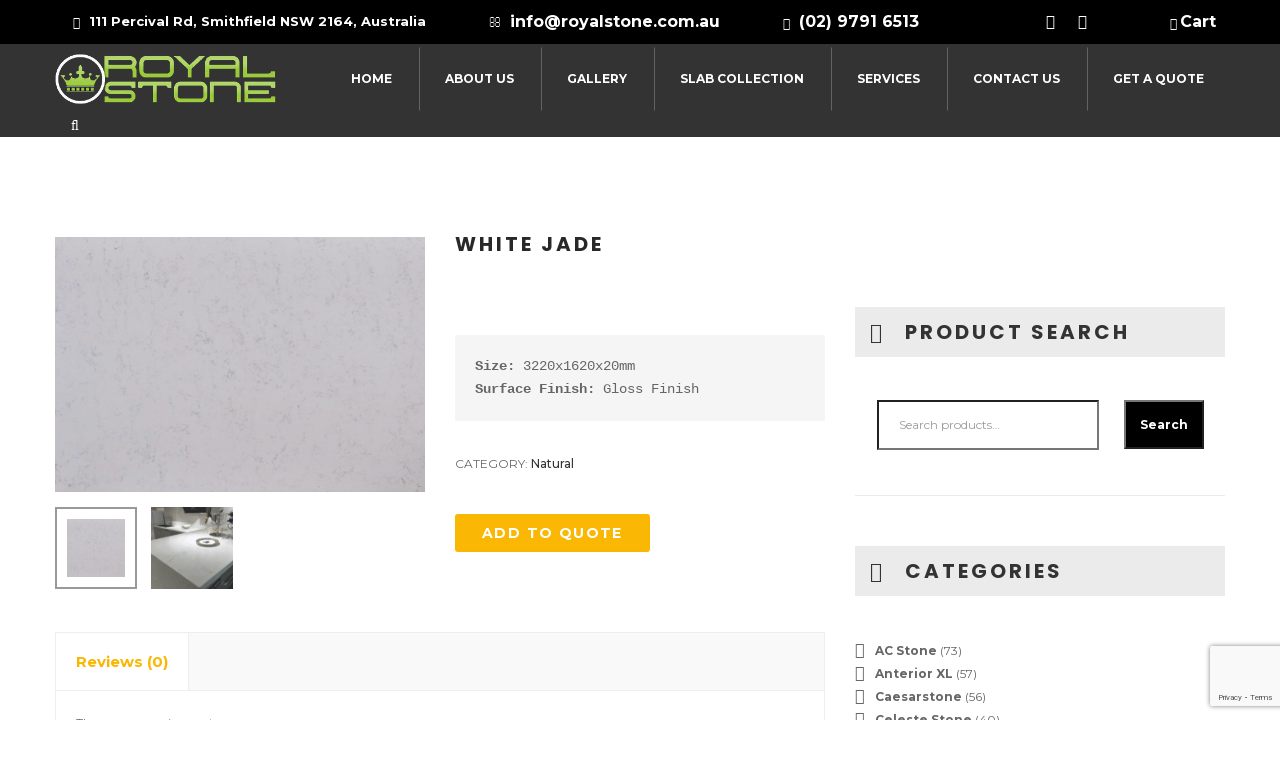

--- FILE ---
content_type: text/html; charset=UTF-8
request_url: https://www.royalstone.com.au/product/white-jade/
body_size: 26098
content:
<!doctype html>
<html dir="ltr" lang="en-AU" prefix="og: https://ogp.me/ns#">
<head>
    <meta charset="UTF-8">
    <meta name="viewport" content="width=device-width, initial-scale=1">
    <link rel="profile" href="http://gmpg.org/xfn/11">
	<script src="https://ajax.googleapis.com/ajax/libs/jquery/3.4.1/jquery.min.js"></script>
<!-- 	
	<meta name="robots" content="index, follow" />
<meta name="googlebot" content="index, follow, max-snippet:-1, max-image-preview:large, max-video-preview:-1" />  
<meta name="bingbot" content="index, follow, max-snippet:-1, max-image-preview:large, max-video-preview:-1" /> -->
	<link rel="alternate" href="https://www.royalstone.com.au/product/white-jade/" hreflang="en-au" />

	
    <script>
		$(document).ready(function (){
			$(document.body).trigger('wc_fragments_refreshed');
			//document.body).trigger('wc_fragment_refresh');

			/*$.ajax({
			   url: 'functions.php?method=wc_refresh_mini_cart_count("woocommerce_add_to_cart_fragments", "wc_refresh_mini_cart_count")',
			   success: function (response) {//response is value returned from php (for your example it's "bye bye"
				 alert(response);
			   }
			});*/
			
			AddCountToQuoteMenu();
			
			// $('#mini-cart-count').bind('DOMSubtreeModified', function(){
				// setTimeout(function(){ AddCountToQuoteMenu(); }, 1500);
				
			// });
			$('body').on('DOMSubtreeModified', '#mini-cart-count', function(){
				 setTimeout(function(){ AddCountToQuoteMenu(); }, 1500);
				
			 });
			
			function AddCountToQuoteMenu(){
				$( ".mini-cart-div" ).remove();
				var miniCartCount = $("#mini-cart-count").text().trim();
				if(miniCartCount > 0){
					var divCount = '<div class="mini-cart-div"><span id="mini-cart-div"></span></div>';
					$("#mastmenu li").last().prepend(divCount);
					$('#mini-cart-div').text(miniCartCount);
					$('.mini-cart-div').show();
				}
			}
			
			if(window.location.pathname.indexOf('product') > 0 && $('[name$="add-to-cart"]').hasClass('single_add_to_cart_button')){
			   $('[name$="add-to-cart"]').removeClass('single_add_to_cart_button').addClass('add-To-Quote');
			}
			
			if(window.location.pathname.indexOf('slab-collection') > 0){
			   window.setInterval(function(){
					$('.woocommerce-add-to-cart .added_to_cart').text('View Quote');
				}, 1000);
			}
            AddCollapseIcon();		
		});
		
		function AddCollapseIcon(){
			var addCollapse = ( '<span class="collapseCat"> <i class="fa fa-plus" style="font-size:16px;padding-right:10px;"></i></span>');
			var catCounter =1;
			$('.cat-parent').each(function(){
				var idValue = 'cat-parent' + (catCounter);
				$(this).attr('id', idValue);
				$(this).prepend(addCollapse);
				catCounter++;
			});
			$('.collapseCat').click(function(){
				var idParetn = $(this).parent().attr('id');
				$('#'+idParetn + ' .children').toggleClass('subCat');
				if($('#'+idParetn + ' .children').hasClass('subCat')){
					$('#'+ idParetn +' .collapseCat').html('<i class="fa fa-minus" style="font-size:16px;padding-right:10px;"></i>');
				}else{
					$('#'+ idParetn +' .collapseCat').html('<i class="fa fa-plus" style="font-size:16px;padding-right:10px;"></i>');
				}
			});
		}		
	</script>
<script type="text/javascript">
document.addEventListener( 'wpcf7mailsent', function( event ) {
    location = 'https://www.royalstone.com.au/thankyou/';
}, false );
</script>
	
    	<style>img:is([sizes="auto" i], [sizes^="auto," i]) { contain-intrinsic-size: 3000px 1500px }</style>
	
		<!-- All in One SEO 4.9.1 - aioseo.com -->
	<meta name="description" content="Check out the White Jade material at Royal Stone in Sydney. Call us today or request a quote!" />
	<meta name="robots" content="max-snippet:-1, max-image-preview:large, max-video-preview:-1" />
	<link rel="canonical" href="https://www.royalstone.com.au/product/white-jade/" />
	<meta name="generator" content="All in One SEO (AIOSEO) 4.9.1" />
		<meta property="og:locale" content="en_US" />
		<meta property="og:site_name" content="Royal Stone | Stone benchtop for Kitchen and Bathrooms" />
		<meta property="og:type" content="article" />
		<meta property="og:title" content="Request a quote for White Jade Online | Royal Stone" />
		<meta property="og:description" content="Check out the White Jade material at Royal Stone in Sydney. Call us today or request a quote!" />
		<meta property="og:url" content="https://www.royalstone.com.au/product/white-jade/" />
		<meta property="og:image" content="https://www.royalstone.com.au/wp-content/uploads/2020/02/Logo.png" />
		<meta property="og:image:secure_url" content="https://www.royalstone.com.au/wp-content/uploads/2020/02/Logo.png" />
		<meta property="article:published_time" content="2021-05-07T06:07:11+00:00" />
		<meta property="article:modified_time" content="2025-09-23T05:58:12+00:00" />
		<meta name="twitter:card" content="summary" />
		<meta name="twitter:title" content="Request a quote for White Jade Online | Royal Stone" />
		<meta name="twitter:description" content="Check out the White Jade material at Royal Stone in Sydney. Call us today or request a quote!" />
		<meta name="twitter:image" content="https://www.royalstone.com.au/wp-content/uploads/2020/02/Logo.png" />
		<script type="application/ld+json" class="aioseo-schema">
			{"@context":"https:\/\/schema.org","@graph":[{"@type":"BreadcrumbList","@id":"https:\/\/www.royalstone.com.au\/product\/white-jade\/#breadcrumblist","itemListElement":[{"@type":"ListItem","@id":"https:\/\/www.royalstone.com.au#listItem","position":1,"name":"Home","item":"https:\/\/www.royalstone.com.au","nextItem":{"@type":"ListItem","@id":"https:\/\/www.royalstone.com.au\/slab-collection\/#listItem","name":"SLAB COLLECTION"}},{"@type":"ListItem","@id":"https:\/\/www.royalstone.com.au\/slab-collection\/#listItem","position":2,"name":"SLAB COLLECTION","item":"https:\/\/www.royalstone.com.au\/slab-collection\/","nextItem":{"@type":"ListItem","@id":"https:\/\/www.royalstone.com.au\/product-category\/ac-stone\/#listItem","name":"AC Stone"},"previousItem":{"@type":"ListItem","@id":"https:\/\/www.royalstone.com.au#listItem","name":"Home"}},{"@type":"ListItem","@id":"https:\/\/www.royalstone.com.au\/product-category\/ac-stone\/#listItem","position":3,"name":"AC Stone","item":"https:\/\/www.royalstone.com.au\/product-category\/ac-stone\/","nextItem":{"@type":"ListItem","@id":"https:\/\/www.royalstone.com.au\/product-category\/ac-stone\/natural\/#listItem","name":"Natural"},"previousItem":{"@type":"ListItem","@id":"https:\/\/www.royalstone.com.au\/slab-collection\/#listItem","name":"SLAB COLLECTION"}},{"@type":"ListItem","@id":"https:\/\/www.royalstone.com.au\/product-category\/ac-stone\/natural\/#listItem","position":4,"name":"Natural","item":"https:\/\/www.royalstone.com.au\/product-category\/ac-stone\/natural\/","nextItem":{"@type":"ListItem","@id":"https:\/\/www.royalstone.com.au\/product\/white-jade\/#listItem","name":"White Jade"},"previousItem":{"@type":"ListItem","@id":"https:\/\/www.royalstone.com.au\/product-category\/ac-stone\/#listItem","name":"AC Stone"}},{"@type":"ListItem","@id":"https:\/\/www.royalstone.com.au\/product\/white-jade\/#listItem","position":5,"name":"White Jade","previousItem":{"@type":"ListItem","@id":"https:\/\/www.royalstone.com.au\/product-category\/ac-stone\/natural\/#listItem","name":"Natural"}}]},{"@type":"ItemPage","@id":"https:\/\/www.royalstone.com.au\/product\/white-jade\/#itempage","url":"https:\/\/www.royalstone.com.au\/product\/white-jade\/","name":"Request a quote for White Jade Online | Royal Stone","description":"Check out the White Jade material at Royal Stone in Sydney. Call us today or request a quote!","inLanguage":"en-AU","isPartOf":{"@id":"https:\/\/www.royalstone.com.au\/#website"},"breadcrumb":{"@id":"https:\/\/www.royalstone.com.au\/product\/white-jade\/#breadcrumblist"},"image":{"@type":"ImageObject","url":"https:\/\/www.royalstone.com.au\/wp-content\/uploads\/2021\/05\/AC909-White-Jade-3220-x-1620-Gloss-finish-scaled.jpg","@id":"https:\/\/www.royalstone.com.au\/product\/white-jade\/#mainImage","width":2560,"height":1274},"primaryImageOfPage":{"@id":"https:\/\/www.royalstone.com.au\/product\/white-jade\/#mainImage"},"datePublished":"2021-05-07T16:07:11+10:00","dateModified":"2025-09-23T15:58:12+10:00"},{"@type":"Organization","@id":"https:\/\/www.royalstone.com.au\/#organization","name":"Royal Stone","description":"Stone benchtop for Kitchen and Bathrooms","url":"https:\/\/www.royalstone.com.au\/","telephone":"+61297916513","logo":{"@type":"ImageObject","url":"http:\/\/royalstone.com.au\/wp-content\/uploads\/2020\/02\/Logo.png","@id":"https:\/\/www.royalstone.com.au\/product\/white-jade\/#organizationLogo"},"image":{"@id":"https:\/\/www.royalstone.com.au\/product\/white-jade\/#organizationLogo"}},{"@type":"WebSite","@id":"https:\/\/www.royalstone.com.au\/#website","url":"https:\/\/www.royalstone.com.au\/","name":"Royal Stone","description":"Stone benchtop for Kitchen and Bathrooms","inLanguage":"en-AU","publisher":{"@id":"https:\/\/www.royalstone.com.au\/#organization"}}]}
		</script>
		<!-- All in One SEO -->


<!-- Google Tag Manager for WordPress by gtm4wp.com -->
<script data-cfasync="false" data-pagespeed-no-defer>
	var gtm4wp_datalayer_name = "dataLayer";
	var dataLayer = dataLayer || [];
</script>
<!-- End Google Tag Manager for WordPress by gtm4wp.com -->
	<!-- This site is optimized with the Yoast SEO plugin v26.5 - https://yoast.com/wordpress/plugins/seo/ -->
	<title>Request a quote for White Jade Online | Royal Stone</title>
	<link rel="canonical" href="https://www.royalstone.com.au/product/white-jade/" />
	<meta property="og:locale" content="en_US" />
	<meta property="og:type" content="article" />
	<meta property="og:title" content="White Jade - Royal Stone" />
	<meta property="og:description" content="Size: 3220x1620x20mm Surface Finish: Gloss Finish" />
	<meta property="og:url" content="https://www.royalstone.com.au/product/white-jade/" />
	<meta property="og:site_name" content="Royal Stone" />
	<meta property="article:modified_time" content="2025-09-23T05:58:12+00:00" />
	<meta property="og:image" content="https://www.royalstone.com.au/wp-content/uploads/2021/05/AC909-White-Jade-3220-x-1620-Gloss-finish-scaled.jpg" />
	<meta property="og:image:width" content="2560" />
	<meta property="og:image:height" content="1274" />
	<meta property="og:image:type" content="image/jpeg" />
	<meta name="twitter:card" content="summary_large_image" />
	<script type="application/ld+json" class="yoast-schema-graph">{"@context":"https://schema.org","@graph":[{"@type":"WebPage","@id":"https://www.royalstone.com.au/product/white-jade/","url":"https://www.royalstone.com.au/product/white-jade/","name":"White Jade - Royal Stone","isPartOf":{"@id":"https://www.royalstone.com.au/#website"},"primaryImageOfPage":{"@id":"https://www.royalstone.com.au/product/white-jade/#primaryimage"},"image":{"@id":"https://www.royalstone.com.au/product/white-jade/#primaryimage"},"thumbnailUrl":"https://www.royalstone.com.au/wp-content/uploads/2021/05/AC909-White-Jade-3220-x-1620-Gloss-finish-scaled.jpg","datePublished":"2021-05-07T06:07:11+00:00","dateModified":"2025-09-23T05:58:12+00:00","breadcrumb":{"@id":"https://www.royalstone.com.au/product/white-jade/#breadcrumb"},"inLanguage":"en-AU","potentialAction":[{"@type":"ReadAction","target":["https://www.royalstone.com.au/product/white-jade/"]}]},{"@type":"ImageObject","inLanguage":"en-AU","@id":"https://www.royalstone.com.au/product/white-jade/#primaryimage","url":"https://www.royalstone.com.au/wp-content/uploads/2021/05/AC909-White-Jade-3220-x-1620-Gloss-finish-scaled.jpg","contentUrl":"https://www.royalstone.com.au/wp-content/uploads/2021/05/AC909-White-Jade-3220-x-1620-Gloss-finish-scaled.jpg","width":2560,"height":1274},{"@type":"BreadcrumbList","@id":"https://www.royalstone.com.au/product/white-jade/#breadcrumb","itemListElement":[{"@type":"ListItem","position":1,"name":"Home","item":"https://www.royalstone.com.au/"},{"@type":"ListItem","position":2,"name":"SLAB COLLECTION","item":"https://www.royalstone.com.au/slab-collection/"},{"@type":"ListItem","position":3,"name":"White Jade"}]},{"@type":"WebSite","@id":"https://www.royalstone.com.au/#website","url":"https://www.royalstone.com.au/","name":"Royal Stone","description":"Stone benchtop for Kitchen and Bathrooms","publisher":{"@id":"https://www.royalstone.com.au/#organization"},"potentialAction":[{"@type":"SearchAction","target":{"@type":"EntryPoint","urlTemplate":"https://www.royalstone.com.au/?s={search_term_string}"},"query-input":{"@type":"PropertyValueSpecification","valueRequired":true,"valueName":"search_term_string"}}],"inLanguage":"en-AU"},{"@type":"Organization","@id":"https://www.royalstone.com.au/#organization","name":"Royal Stone","url":"https://www.royalstone.com.au/","logo":{"@type":"ImageObject","inLanguage":"en-AU","@id":"https://www.royalstone.com.au/#/schema/logo/image/","url":"https://www.royalstone.com.au/wp-content/uploads/2020/02/Logo.png","contentUrl":"https://www.royalstone.com.au/wp-content/uploads/2020/02/Logo.png","width":393,"height":89,"caption":"Royal Stone"},"image":{"@id":"https://www.royalstone.com.au/#/schema/logo/image/"}}]}</script>
	<!-- / Yoast SEO plugin. -->


<link rel='dns-prefetch' href='//fonts.googleapis.com' />
<link rel='preconnect' href='https://fonts.gstatic.com' crossorigin />
<link rel="alternate" type="application/rss+xml" title="Royal Stone &raquo; Feed" href="https://www.royalstone.com.au/feed/" />
<link rel="alternate" type="application/rss+xml" title="Royal Stone &raquo; Comments Feed" href="https://www.royalstone.com.au/comments/feed/" />
<link rel="alternate" type="application/rss+xml" title="Royal Stone &raquo; White Jade Comments Feed" href="https://www.royalstone.com.au/product/white-jade/feed/" />
<script type="text/javascript">
/* <![CDATA[ */
window._wpemojiSettings = {"baseUrl":"https:\/\/s.w.org\/images\/core\/emoji\/16.0.1\/72x72\/","ext":".png","svgUrl":"https:\/\/s.w.org\/images\/core\/emoji\/16.0.1\/svg\/","svgExt":".svg","source":{"concatemoji":"https:\/\/www.royalstone.com.au\/wp-includes\/js\/wp-emoji-release.min.js"}};
/*! This file is auto-generated */
!function(s,n){var o,i,e;function c(e){try{var t={supportTests:e,timestamp:(new Date).valueOf()};sessionStorage.setItem(o,JSON.stringify(t))}catch(e){}}function p(e,t,n){e.clearRect(0,0,e.canvas.width,e.canvas.height),e.fillText(t,0,0);var t=new Uint32Array(e.getImageData(0,0,e.canvas.width,e.canvas.height).data),a=(e.clearRect(0,0,e.canvas.width,e.canvas.height),e.fillText(n,0,0),new Uint32Array(e.getImageData(0,0,e.canvas.width,e.canvas.height).data));return t.every(function(e,t){return e===a[t]})}function u(e,t){e.clearRect(0,0,e.canvas.width,e.canvas.height),e.fillText(t,0,0);for(var n=e.getImageData(16,16,1,1),a=0;a<n.data.length;a++)if(0!==n.data[a])return!1;return!0}function f(e,t,n,a){switch(t){case"flag":return n(e,"\ud83c\udff3\ufe0f\u200d\u26a7\ufe0f","\ud83c\udff3\ufe0f\u200b\u26a7\ufe0f")?!1:!n(e,"\ud83c\udde8\ud83c\uddf6","\ud83c\udde8\u200b\ud83c\uddf6")&&!n(e,"\ud83c\udff4\udb40\udc67\udb40\udc62\udb40\udc65\udb40\udc6e\udb40\udc67\udb40\udc7f","\ud83c\udff4\u200b\udb40\udc67\u200b\udb40\udc62\u200b\udb40\udc65\u200b\udb40\udc6e\u200b\udb40\udc67\u200b\udb40\udc7f");case"emoji":return!a(e,"\ud83e\udedf")}return!1}function g(e,t,n,a){var r="undefined"!=typeof WorkerGlobalScope&&self instanceof WorkerGlobalScope?new OffscreenCanvas(300,150):s.createElement("canvas"),o=r.getContext("2d",{willReadFrequently:!0}),i=(o.textBaseline="top",o.font="600 32px Arial",{});return e.forEach(function(e){i[e]=t(o,e,n,a)}),i}function t(e){var t=s.createElement("script");t.src=e,t.defer=!0,s.head.appendChild(t)}"undefined"!=typeof Promise&&(o="wpEmojiSettingsSupports",i=["flag","emoji"],n.supports={everything:!0,everythingExceptFlag:!0},e=new Promise(function(e){s.addEventListener("DOMContentLoaded",e,{once:!0})}),new Promise(function(t){var n=function(){try{var e=JSON.parse(sessionStorage.getItem(o));if("object"==typeof e&&"number"==typeof e.timestamp&&(new Date).valueOf()<e.timestamp+604800&&"object"==typeof e.supportTests)return e.supportTests}catch(e){}return null}();if(!n){if("undefined"!=typeof Worker&&"undefined"!=typeof OffscreenCanvas&&"undefined"!=typeof URL&&URL.createObjectURL&&"undefined"!=typeof Blob)try{var e="postMessage("+g.toString()+"("+[JSON.stringify(i),f.toString(),p.toString(),u.toString()].join(",")+"));",a=new Blob([e],{type:"text/javascript"}),r=new Worker(URL.createObjectURL(a),{name:"wpTestEmojiSupports"});return void(r.onmessage=function(e){c(n=e.data),r.terminate(),t(n)})}catch(e){}c(n=g(i,f,p,u))}t(n)}).then(function(e){for(var t in e)n.supports[t]=e[t],n.supports.everything=n.supports.everything&&n.supports[t],"flag"!==t&&(n.supports.everythingExceptFlag=n.supports.everythingExceptFlag&&n.supports[t]);n.supports.everythingExceptFlag=n.supports.everythingExceptFlag&&!n.supports.flag,n.DOMReady=!1,n.readyCallback=function(){n.DOMReady=!0}}).then(function(){return e}).then(function(){var e;n.supports.everything||(n.readyCallback(),(e=n.source||{}).concatemoji?t(e.concatemoji):e.wpemoji&&e.twemoji&&(t(e.twemoji),t(e.wpemoji)))}))}((window,document),window._wpemojiSettings);
/* ]]> */
</script>
<link rel='stylesheet' id='font-awesome-css' href='https://www.royalstone.com.au/wp-content/plugins/load-more-products-for-woocommerce/berocket/assets/css/font-awesome.min.css' type='text/css' media='all' />
<style id='font-awesome-inline-css' type='text/css'>
[data-font="FontAwesome"]:before {font-family: 'FontAwesome' !important;content: attr(data-icon) !important;speak: none !important;font-weight: normal !important;font-variant: normal !important;text-transform: none !important;line-height: 1 !important;font-style: normal !important;-webkit-font-smoothing: antialiased !important;-moz-osx-font-smoothing: grayscale !important;}
</style>
<style id='wp-emoji-styles-inline-css' type='text/css'>

	img.wp-smiley, img.emoji {
		display: inline !important;
		border: none !important;
		box-shadow: none !important;
		height: 1em !important;
		width: 1em !important;
		margin: 0 0.07em !important;
		vertical-align: -0.1em !important;
		background: none !important;
		padding: 0 !important;
	}
</style>
<link rel='stylesheet' id='wp-block-library-css' href='https://www.royalstone.com.au/wp-includes/css/dist/block-library/style.min.css' type='text/css' media='all' />
<style id='classic-theme-styles-inline-css' type='text/css'>
/*! This file is auto-generated */
.wp-block-button__link{color:#fff;background-color:#32373c;border-radius:9999px;box-shadow:none;text-decoration:none;padding:calc(.667em + 2px) calc(1.333em + 2px);font-size:1.125em}.wp-block-file__button{background:#32373c;color:#fff;text-decoration:none}
</style>
<link rel='stylesheet' id='aioseo/css/src/vue/standalone/blocks/table-of-contents/global.scss-css' href='https://www.royalstone.com.au/wp-content/plugins/all-in-one-seo-pack/dist/Lite/assets/css/table-of-contents/global.e90f6d47.css' type='text/css' media='all' />
<link rel='stylesheet' id='wc-blocks-vendors-style-css' href='https://www.royalstone.com.au/wp-content/plugins/woocommerce/packages/woocommerce-blocks/build/wc-blocks-vendors-style.css' type='text/css' media='all' />
<link rel='stylesheet' id='wc-blocks-style-css' href='https://www.royalstone.com.au/wp-content/plugins/woocommerce/packages/woocommerce-blocks/build/wc-blocks-style.css' type='text/css' media='all' />
<style id='global-styles-inline-css' type='text/css'>
:root{--wp--preset--aspect-ratio--square: 1;--wp--preset--aspect-ratio--4-3: 4/3;--wp--preset--aspect-ratio--3-4: 3/4;--wp--preset--aspect-ratio--3-2: 3/2;--wp--preset--aspect-ratio--2-3: 2/3;--wp--preset--aspect-ratio--16-9: 16/9;--wp--preset--aspect-ratio--9-16: 9/16;--wp--preset--color--black: #000000;--wp--preset--color--cyan-bluish-gray: #abb8c3;--wp--preset--color--white: #ffffff;--wp--preset--color--pale-pink: #f78da7;--wp--preset--color--vivid-red: #cf2e2e;--wp--preset--color--luminous-vivid-orange: #ff6900;--wp--preset--color--luminous-vivid-amber: #fcb900;--wp--preset--color--light-green-cyan: #7bdcb5;--wp--preset--color--vivid-green-cyan: #00d084;--wp--preset--color--pale-cyan-blue: #8ed1fc;--wp--preset--color--vivid-cyan-blue: #0693e3;--wp--preset--color--vivid-purple: #9b51e0;--wp--preset--gradient--vivid-cyan-blue-to-vivid-purple: linear-gradient(135deg,rgba(6,147,227,1) 0%,rgb(155,81,224) 100%);--wp--preset--gradient--light-green-cyan-to-vivid-green-cyan: linear-gradient(135deg,rgb(122,220,180) 0%,rgb(0,208,130) 100%);--wp--preset--gradient--luminous-vivid-amber-to-luminous-vivid-orange: linear-gradient(135deg,rgba(252,185,0,1) 0%,rgba(255,105,0,1) 100%);--wp--preset--gradient--luminous-vivid-orange-to-vivid-red: linear-gradient(135deg,rgba(255,105,0,1) 0%,rgb(207,46,46) 100%);--wp--preset--gradient--very-light-gray-to-cyan-bluish-gray: linear-gradient(135deg,rgb(238,238,238) 0%,rgb(169,184,195) 100%);--wp--preset--gradient--cool-to-warm-spectrum: linear-gradient(135deg,rgb(74,234,220) 0%,rgb(151,120,209) 20%,rgb(207,42,186) 40%,rgb(238,44,130) 60%,rgb(251,105,98) 80%,rgb(254,248,76) 100%);--wp--preset--gradient--blush-light-purple: linear-gradient(135deg,rgb(255,206,236) 0%,rgb(152,150,240) 100%);--wp--preset--gradient--blush-bordeaux: linear-gradient(135deg,rgb(254,205,165) 0%,rgb(254,45,45) 50%,rgb(107,0,62) 100%);--wp--preset--gradient--luminous-dusk: linear-gradient(135deg,rgb(255,203,112) 0%,rgb(199,81,192) 50%,rgb(65,88,208) 100%);--wp--preset--gradient--pale-ocean: linear-gradient(135deg,rgb(255,245,203) 0%,rgb(182,227,212) 50%,rgb(51,167,181) 100%);--wp--preset--gradient--electric-grass: linear-gradient(135deg,rgb(202,248,128) 0%,rgb(113,206,126) 100%);--wp--preset--gradient--midnight: linear-gradient(135deg,rgb(2,3,129) 0%,rgb(40,116,252) 100%);--wp--preset--font-size--small: 13px;--wp--preset--font-size--medium: 20px;--wp--preset--font-size--large: 36px;--wp--preset--font-size--x-large: 42px;--wp--preset--spacing--20: 0.44rem;--wp--preset--spacing--30: 0.67rem;--wp--preset--spacing--40: 1rem;--wp--preset--spacing--50: 1.5rem;--wp--preset--spacing--60: 2.25rem;--wp--preset--spacing--70: 3.38rem;--wp--preset--spacing--80: 5.06rem;--wp--preset--shadow--natural: 6px 6px 9px rgba(0, 0, 0, 0.2);--wp--preset--shadow--deep: 12px 12px 50px rgba(0, 0, 0, 0.4);--wp--preset--shadow--sharp: 6px 6px 0px rgba(0, 0, 0, 0.2);--wp--preset--shadow--outlined: 6px 6px 0px -3px rgba(255, 255, 255, 1), 6px 6px rgba(0, 0, 0, 1);--wp--preset--shadow--crisp: 6px 6px 0px rgba(0, 0, 0, 1);}:where(.is-layout-flex){gap: 0.5em;}:where(.is-layout-grid){gap: 0.5em;}body .is-layout-flex{display: flex;}.is-layout-flex{flex-wrap: wrap;align-items: center;}.is-layout-flex > :is(*, div){margin: 0;}body .is-layout-grid{display: grid;}.is-layout-grid > :is(*, div){margin: 0;}:where(.wp-block-columns.is-layout-flex){gap: 2em;}:where(.wp-block-columns.is-layout-grid){gap: 2em;}:where(.wp-block-post-template.is-layout-flex){gap: 1.25em;}:where(.wp-block-post-template.is-layout-grid){gap: 1.25em;}.has-black-color{color: var(--wp--preset--color--black) !important;}.has-cyan-bluish-gray-color{color: var(--wp--preset--color--cyan-bluish-gray) !important;}.has-white-color{color: var(--wp--preset--color--white) !important;}.has-pale-pink-color{color: var(--wp--preset--color--pale-pink) !important;}.has-vivid-red-color{color: var(--wp--preset--color--vivid-red) !important;}.has-luminous-vivid-orange-color{color: var(--wp--preset--color--luminous-vivid-orange) !important;}.has-luminous-vivid-amber-color{color: var(--wp--preset--color--luminous-vivid-amber) !important;}.has-light-green-cyan-color{color: var(--wp--preset--color--light-green-cyan) !important;}.has-vivid-green-cyan-color{color: var(--wp--preset--color--vivid-green-cyan) !important;}.has-pale-cyan-blue-color{color: var(--wp--preset--color--pale-cyan-blue) !important;}.has-vivid-cyan-blue-color{color: var(--wp--preset--color--vivid-cyan-blue) !important;}.has-vivid-purple-color{color: var(--wp--preset--color--vivid-purple) !important;}.has-black-background-color{background-color: var(--wp--preset--color--black) !important;}.has-cyan-bluish-gray-background-color{background-color: var(--wp--preset--color--cyan-bluish-gray) !important;}.has-white-background-color{background-color: var(--wp--preset--color--white) !important;}.has-pale-pink-background-color{background-color: var(--wp--preset--color--pale-pink) !important;}.has-vivid-red-background-color{background-color: var(--wp--preset--color--vivid-red) !important;}.has-luminous-vivid-orange-background-color{background-color: var(--wp--preset--color--luminous-vivid-orange) !important;}.has-luminous-vivid-amber-background-color{background-color: var(--wp--preset--color--luminous-vivid-amber) !important;}.has-light-green-cyan-background-color{background-color: var(--wp--preset--color--light-green-cyan) !important;}.has-vivid-green-cyan-background-color{background-color: var(--wp--preset--color--vivid-green-cyan) !important;}.has-pale-cyan-blue-background-color{background-color: var(--wp--preset--color--pale-cyan-blue) !important;}.has-vivid-cyan-blue-background-color{background-color: var(--wp--preset--color--vivid-cyan-blue) !important;}.has-vivid-purple-background-color{background-color: var(--wp--preset--color--vivid-purple) !important;}.has-black-border-color{border-color: var(--wp--preset--color--black) !important;}.has-cyan-bluish-gray-border-color{border-color: var(--wp--preset--color--cyan-bluish-gray) !important;}.has-white-border-color{border-color: var(--wp--preset--color--white) !important;}.has-pale-pink-border-color{border-color: var(--wp--preset--color--pale-pink) !important;}.has-vivid-red-border-color{border-color: var(--wp--preset--color--vivid-red) !important;}.has-luminous-vivid-orange-border-color{border-color: var(--wp--preset--color--luminous-vivid-orange) !important;}.has-luminous-vivid-amber-border-color{border-color: var(--wp--preset--color--luminous-vivid-amber) !important;}.has-light-green-cyan-border-color{border-color: var(--wp--preset--color--light-green-cyan) !important;}.has-vivid-green-cyan-border-color{border-color: var(--wp--preset--color--vivid-green-cyan) !important;}.has-pale-cyan-blue-border-color{border-color: var(--wp--preset--color--pale-cyan-blue) !important;}.has-vivid-cyan-blue-border-color{border-color: var(--wp--preset--color--vivid-cyan-blue) !important;}.has-vivid-purple-border-color{border-color: var(--wp--preset--color--vivid-purple) !important;}.has-vivid-cyan-blue-to-vivid-purple-gradient-background{background: var(--wp--preset--gradient--vivid-cyan-blue-to-vivid-purple) !important;}.has-light-green-cyan-to-vivid-green-cyan-gradient-background{background: var(--wp--preset--gradient--light-green-cyan-to-vivid-green-cyan) !important;}.has-luminous-vivid-amber-to-luminous-vivid-orange-gradient-background{background: var(--wp--preset--gradient--luminous-vivid-amber-to-luminous-vivid-orange) !important;}.has-luminous-vivid-orange-to-vivid-red-gradient-background{background: var(--wp--preset--gradient--luminous-vivid-orange-to-vivid-red) !important;}.has-very-light-gray-to-cyan-bluish-gray-gradient-background{background: var(--wp--preset--gradient--very-light-gray-to-cyan-bluish-gray) !important;}.has-cool-to-warm-spectrum-gradient-background{background: var(--wp--preset--gradient--cool-to-warm-spectrum) !important;}.has-blush-light-purple-gradient-background{background: var(--wp--preset--gradient--blush-light-purple) !important;}.has-blush-bordeaux-gradient-background{background: var(--wp--preset--gradient--blush-bordeaux) !important;}.has-luminous-dusk-gradient-background{background: var(--wp--preset--gradient--luminous-dusk) !important;}.has-pale-ocean-gradient-background{background: var(--wp--preset--gradient--pale-ocean) !important;}.has-electric-grass-gradient-background{background: var(--wp--preset--gradient--electric-grass) !important;}.has-midnight-gradient-background{background: var(--wp--preset--gradient--midnight) !important;}.has-small-font-size{font-size: var(--wp--preset--font-size--small) !important;}.has-medium-font-size{font-size: var(--wp--preset--font-size--medium) !important;}.has-large-font-size{font-size: var(--wp--preset--font-size--large) !important;}.has-x-large-font-size{font-size: var(--wp--preset--font-size--x-large) !important;}
:where(.wp-block-post-template.is-layout-flex){gap: 1.25em;}:where(.wp-block-post-template.is-layout-grid){gap: 1.25em;}
:where(.wp-block-columns.is-layout-flex){gap: 2em;}:where(.wp-block-columns.is-layout-grid){gap: 2em;}
:root :where(.wp-block-pullquote){font-size: 1.5em;line-height: 1.6;}
</style>
<link rel='stylesheet' id='dashicons-css' href='https://www.royalstone.com.au/wp-includes/css/dashicons.min.css' type='text/css' media='all' />
<style id='dashicons-inline-css' type='text/css'>
[data-font="Dashicons"]:before {font-family: 'Dashicons' !important;content: attr(data-icon) !important;speak: none !important;font-weight: normal !important;font-variant: normal !important;text-transform: none !important;line-height: 1 !important;font-style: normal !important;-webkit-font-smoothing: antialiased !important;-moz-osx-font-smoothing: grayscale !important;}
</style>
<link rel='stylesheet' id='admin-bar-css' href='https://www.royalstone.com.au/wp-includes/css/admin-bar.min.css' type='text/css' media='all' />
<style id='admin-bar-inline-css' type='text/css'>

    /* Hide CanvasJS credits for P404 charts specifically */
    #p404RedirectChart .canvasjs-chart-credit {
        display: none !important;
    }
    
    #p404RedirectChart canvas {
        border-radius: 6px;
    }

    .p404-redirect-adminbar-weekly-title {
        font-weight: bold;
        font-size: 14px;
        color: #fff;
        margin-bottom: 6px;
    }

    #wpadminbar #wp-admin-bar-p404_free_top_button .ab-icon:before {
        content: "\f103";
        color: #dc3545;
        top: 3px;
    }
    
    #wp-admin-bar-p404_free_top_button .ab-item {
        min-width: 80px !important;
        padding: 0px !important;
    }
    
    /* Ensure proper positioning and z-index for P404 dropdown */
    .p404-redirect-adminbar-dropdown-wrap { 
        min-width: 0; 
        padding: 0;
        position: static !important;
    }
    
    #wpadminbar #wp-admin-bar-p404_free_top_button_dropdown {
        position: static !important;
    }
    
    #wpadminbar #wp-admin-bar-p404_free_top_button_dropdown .ab-item {
        padding: 0 !important;
        margin: 0 !important;
    }
    
    .p404-redirect-dropdown-container {
        min-width: 340px;
        padding: 18px 18px 12px 18px;
        background: #23282d !important;
        color: #fff;
        border-radius: 12px;
        box-shadow: 0 8px 32px rgba(0,0,0,0.25);
        margin-top: 10px;
        position: relative !important;
        z-index: 999999 !important;
        display: block !important;
        border: 1px solid #444;
    }
    
    /* Ensure P404 dropdown appears on hover */
    #wpadminbar #wp-admin-bar-p404_free_top_button .p404-redirect-dropdown-container { 
        display: none !important;
    }
    
    #wpadminbar #wp-admin-bar-p404_free_top_button:hover .p404-redirect-dropdown-container { 
        display: block !important;
    }
    
    #wpadminbar #wp-admin-bar-p404_free_top_button:hover #wp-admin-bar-p404_free_top_button_dropdown .p404-redirect-dropdown-container {
        display: block !important;
    }
    
    .p404-redirect-card {
        background: #2c3338;
        border-radius: 8px;
        padding: 18px 18px 12px 18px;
        box-shadow: 0 2px 8px rgba(0,0,0,0.07);
        display: flex;
        flex-direction: column;
        align-items: flex-start;
        border: 1px solid #444;
    }
    
    .p404-redirect-btn {
        display: inline-block;
        background: #dc3545;
        color: #fff !important;
        font-weight: bold;
        padding: 5px 22px;
        border-radius: 8px;
        text-decoration: none;
        font-size: 17px;
        transition: background 0.2s, box-shadow 0.2s;
        margin-top: 8px;
        box-shadow: 0 2px 8px rgba(220,53,69,0.15);
        text-align: center;
        line-height: 1.6;
    }
    
    .p404-redirect-btn:hover {
        background: #c82333;
        color: #fff !important;
        box-shadow: 0 4px 16px rgba(220,53,69,0.25);
    }
    
    /* Prevent conflicts with other admin bar dropdowns */
    #wpadminbar .ab-top-menu > li:hover > .ab-item,
    #wpadminbar .ab-top-menu > li.hover > .ab-item {
        z-index: auto;
    }
    
    #wpadminbar #wp-admin-bar-p404_free_top_button:hover > .ab-item {
        z-index: 999998 !important;
    }
    
</style>
<link rel='stylesheet' id='contact-form-7-css' href='https://www.royalstone.com.au/wp-content/plugins/contact-form-7/includes/css/styles.css' type='text/css' media='all' />
<link rel='stylesheet' id='lbg_logoshowcase_site_grid_css-css' href='https://www.royalstone.com.au/wp-content/plugins/lbg_logo_showcase_addon_visual_composer/grid/css/logogridshowcase.css' type='text/css' media='all' />
<link rel='stylesheet' id='lbg_logoshowcase_site_carousel_css-css' href='https://www.royalstone.com.au/wp-content/plugins/lbg_logo_showcase_addon_visual_composer/carousel/css/logo_carousel.css' type='text/css' media='all' />
<link rel='stylesheet' id='lbg_logoshowcase_site_perspective_css-css' href='https://www.royalstone.com.au/wp-content/plugins/lbg_logo_showcase_addon_visual_composer/perspective/css/logo_perspective.css' type='text/css' media='all' />
<link rel='stylesheet' id='rs-plugin-settings-css' href='https://www.royalstone.com.au/wp-content/plugins/revslider/public/assets/css/rs6.css' type='text/css' media='all' />
<style id='rs-plugin-settings-inline-css' type='text/css'>
#rs-demo-id {}
</style>
<link rel='stylesheet' id='bodhi-svgs-attachment-css' href='https://www.royalstone.com.au/wp-content/plugins/svg-support/css/svgs-attachment.css' type='text/css' media='all' />
<link rel='stylesheet' id='cms-plugin-stylesheet-css' href='https://www.royalstone.com.au/wp-content/plugins/themecore/assets/css/cms-style.css' type='text/css' media='all' />
<link property="stylesheet" rel='stylesheet' id='owl-carousel-css' href='https://www.royalstone.com.au/wp-content/plugins/themecore/assets/css/owl.carousel.min.css' type='text/css' media='all' />
<link rel='stylesheet' id='photoswipe-css' href='https://www.royalstone.com.au/wp-content/plugins/woocommerce/assets/css/photoswipe/photoswipe.min.css' type='text/css' media='all' />
<link rel='stylesheet' id='photoswipe-default-skin-css' href='https://www.royalstone.com.au/wp-content/plugins/woocommerce/assets/css/photoswipe/default-skin/default-skin.min.css' type='text/css' media='all' />
<link rel='stylesheet' id='woocommerce-layout-css' href='https://www.royalstone.com.au/wp-content/plugins/woocommerce/assets/css/woocommerce-layout.css' type='text/css' media='all' />
<link rel='stylesheet' id='woocommerce-smallscreen-css' href='https://www.royalstone.com.au/wp-content/plugins/woocommerce/assets/css/woocommerce-smallscreen.css' type='text/css' media='only screen and (max-width: 768px)' />
<link rel='stylesheet' id='woocommerce-general-css' href='https://www.royalstone.com.au/wp-content/plugins/woocommerce/assets/css/woocommerce.css' type='text/css' media='all' />
<style id='woocommerce-inline-inline-css' type='text/css'>
.woocommerce form .form-row .required { visibility: visible; }
</style>
<link rel='stylesheet' id='wpcf7-redirect-script-frontend-css' href='https://www.royalstone.com.au/wp-content/plugins/wpcf7-redirect/build/assets/frontend-script.css' type='text/css' media='all' />
<link rel='stylesheet' id='bootstrap-css' href='https://www.royalstone.com.au/wp-content/themes/arctecture/assets/css/bootstrap.min.css' type='text/css' media='all' />
<link rel='stylesheet' id='font-material-icon-css' href='https://www.royalstone.com.au/wp-content/themes/arctecture/assets/css/material-design-iconic-font.min.css' type='text/css' media='all' />
<link rel='stylesheet' id='font-etline-icon-css' href='https://www.royalstone.com.au/wp-content/themes/arctecture/assets/css/et-line.css' type='text/css' media='all' />
<link rel='stylesheet' id='magnific-popup-css' href='https://www.royalstone.com.au/wp-content/themes/arctecture/assets/css/magnific-popup.css' type='text/css' media='all' />
<link rel='stylesheet' id='arctecture-theme-css' href='https://www.royalstone.com.au/wp-content/themes/arctecture/assets/css/theme.css' type='text/css' media='all' />
<link rel='stylesheet' id='menu-css' href='https://www.royalstone.com.au/wp-content/themes/arctecture/assets/css/menu.css' type='text/css' media='all' />
<link rel='stylesheet' id='style-css' href='https://www.royalstone.com.au/wp-content/themes/arctecture/style.css' type='text/css' media='all' />
<link rel='stylesheet' id='arctecture-google-fonts-css' href='https://fonts.googleapis.com/css?family=Poppins%3A300%2C400%2C500%2C600%2C700%2C800%2C900%7CMontserrat%3A200%2C300%2C400%2C500%2C600%2C700%2C800%7CPlayfair%2BDisplay%2BSC%3A400%2C700&#038;subset=latin%2Clatin-ext&#038;ver=6.8.3' type='text/css' media='all' />
<link rel='stylesheet' id='yith_ywraq_frontend-css' href='https://www.royalstone.com.au/wp-content/plugins/yith-woocommerce-request-a-quote-premium/assets/css/ywraq-frontend.css' type='text/css' media='all' />
<style id='yith_ywraq_frontend-inline-css' type='text/css'>
.woocommerce .add-request-quote-button.button, .woocommerce .add-request-quote-button-addons.button{
    background-color: #fab703!important;
    color: #fff!important;
}
.woocommerce .add-request-quote-button.button:hover,  .woocommerce .add-request-quote-button-addons.button:hover{
    background-color: #fab703!important;
    color: #fff!important;
}
.woocommerce a.add-request-quote-button{
    color: #fff!important;
}

.woocommerce a.add-request-quote-button:hover{
    color: #fff!important;
}

.cart button.single_add_to_cart_button, .cart a.single_add_to_cart_button{
	                 display:none!important;
	                }
</style>
<link rel="preload" as="style" href="https://fonts.googleapis.com/css?family=Montserrat:100,200,300,400,500,600,700,800,900,100italic,200italic,300italic,400italic,500italic,600italic,700italic,800italic,900italic&#038;display=swap&#038;ver=1762846591" /><link rel="stylesheet" href="https://fonts.googleapis.com/css?family=Montserrat:100,200,300,400,500,600,700,800,900,100italic,200italic,300italic,400italic,500italic,600italic,700italic,800italic,900italic&#038;display=swap&#038;ver=1762846591" media="print" onload="this.media='all'"><noscript><link rel="stylesheet" href="https://fonts.googleapis.com/css?family=Montserrat:100,200,300,400,500,600,700,800,900,100italic,200italic,300italic,400italic,500italic,600italic,700italic,800italic,900italic&#038;display=swap&#038;ver=1762846591" /></noscript><script type="text/javascript" src="https://www.royalstone.com.au/wp-includes/js/jquery/jquery.min.js" id="jquery-core-js"></script>
<script type="text/javascript" src="https://www.royalstone.com.au/wp-includes/js/jquery/jquery-migrate.min.js" id="jquery-migrate-js"></script>
<script type="text/javascript" src="https://www.royalstone.com.au/wp-content/plugins/svg-support/vendor/DOMPurify/DOMPurify.min.js" id="bodhi-dompurify-library-js"></script>
<script type="text/javascript" src="https://www.royalstone.com.au/wp-content/plugins/lbg_logo_showcase_addon_visual_composer/carousel/js/jquery.touchSwipe.min.js" id="lbg-touchSwipe-js"></script>
<script type="text/javascript" src="https://www.royalstone.com.au/wp-content/plugins/lbg_logo_showcase_addon_visual_composer/grid/js/logogridshowcase.js" id="lbg-logoshowcase_grid-js"></script>
<script type="text/javascript" src="https://www.royalstone.com.au/wp-content/plugins/lbg_logo_showcase_addon_visual_composer/carousel/js/logo_carousel.js" id="lbg-logoshowcase_carousel-js"></script>
<script type="text/javascript" src="https://www.royalstone.com.au/wp-content/plugins/lbg_logo_showcase_addon_visual_composer/perspective/js/logo_perspective.js" id="lbg-logoshowcase_perspective-js"></script>
<script type="text/javascript" src="https://www.royalstone.com.au/wp-content/plugins/revslider/public/assets/js/revolution.tools.min.js" id="tp-tools-js"></script>
<script type="text/javascript" src="https://www.royalstone.com.au/wp-content/plugins/revslider/public/assets/js/rs6.min.js" id="revmin-js"></script>
<script type="text/javascript" src="https://www.royalstone.com.au/wp-content/plugins/svg-support/js/svgs-inline.js" id="bodhi_svg_inline-js"></script>
<script type="text/javascript" id="bodhi_svg_inline-js-after">
/* <![CDATA[ */
cssTarget="img.style-svg";ForceInlineSVGActive="false";frontSanitizationEnabled="on";
/* ]]> */
</script>
<script type="text/javascript" src="https://www.royalstone.com.au/wp-content/plugins/woocommerce/assets/js/jquery-blockui/jquery.blockUI.min.js" id="jquery-blockui-js"></script>
<script type="text/javascript" id="wc-add-to-cart-js-extra">
/* <![CDATA[ */
var wc_add_to_cart_params = {"ajax_url":"\/wp-admin\/admin-ajax.php","wc_ajax_url":"\/?wc-ajax=%%endpoint%%","i18n_view_cart":"View cart","cart_url":"https:\/\/www.royalstone.com.au\/get-a-quote-2\/","is_cart":"","cart_redirect_after_add":"yes"};
/* ]]> */
</script>
<script type="text/javascript" src="https://www.royalstone.com.au/wp-content/plugins/woocommerce/assets/js/frontend/add-to-cart.min.js" id="wc-add-to-cart-js"></script>
<script type="text/javascript" src="https://www.royalstone.com.au/wp-content/plugins/js_composer/assets/js/vendors/woocommerce-add-to-cart.js" id="vc_woocommerce-add-to-cart-js-js"></script>
<script>
window.wc_ga_pro = {};

window.wc_ga_pro.ajax_url = 'https://www.royalstone.com.au/wp-admin/admin-ajax.php';

window.wc_ga_pro.available_gateways = {"yith-request-a-quote":"YITH Request a Quote"};

// interpolate json by replacing placeholders with variables
window.wc_ga_pro.interpolate_json = function( object, variables ) {

	if ( ! variables ) {
		return object;
	}

	var j = JSON.stringify( object );

	for ( var k in variables ) {
		j = j.split( '{$' + k + '}' ).join( variables[ k ] );
	}

	return JSON.parse( j );
};

// return the title for a payment gateway
window.wc_ga_pro.get_payment_method_title = function( payment_method ) {
	return window.wc_ga_pro.available_gateways[ payment_method ] || payment_method;
};

// check if an email is valid
window.wc_ga_pro.is_valid_email = function( email ) {
  return /[^\s@]+@[^\s@]+\.[^\s@]+/.test( email );
};

</script>
<!-- Start WooCommerce Google Analytics Pro -->
		<script>
	(function(i,s,o,g,r,a,m){i['GoogleAnalyticsObject']=r;i[r]=i[r]||function(){
	(i[r].q=i[r].q||[]).push(arguments)},i[r].l=1*new Date();a=s.createElement(o),
	m=s.getElementsByTagName(o)[0];a.async=1;a.src=g;m.parentNode.insertBefore(a,m)
	})(window,document,'script','https://www.google-analytics.com/analytics.js','ga');
		ga( 'create', 'UA-164764102-1', {"cookieDomain":"auto"} );
	ga( 'set', 'forceSSL', true );
	ga( 'set', 'anonymizeIp', true );
	ga( 'require', 'displayfeatures' );
	ga( 'require', 'linkid' );
	ga( 'require', 'ec' );

	
	(function() {

		// trigger an event the old-fashioned way to avoid a jQuery dependency and still support IE
		var event = document.createEvent( 'Event' );

		event.initEvent( 'wc_google_analytics_pro_loaded', true, true );

		document.dispatchEvent( event );
	})();
</script>
		<!-- end WooCommerce Google Analytics Pro -->
		<link rel="https://api.w.org/" href="https://www.royalstone.com.au/wp-json/" /><link rel="alternate" title="JSON" type="application/json" href="https://www.royalstone.com.au/wp-json/wp/v2/product/4041" /><link rel="EditURI" type="application/rsd+xml" title="RSD" href="https://www.royalstone.com.au/xmlrpc.php?rsd" />
<meta name="generator" content="WordPress 6.8.3" />
<meta name="generator" content="WooCommerce 5.6.2" />
<link rel='shortlink' href='https://www.royalstone.com.au/?p=4041' />
<link rel="alternate" title="oEmbed (JSON)" type="application/json+oembed" href="https://www.royalstone.com.au/wp-json/oembed/1.0/embed?url=https%3A%2F%2Fwww.royalstone.com.au%2Fproduct%2Fwhite-jade%2F" />
<link rel="alternate" title="oEmbed (XML)" type="text/xml+oembed" href="https://www.royalstone.com.au/wp-json/oembed/1.0/embed?url=https%3A%2F%2Fwww.royalstone.com.au%2Fproduct%2Fwhite-jade%2F&#038;format=xml" />
<meta name="generator" content="Redux 4.4.18" /><script>
function setCookie(name, value, days) {
  let expires = "";
  if (days) {
    let date = new Date();
    date.setTime(date.getTime() + (days*24*60*60*1000));
    expires = "; expires=" + date.toUTCString();
  }
  document.cookie = name + "=" + (value || "") + expires + "; path=/";
}
function captureUTM() {
  const params = new URLSearchParams(window.location.search);
  const keys = ['utm_source', 'utm_medium', 'utm_campaign', 'utm_term', 'utm_content'];
  keys.forEach(key => {
    const value = params.get(key);
    if (value) setCookie(key, value, 30);
  });
}

document.addEventListener("DOMContentLoaded", function() {
  captureUTM();
});
function getCookie(name) {
  const value = `; ${document.cookie}`;

  const parts = value.split(`; ${name}=`);
  if (parts.length === 2) return parts.pop().split(';').shift();
}
</script>
<style></style><style>
                .lmp_load_more_button.br_lmp_button_settings .lmp_button:hover {
                    background-color: #fab703!important;
                    color: #000000!important;
                }
                .lmp_load_more_button.br_lmp_prev_settings .lmp_button:hover {
                    background-color: #9999ff!important;
                    color: #111111!important;
                }li.product.lazy, .berocket_lgv_additional_data.lazy{opacity:0;}</style><script id='pixel-script-poptin' src='https://cdn.popt.in/pixel.js?id=76b69c4230336' async='true'></script> 
<!--BEGIN: TRACKING CODE MANAGER (v2.5.0) BY INTELLYWP.COM IN HEAD//-->
<script type="application/ld+json">
{
  "@context": "https://schema.org",
  "@type": "Organization",
  "name": "Royal Stone",
  "url": "https://royalstone.com.au/",
  "logo": "https://royalstone.com.au/wp-content/uploads/2020/02/Logo.png",
  "contactPoint": {
    "@type": "ContactPoint",
    "telephone": "0297916513",
    "contactType": "customer service",
    "areaServed": "AU",
    "availableLanguage": "en"
  },
  "sameAs": [
    "https://www.instagram.com/p/BxrXjlGFlOp/",
    "https://www.facebook.com/RoyalStonemarbleptyltd/"
  ]
}
</script>

<script type="application/ld+json">
{
  "@context": "https://schema.org",
  "@type": "LocalBusiness",
  "name": "Royal Stone",
  "image": "https://royalstone.com.au/wp-content/uploads/2020/02/Logo.png",
  "@id": "",
  "url": "https://royalstone.com.au/",
  "telephone": "0297916513",
  "priceRange": "AUD",
  "address": {
    "@type": "PostalAddress",
    "streetAddress": "111 Percival Road",
    "addressLocality": "Smithfield",
    "addressRegion": "NSW",
    "postalCode": "2164",
    "addressCountry": "AU"
  },
  "geo": {
    "@type": "GeoCoordinates",
    "latitude": 36.973091,
    "longitude": -76.610001
  },
  "openingHoursSpecification": {
    "@type": "OpeningHoursSpecification",
    "dayOfWeek": [
      "Monday",
      "Tuesday",
      "Wednesday",
      "Thursday",
      "Friday",
      "Saturday",
      "Sunday"
    ],
    "opens": "07:30",
    "closes": "16:00"
  } 
}
</script>
<!--END: https://wordpress.org/plugins/tracking-code-manager IN HEAD//-->
<!-- Google Tag Manager for WordPress by gtm4wp.com -->
<!-- GTM Container placement set to footer -->
<script data-cfasync="false" data-pagespeed-no-defer>
	var dataLayer_content = {"pagePostType":"product","pagePostType2":"single-product","pagePostAuthor":"royalstone"};
	dataLayer.push( dataLayer_content );
</script>
<script data-cfasync="false" data-pagespeed-no-defer>
(function(w,d,s,l,i){w[l]=w[l]||[];w[l].push({'gtm.start':
new Date().getTime(),event:'gtm.js'});var f=d.getElementsByTagName(s)[0],
j=d.createElement(s),dl=l!='dataLayer'?'&l='+l:'';j.async=true;j.src=
'//www.googletagmanager.com/gtm.js?id='+i+dl;f.parentNode.insertBefore(j,f);
})(window,document,'script','dataLayer','GTM-TWGTP4D');
</script>
<!-- End Google Tag Manager for WordPress by gtm4wp.com --><style media="screen" type="text/css">
#scb-wrapper ul,#scb-wrapper li,#scb-wrapper a, #scb-wrapper a span {display:inline;margin:0;padding:0;font-family:sans-serif;font-size:0.96em;line-height:1;} #scb-wrapper ul:after,#scb-wrapper li:after {display:inline;} #scb-wrapper li {margin:0 .5em;} #scb-wrapper img {display:inline;vertical-align:middle;margin:0;padding:0;border:0 none;width:16px;height:16px;} #scb-wrapper .scb-email {padding-right:1em;} #scb-wrapper .scb-email a span, #scb-wrapper .scb-sms a span, #scb-wrapper .scb-whatsapp a span, #scb-wrapper .scb-messenger a span, #scb-wrapper .scb-telegram a span {margin: 0 .3em;} #scb-wrapper li a span {white-space:nowrap;}
#scb-wrapper.scb-fixed {position:fixed;top:0;left:0;z-index:2147483647;width:100%;}
@media screen and (max-width:480px) {#scb-wrapper #scb-directs li {margin-bottom:.5em;display:block;} #scb-wrapper ul {display:block;}} #scb-wrapper #scb-directs a {white-space:nowrap;}
@media screen and (max-width:480px) {#scb-wrapper #scb-directs {margin-bottom:.5em;} #scb-wrapper ul {display:block;}}
#scb-wrapper { padding: 15px 15px; background-color: rgba( 0, 0, 0, 1.000 ); color: #ffffff; text-align: center; box-shadow: 0 1px 6px 3px #ccc; } 
#scb-wrapper h2 { display: inline; margin: 0; padding: 0; font: normal normal bold 15px/1 sans-serif;  color: #ffffff; }
#scb-wrapper h2::before, h2::after { display: none; }
@media screen and (max-width: 768px) { #scb-wrapper h2 { display: none; } }
#scb-wrapper a { color: #ffffff; } 
#scb-wrapper h2, #scb-wrapper ul, #scb-wrapper li, #scb-wrapper a, #scb-wrapper a span { font-size: 13px; } 
</style>
<style media="print" type="text/css">#scb-wrapper { display:none; }</style>	<noscript><style>.woocommerce-product-gallery{ opacity: 1 !important; }</style></noscript>
	<style type="text/css">.recentcomments a{display:inline !important;padding:0 !important;margin:0 !important;}</style><meta name="generator" content="Powered by WPBakery Page Builder - drag and drop page builder for WordPress."/>
<meta name="generator" content="Powered by Slider Revolution 6.1.8 - responsive, Mobile-Friendly Slider Plugin for WordPress with comfortable drag and drop interface." />
<link rel="icon" href="https://www.royalstone.com.au/wp-content/uploads/2020/02/fav-icon-100x100.png" sizes="32x32" />
<link rel="icon" href="https://www.royalstone.com.au/wp-content/uploads/2020/02/fav-icon.png" sizes="192x192" />
<link rel="apple-touch-icon" href="https://www.royalstone.com.au/wp-content/uploads/2020/02/fav-icon.png" />
<meta name="msapplication-TileImage" content="https://www.royalstone.com.au/wp-content/uploads/2020/02/fav-icon.png" />
<script type="text/javascript">function setREVStartSize(e){			
			try {								
				var pw = document.getElementById(e.c).parentNode.offsetWidth,
					newh;
				pw = pw===0 || isNaN(pw) ? window.innerWidth : pw;
				e.tabw = e.tabw===undefined ? 0 : parseInt(e.tabw);
				e.thumbw = e.thumbw===undefined ? 0 : parseInt(e.thumbw);
				e.tabh = e.tabh===undefined ? 0 : parseInt(e.tabh);
				e.thumbh = e.thumbh===undefined ? 0 : parseInt(e.thumbh);
				e.tabhide = e.tabhide===undefined ? 0 : parseInt(e.tabhide);
				e.thumbhide = e.thumbhide===undefined ? 0 : parseInt(e.thumbhide);
				e.mh = e.mh===undefined || e.mh=="" || e.mh==="auto" ? 0 : parseInt(e.mh,0);		
				if(e.layout==="fullscreen" || e.l==="fullscreen") 						
					newh = Math.max(e.mh,window.innerHeight);				
				else{					
					e.gw = Array.isArray(e.gw) ? e.gw : [e.gw];
					for (var i in e.rl) if (e.gw[i]===undefined || e.gw[i]===0) e.gw[i] = e.gw[i-1];					
					e.gh = e.el===undefined || e.el==="" || (Array.isArray(e.el) && e.el.length==0)? e.gh : e.el;
					e.gh = Array.isArray(e.gh) ? e.gh : [e.gh];
					for (var i in e.rl) if (e.gh[i]===undefined || e.gh[i]===0) e.gh[i] = e.gh[i-1];
										
					var nl = new Array(e.rl.length),
						ix = 0,						
						sl;					
					e.tabw = e.tabhide>=pw ? 0 : e.tabw;
					e.thumbw = e.thumbhide>=pw ? 0 : e.thumbw;
					e.tabh = e.tabhide>=pw ? 0 : e.tabh;
					e.thumbh = e.thumbhide>=pw ? 0 : e.thumbh;					
					for (var i in e.rl) nl[i] = e.rl[i]<window.innerWidth ? 0 : e.rl[i];
					sl = nl[0];									
					for (var i in nl) if (sl>nl[i] && nl[i]>0) { sl = nl[i]; ix=i;}															
					var m = pw>(e.gw[ix]+e.tabw+e.thumbw) ? 1 : (pw-(e.tabw+e.thumbw)) / (e.gw[ix]);					

					newh =  (e.type==="carousel" && e.justify==="true" ? e.gh[ix] : (e.gh[ix] * m)) + (e.tabh + e.thumbh);
				}			
				
				if(window.rs_init_css===undefined) window.rs_init_css = document.head.appendChild(document.createElement("style"));					
				document.getElementById(e.c).height = newh;
				window.rs_init_css.innerHTML += "#"+e.c+"_wrapper { height: "+newh+"px }";				
			} catch(e){
				console.log("Failure at Presize of Slider:" + e)
			}					   
		  };</script>
		<style type="text/css" id="wp-custom-css">
			/* CSS fix for column backgrounds */

.shadow-box .vc_custom_1689308329305 {
    background: #ffffff url(https://royalstone.com.au/wp-content/uploads/2021/03/New-Project-7.jpg?id=3930) !important;
	background-image: none !important;
}

.shadow-box .vc_custom_1689156192745 {
    background-image: url(https://royalstone.com.au/wp-content/uploads/2021/03/New-Project-8.jpg?id=3932) !important;
	background-image: none !important;
}

.shadow-box .vc_custom_1689580853557 {
    margin-right: 30px !important;
    margin-bottom: 30px !important;
    background: #ffffff url(https://royalstone.com.au/wp-content/uploads/2021/03/New-Project-7.jpg?id=3930) !important;
	background-image: none !important;
}

.shadow-box .vc_custom_1689580866415 {
    margin-left: 50px !important;
    background-image: url(https://royalstone.com.au/wp-content/uploads/2021/03/New-Project-8.jpg?id=3932) !important;
	background-image: none !important;
}

.shadow-box .vc_custom_1689308345338 {
    background: #ffffff url(https://royalstone.com.au/wp-content/uploads/2021/03/New-Project-7.jpg?id=3930) !important;
	background-image: none !important;
}

.shadow-box .vc_custom_1689156204215 {
    background-image: url(https://royalstone.com.au/wp-content/uploads/2021/03/New-Project-8.jpg?id=3932) !important;
	background-image: none !important;
}

/* End - CSS fix for column backgrounds */


.poptin-popup .poptin-credit { display: none !important}

.poptin-popup.new-popup>*, .poptin-popup.new-popup form, .poptin-popup.new-popup form>*, .poptin-popup.new-popup>:not(.draggable), .poptin-popup.new-popup .inputs-container *, .poptin-popup.new-popup .draggable:not(.froala-editor-html) *{
	line-height:33px !important
}



.woocommerce .quantity .qty {
width:auto;
    padding: 0;
}
.page-id-3914 .woocommerce-page.columns-3 ul.products li.product, .woocommerce.columns-3 ul.products li.product {
	margin-bottom:30px !important;}
.cms-wrap-carousel-sv {
    margin-top: 30px;
    box-shadow: 0 7px 30px rgb(0 0 0 / 15%);
    padding: 30px !important;
    background: rgba(255, 255, 255, 0.95);
    position: relative;
    margin-bottom: 30px;
}
.woocommerce ul.products li.product .woocommerce-product-inner .woocommerce-product-meta .woocommerce-product-title, .woocommerce-page ul.products li.product .woocommerce-product-inner .woocommerce-product-meta .woocommerce-product-title
{
	min-height:48px
}

.woocommerce ul.products li.product a { margin-bottom:20px}

.woocommerce ul.products li.product .woocommerce-product-inner .woocommerce-product-meta, .woocommerce-page ul.products li.product .woocommerce-product-inner .woocommerce-product-meta {
	padding: 22px 0px 0px
}

.woocommerce ul.products li.product .woocommerce-product-inner .woocommerce-product-thumbnail img, .woocommerce-page ul.products li.product .woocommerce-product-inner .woocommerce-product-thumbnail img {
   
    min-height: 237px;
}

.woocommerce ul.products li.product .woocommerce-product-inner .woocommerce-product-thumbnail, .woocommerce-page ul.products li.product .woocommerce-product-inner .woocommerce-product-thumbnail {
   
    overflow: visible;
    min-height: 237px;
}

.single-product.woocommerce #content .product_meta {

    margin-bottom: 0;
}
.woocommerce .add-request-quote-button.button, .woocommerce .add-request-quote-button-addons.button {
    background-color: #fab703!important;
    color: #fff!important;
    padding: 10px 25px;
    background-color: transparent;
    border: 2px solid #fab702;
    color: #333;
    font-size: 14px;
    font-weight: bold;
    text-transform: uppercase;
    display: inline-block;
    text-align: center;
    letter-spacing: 0.1em;
}
.single-product.woocommerce #content .woocommerce-single-view-bs {
	display:block !important
}

.grecaptcha-badge { 
	
	
visibility:hidden}

.bottom-footer .copyright-content {
 
    text-align: center !important;
}

a.cart { color:#fff;font-weight:bold; margin-left:80px}

a.cart:hover { color:#FFA500}
@media (min-width: 992px)
{
	.mini-cart-div { position: relative;
    top: -40px;
    left: 50px;
}
	.topbar-panel .header-social {
		text-align: left; display:inline-block}
	#site-header-wrap > div.topbar-panel > div > div > div.col-lg-8.col-md-8.col-xs-12 { max-width:80%}
	#site-header-wrap > div.topbar-panel > div > div > div.col-lg-4.col-md-4.col-xs-12.xs-hidden 
	{ max-width:20%}
	.topbar-panel .site-header-slogan li { margin-right:50px }
}

#scb-wrapper{display:none} 

@media screen and (max-width: 480px)
{
#scb-wrapper{display:block} 
	
	#scb-wrapper li a span {
 
    font-family: Montserrat !important;
    font-size: 12px!important;
    font-weight: bold !important;
}
#scb-wrapper #scb-directs li {
    margin-bottom: .5em;
    display: inline-block;
}
}
.lmp_load_more_button .lmp_button
{
	
	    min-width: 210px;
    font-size: 14px !important;
    font-weight: bold;
    display: inline-block;
    text-align: center;
    letter-spacing: 0.1em !important;
	    padding: 10px 25px;
	    border: 2px solid #fab702 !important;
	text-transform:uppercase ;
	margin-bottom:20px
}
.lmp_load_more_button .lmp_button:hover
{ color:#fff !important }

.mini-cart-div { display:none }

@media only screen and (max-width: 600px) {


.cms-search-popup .cms-search-form .search-field { font-size:25px }
}

.topbar-panel {
  
    padding: 5px 0;
}
.topbar-panel .site-header-slogan li a, .topbar-panel .site-header-slogan li {
    font-size: 13px;
    font-weight: bold;
}
.topbar-panel .site-header-slogan li a, .topbar-panel .site-header-slogan li 
 {
    color: #fff;
}

#site-header-wrap > div.topbar-panel > div { width:1000px}


.top-footer a {
    color: #999;
}



@media screen and (min-width: 992px){
	.primary-menu > li {
    padding: 0 25px;
}
}
@media screen and (min-width: 1200px){
	h3.cms-heading-tag.service-head {
	  top: -290px;
	}
}
@media (max-width: 1200px) and (min-width: 991px){
	h3.cms-heading-tag.service-head {
	  top: -290px;
	}
}
@media screen and (max-width: 991px){
h3.cms-heading-tag.service-head {
	  top: -50px;
}
}
@media screen and (max-width: 767px){
h3.cms-heading-tag.service-head {
	  top: 0;
}	
}
h3.cms-heading-tag.service-head {
    position: relative;
	z-index: 999;
}

#site-header-wrap .row div:first-child {
    margin-right: 0;
}

.topbar-panel .row {

    margin-left: 0;
}

.medium-footer .widget_cs_social_widget { display:none}
#site-header-wrap > div.topbar-panel > div > div > div.col-lg-4.col-md-4.col-xs-12.xs-hidden > ul > li:nth-child(2), #site-header-wrap > div.topbar-panel > div > div > div.col-lg-4.col-md-4.col-xs-12.xs-hidden > ul > li:nth-child(3) { display:none}
.top-footer .widget-title {
	font-size:16px !important; text-transform:uppercase }
h3.cms-heading-tag.service-head .bd-style1 {
    padding-bottom: 15px;
}
span.wpcf7-form-control.wpcf7-radio {
    border: 0px solid #999 !important;
}

input.wpcf7-form-control.wpcf7-file {
    border: 0px solid #999 !important;
    margin-bottom: 0px;
}
.cms-lists ul li {
    padding-bottom: 20px;
}
li#menu-item-2002 a {
    border: 1px solid #fab702;
    background-color: transparent;
    min-width: 130px;
    font-size: 14px;
    font-weight: bold;
    display: inline-block;
    text-align: center;
    letter-spacing: 0.1em;
    line-height: 50px !important;
}
.wid{
	width: 31%;
}
.widget_product_search{
	padding-top:19%;
}
.cat-parent a{
	padding-bottom:0 !important;
	padding-top: 0px !important;
}

.children{
	padding-left:30px;
}

.subCat{
	display:block !important;
}
.collapseCat:hover{
	cursor:pointer;
}
.children{
	display:none;
}

.mini-cart-div{
		float: right; 
		color: white; 
		font-weight:bold;
		background: orange; 
		border-radius: 54px; 
		width: 30px; 
		height: 30px; 
		padding: 5px; 
		margin-right: -30px !important;
	}
	
	.mini-cart-div span{
		margin: auto 0; 
		padding: 5px;
	}
#mini-cart-count{
	display:none;
}


.woocommerce-single-view-bs a {

    position: relative;
}
	.add-To-Quote{
		height: 50px;
		display: inline-block;
		background: black !important;
	}

.woocommerce-add-to-cart a.add_to_cart_button:before {
		content: "Add to Quote" !important;
		font-size: 14px !important;
    }

.woocommerce-meta-ordering{
	display:none;
}

.coupon{
	display:none !important;
}

.cart_totals h2{
	display:none!important;
}

.wc-proceed-to-checkout a{
	margin: 0 auto !important;
}

.topbar-panel .row{
	flex-wrap: nowrap;
  margin-left: -10%;
}

.site-header-slogan{
	width:1000px;
}
.topbar-panel .site-header-slogan li {
	vertical-align: top !important;
}
.search-field{
	width:60% !important;
	margin:0 22px; 
}
.search-field + button{
	background-color:black;
	color:white;
	height:49px;
	font-weight:bold;
	width:80px;
}

.woocommerce #content table.cart td.actions, .woocommerce table.cart td.actions, .woocommerce-page #content table.cart td.actions, .woocommerce-page table.cart td.actions {
	display:none;
}

#site-header-wrap .row div:first-child{
	margin-right:9%;
}

#customeSearchButton{
	cursor:pointer;
}

.woocommerce-input-wrapper .radio {
	display:inline-block !important;
}
.woocommerce form .form-row textarea{
	height: 8em !important;
}
.menu-item-2087, .menu-item-2002{
	display:none !important;
}

.header-wrap{
	width: 100%;
}

.single-product div.product form.cart.single_add_to_cart_button{
	display: block !important;
}


 #gform_5 select, #gform_1 select,  #gform_3 select{
	    border: 1px solid #790000;

}
	
  #gform_5 select, #gform_1 select,  #gform_5 textarea, #gform_1 textarea {
	    margin-top: 12px;
    border: none;
    border-radius: 8px;
	padding: 5px 14px;}



.wpcf7-form .wpcf7-form-control-wrap .wpcf7-select {
    color: #999;
    border-top: none!important;
    border-left: none!important;
    border-right: none!important;
    line-height: 31px;
    height: 32px;
    padding: 0 10px;
}

/* 
.post-template-default #pagetitle {
	    padding: 100px 0 100px;
} */



.seo_ul ul {
    padding: 0;
    margin: 0;
    list-style: revert;
    margin-left: 20px;
    margin-bottom: 10px;
}


.seo_content h1 {
    font-weight: 600;
    line-height: 1.3;
	font-size: 30px;
	    text-transform: capitalize;
	color:#fab702;
	      font-family: Playfair Display C;
}

.seo_content h2 {
    font-weight: 600;
    line-height: 1.3;
	    text-transform: capitalize;
	    font-size: 30px;
	color:#fab702;
	      font-family: Playfair Display C;
}
.seo_content ul {
    font-size: 16px;
    list-style: unset;
    margin-left: 20px;
	    color: #666;
	margin-bottom:10px;
}


.seo_btn .btn-custom.btn-default {
    padding: 10px 25px;
   border: 1px solid #fab702;
    background-color: #fab702;
    color: white;
    min-width: 210px;
    font-size: 14px;
    font-weight: bold;
    display: inline-block;
    text-align: center;
    letter-spacing: 0.1em;
    margin-bottom: 10px;
	    text-transform: capitalize;
}


.seo_btn .btn-custom.btn-default:hover {
    color: #fab702;
    background-color: transparent;
	border: 1px solid #fab702;
}


.seo_cont p {
    text-align: justify !important;
}


.seo_ul ul li {
   
    text-align: justify !important;
}

.seo_content p {
    font-size: 16px;
	    text-align: justify;
}

a.seo\)btnw {
    padding: 10px 42px;
    background: #fab702;
    color: white;
}

a.seo\)btnw:hover {
   
    color: white;
}



#content {
    padding-top: 0px;
}
.site-content {
    padding: 56px 0;
}




.seo_button a {
    margin-bottom: 0px !important;
}
.wpb_wrapper ul  {
    list-style: none;
   
}

.cms-list-inner ul {
    list-style: none !important;
    margin-left: 30px;
    font-size: 16px;
    line-height: 24px;
}

@media screen and (min-width:767px) and (max-width:980px){
	.seo_col {
    width: 50% !important;
}
	.seo_btn .btn-custom.btn-default {
   
    min-width: 318px;
   
}
	
	
}
@media screen and (min-width:320px) and (max-width:767px){
#pagetitle h2.page-title {
  
    font-size: 31px !important;
   
}
	.seo_space .vc_column-inner.vc_custom_1689580866415 {
    margin: 0px !important;
}
}



#pagetitle h2.page-title {
    color: #fff;
    margin: 0;
    z-index: 99;
    font-weight: 700;
    font-size: 50px;
    text-transform: uppercase;
    letter-spacing: 0.15em;
    font-family: "Playfair+Display+SC";
    margin-bottom: 10px;
    padding-left: 5px;
}

.seo_ul ul {
    padding: 0;
    margin: 0;
    list-style: revert !important;
    margin-left: 20px;
    margin-bottom: 10px;
}


.vc_col-has-fill>.vc_column-inner, .vc_row-has-fill+.vc_row-full-width+.vc_row>.vc_column_container>.vc_column-inner, .vc_row-has-fill+.vc_row>.vc_column_container>.vc_column-inner, .vc_row-has-fill>.vc_column_container>.vc_column-inner{
	padding-top:0px !important;
}


.seo_cont ul {
    list-style: disc;
}

.flexslider {
    margin: 0 81px 60px !important;
}

h3.cms-heading-tag span.bd-style1.bd-style1-left {
    font-size: 22px !important;
}


.g-recaptcha {
	margin-bottom:20px;
    border: none!important;
}

.grecaptcha-badge {
    z-index: 9999 !important;
}

/*Gravity forms*/

.myfield input {
    border: none !important;
    border-bottom: 1px solid #999 !important;
	border-radius: 0px !important;
}

.myfield select {
	border: none;
    border-bottom: 1px solid #999;
}

.myfield textarea {
    height: 145px !important;
	border: 1px solid #999;
}

.mycf1 .gform_button {
    padding: 10px 25px;
    background-color: transparent;
    border: 2px solid #fab702;
    color: #333;
    min-width: 250px;
    font-size: 14px;
    font-weight: bold;
    text-transform: uppercase;
    display: inline-block;
    text-align: center;
    letter-spacing: 0.1em;
}

.mycf1 .gform_button:hover{
    background-color: #fab702;
    border: 2px solid #fab702;
    color: #fff;
}

.myfield input:focus {
    border-color: #fab702 !important;
}

.myfield select:focus {
    border-color: #fab702 !important;
}

.myfield textarea:focus {
    border-color: #fab702 !important;
}

.mycf1 {
    padding-top: 0px !important;
	padding-left: 0px !important;
    padding-right: 0px !important;
}

/*Contact Form*/

.ctform select {
    color: #666 !important;
}

.grecaptcha-badge {
    visibility: visible !important;
}
/*
.form-row {
  display: flex;
  flex-wrap: wrap;
  margin-bottom: 0px;
}
.form-col {
  flex: 1;
  margin-right: 10px;
}
.form-col:last-child {
  margin-right: 0;
}

input, select, textarea {
  width: 100%;
  padding: 12px;
  border-radius: 8px;
  border: none;
}
.wpcf7-submit {
  background-color: #f9b100;
  color: white;
  padding: 12px 30px;
  border: none;
  font-weight: bold;
  text-transform: uppercase;
  cursor: pointer;
  border-radius: 4px;
}

.form-row input,
.form-row select,
.form-row textarea {
  flex: 1;
  min-width: 200px;
  padding: 14px;
  border-radius: 10px;
  border: 1px solid #ccc;
  width: 100%;
  font-size: 16px;
  box-sizing: border-box;
	margin-bottom: 5px
}

textarea {
  min-height: 150px;
  resize: vertical;
}

.wpcf7-submit {
  background-color: #f9b100;
  color: #000;
  padding: 15px 30px;
  border: none;
  text-transform: uppercase;
  font-weight: bold;
  cursor: pointer;
  border-radius: 6px;
  transition: background 0.3s ease;
}

.wpcf7-submit:hover {
  background-color: #e3a700;
}

.form-row {
  display: flex;
  flex-wrap: wrap;
  gap: 0px;
}

.form-row.full-width select,
.form-row.full-width {
  flex-direction: column;
  width: 100%;
}

.form-row.full-width select {
  width: 100%;
}

.wpcf7-form-control-wrap textarea {
    height: 145px;
    margin-top: 0px;
    padding: 10px;
    margin-bottom: 5px;
}
*/

/*Footer Form*/

.enquiry_now.cnt_form {
    background-color: #23282D;
    border-radius: 14px;
    padding: 22px;
	padding-top: 40px;
}

.enquiry_now_row {
    display: flex;
    flex-wrap: wrap;
}

.enquiry_now_col_12 {
    width: 100%;
    padding: 10px;
}

.enquiry_now_col_6 {
    width: 50%;
    padding: 10px;
}

@media(max-width:480px){
.enquiry_now_col_6 {
    width: 100%;
    padding: 10px;
}
	.cnt_form .enquiry_now_col_6 {
	padding: 5px !important;
	}
	.enquiry_now_col_12 {
		padding: 5px !important;
	}
	.mysubbtn {
    display: flex;
    justify-content: center;
}
}

@media(max-width:992px){
	.cnt_form .enquiry_now_col_6 {
	padding: 5px !important;
	}
	.enquiry_now_col_12 {
		padding: 5px !important;
	}
}

.enquiry_now_box textarea, .enquiry_now_box input, .enquiry_now_box select {
    width: 100%;
    padding: 10px;
    color: #000 !important;
}

button.red_Color_bg {
    border-radius: 2px;
    padding-top: 15px;
    padding-right: 40px;
    padding-bottom: 15px;
    padding-left: 40px;
    background-color: #0170B9;
    color: #fff;
    border: none;
    font-weight: 700;
    font-size: 15px;
    line-height: 20px;
}

button.red_Color_bg:hover {
    color: #fff;
    background-color: #3a3a3a;
}

.enquiry_now_box p {
    margin-bottom: 0px;
}
.enquiry_now_box textarea {
    height: 150px;
}

.enquiry_now_box.mysubbtn button {
    background-color: #FAB703;
    font-size: 14px !important;
    color: #fff;
    letter-spacing: 0.1em !important;
    padding: 10px 25px;
    border: 2px solid #fab702 !important;
    text-transform: uppercase;
    min-width: 210px;
    border-radius: 0px;
	cursor: pointer;
}

.enquiry_now_box.mysubbtn button:hover {
    color: #FAB703 !important;
    background: #fff;
}

.page-id-32 .wpcf7 input[type="submit"] {
    color: #333;
    font-size: 12px;
}


.page-id-32 .wpcf7 input[type="submit"]:hover {
    color: #fff !important;
    background-color: #fab702;
}

#post-4411 .entry-title {
	font-size: 28px;
	padding-top: 30px;
}
.single-post .entry-content p {
    margin-bottom: 0px;
}
/*ul {
    padding: 0;
    margin: 0;
    list-style: disc;
}
.page-id-7388 .entry-title {
    text-align: left !important;
    margin-left: 0;
}*/
ul.abc {
    list-style: disc;
}


		</style>
		<style id="cms_theme_options-dynamic-css" title="dynamic-css" class="redux-options-output">#pagetitle{background-image:url('https://www.royalstone.com.au/wp-content/uploads/2020/04/pic-about-us.jpeg');}body{font-family:Montserrat;font-weight:normal;font-style:normal;}.site-footer{background-image:url('https://www.royalstone.com.au/wp-content/uploads/2020/09/Footer.jpg');}.top-footer{padding-top:100px;padding-bottom:0px;}.bottom-footer{padding-top:50px;padding-bottom:50px;}</style><noscript><style> .wpb_animate_when_almost_visible { opacity: 1; }</style></noscript>	


	<!-- Facebook Pixel Code -->
<script>
  !function(f,b,e,v,n,t,s)
  {if(f.fbq)return;n=f.fbq=function(){n.callMethod?
  n.callMethod.apply(n,arguments):n.queue.push(arguments)};
  if(!f._fbq)f._fbq=n;n.push=n;n.loaded=!0;n.version='2.0';
  n.queue=[];t=b.createElement(e);t.async=!0;
  t.src=v;s=b.getElementsByTagName(e)[0];
  s.parentNode.insertBefore(t,s)}(window, document,'script',
  'https://connect.facebook.net/en_US/fbevents.js');
  fbq('init', '254252306019636');
  fbq('track', 'PageView');
</script>
<noscript><img height="1" width="1" style="display:none"
  src="https://www.facebook.com/tr?id=254252306019636&ev=PageView&noscript=1"
/></noscript>
<!-- End Facebook Pixel Code -->
	
</head>

<body class="wp-singular product-template-default single single-product postid-4041 wp-custom-logo wp-theme-arctecture theme-arctecture woocommerce woocommerce-page woocommerce-no-js header-1 group-blog visual-composer wpb-js-composer js-comp-ver-6.1 vc_responsive"><div id="scb-wrapper"><ul id="scb-directs"><li class="scb-phone"><a rel="nofollow" href="tel:0297916513"><img src="https://www.royalstone.com.au/wp-content/plugins/speed-contact-bar/public/assets/images/phone_bright.svg" width="16" height="16" alt="Phone Number" /><span>(02) 9791 6513</span></a></li><li class="scb-email"><a rel="nofollow" href="mailto:i&#110;f&#111;&#064;ro&#121;&#097;lsto&#110;e&#046;&#099;o&#109;.&#097;u"><img src="https://www.royalstone.com.au/wp-content/plugins/speed-contact-bar/public/assets/images/email_bright.svg" width="16" height="16" alt="Email" /><span>&#105;&#110;fo&#064;&#114;&#111;yalstone.&#099;om&#046;a&#117;</span></a></li></ul><ul id="scb-socialicons"><li class="scb-facebook"><a rel="nofollow" href="https://www.facebook.com/RoyalStonemarbleptyltd/" target="_blank"><img src="https://www.royalstone.com.au/wp-content/plugins/speed-contact-bar/public/assets/images/facebook.svg" width="16" height="16" alt="Facebook" title="Facebook" /></a></li><li class="scb-instagram"><a rel="nofollow" href="https://www.instagram.com/p/BxrXjlGFlOp/" target="_blank"><img src="https://www.royalstone.com.au/wp-content/plugins/speed-contact-bar/public/assets/images/instagram_bright.svg" width="16" height="16" alt="Instagram" title="Instagram" /></a></li></ul></div>
<div id="page" class="site">
        <header id="masthead" class="site-header">
    <div id="site-header-wrap" class="header-layout1 rf-active is-sticky">
        
        <div class="topbar-panel">
            <div class="container">
                <div class="row">                    
                    <div class="col-lg-8 col-md-8 col-xs-12">
                        <ul class="site-header-slogan">
                                                            <li>
									<a href="https://maps.app.goo.gl/LUQmFkGrPn3QiPbx5"><i class="fa fa-map-marker" aria-hidden="true"></i> 111 Percival Rd, Smithfield NSW 2164, Australia</a>
                                </li>
                                                        
                                                            <li>
                                    <a href="mailto:info@royalstone.com.au"><i class="fa fa-envelope-o" aria-hidden="true"></i> <font size="3">info@royalstone.com.au</font></a>
                                </li>
							
							                                <li>
                                    					
																<a href="tel:0297916513" onclick="ga('send', 'event', 'Phone Call Tracking', 'Click to Call', '(02) 9791 6513', 0 "><i class="fa fa-phone" aria-hidden="true"></i> <font size="3">(02) 9791 6513</font></a>
                                </li>
							
							
                                                    </ul>
                    </div>
                    <div class="col-lg-4 col-md-4 col-xs-12 xs-hidden">
                                                <ul class="ul-social header-social">
                                    <li><a href="https://www.facebook.com/RoyalStonemarbleptyltd/"><i class="zmdi zmdi-facebook"></i></a></li>    <li><a href=""><i class="zmdi zmdi-twitter"></i></a></li>    <li><a href=""><i class="zmdi zmdi-skype"></i></a></li>    <li><a href="https://www.instagram.com/p/BxrXjlGFlOp/"><i class="zmdi zmdi-instagram"></i></a></li>                        </ul>
						<a href="https://www.royalstone.com.au/request-quote/" class="cart"><i class="fa fa-shopping-cart" aria-hidden="true"></i> <font size="3">Cart</font></a>
                                            </div>
                </div>
            </div>
        </div>		
		
        <div id="headroom" class="site-header-main">
            <div class="container">
                <div class="row">
                    <div class="col-lg-12">
                        <div class="header-wrap">
                            <div class="button-menu">
                                <div class="bar1"></div>
                                <div class="bar2"></div>
                                <div class="bar3"></div>
                            </div>
                            <div class="site-branding">
                               <a class="logo-light" href="https://www.royalstone.com.au/" title="Royal Stone" rel="home"><img src="https://www.royalstone.com.au/wp-content/uploads/2020/02/Logo.png" alt="Logo Light"/></a><a class="logo-mobile" href="https://www.royalstone.com.au/" title="Royal Stone" rel="home"><img src="https://www.royalstone.com.au/wp-content/uploads/2020/02/Logo.png" alt="Logo Mobile"/></a>                            </div>
                            <nav id="site-navigation" class="main-navigation">
                                <ul id="mastmenu" class="primary-menu"><li id="menu-item-3504" class="menu-item menu-item-type-custom menu-item-object-custom menu-item-3504"><a href="https://royalstone.com.au/" class="no-one-page">Home</a></li>
<li id="menu-item-1676" class="menu-item menu-item-type-post_type menu-item-object-page menu-item-1676"><a href="https://www.royalstone.com.au/about-us/" class="no-one-page">About Us</a></li>
<li id="menu-item-1899" class="menu-item menu-item-type-post_type menu-item-object-page menu-item-1899"><a href="https://www.royalstone.com.au/gallery/" class="no-one-page">Gallery</a></li>
<li id="menu-item-2985" class="menu-item menu-item-type-post_type menu-item-object-page current_page_parent menu-item-2985"><a href="https://www.royalstone.com.au/slab-collection/" class="no-one-page">SLAB COLLECTION</a></li>
<li id="menu-item-14" class="menu-item menu-item-type-custom menu-item-object-custom menu-item-has-children menu-item-14"><a href="#" class="no-one-page">Services</a>
<ul class="sub-menu">
	<li id="menu-item-1895" class="menu-item menu-item-type-post_type menu-item-object-service menu-item-1895"><a href="https://www.royalstone.com.au/service/residential-projects/">Residential Projects</a></li>
	<li id="menu-item-1896" class="menu-item menu-item-type-post_type menu-item-object-service menu-item-1896"><a href="https://www.royalstone.com.au/service/commercial-projects/">Commercial Projects</a></li>
</ul>
</li>
<li id="menu-item-2087" class="menu-item menu-item-type-custom menu-item-object-custom menu-item-has-children menu-item-2087"><a href="#" class="no-one-page">OUR STONE</a>
<ul class="sub-menu">
	<li id="menu-item-2133" class="menu-item menu-item-type-post_type menu-item-object-page menu-item-2133"><a href="https://www.royalstone.com.au/caesarstone-3/" class="no-one-page">CAESARSTONE</a></li>
	<li id="menu-item-2154" class="menu-item menu-item-type-post_type menu-item-object-page menu-item-2154"><a href="https://www.royalstone.com.au/smartstone/" class="no-one-page">SMARTSTONE</a></li>
	<li id="menu-item-2146" class="menu-item menu-item-type-post_type menu-item-object-page menu-item-2146"><a href="https://www.royalstone.com.au/laminam/" class="no-one-page">LAMINAM</a></li>
	<li id="menu-item-2170" class="menu-item menu-item-type-post_type menu-item-object-page menu-item-2170"><a href="https://www.royalstone.com.au/cdk-stone/" class="no-one-page">CDK STONE</a></li>
	<li id="menu-item-2366" class="menu-item menu-item-type-post_type menu-item-object-page menu-item-2366"><a href="https://www.royalstone.com.au/snb-stone/" class="no-one-page">SNB STONE</a></li>
	<li id="menu-item-2392" class="menu-item menu-item-type-post_type menu-item-object-page menu-item-2392"><a href="https://www.royalstone.com.au/ac-stone/" class="no-one-page">AC STONE</a></li>
	<li id="menu-item-2166" class="menu-item menu-item-type-post_type menu-item-object-page menu-item-2166"><a href="https://www.royalstone.com.au/hanstone/" class="no-one-page">HANSTONE</a></li>
	<li id="menu-item-2012" class="menu-item menu-item-type-post_type menu-item-object-page menu-item-2012"><a href="https://www.royalstone.com.au/talostone/">TALOSTONE</a></li>
</ul>
</li>
<li id="menu-item-1736" class="menu-item menu-item-type-post_type menu-item-object-page menu-item-1736"><a href="https://www.royalstone.com.au/get-in-touch/" class="no-one-page">Contact Us</a></li>
<li id="menu-item-3367" class="menu-item menu-item-type-custom menu-item-object-custom menu-item-3367"><a href="https://royalstone.com.au/get-a-quote/" class="no-one-page">Get a Quote</a></li>
</ul>                            </nav>
                                                            <div class="site-menu-right d-none d-lg-block">
                                    <span class="menu-right-item h-btn-search"><i class="fa fa-search"></i></span>
                                </div>
                                                    </div>
                    </div>
                </div>
            </div>
        </div>
        <div id="main-menu-mobile">
            <span class="btn-nav-mobile open-menu">
                <span></span>
            </span>
                            <span id="search-mobile">
                    <span class="h-btn-search"><i class="fa fa-search"></i></span>
                </span>
                    </div>
    </div>
</header>        <div id="content" class="site-content">
	<div id="mini-cart-count">0</div>
    <div class="container content-container">
        <div class="row content-row">
            <div id="primary"  class="content-area content-has-sidebar float-left col-xl-8 col-lg-8 col-md-12">
                <main id="main" class="site-main">
                    <div class="woocommerce-notices-wrapper"></div><div id="product-4041" class="product type-product post-4041 status-publish first instock product_cat-natural has-post-thumbnail shipping-taxable product-type-simple">

		<div class="woocommerce-summary-wrap row">	<div class="woocommerce-gallery col-xl-6 col-lg-6 col-md-12"><div class="woocommerce-product-gallery woocommerce-product-gallery--with-images woocommerce-product-gallery--columns-4 images" data-columns="4" style="opacity: 0; transition: opacity .25s ease-in-out;">
	<figure class="woocommerce-product-gallery__wrapper">
		<div data-thumb="https://www.royalstone.com.au/wp-content/uploads/2021/05/AC909-White-Jade-3220-x-1620-Gloss-finish-scaled-100x100.jpg" data-thumb-alt="" class="woocommerce-product-gallery__image"><a href="https://www.royalstone.com.au/wp-content/uploads/2021/05/AC909-White-Jade-3220-x-1620-Gloss-finish-scaled.jpg"><img width="870" height="600" src="https://www.royalstone.com.au/wp-content/uploads/2021/05/AC909-White-Jade-3220-x-1620-Gloss-finish-scaled-870x600.jpg" class="wp-post-image" alt="" title="AC909 White Jade 3220 x 1620 Gloss finish" data-caption="" data-src="https://www.royalstone.com.au/wp-content/uploads/2021/05/AC909-White-Jade-3220-x-1620-Gloss-finish-scaled.jpg" data-large_image="https://www.royalstone.com.au/wp-content/uploads/2021/05/AC909-White-Jade-3220-x-1620-Gloss-finish-scaled.jpg" data-large_image_width="2560" data-large_image_height="1274" decoding="async" fetchpriority="high" /></a></div><div data-thumb="https://www.royalstone.com.au/wp-content/uploads/2021/05/AC909-2-100x100.png" data-thumb-alt="" class="woocommerce-product-gallery__image"><a href="https://www.royalstone.com.au/wp-content/uploads/2021/05/AC909-2.png"><img width="870" height="600" src="https://www.royalstone.com.au/wp-content/uploads/2021/05/AC909-2-870x600.png" class="" alt="" title="AC909-2" data-caption="" data-src="https://www.royalstone.com.au/wp-content/uploads/2021/05/AC909-2.png" data-large_image="https://www.royalstone.com.au/wp-content/uploads/2021/05/AC909-2.png" data-large_image_width="1538" data-large_image_height="1152" decoding="async" /></a></div>	</figure>
</div>
	</div><div class="woocommerce-sinlge-info col-xl-6 col-lg-6 col-md-12">	<div class="summary entry-summary">
		<div class="product-detail-side">
			<h1 class="product_title entry-title">White Jade</h1>						<p class="price"></p>
		</div>
		<div class="woocommerce-desction">
			<div class="woocommerce-product-details__short-description">
	<pre><strong>Size:</strong> 3220x1620x20mm
<strong>Surface Finish:</strong> Gloss Finish</pre>
</div>
			<div class="product_meta">

	
	
	<span class="posted_in">Category: <a href="https://www.royalstone.com.au/product-category/ac-stone/natural/" rel="tag">Natural</a></span>
	
	
</div>
			<div class="wp-form-action">
								<div class="woocommerce-single-view-bs">
					

<!--<a href="https://www.royalstone.com.au/get-a-quote-2/" class="button wc-forward">View cart</a>-->
	            </div>
			</div>
		</div>
    </div>

	<div class="summary entry-summary">
		
<div
	class="yith-ywraq-add-to-quote add-to-quote-4041" >
		<div class="yith-ywraq-add-button show"
		 style="display:block"
		 data-product_id="4041">
		
<a href="#" class="add-request-quote-button button" data-product_id="4041"
   data-wp_nonce="c2a9a2bd46">
	Add to quote</a>
	</div>
	<div
		class="yith_ywraq_add_item_product-response-4041 yith_ywraq_add_item_product_message hide hide-when-removed"
		style="display:none" data-product_id="4041"></div>
	<div
		class="yith_ywraq_add_item_response-4041 yith_ywraq_add_item_response_message hide hide-when-removed"
		data-product_id="4041"
		style="display:none">This product is already in quote request list.</div>
	<div
		class="yith_ywraq_add_item_browse-list-4041 yith_ywraq_add_item_browse_message  hide hide-when-removed"
		style="display:none"
		data-product_id="4041"><a
			href="https://www.royalstone.com.au/request-quote/">Browse the list</a></div>

</div>

<div class="clear"></div>
	</div>

		</div></div>
	<div class="woocommerce-tabs wc-tabs-wrapper">
		<ul class="tabs wc-tabs" role="tablist">
							<li class="reviews_tab" id="tab-title-reviews" role="tab" aria-controls="tab-reviews">
					<a href="#tab-reviews">
						Reviews (0)					</a>
				</li>
					</ul>
					<div class="woocommerce-Tabs-panel woocommerce-Tabs-panel--reviews panel entry-content wc-tab" id="tab-reviews" role="tabpanel" aria-labelledby="tab-title-reviews">
				<div id="reviews" class="woocommerce-Reviews">
	<div id="comments">
		<h2 class="woocommerce-Reviews-title">
			Reviews		</h2>

					<p class="woocommerce-noreviews">There are no reviews yet.</p>
			</div>

			<div id="review_form_wrapper">
			<div id="review_form">
					<div id="respond" class="comment-respond">
		<span id="reply-title" class="comment-reply-title">Be the first to review &ldquo;White Jade&rdquo; <small><a rel="nofollow" id="cancel-comment-reply-link" href="/product/white-jade/#respond" style="display:none;">Cancel reply</a></small></span><form action="https://www.royalstone.com.au/wp-comments-post.php" method="post" id="commentform" class="comment-form"><p class="comment-notes"><span id="email-notes">Your email address will not be published.</span> <span class="required-field-message">Required fields are marked <span class="required">*</span></span></p><p class="comment-form-author"><label for="author">Name&nbsp;<span class="required">*</span></label><input id="author" name="author" type="text" value="" size="30" required /></p>
<p class="comment-form-email"><label for="email">Email&nbsp;<span class="required">*</span></label><input id="email" name="email" type="email" value="" size="30" required /></p>
<p class="comment-form-cookies-consent"><input id="wp-comment-cookies-consent" name="wp-comment-cookies-consent" type="checkbox" value="yes" /> <label for="wp-comment-cookies-consent">Save my name, email, and website in this browser for the next time I comment.</label></p>
<div class="comment-form-rating"><label for="rating">Your rating&nbsp;<span class="required">*</span></label><select name="rating" id="rating" required>
						<option value="">Rate&hellip;</option>
						<option value="5">Perfect</option>
						<option value="4">Good</option>
						<option value="3">Average</option>
						<option value="2">Not that bad</option>
						<option value="1">Very poor</option>
					</select></div><p class="comment-form-comment"><label for="comment">Your review&nbsp;<span class="required">*</span></label><textarea id="comment" name="comment" cols="45" rows="8" required></textarea></p><p class="form-submit"><input name="submit" type="submit" id="submit" class="submit" value="Submit" /> <input type='hidden' name='comment_post_ID' value='4041' id='comment_post_ID' />
<input type='hidden' name='comment_parent' id='comment_parent' value='0' />
</p><p style="display: none !important;" class="akismet-fields-container" data-prefix="ak_"><label>&#916;<textarea name="ak_hp_textarea" cols="45" rows="8" maxlength="100"></textarea></label><input type="hidden" id="ak_js_1" name="ak_js" value="153"/><script>document.getElementById( "ak_js_1" ).setAttribute( "value", ( new Date() ).getTime() );</script></p></form>	</div><!-- #respond -->
				</div>
		</div>
	
	<div class="clear"></div>
</div>
			</div>
		
			</div>


	<section class="related products">

					<h2>suggested products</h2>
				
		<ul class="products columns-4">

			
					<li class="product type-product post-4031 status-publish first instock product_cat-natural has-post-thumbnail shipping-taxable product-type-simple">
	<a href="https://www.royalstone.com.au/product/melting-snow/" class="woocommerce-LoopProduct-link woocommerce-loop-product__link"></a>	<div class="woocommerce-product-inner">
		<div class="woocommerce-product-thumbnail">
			<a href="https://www.royalstone.com.au/product/melting-snow/">
				<img width="870" height="870" src="https://www.royalstone.com.au/wp-content/uploads/2021/05/AC902-0-1-1-870x870.jpg" class="attachment-woocommerce_thumbnail size-woocommerce_thumbnail" alt="" decoding="async" srcset="https://www.royalstone.com.au/wp-content/uploads/2021/05/AC902-0-1-1-870x870.jpg 870w, https://www.royalstone.com.au/wp-content/uploads/2021/05/AC902-0-1-1-400x400.jpg 400w, https://www.royalstone.com.au/wp-content/uploads/2021/05/AC902-0-1-1-300x300.jpg 300w, https://www.royalstone.com.au/wp-content/uploads/2021/05/AC902-0-1-1-100x100.jpg 100w" sizes="(max-width: 870px) 100vw, 870px" />			</a>
			<div class="woocommerce-add-to-cart">
		    				</div>
		</div>
		<div class="woocommerce-product-meta">
			<h3 class="woocommerce-product-title title-link h-main">
				<a href="https://www.royalstone.com.au/product/melting-snow/">Melting Snow</a>
			</h3>
						
		</div>
	</div>

<div
	class="yith-ywraq-add-to-quote add-to-quote-4031" >
		<div class="yith-ywraq-add-button show"
		 style="display:block"
		 data-product_id="4031">
		
<a href="#" class="add-request-quote-button button" data-product_id="4031"
   data-wp_nonce="1cea67deea">
	Add to quote</a>
	</div>
	<div
		class="yith_ywraq_add_item_product-response-4031 yith_ywraq_add_item_product_message hide hide-when-removed"
		style="display:none" data-product_id="4031"></div>
	<div
		class="yith_ywraq_add_item_response-4031 yith_ywraq_add_item_response_message hide hide-when-removed"
		data-product_id="4031"
		style="display:none">This product is already in quote request list.</div>
	<div
		class="yith_ywraq_add_item_browse-list-4031 yith_ywraq_add_item_browse_message  hide hide-when-removed"
		style="display:none"
		data-product_id="4031"><a
			href="https://www.royalstone.com.au/request-quote/">Browse the list</a></div>

</div>

<div class="clear"></div>
</li>

			
					<li class="product type-product post-4038 status-publish instock product_cat-natural has-post-thumbnail shipping-taxable product-type-simple">
	<a href="https://www.royalstone.com.au/product/cotton-ice/" class="woocommerce-LoopProduct-link woocommerce-loop-product__link"></a>	<div class="woocommerce-product-inner">
		<div class="woocommerce-product-thumbnail">
			<a href="https://www.royalstone.com.au/product/cotton-ice/">
				<img width="870" height="870" src="https://www.royalstone.com.au/wp-content/uploads/2021/05/Cotton-Ice-AC905-1-870x870.jpg" class="attachment-woocommerce_thumbnail size-woocommerce_thumbnail" alt="" decoding="async" loading="lazy" srcset="https://www.royalstone.com.au/wp-content/uploads/2021/05/Cotton-Ice-AC905-1-870x870.jpg 870w, https://www.royalstone.com.au/wp-content/uploads/2021/05/Cotton-Ice-AC905-1-400x400.jpg 400w, https://www.royalstone.com.au/wp-content/uploads/2021/05/Cotton-Ice-AC905-1-300x300.jpg 300w, https://www.royalstone.com.au/wp-content/uploads/2021/05/Cotton-Ice-AC905-1-100x100.jpg 100w" sizes="auto, (max-width: 870px) 100vw, 870px" />			</a>
			<div class="woocommerce-add-to-cart">
		    				</div>
		</div>
		<div class="woocommerce-product-meta">
			<h3 class="woocommerce-product-title title-link h-main">
				<a href="https://www.royalstone.com.au/product/cotton-ice/">Cotton Ice</a>
			</h3>
						
		</div>
	</div>

<div
	class="yith-ywraq-add-to-quote add-to-quote-4038" >
		<div class="yith-ywraq-add-button show"
		 style="display:block"
		 data-product_id="4038">
		
<a href="#" class="add-request-quote-button button" data-product_id="4038"
   data-wp_nonce="b70953c4ff">
	Add to quote</a>
	</div>
	<div
		class="yith_ywraq_add_item_product-response-4038 yith_ywraq_add_item_product_message hide hide-when-removed"
		style="display:none" data-product_id="4038"></div>
	<div
		class="yith_ywraq_add_item_response-4038 yith_ywraq_add_item_response_message hide hide-when-removed"
		data-product_id="4038"
		style="display:none">This product is already in quote request list.</div>
	<div
		class="yith_ywraq_add_item_browse-list-4038 yith_ywraq_add_item_browse_message  hide hide-when-removed"
		style="display:none"
		data-product_id="4038"><a
			href="https://www.royalstone.com.au/request-quote/">Browse the list</a></div>

</div>

<div class="clear"></div>
</li>

			
					<li class="product type-product post-5875 status-publish instock product_cat-natural has-post-thumbnail shipping-taxable product-type-simple">
	<a href="https://www.royalstone.com.au/product/frosty-concrete-matt/" class="woocommerce-LoopProduct-link woocommerce-loop-product__link"></a>	<div class="woocommerce-product-inner">
		<div class="woocommerce-product-thumbnail">
			<a href="https://www.royalstone.com.au/product/frosty-concrete-matt/">
				<img width="870" height="870" src="https://www.royalstone.com.au/wp-content/uploads/2025/09/Frosty-Concrete-AC008-870x870.jpg" class="attachment-woocommerce_thumbnail size-woocommerce_thumbnail" alt="" decoding="async" loading="lazy" srcset="https://www.royalstone.com.au/wp-content/uploads/2025/09/Frosty-Concrete-AC008-870x870.jpg 870w, https://www.royalstone.com.au/wp-content/uploads/2025/09/Frosty-Concrete-AC008-400x400.jpg 400w, https://www.royalstone.com.au/wp-content/uploads/2025/09/Frosty-Concrete-AC008-300x300.jpg 300w, https://www.royalstone.com.au/wp-content/uploads/2025/09/Frosty-Concrete-AC008-100x100.jpg 100w" sizes="auto, (max-width: 870px) 100vw, 870px" />			</a>
			<div class="woocommerce-add-to-cart">
		    				</div>
		</div>
		<div class="woocommerce-product-meta">
			<h3 class="woocommerce-product-title title-link h-main">
				<a href="https://www.royalstone.com.au/product/frosty-concrete-matt/">Frosty Concrete Matt</a>
			</h3>
						
		</div>
	</div>

<div
	class="yith-ywraq-add-to-quote add-to-quote-5875" >
		<div class="yith-ywraq-add-button show"
		 style="display:block"
		 data-product_id="5875">
		
<a href="#" class="add-request-quote-button button" data-product_id="5875"
   data-wp_nonce="8da592f91b">
	Add to quote</a>
	</div>
	<div
		class="yith_ywraq_add_item_product-response-5875 yith_ywraq_add_item_product_message hide hide-when-removed"
		style="display:none" data-product_id="5875"></div>
	<div
		class="yith_ywraq_add_item_response-5875 yith_ywraq_add_item_response_message hide hide-when-removed"
		data-product_id="5875"
		style="display:none">This product is already in quote request list.</div>
	<div
		class="yith_ywraq_add_item_browse-list-5875 yith_ywraq_add_item_browse_message  hide hide-when-removed"
		style="display:none"
		data-product_id="5875"><a
			href="https://www.royalstone.com.au/request-quote/">Browse the list</a></div>

</div>

<div class="clear"></div>
</li>

			
					<li class="product type-product post-5878 status-publish last instock product_cat-natural has-post-thumbnail shipping-taxable product-type-simple">
	<a href="https://www.royalstone.com.au/product/valley-breeze/" class="woocommerce-LoopProduct-link woocommerce-loop-product__link"></a>	<div class="woocommerce-product-inner">
		<div class="woocommerce-product-thumbnail">
			<a href="https://www.royalstone.com.au/product/valley-breeze/">
				<img width="300" height="300" src="https://www.royalstone.com.au/wp-content/uploads/2025/09/Valley-Breeze-Slab.webp" class="attachment-woocommerce_thumbnail size-woocommerce_thumbnail" alt="" decoding="async" loading="lazy" srcset="https://www.royalstone.com.au/wp-content/uploads/2025/09/Valley-Breeze-Slab.webp 300w, https://www.royalstone.com.au/wp-content/uploads/2025/09/Valley-Breeze-Slab-100x100.webp 100w" sizes="auto, (max-width: 300px) 100vw, 300px" />			</a>
			<div class="woocommerce-add-to-cart">
		    				</div>
		</div>
		<div class="woocommerce-product-meta">
			<h3 class="woocommerce-product-title title-link h-main">
				<a href="https://www.royalstone.com.au/product/valley-breeze/">Valley Breeze</a>
			</h3>
						
		</div>
	</div>

<div
	class="yith-ywraq-add-to-quote add-to-quote-5878" >
		<div class="yith-ywraq-add-button show"
		 style="display:block"
		 data-product_id="5878">
		
<a href="#" class="add-request-quote-button button" data-product_id="5878"
   data-wp_nonce="1ac9204320">
	Add to quote</a>
	</div>
	<div
		class="yith_ywraq_add_item_product-response-5878 yith_ywraq_add_item_product_message hide hide-when-removed"
		style="display:none" data-product_id="5878"></div>
	<div
		class="yith_ywraq_add_item_response-5878 yith_ywraq_add_item_response_message hide hide-when-removed"
		data-product_id="5878"
		style="display:none">This product is already in quote request list.</div>
	<div
		class="yith_ywraq_add_item_browse-list-5878 yith_ywraq_add_item_browse_message  hide hide-when-removed"
		style="display:none"
		data-product_id="5878"><a
			href="https://www.royalstone.com.au/request-quote/">Browse the list</a></div>

</div>

<div class="clear"></div>
</li>

			
		</ul>

	</section>
	</div>

                </main><!-- #main -->
            </div><!-- #primary -->

                            <aside id="secondary" class="widget-area widget-has-sidebar sidebar-fixed col-xl-4 col-lg-4 col-md-12">
                    <div id="woocommerce_product_search-3" class="widget woocommerce widget_product_search"><div class="widget-content"><h2 class="widget-title">Product Search</h2><form role="search" method="get" class="woocommerce-product-search" action="https://www.royalstone.com.au/">
	<label class="screen-reader-text" for="woocommerce-product-search-field-0">Search for:</label>
	<input type="search" id="woocommerce-product-search-field-0" class="search-field" placeholder="Search products&hellip;" value="" name="s" />
	<button type="submit" value="Search">Search</button>
	<input type="hidden" name="post_type" value="product" />
</form>
</div></div><div id="woocommerce_product_categories-3" class="widget woocommerce widget_product_categories"><div class="widget-content"><h2 class="widget-title">Categories</h2><ul class="product-categories"><li class="cat-item cat-item-101 cat-parent current-cat-parent"><a href="https://www.royalstone.com.au/product-category/ac-stone/">AC Stone</a> <span class="count">(73)</span><ul class='children'>
<li class="cat-item cat-item-102"><a href="https://www.royalstone.com.au/product-category/ac-stone/luxury-ac-stone/">Luxury</a> <span class="count">(18)</span></li>
<li class="cat-item cat-item-150"><a href="https://www.royalstone.com.au/product-category/ac-stone/luxury-plus/">Luxury Plus</a> <span class="count">(6)</span></li>
<li class="cat-item cat-item-103 current-cat"><a href="https://www.royalstone.com.au/product-category/ac-stone/natural/">Natural</a> <span class="count">(6)</span></li>
<li class="cat-item cat-item-104"><a href="https://www.royalstone.com.au/product-category/ac-stone/natural-plus/">Natural Plus</a> <span class="count">(11)</span></li>
<li class="cat-item cat-item-105"><a href="https://www.royalstone.com.au/product-category/ac-stone/porcelain/">Porcelain</a> <span class="count">(23)</span></li>
<li class="cat-item cat-item-106"><a href="https://www.royalstone.com.au/product-category/ac-stone/premium-ac-stone/">Premium</a> <span class="count">(3)</span></li>
<li class="cat-item cat-item-107"><a href="https://www.royalstone.com.au/product-category/ac-stone/standard-ac-stone/">Standard</a> <span class="count">(6)</span></li>
</ul>
</li>
<li class="cat-item cat-item-182 cat-parent"><a href="https://www.royalstone.com.au/product-category/anterior-xl/">Anterior XL</a> <span class="count">(57)</span><ul class='children'>
<li class="cat-item cat-item-183"><a href="https://www.royalstone.com.au/product-category/anterior-xl/terrazo-30mm/">Terrazo 30mm</a> <span class="count">(20)</span></li>
<li class="cat-item cat-item-184"><a href="https://www.royalstone.com.au/product-category/anterior-xl/x-lastra-porclain/">X Lastra Porclain</a> <span class="count">(37)</span></li>
</ul>
</li>
<li class="cat-item cat-item-67 cat-parent"><a href="https://www.royalstone.com.au/product-category/caesarstone/">Caesarstone</a> <span class="count">(56)</span><ul class='children'>
<li class="cat-item cat-item-74"><a href="https://www.royalstone.com.au/product-category/caesarstone/m0/">M0</a> <span class="count">(7)</span></li>
<li class="cat-item cat-item-73"><a href="https://www.royalstone.com.au/product-category/caesarstone/m1/">M1</a> <span class="count">(8)</span></li>
<li class="cat-item cat-item-72"><a href="https://www.royalstone.com.au/product-category/caesarstone/m2/">M2</a> <span class="count">(8)</span></li>
<li class="cat-item cat-item-71"><a href="https://www.royalstone.com.au/product-category/caesarstone/m3/">M3</a> <span class="count">(8)</span></li>
<li class="cat-item cat-item-152"><a href="https://www.royalstone.com.au/product-category/caesarstone/m4/">M4</a> <span class="count">(2)</span></li>
<li class="cat-item cat-item-153 cat-parent"><a href="https://www.royalstone.com.au/product-category/caesarstone/proclain-range/">Proclain Range</a> <span class="count">(23)</span>	<ul class='children'>
<li class="cat-item cat-item-154"><a href="https://www.royalstone.com.au/product-category/caesarstone/proclain-range/p1/">P1</a> <span class="count">(5)</span></li>
<li class="cat-item cat-item-155"><a href="https://www.royalstone.com.au/product-category/caesarstone/proclain-range/p2/">P2</a> <span class="count">(12)</span></li>
<li class="cat-item cat-item-156"><a href="https://www.royalstone.com.au/product-category/caesarstone/proclain-range/p3/">P3</a> <span class="count">(6)</span></li>
	</ul>
</li>
</ul>
</li>
<li class="cat-item cat-item-164 cat-parent"><a href="https://www.royalstone.com.au/product-category/celeste-stone/">Celeste Stone</a> <span class="count">(40)</span><ul class='children'>
<li class="cat-item cat-item-165"><a href="https://www.royalstone.com.au/product-category/celeste-stone/level-1-foundation-range/">Level 1 foundation</a> <span class="count">(5)</span></li>
<li class="cat-item cat-item-166"><a href="https://www.royalstone.com.au/product-category/celeste-stone/level-2-refined-range/">Level 2 Refined</a> <span class="count">(5)</span></li>
<li class="cat-item cat-item-167"><a href="https://www.royalstone.com.au/product-category/celeste-stone/level-3-prestige-range/">Level 3 Prestige</a> <span class="count">(5)</span></li>
<li class="cat-item cat-item-168"><a href="https://www.royalstone.com.au/product-category/celeste-stone/level-4-prestige-plus/">Level 4 Prestige Plus</a> <span class="count">(9)</span></li>
<li class="cat-item cat-item-169"><a href="https://www.royalstone.com.au/product-category/celeste-stone/level-5-luxury/">level 5 Luxury</a> <span class="count">(8)</span></li>
<li class="cat-item cat-item-170"><a href="https://www.royalstone.com.au/product-category/celeste-stone/level-6-ultimate/">Level 6 Ultimate</a> <span class="count">(8)</span></li>
</ul>
</li>
<li class="cat-item cat-item-157 cat-parent"><a href="https://www.royalstone.com.au/product-category/cosentino/">Cosentino</a> <span class="count">(51)</span><ul class='children'>
<li class="cat-item cat-item-158 cat-parent"><a href="https://www.royalstone.com.au/product-category/cosentino/dekton/">Dekton</a> <span class="count">(51)</span>	<ul class='children'>
<li class="cat-item cat-item-159"><a href="https://www.royalstone.com.au/product-category/cosentino/dekton/group-0/">Group 0</a> <span class="count">(5)</span></li>
<li class="cat-item cat-item-160"><a href="https://www.royalstone.com.au/product-category/cosentino/dekton/group-1/">Group 1</a> <span class="count">(6)</span></li>
<li class="cat-item cat-item-161"><a href="https://www.royalstone.com.au/product-category/cosentino/dekton/group-2/">Group 2</a> <span class="count">(23)</span></li>
<li class="cat-item cat-item-162"><a href="https://www.royalstone.com.au/product-category/cosentino/dekton/group-3/">Group 3</a> <span class="count">(10)</span></li>
<li class="cat-item cat-item-163"><a href="https://www.royalstone.com.au/product-category/cosentino/dekton/group-4/">Group 4</a> <span class="count">(7)</span></li>
	</ul>
</li>
</ul>
</li>
<li class="cat-item cat-item-95 cat-parent"><a href="https://www.royalstone.com.au/product-category/natural-stone/">Natural stone</a> <span class="count">(11)</span><ul class='children'>
<li class="cat-item cat-item-99"><a href="https://www.royalstone.com.au/product-category/natural-stone/carrara/">Carrara</a> <span class="count">(2)</span></li>
<li class="cat-item cat-item-97"><a href="https://www.royalstone.com.au/product-category/natural-stone/granite/">Granite</a> <span class="count">(5)</span></li>
<li class="cat-item cat-item-96"><a href="https://www.royalstone.com.au/product-category/natural-stone/marble/">Marble</a> <span class="count">(3)</span></li>
<li class="cat-item cat-item-98"><a href="https://www.royalstone.com.au/product-category/natural-stone/super-white-dolomite/">Super white Dolomite</a> <span class="count">(1)</span></li>
</ul>
</li>
<li class="cat-item cat-item-176 cat-parent"><a href="https://www.royalstone.com.au/product-category/neolith/">Neolith</a> <span class="count">(41)</span><ul class='children'>
<li class="cat-item cat-item-177"><a href="https://www.royalstone.com.au/product-category/neolith/builder-range-neolith/">Builder Range</a> <span class="count">(6)</span></li>
<li class="cat-item cat-item-178"><a href="https://www.royalstone.com.au/product-category/neolith/group-2-neolith/">Group 2</a> <span class="count">(9)</span></li>
<li class="cat-item cat-item-179"><a href="https://www.royalstone.com.au/product-category/neolith/group-3-neolith/">Group 3</a> <span class="count">(9)</span></li>
<li class="cat-item cat-item-180"><a href="https://www.royalstone.com.au/product-category/neolith/group-4-neolith/">Group 4</a> <span class="count">(8)</span></li>
<li class="cat-item cat-item-181"><a href="https://www.royalstone.com.au/product-category/neolith/group-5/">Group 5</a> <span class="count">(9)</span></li>
</ul>
</li>
<li class="cat-item cat-item-52 cat-parent"><a href="https://www.royalstone.com.au/product-category/quantum/">Quantum Quartz</a> <span class="count">(38)</span><ul class='children'>
<li class="cat-item cat-item-76"><a href="https://www.royalstone.com.au/product-category/quantum/deluxe/">Deluxe</a> <span class="count">(9)</span></li>
<li class="cat-item cat-item-77"><a href="https://www.royalstone.com.au/product-category/quantum/designer/">Designer</a> <span class="count">(7)</span></li>
<li class="cat-item cat-item-78"><a href="https://www.royalstone.com.au/product-category/quantum/natural-quartz/">Natural Quartz</a> <span class="count">(13)</span></li>
<li class="cat-item cat-item-75"><a href="https://www.royalstone.com.au/product-category/quantum/standard/">Standard</a> <span class="count">(9)</span></li>
</ul>
</li>
<li class="cat-item cat-item-54 cat-parent"><a href="https://www.royalstone.com.au/product-category/smartstone/">Smartstone</a> <span class="count">(22)</span><ul class='children'>
<li class="cat-item cat-item-147"><a href="https://www.royalstone.com.au/product-category/smartstone/classic-range/">Classic Range</a> <span class="count">(5)</span></li>
<li class="cat-item cat-item-149"><a href="https://www.royalstone.com.au/product-category/smartstone/deluxe-range-smartstone/">Deluxe range</a> <span class="count">(10)</span></li>
<li class="cat-item cat-item-148"><a href="https://www.royalstone.com.au/product-category/smartstone/pure-range/">Pure Range</a> <span class="count">(7)</span></li>
</ul>
</li>
<li class="cat-item cat-item-135 cat-parent"><a href="https://www.royalstone.com.au/product-category/stone-ambassador/">Stone Ambassador</a> <span class="count">(77)</span><ul class='children'>
<li class="cat-item cat-item-136 cat-parent"><a href="https://www.royalstone.com.au/product-category/stone-ambassador/vasari-surfaces/">Vasari Surfaces</a> <span class="count">(31)</span>	<ul class='children'>
<li class="cat-item cat-item-139"><a href="https://www.royalstone.com.au/product-category/stone-ambassador/vasari-surfaces/category-1/">Category 1</a> <span class="count">(7)</span></li>
<li class="cat-item cat-item-140"><a href="https://www.royalstone.com.au/product-category/stone-ambassador/vasari-surfaces/category-2/">Category 2</a> <span class="count">(15)</span></li>
<li class="cat-item cat-item-141"><a href="https://www.royalstone.com.au/product-category/stone-ambassador/vasari-surfaces/category-3/">Category 3</a> <span class="count">(9)</span></li>
	</ul>
</li>
<li class="cat-item cat-item-137 cat-parent"><a href="https://www.royalstone.com.au/product-category/stone-ambassador/zenith-surfaces/">Zenith Surfaces</a> <span class="count">(46)</span>	<ul class='children'>
<li class="cat-item cat-item-143"><a href="https://www.royalstone.com.au/product-category/stone-ambassador/zenith-surfaces/deluxe-range-zenith-surfaces/">Deluxe Range</a> <span class="count">(8)</span></li>
<li class="cat-item cat-item-142"><a href="https://www.royalstone.com.au/product-category/stone-ambassador/zenith-surfaces/essential-range/">Essential Range</a> <span class="count">(7)</span></li>
<li class="cat-item cat-item-144"><a href="https://www.royalstone.com.au/product-category/stone-ambassador/zenith-surfaces/premium-range-zenith-surfaces/">Premium Range</a> <span class="count">(9)</span></li>
<li class="cat-item cat-item-145"><a href="https://www.royalstone.com.au/product-category/stone-ambassador/zenith-surfaces/prestige-range/">Prestige Range</a> <span class="count">(12)</span></li>
<li class="cat-item cat-item-146"><a href="https://www.royalstone.com.au/product-category/stone-ambassador/zenith-surfaces/signature-range/">Signature Range</a> <span class="count">(10)</span></li>
	</ul>
</li>
</ul>
</li>
<li class="cat-item cat-item-171 cat-parent"><a href="https://www.royalstone.com.au/product-category/talostone/">Talostone</a> <span class="count">(22)</span><ul class='children'>
<li class="cat-item cat-item-175"><a href="https://www.royalstone.com.au/product-category/talostone/deluxe-range/">Deluxe Range</a> <span class="count">(2)</span></li>
<li class="cat-item cat-item-173"><a href="https://www.royalstone.com.au/product-category/talostone/marble-range/">Marble Range</a> <span class="count">(5)</span></li>
<li class="cat-item cat-item-174"><a href="https://www.royalstone.com.au/product-category/talostone/premium-range-talostone/">Premium Marble Range</a> <span class="count">(13)</span></li>
<li class="cat-item cat-item-172"><a href="https://www.royalstone.com.au/product-category/talostone/standard-range/">Standard Range</a> <span class="count">(2)</span></li>
</ul>
</li>
<li class="cat-item cat-item-185 cat-parent"><a href="https://www.royalstone.com.au/product-category/unistone/">UniStone</a> <span class="count">(41)</span><ul class='children'>
<li class="cat-item cat-item-189"><a href="https://www.royalstone.com.au/product-category/unistone/luxury-range/">Luxury Range</a> <span class="count">(10)</span></li>
<li class="cat-item cat-item-186"><a href="https://www.royalstone.com.au/product-category/unistone/nova-range/">Nova Range</a> <span class="count">(6)</span></li>
<li class="cat-item cat-item-187"><a href="https://www.royalstone.com.au/product-category/unistone/premium-range-unistone/">Premium Range</a> <span class="count">(7)</span></li>
<li class="cat-item cat-item-188"><a href="https://www.royalstone.com.au/product-category/unistone/standard-range-unistone/">Standard Range</a> <span class="count">(6)</span></li>
<li class="cat-item cat-item-190"><a href="https://www.royalstone.com.au/product-category/unistone/ultra-luxury-range/">Ultra Luxury Range</a> <span class="count">(12)</span></li>
</ul>
</li>
<li class="cat-item cat-item-118 cat-parent"><a href="https://www.royalstone.com.au/product-category/ydl/">YDL</a> <span class="count">(42)</span><ul class='children'>
<li class="cat-item cat-item-119"><a href="https://www.royalstone.com.au/product-category/ydl/builder-range/">Builder Range</a> <span class="count">(6)</span></li>
<li class="cat-item cat-item-120"><a href="https://www.royalstone.com.au/product-category/ydl/deluxe-range-ydl/">Deluxe Range</a> <span class="count">(6)</span></li>
<li class="cat-item cat-item-121"><a href="https://www.royalstone.com.au/product-category/ydl/premium-plus-range/">Premium Plus Range</a> <span class="count">(8)</span></li>
<li class="cat-item cat-item-122"><a href="https://www.royalstone.com.au/product-category/ydl/premium-range/">Premium Range</a> <span class="count">(5)</span></li>
<li class="cat-item cat-item-151"><a href="https://www.royalstone.com.au/product-category/ydl/special-edition/">Special Edition</a> <span class="count">(7)</span></li>
<li class="cat-item cat-item-123"><a href="https://www.royalstone.com.au/product-category/ydl/ultimate-range/">Ultimate Range</a> <span class="count">(10)</span></li>
</ul>
</li>
</ul></div></div>                </aside>
                    </div>
    </div>

</div><!-- #content -->


<footer id="colophon" class="site-footer">
            <div class="top-footer bg-overlay">
            <div class="container">
                <div class="row">
                    <div class="col-xl-3 col-lg-3 col-md-6 col-sm-12 col-xs-12 cms-footer-item">


                    <div class="widget cms-widget-footer clearfix">
                <h3 class="widget-title"><i class="fa fa-map-marker" aria-hidden="true"></i> Address</h3>
                <ul>
					<li class="cms-widget-infor wg-infor-title"><a href="https://maps.app.goo.gl/LUQmFkGrPn3QiPbx5">111 Percival Rd, Smithfield NSW 2164</a></li>
                    <li class="cms-widget-infor wg-infor-phone">Office Hours: </li>
                    <li class="cms-widget-infor wg-infor-email">7:30 AM to 4:00 PM</li>
                    <li class="cms-widget-infor wg-infor-email"> </li>
                </ul>
            </div>
    </div><div class="col-xl-3 col-lg-3 col-md-6 col-sm-12 col-xs-12 cms-footer-item"><div id="custom_html-3" class="widget_text widget widget_custom_html"><div class="textwidget custom-html-widget"></div></div>


                    <div class="widget cms-widget-footer clearfix">
                <h3 class="widget-title"><i class="fa fa-phone" aria-hidden="true"></i> OUR PHONE NUMBERS</h3>
                <ul>
                    <li class="cms-widget-infor wg-infor-title">Cell Number</li>
                    <li class="cms-widget-infor wg-infor-phone"><a href="tel:0297916513">(02) 9791 6513</a></li>
                    <li class="cms-widget-infor wg-infor-email">Fax Number</li>
                    <li class="cms-widget-infor wg-infor-email">(02) 9793 1617</li>
                </ul>
            </div>
    </div><div class="col-xl-3 col-lg-3 col-md-6 col-sm-12 col-xs-12 cms-footer-item">


                    <div class="widget cms-widget-footer clearfix">
                <h3 class="widget-title"><i class="fa fa-envelope-o" aria-hidden="true"></i> WEBSITE &amp; MAILS</h3>
                <ul>
                    <li class="cms-widget-infor wg-infor-title">Website</li>
                    <li class="cms-widget-infor wg-infor-phone"><a href="https://www.royalstone.com.au/">www.royalstone.com.au</a></li>
                    <li class="cms-widget-infor wg-infor-email">Email</li>
                    <li class="cms-widget-infor wg-infor-email"><a href="mailto:info@royalstone.com.au">info@royalstone.com.au</a></li>
                </ul>
            </div>
    </div><div class="col-xl-3 col-lg-3 col-md-6 col-sm-12 col-xs-12 cms-footer-item"><div id="cs_social_widget-2" class="widget widget_cs_social_widget"><h2 class=" widget-title">Connect With Us</h2><ul class='cms-social'><li><a target="_blank" href="https://www.facebook.com/RoyalStonemarbleptyltd/"><i class="zmdi zmdi-facebook"></i><span>Facebook</span></a></li><li><a target="_blank" href="https://www.instagram.com/p/BxrXjlGFlOp/"><i class="zmdi zmdi-instagram"></i><span>Instagram</span></a></li></ul></div><div id="custom_html-2" class="widget_text widget widget_custom_html"><div class="textwidget custom-html-widget"><div class="text">
<a href="https://royalstone.com.au/blog/" style="margin-top:20px;    font-weight: bold;
    color: #fff;
    font-size: 18px;
    letter-spacing: 0.1em;
    margin-bottom: 10px;">Blogs</a>
</div>

<div class="text">
<a href="https://royalstone.com.au/service-area/" style="margin-top:20px;    font-weight: bold;
    color: #fff;
    font-size: 18px;
    letter-spacing: 0.1em;
    margin-bottom: 10px;">Service Area</a>
</div></div></div></div>                </div>
            </div>
        </div>
                <div class="medium-footer">
            <div class="container">
                <aside id="cs_social_widget-1" class="widget widget_cs_social_widget"><div class="widget-content"><h2 class="footer-social-title">Footer Social</h2><ul class='cms-social'><li><a target="_blank" href="https://www.facebook.com/RoyalStonemarbleptyltd/"><i class="zmdi zmdi-facebook"></i><span>Facebook</span></a></li><li><a target="_blank" href="https://www.instagram.com/p/BxrXjlGFlOp/"><i class="zmdi zmdi-instagram"></i><span>Instagram</span></a></li></ul></div></aside>            </div>
        </div>
        <div class="bottom-footer">
        <div class="container bottom-footer-container">
            <div class="row">
             <div class="copyright-content">
                    <p>© Copyright 2026 - <a href="https://royalstone.com.au/"> Royal Stone</a> - All right reserved. | Develop by - <a href="https://webforsolution.com/">Web For Solution Ltd.</a><br>
<a href="https://broadcastseo.com.au/">Sydney Online Marketing</a> by <a href="https://broadcastseo.com.au/">BSEO </a></p><a href="https://broadcastseo.com.au/">                </a></div>
            </div><!-- .site-info -->
        </div>
    </div>
</footer><!-- #colophon -->
    <div class="cms-modal cms-search-popup">
        <div class="cms-close"></div>
        <div class="cms-modal-content">
            <form role="search" method="get" class="cms-search-form placeholder-white" action="https://www.royalstone.com.au/">
                <i class="fa fa-search"></i>
                <input type="text" placeholder="Search..." name="s" class="search-field" />
            </form>
        </div>
    </div>

    <a href="#" class="scroll-top"><i class="zmdi zmdi-long-arrow-up"></i></a>
</div><!-- #page -->
<script type="speculationrules">
{"prefetch":[{"source":"document","where":{"and":[{"href_matches":"\/*"},{"not":{"href_matches":["\/wp-*.php","\/wp-admin\/*","\/wp-content\/uploads\/*","\/wp-content\/*","\/wp-content\/plugins\/*","\/wp-content\/themes\/arctecture\/*","\/*\\?(.+)"]}},{"not":{"selector_matches":"a[rel~=\"nofollow\"]"}},{"not":{"selector_matches":".no-prefetch, .no-prefetch a"}}]},"eagerness":"conservative"}]}
</script>
<script>
jQuery(function($) {
  const utm_source = getCookie("utm_source");
  const utm_medium = getCookie("utm_medium");
  const utm_campaign = getCookie("utm_campaign");
  const utm_content = getCookie("utm_content");
  const utm_term = getCookie("utm_term");

  $('.utm_source').val(utm_source);
  $('.utm_campaign').val(utm_campaign);
  $('.utm_medium').val(utm_medium);
  $('.utm_term').val(utm_term);
  $('.utm_content').val(utm_content);
});

</script>

<!-- GTM Container placement set to footer -->
<!-- Google Tag Manager (noscript) -->
				<noscript><iframe src="https://www.googletagmanager.com/ns.html?id=GTM-TWGTP4D" height="0" width="0" style="display:none;visibility:hidden" aria-hidden="true"></iframe></noscript>
<!-- End Google Tag Manager (noscript) -->
<div class="pswp" tabindex="-1" role="dialog" aria-hidden="true">
	<div class="pswp__bg"></div>
	<div class="pswp__scroll-wrap">
		<div class="pswp__container">
			<div class="pswp__item"></div>
			<div class="pswp__item"></div>
			<div class="pswp__item"></div>
		</div>
		<div class="pswp__ui pswp__ui--hidden">
			<div class="pswp__top-bar">
				<div class="pswp__counter"></div>
				<button class="pswp__button pswp__button--close" aria-label="Close (Esc)"></button>
				<button class="pswp__button pswp__button--share" aria-label="Share"></button>
				<button class="pswp__button pswp__button--fs" aria-label="Toggle fullscreen"></button>
				<button class="pswp__button pswp__button--zoom" aria-label="Zoom in/out"></button>
				<div class="pswp__preloader">
					<div class="pswp__preloader__icn">
						<div class="pswp__preloader__cut">
							<div class="pswp__preloader__donut"></div>
						</div>
					</div>
				</div>
			</div>
			<div class="pswp__share-modal pswp__share-modal--hidden pswp__single-tap">
				<div class="pswp__share-tooltip"></div>
			</div>
			<button class="pswp__button pswp__button--arrow--left" aria-label="Previous (arrow left)"></button>
			<button class="pswp__button pswp__button--arrow--right" aria-label="Next (arrow right)"></button>
			<div class="pswp__caption">
				<div class="pswp__caption__center"></div>
			</div>
		</div>
	</div>
</div>
	<script type="text/javascript">
		(function () {
			var c = document.body.className;
			c = c.replace(/woocommerce-no-js/, 'woocommerce-js');
			document.body.className = c;
		})();
	</script>
	<link rel='stylesheet' id='berocket_lmp_style-css' href='https://www.royalstone.com.au/wp-content/plugins/load-more-products-for-woocommerce/css/load_products.css' type='text/css' media='all' />
<script type="module"  src="https://www.royalstone.com.au/wp-content/plugins/all-in-one-seo-pack/dist/Lite/assets/table-of-contents.95d0dfce.js" id="aioseo/js/src/vue/standalone/blocks/table-of-contents/frontend.js-js"></script>
<script type="text/javascript" src="https://www.royalstone.com.au/wp-includes/js/dist/hooks.min.js" id="wp-hooks-js"></script>
<script type="text/javascript" src="https://www.royalstone.com.au/wp-includes/js/dist/i18n.min.js" id="wp-i18n-js"></script>
<script type="text/javascript" id="wp-i18n-js-after">
/* <![CDATA[ */
wp.i18n.setLocaleData( { 'text direction\u0004ltr': [ 'ltr' ] } );
/* ]]> */
</script>
<script type="text/javascript" src="https://www.royalstone.com.au/wp-content/plugins/contact-form-7/includes/swv/js/index.js" id="swv-js"></script>
<script type="text/javascript" id="contact-form-7-js-translations">
/* <![CDATA[ */
( function( domain, translations ) {
	var localeData = translations.locale_data[ domain ] || translations.locale_data.messages;
	localeData[""].domain = domain;
	wp.i18n.setLocaleData( localeData, domain );
} )( "contact-form-7", {"translation-revision-date":"2024-03-18 08:28:25+0000","generator":"GlotPress\/4.0.3","domain":"messages","locale_data":{"messages":{"":{"domain":"messages","plural-forms":"nplurals=2; plural=n != 1;","lang":"en_AU"},"Error:":["Error:"]}},"comment":{"reference":"includes\/js\/index.js"}} );
/* ]]> */
</script>
<script type="text/javascript" id="contact-form-7-js-before">
/* <![CDATA[ */
var wpcf7 = {
    "api": {
        "root": "https:\/\/www.royalstone.com.au\/wp-json\/",
        "namespace": "contact-form-7\/v1"
    }
};
/* ]]> */
</script>
<script type="text/javascript" src="https://www.royalstone.com.au/wp-content/plugins/contact-form-7/includes/js/index.js" id="contact-form-7-js"></script>
<script type="text/javascript" src="https://www.royalstone.com.au/wp-includes/js/jquery/ui/core.min.js" id="jquery-ui-core-js"></script>
<script type="text/javascript" src="https://www.royalstone.com.au/wp-includes/js/jquery/ui/mouse.min.js" id="jquery-ui-mouse-js"></script>
<script type="text/javascript" src="https://www.royalstone.com.au/wp-includes/js/jquery/ui/draggable.min.js" id="jquery-ui-draggable-js"></script>
<script type="text/javascript" src="https://www.royalstone.com.au/wp-includes/js/jquery/ui/tooltip.min.js" id="jquery-ui-tooltip-js"></script>
<script type="text/javascript" src="https://www.royalstone.com.au/wp-includes/js/jquery/ui/effect.min.js" id="jquery-effects-core-js"></script>
<script type="text/javascript" id="rtrar.appLocal-js-extra">
/* <![CDATA[ */
var rtafr = {"rules":""};
/* ]]> */
</script>
<script type="text/javascript" src="https://www.royalstone.com.au/wp-content/plugins/real-time-auto-find-and-replace/assets/js/rtafar.local.js" id="rtrar.appLocal-js"></script>
<script type="text/javascript" src="https://www.royalstone.com.au/wp-content/plugins/themecore/assets/js/cms-front.js" id="cms-front-js-js"></script>
<script type="text/javascript" src="https://www.royalstone.com.au/wp-content/plugins/woocommerce/assets/js/zoom/jquery.zoom.min.js" id="zoom-js"></script>
<script type="text/javascript" src="https://www.royalstone.com.au/wp-content/plugins/js_composer/assets/lib/bower/flexslider/jquery.flexslider-min.js" id="flexslider-js"></script>
<script type="text/javascript" src="https://www.royalstone.com.au/wp-content/plugins/woocommerce/assets/js/photoswipe/photoswipe.min.js" id="photoswipe-js"></script>
<script type="text/javascript" src="https://www.royalstone.com.au/wp-content/plugins/woocommerce/assets/js/photoswipe/photoswipe-ui-default.min.js" id="photoswipe-ui-default-js"></script>
<script type="text/javascript" id="wc-single-product-js-extra">
/* <![CDATA[ */
var wc_single_product_params = {"i18n_required_rating_text":"Please select a rating","review_rating_required":"yes","flexslider":{"rtl":false,"animation":"slide","smoothHeight":true,"directionNav":false,"controlNav":"thumbnails","slideshow":false,"animationSpeed":500,"animationLoop":false,"allowOneSlide":false},"zoom_enabled":"1","zoom_options":[],"photoswipe_enabled":"1","photoswipe_options":{"shareEl":false,"closeOnScroll":false,"history":false,"hideAnimationDuration":0,"showAnimationDuration":0},"flexslider_enabled":"1"};
/* ]]> */
</script>
<script type="text/javascript" src="https://www.royalstone.com.au/wp-content/plugins/woocommerce/assets/js/frontend/single-product.min.js" id="wc-single-product-js"></script>
<script type="text/javascript" src="https://www.royalstone.com.au/wp-content/plugins/woocommerce/assets/js/js-cookie/js.cookie.min.js" id="js-cookie-js"></script>
<script type="text/javascript" id="woocommerce-js-extra">
/* <![CDATA[ */
var woocommerce_params = {"ajax_url":"\/wp-admin\/admin-ajax.php","wc_ajax_url":"\/?wc-ajax=%%endpoint%%"};
/* ]]> */
</script>
<script type="text/javascript" src="https://www.royalstone.com.au/wp-content/plugins/woocommerce/assets/js/frontend/woocommerce.min.js" id="woocommerce-js"></script>
<script type="text/javascript" id="wc-cart-fragments-js-extra">
/* <![CDATA[ */
var wc_cart_fragments_params = {"ajax_url":"\/wp-admin\/admin-ajax.php","wc_ajax_url":"\/?wc-ajax=%%endpoint%%","cart_hash_key":"wc_cart_hash_41362432d1b4f39a08bd67f5f912eaef","fragment_name":"wc_fragments_41362432d1b4f39a08bd67f5f912eaef","request_timeout":"5000"};
/* ]]> */
</script>
<script type="text/javascript" src="https://www.royalstone.com.au/wp-content/plugins/woocommerce/assets/js/frontend/cart-fragments.min.js" id="wc-cart-fragments-js"></script>
<script type="text/javascript" id="wpcf7-redirect-script-js-extra">
/* <![CDATA[ */
var wpcf7r = {"ajax_url":"https:\/\/www.royalstone.com.au\/wp-admin\/admin-ajax.php"};
/* ]]> */
</script>
<script type="text/javascript" src="https://www.royalstone.com.au/wp-content/plugins/wpcf7-redirect/build/assets/frontend-script.js" id="wpcf7-redirect-script-js"></script>
<script type="text/javascript" src="https://www.royalstone.com.au/wp-content/plugins/duracelltomi-google-tag-manager/dist/js/gtm4wp-form-move-tracker.js" id="gtm4wp-form-move-tracker-js"></script>
<script type="text/javascript" id="mailchimp-woocommerce-js-extra">
/* <![CDATA[ */
var mailchimp_public_data = {"site_url":"https:\/\/www.royalstone.com.au","ajax_url":"https:\/\/www.royalstone.com.au\/wp-admin\/admin-ajax.php","disable_carts":"","subscribers_only":"","language":"en","allowed_to_set_cookies":"1"};
/* ]]> */
</script>
<script type="text/javascript" src="https://www.royalstone.com.au/wp-content/plugins/mailchimp-for-woocommerce/public/js/mailchimp-woocommerce-public.min.js" id="mailchimp-woocommerce-js"></script>
<script type="text/javascript" src="https://www.royalstone.com.au/wp-includes/js/comment-reply.min.js" id="comment-reply-js" async="async" data-wp-strategy="async"></script>
<script type="text/javascript" src="https://www.royalstone.com.au/wp-content/themes/arctecture/assets/js/headroom.min.js" id="headroom-js"></script>
<script type="text/javascript" src="https://www.royalstone.com.au/wp-content/themes/arctecture/assets/js/headroom.js" id="arctecture-headroom-js"></script>
<script type="text/javascript" src="https://www.royalstone.com.au/wp-content/themes/arctecture/assets/js/cms-parallax.js" id="arctecture-parallax-js"></script>
<script type="text/javascript" src="https://www.royalstone.com.au/wp-content/themes/arctecture/assets/js/match-height-min.js" id="match-height-js"></script>
<script type="text/javascript" src="https://www.royalstone.com.au/wp-content/themes/arctecture/assets/js/sidebar-scroll-fixed.js" id="arctecture-sidebar-fixed-js"></script>
<script type="text/javascript" src="https://www.royalstone.com.au/wp-content/themes/arctecture/assets/js/magnific-popup.min.js" id="magnific-popup-js"></script>
<script type="text/javascript" src="https://www.royalstone.com.au/wp-content/themes/arctecture/assets/js/main.js" id="main-js"></script>
<script type="text/javascript" id="post-favorite-js-extra">
/* <![CDATA[ */
var nectarLove = {"ajaxurl":"https:\/\/www.royalstone.com.au\/wp-admin\/admin-ajax.php","postID":"4041","rooturl":"https:\/\/www.royalstone.com.au\/"};
/* ]]> */
</script>
<script type="text/javascript" src="https://www.royalstone.com.au/wp-content/themes/arctecture/assets/js/post_favorite.js" id="post-favorite-js"></script>
<script type="text/javascript" src="https://www.google.com/recaptcha/api.js?render=6Le4Hp0rAAAAAGqjOoEnRfHDfMiodMGRvrOA0lXJ&amp;ver=3.0" id="google-recaptcha-js"></script>
<script type="text/javascript" src="https://www.royalstone.com.au/wp-includes/js/dist/vendor/wp-polyfill.min.js" id="wp-polyfill-js"></script>
<script type="text/javascript" id="wpcf7-recaptcha-js-before">
/* <![CDATA[ */
var wpcf7_recaptcha = {
    "sitekey": "6Le4Hp0rAAAAAGqjOoEnRfHDfMiodMGRvrOA0lXJ",
    "actions": {
        "homepage": "homepage",
        "contactform": "contactform"
    }
};
/* ]]> */
</script>
<script type="text/javascript" src="https://www.royalstone.com.au/wp-content/plugins/contact-form-7/modules/recaptcha/index.js" id="wpcf7-recaptcha-js"></script>
<script type="text/javascript" id="yith_ywraq_frontend-js-extra">
/* <![CDATA[ */
var ywraq_frontend = {"ajaxurl":"\/?wc-ajax=%%endpoint%%","current_lang":"","no_product_in_list":"<p class=\"ywraq_list_empty_message\">Your list is empty, add products to the list to send a request<p><p class=\"return-to-shop\"><a class=\"button wc-backward\" href=\"https:\/\/royalstone.com.au\/slab-collection\/\">Return to Shop<\/a><\/p>","block_loader":"https:\/\/royalstone.com.au\/wp-content\/plugins\/yith-woocommerce-request-a-quote-premium\/assets\/images\/ajax-loader.gif","go_to_the_list":"no","rqa_url":"https:\/\/www.royalstone.com.au\/request-quote\/","current_user_id":"","hide_price":"1","allow_out_of_stock":"yes","allow_only_on_out_of_stock":"no","select_quantity":"Set at least the quantity for a product","i18n_choose_a_variation":"Please select some product options before adding this product to your quote list.","i18n_out_of_stock":"This Variation is Out of Stock, please select another one.","raq_table_refresh_check":"1","auto_update_cart_on_quantity_change":"1","enable_ajax_loading":"1","gf_id":"3"};
/* ]]> */
</script>
<script type="text/javascript" src="https://www.royalstone.com.au/wp-content/plugins/yith-woocommerce-request-a-quote-premium/assets/js/frontend.min.js" id="yith_ywraq_frontend-js"></script>
<script type="text/javascript" src="https://www.royalstone.com.au/wp-content/plugins/real-time-auto-find-and-replace/assets/js/rtafar.app.min.js" id="rtrar.app-js"></script>
<script type="text/javascript" id="berocket_lmp_js-js-extra">
/* <![CDATA[ */
var the_lmp_js_data = {"type":"pagination","update_url":"1","use_mobile":"","mobile_type":"","mobile_width":"","is_AAPF":"","buffer":"50","use_prev_btn":"","load_image":"<div class=\"lmp_products_loading\"><i class=\"fa fa-spinner lmp_rotate\"><\/i><span class=\"\"><\/span><\/div>","load_img_class":".lmp_products_loading","load_more":"<div class=\"lmp_load_more_button br_lmp_button_settings\"><a class=\"lmp_button \" style=\"font-size: 22px;color: #000000;background-color: #ffffff;padding-top:15px;padding-right:25px;padding-bottom:15px;padding-left:25px;margin-top:px;margin-right:px;margin-bottom:px;margin-left:px; border-top: 1px solid #fab703; border-bottom: 1px solid #fab703; border-left: 1px solid #fab703; border-right: 1px solid #fab703; border-top-left-radius: 0px; border-top-right-radius: 0px; border-bottom-left-radius: 0px; border-bottom-right-radius: 0px;\" href=\"#load_next_page\">Load More<\/a><\/div>","load_prev":"<div class=\"lmp_load_more_button br_lmp_prev_settings\"><a class=\"lmp_button \" style=\"font-size: 22px;color: #333333;background-color: #aaaaff;padding-top:15px;padding-right:25px;padding-bottom:15px;padding-left:25px;margin-top:px;margin-right:px;margin-bottom:px;margin-left:px; border-top: 0px solid #000; border-bottom: 0px solid #000; border-left: 0px solid #000; border-right: 0px solid #000; border-top-left-radius: 0px; border-top-right-radius: 0px; border-bottom-left-radius: 0px; border-bottom-right-radius: 0px;\" href=\"#load_next_page\">Load Previous<\/a><\/div>","lazy_load":"","lazy_load_m":"","LLanimation":"","end_text":"<div class=\"lmp_products_loading\"><span class=\"\"><\/span><\/div>","javascript":{"before_update":"","after_update":""},"products":"ul.products","item":"li.product","pagination":".woocommerce-pagination","next_page":".woocommerce-pagination a.next","prev_page":".woocommerce-pagination a.prev"};
/* ]]> */
</script>
<script type="text/javascript" src="https://www.royalstone.com.au/wp-content/plugins/load-more-products-for-woocommerce/js/load_products.js" id="berocket_lmp_js-js"></script>
<!-- WooCommerce JavaScript -->
<script type="text/javascript">
jQuery(function($) { 
		( function() {

			function trackEvents() {
				
				ga( 'ec:addImpression', {"id":"#4031","name":"Melting Snow","list":"Related\/Up sell","category":"AC Stone\/Natural","position":1} );

				ga( 'ec:addImpression', {"id":"#4038","name":"Cotton Ice","list":"Related\/Up sell","category":"AC Stone\/Natural","position":2} );

				ga( 'ec:addImpression', {"id":"#5875","name":"Frosty Concrete Matt","list":"Related\/Up sell","category":"AC Stone\/Natural","position":3} );

				ga( 'ec:addImpression', {"id":"#5878","name":"Valley Breeze","list":"Related\/Up sell","category":"AC Stone\/Natural","position":4} );

				ga( 'send', 'pageview' );

				ga( 'ec:addProduct', {"id":"#4041","name":"White Jade","brand":"","category":"AC Stone\/Natural","variant":"","price":"","quantity":1,"position":1} );ga( 'ec:setAction', 'detail', [] );

				ga( 'send', {"hitType":"event","eventCategory":"Products","eventAction":"viewed product","eventLabel":"White Jade","eventValue":null,"nonInteraction":true} );

				$( '.products .post-4031 a' ).click( function() {
				if ( true === $(this).hasClass( 'add_to_cart_button' ) ) {
					return;
				}
				ga( 'ec:addProduct', {"id":"#4031","name":"Melting Snow","brand":"","category":"AC Stone\/Natural","variant":"","price":"","quantity":1,"position":1} );ga( 'ec:setAction', 'click', {"list":"Related\/Up sell"} );ga( 'send', {"hitType":"event","eventCategory":"Products","eventAction":"clicked product","eventLabel":"Melting Snow","eventValue":null,"nonInteraction":false} );
			} );

				$( '.products .post-4038 a' ).click( function() {
				if ( true === $(this).hasClass( 'add_to_cart_button' ) ) {
					return;
				}
				ga( 'ec:addProduct', {"id":"#4038","name":"Cotton Ice","brand":"","category":"AC Stone\/Natural","variant":"","price":"","quantity":1,"position":2} );ga( 'ec:setAction', 'click', {"list":"Related\/Up sell"} );ga( 'send', {"hitType":"event","eventCategory":"Products","eventAction":"clicked product","eventLabel":"Cotton Ice","eventValue":null,"nonInteraction":false} );
			} );

				$( '.products .post-5875 a' ).click( function() {
				if ( true === $(this).hasClass( 'add_to_cart_button' ) ) {
					return;
				}
				ga( 'ec:addProduct', {"id":"#5875","name":"Frosty Concrete Matt","brand":"","category":"AC Stone\/Natural","variant":"","price":"","quantity":1,"position":3} );ga( 'ec:setAction', 'click', {"list":"Related\/Up sell"} );ga( 'send', {"hitType":"event","eventCategory":"Products","eventAction":"clicked product","eventLabel":"Frosty Concrete Matt","eventValue":null,"nonInteraction":false} );
			} );

				$( '.products .post-5878 a' ).click( function() {
				if ( true === $(this).hasClass( 'add_to_cart_button' ) ) {
					return;
				}
				ga( 'ec:addProduct', {"id":"#5878","name":"Valley Breeze","brand":"","category":"AC Stone\/Natural","variant":"","price":"","quantity":1,"position":4} );ga( 'ec:setAction', 'click', {"list":"Related\/Up sell"} );ga( 'send', {"hitType":"event","eventCategory":"Products","eventAction":"clicked product","eventLabel":"Valley Breeze","eventValue":null,"nonInteraction":false} );
			} );
			}

			if ( 'undefined' !== typeof ga ) {
				trackEvents();
			} else {
				// avoid using jQuery in case it's not available when this script is loaded
				document.addEventListener( 'wc_google_analytics_pro_loaded', trackEvents );
			}

		} ) ();
		
 });
</script>

</body>
</html>


--- FILE ---
content_type: text/html; charset=utf-8
request_url: https://www.google.com/recaptcha/api2/anchor?ar=1&k=6Le4Hp0rAAAAAGqjOoEnRfHDfMiodMGRvrOA0lXJ&co=aHR0cHM6Ly93d3cucm95YWxzdG9uZS5jb20uYXU6NDQz&hl=en&v=PoyoqOPhxBO7pBk68S4YbpHZ&size=invisible&anchor-ms=20000&execute-ms=30000&cb=w6bwmgfcbgpq
body_size: 48971
content:
<!DOCTYPE HTML><html dir="ltr" lang="en"><head><meta http-equiv="Content-Type" content="text/html; charset=UTF-8">
<meta http-equiv="X-UA-Compatible" content="IE=edge">
<title>reCAPTCHA</title>
<style type="text/css">
/* cyrillic-ext */
@font-face {
  font-family: 'Roboto';
  font-style: normal;
  font-weight: 400;
  font-stretch: 100%;
  src: url(//fonts.gstatic.com/s/roboto/v48/KFO7CnqEu92Fr1ME7kSn66aGLdTylUAMa3GUBHMdazTgWw.woff2) format('woff2');
  unicode-range: U+0460-052F, U+1C80-1C8A, U+20B4, U+2DE0-2DFF, U+A640-A69F, U+FE2E-FE2F;
}
/* cyrillic */
@font-face {
  font-family: 'Roboto';
  font-style: normal;
  font-weight: 400;
  font-stretch: 100%;
  src: url(//fonts.gstatic.com/s/roboto/v48/KFO7CnqEu92Fr1ME7kSn66aGLdTylUAMa3iUBHMdazTgWw.woff2) format('woff2');
  unicode-range: U+0301, U+0400-045F, U+0490-0491, U+04B0-04B1, U+2116;
}
/* greek-ext */
@font-face {
  font-family: 'Roboto';
  font-style: normal;
  font-weight: 400;
  font-stretch: 100%;
  src: url(//fonts.gstatic.com/s/roboto/v48/KFO7CnqEu92Fr1ME7kSn66aGLdTylUAMa3CUBHMdazTgWw.woff2) format('woff2');
  unicode-range: U+1F00-1FFF;
}
/* greek */
@font-face {
  font-family: 'Roboto';
  font-style: normal;
  font-weight: 400;
  font-stretch: 100%;
  src: url(//fonts.gstatic.com/s/roboto/v48/KFO7CnqEu92Fr1ME7kSn66aGLdTylUAMa3-UBHMdazTgWw.woff2) format('woff2');
  unicode-range: U+0370-0377, U+037A-037F, U+0384-038A, U+038C, U+038E-03A1, U+03A3-03FF;
}
/* math */
@font-face {
  font-family: 'Roboto';
  font-style: normal;
  font-weight: 400;
  font-stretch: 100%;
  src: url(//fonts.gstatic.com/s/roboto/v48/KFO7CnqEu92Fr1ME7kSn66aGLdTylUAMawCUBHMdazTgWw.woff2) format('woff2');
  unicode-range: U+0302-0303, U+0305, U+0307-0308, U+0310, U+0312, U+0315, U+031A, U+0326-0327, U+032C, U+032F-0330, U+0332-0333, U+0338, U+033A, U+0346, U+034D, U+0391-03A1, U+03A3-03A9, U+03B1-03C9, U+03D1, U+03D5-03D6, U+03F0-03F1, U+03F4-03F5, U+2016-2017, U+2034-2038, U+203C, U+2040, U+2043, U+2047, U+2050, U+2057, U+205F, U+2070-2071, U+2074-208E, U+2090-209C, U+20D0-20DC, U+20E1, U+20E5-20EF, U+2100-2112, U+2114-2115, U+2117-2121, U+2123-214F, U+2190, U+2192, U+2194-21AE, U+21B0-21E5, U+21F1-21F2, U+21F4-2211, U+2213-2214, U+2216-22FF, U+2308-230B, U+2310, U+2319, U+231C-2321, U+2336-237A, U+237C, U+2395, U+239B-23B7, U+23D0, U+23DC-23E1, U+2474-2475, U+25AF, U+25B3, U+25B7, U+25BD, U+25C1, U+25CA, U+25CC, U+25FB, U+266D-266F, U+27C0-27FF, U+2900-2AFF, U+2B0E-2B11, U+2B30-2B4C, U+2BFE, U+3030, U+FF5B, U+FF5D, U+1D400-1D7FF, U+1EE00-1EEFF;
}
/* symbols */
@font-face {
  font-family: 'Roboto';
  font-style: normal;
  font-weight: 400;
  font-stretch: 100%;
  src: url(//fonts.gstatic.com/s/roboto/v48/KFO7CnqEu92Fr1ME7kSn66aGLdTylUAMaxKUBHMdazTgWw.woff2) format('woff2');
  unicode-range: U+0001-000C, U+000E-001F, U+007F-009F, U+20DD-20E0, U+20E2-20E4, U+2150-218F, U+2190, U+2192, U+2194-2199, U+21AF, U+21E6-21F0, U+21F3, U+2218-2219, U+2299, U+22C4-22C6, U+2300-243F, U+2440-244A, U+2460-24FF, U+25A0-27BF, U+2800-28FF, U+2921-2922, U+2981, U+29BF, U+29EB, U+2B00-2BFF, U+4DC0-4DFF, U+FFF9-FFFB, U+10140-1018E, U+10190-1019C, U+101A0, U+101D0-101FD, U+102E0-102FB, U+10E60-10E7E, U+1D2C0-1D2D3, U+1D2E0-1D37F, U+1F000-1F0FF, U+1F100-1F1AD, U+1F1E6-1F1FF, U+1F30D-1F30F, U+1F315, U+1F31C, U+1F31E, U+1F320-1F32C, U+1F336, U+1F378, U+1F37D, U+1F382, U+1F393-1F39F, U+1F3A7-1F3A8, U+1F3AC-1F3AF, U+1F3C2, U+1F3C4-1F3C6, U+1F3CA-1F3CE, U+1F3D4-1F3E0, U+1F3ED, U+1F3F1-1F3F3, U+1F3F5-1F3F7, U+1F408, U+1F415, U+1F41F, U+1F426, U+1F43F, U+1F441-1F442, U+1F444, U+1F446-1F449, U+1F44C-1F44E, U+1F453, U+1F46A, U+1F47D, U+1F4A3, U+1F4B0, U+1F4B3, U+1F4B9, U+1F4BB, U+1F4BF, U+1F4C8-1F4CB, U+1F4D6, U+1F4DA, U+1F4DF, U+1F4E3-1F4E6, U+1F4EA-1F4ED, U+1F4F7, U+1F4F9-1F4FB, U+1F4FD-1F4FE, U+1F503, U+1F507-1F50B, U+1F50D, U+1F512-1F513, U+1F53E-1F54A, U+1F54F-1F5FA, U+1F610, U+1F650-1F67F, U+1F687, U+1F68D, U+1F691, U+1F694, U+1F698, U+1F6AD, U+1F6B2, U+1F6B9-1F6BA, U+1F6BC, U+1F6C6-1F6CF, U+1F6D3-1F6D7, U+1F6E0-1F6EA, U+1F6F0-1F6F3, U+1F6F7-1F6FC, U+1F700-1F7FF, U+1F800-1F80B, U+1F810-1F847, U+1F850-1F859, U+1F860-1F887, U+1F890-1F8AD, U+1F8B0-1F8BB, U+1F8C0-1F8C1, U+1F900-1F90B, U+1F93B, U+1F946, U+1F984, U+1F996, U+1F9E9, U+1FA00-1FA6F, U+1FA70-1FA7C, U+1FA80-1FA89, U+1FA8F-1FAC6, U+1FACE-1FADC, U+1FADF-1FAE9, U+1FAF0-1FAF8, U+1FB00-1FBFF;
}
/* vietnamese */
@font-face {
  font-family: 'Roboto';
  font-style: normal;
  font-weight: 400;
  font-stretch: 100%;
  src: url(//fonts.gstatic.com/s/roboto/v48/KFO7CnqEu92Fr1ME7kSn66aGLdTylUAMa3OUBHMdazTgWw.woff2) format('woff2');
  unicode-range: U+0102-0103, U+0110-0111, U+0128-0129, U+0168-0169, U+01A0-01A1, U+01AF-01B0, U+0300-0301, U+0303-0304, U+0308-0309, U+0323, U+0329, U+1EA0-1EF9, U+20AB;
}
/* latin-ext */
@font-face {
  font-family: 'Roboto';
  font-style: normal;
  font-weight: 400;
  font-stretch: 100%;
  src: url(//fonts.gstatic.com/s/roboto/v48/KFO7CnqEu92Fr1ME7kSn66aGLdTylUAMa3KUBHMdazTgWw.woff2) format('woff2');
  unicode-range: U+0100-02BA, U+02BD-02C5, U+02C7-02CC, U+02CE-02D7, U+02DD-02FF, U+0304, U+0308, U+0329, U+1D00-1DBF, U+1E00-1E9F, U+1EF2-1EFF, U+2020, U+20A0-20AB, U+20AD-20C0, U+2113, U+2C60-2C7F, U+A720-A7FF;
}
/* latin */
@font-face {
  font-family: 'Roboto';
  font-style: normal;
  font-weight: 400;
  font-stretch: 100%;
  src: url(//fonts.gstatic.com/s/roboto/v48/KFO7CnqEu92Fr1ME7kSn66aGLdTylUAMa3yUBHMdazQ.woff2) format('woff2');
  unicode-range: U+0000-00FF, U+0131, U+0152-0153, U+02BB-02BC, U+02C6, U+02DA, U+02DC, U+0304, U+0308, U+0329, U+2000-206F, U+20AC, U+2122, U+2191, U+2193, U+2212, U+2215, U+FEFF, U+FFFD;
}
/* cyrillic-ext */
@font-face {
  font-family: 'Roboto';
  font-style: normal;
  font-weight: 500;
  font-stretch: 100%;
  src: url(//fonts.gstatic.com/s/roboto/v48/KFO7CnqEu92Fr1ME7kSn66aGLdTylUAMa3GUBHMdazTgWw.woff2) format('woff2');
  unicode-range: U+0460-052F, U+1C80-1C8A, U+20B4, U+2DE0-2DFF, U+A640-A69F, U+FE2E-FE2F;
}
/* cyrillic */
@font-face {
  font-family: 'Roboto';
  font-style: normal;
  font-weight: 500;
  font-stretch: 100%;
  src: url(//fonts.gstatic.com/s/roboto/v48/KFO7CnqEu92Fr1ME7kSn66aGLdTylUAMa3iUBHMdazTgWw.woff2) format('woff2');
  unicode-range: U+0301, U+0400-045F, U+0490-0491, U+04B0-04B1, U+2116;
}
/* greek-ext */
@font-face {
  font-family: 'Roboto';
  font-style: normal;
  font-weight: 500;
  font-stretch: 100%;
  src: url(//fonts.gstatic.com/s/roboto/v48/KFO7CnqEu92Fr1ME7kSn66aGLdTylUAMa3CUBHMdazTgWw.woff2) format('woff2');
  unicode-range: U+1F00-1FFF;
}
/* greek */
@font-face {
  font-family: 'Roboto';
  font-style: normal;
  font-weight: 500;
  font-stretch: 100%;
  src: url(//fonts.gstatic.com/s/roboto/v48/KFO7CnqEu92Fr1ME7kSn66aGLdTylUAMa3-UBHMdazTgWw.woff2) format('woff2');
  unicode-range: U+0370-0377, U+037A-037F, U+0384-038A, U+038C, U+038E-03A1, U+03A3-03FF;
}
/* math */
@font-face {
  font-family: 'Roboto';
  font-style: normal;
  font-weight: 500;
  font-stretch: 100%;
  src: url(//fonts.gstatic.com/s/roboto/v48/KFO7CnqEu92Fr1ME7kSn66aGLdTylUAMawCUBHMdazTgWw.woff2) format('woff2');
  unicode-range: U+0302-0303, U+0305, U+0307-0308, U+0310, U+0312, U+0315, U+031A, U+0326-0327, U+032C, U+032F-0330, U+0332-0333, U+0338, U+033A, U+0346, U+034D, U+0391-03A1, U+03A3-03A9, U+03B1-03C9, U+03D1, U+03D5-03D6, U+03F0-03F1, U+03F4-03F5, U+2016-2017, U+2034-2038, U+203C, U+2040, U+2043, U+2047, U+2050, U+2057, U+205F, U+2070-2071, U+2074-208E, U+2090-209C, U+20D0-20DC, U+20E1, U+20E5-20EF, U+2100-2112, U+2114-2115, U+2117-2121, U+2123-214F, U+2190, U+2192, U+2194-21AE, U+21B0-21E5, U+21F1-21F2, U+21F4-2211, U+2213-2214, U+2216-22FF, U+2308-230B, U+2310, U+2319, U+231C-2321, U+2336-237A, U+237C, U+2395, U+239B-23B7, U+23D0, U+23DC-23E1, U+2474-2475, U+25AF, U+25B3, U+25B7, U+25BD, U+25C1, U+25CA, U+25CC, U+25FB, U+266D-266F, U+27C0-27FF, U+2900-2AFF, U+2B0E-2B11, U+2B30-2B4C, U+2BFE, U+3030, U+FF5B, U+FF5D, U+1D400-1D7FF, U+1EE00-1EEFF;
}
/* symbols */
@font-face {
  font-family: 'Roboto';
  font-style: normal;
  font-weight: 500;
  font-stretch: 100%;
  src: url(//fonts.gstatic.com/s/roboto/v48/KFO7CnqEu92Fr1ME7kSn66aGLdTylUAMaxKUBHMdazTgWw.woff2) format('woff2');
  unicode-range: U+0001-000C, U+000E-001F, U+007F-009F, U+20DD-20E0, U+20E2-20E4, U+2150-218F, U+2190, U+2192, U+2194-2199, U+21AF, U+21E6-21F0, U+21F3, U+2218-2219, U+2299, U+22C4-22C6, U+2300-243F, U+2440-244A, U+2460-24FF, U+25A0-27BF, U+2800-28FF, U+2921-2922, U+2981, U+29BF, U+29EB, U+2B00-2BFF, U+4DC0-4DFF, U+FFF9-FFFB, U+10140-1018E, U+10190-1019C, U+101A0, U+101D0-101FD, U+102E0-102FB, U+10E60-10E7E, U+1D2C0-1D2D3, U+1D2E0-1D37F, U+1F000-1F0FF, U+1F100-1F1AD, U+1F1E6-1F1FF, U+1F30D-1F30F, U+1F315, U+1F31C, U+1F31E, U+1F320-1F32C, U+1F336, U+1F378, U+1F37D, U+1F382, U+1F393-1F39F, U+1F3A7-1F3A8, U+1F3AC-1F3AF, U+1F3C2, U+1F3C4-1F3C6, U+1F3CA-1F3CE, U+1F3D4-1F3E0, U+1F3ED, U+1F3F1-1F3F3, U+1F3F5-1F3F7, U+1F408, U+1F415, U+1F41F, U+1F426, U+1F43F, U+1F441-1F442, U+1F444, U+1F446-1F449, U+1F44C-1F44E, U+1F453, U+1F46A, U+1F47D, U+1F4A3, U+1F4B0, U+1F4B3, U+1F4B9, U+1F4BB, U+1F4BF, U+1F4C8-1F4CB, U+1F4D6, U+1F4DA, U+1F4DF, U+1F4E3-1F4E6, U+1F4EA-1F4ED, U+1F4F7, U+1F4F9-1F4FB, U+1F4FD-1F4FE, U+1F503, U+1F507-1F50B, U+1F50D, U+1F512-1F513, U+1F53E-1F54A, U+1F54F-1F5FA, U+1F610, U+1F650-1F67F, U+1F687, U+1F68D, U+1F691, U+1F694, U+1F698, U+1F6AD, U+1F6B2, U+1F6B9-1F6BA, U+1F6BC, U+1F6C6-1F6CF, U+1F6D3-1F6D7, U+1F6E0-1F6EA, U+1F6F0-1F6F3, U+1F6F7-1F6FC, U+1F700-1F7FF, U+1F800-1F80B, U+1F810-1F847, U+1F850-1F859, U+1F860-1F887, U+1F890-1F8AD, U+1F8B0-1F8BB, U+1F8C0-1F8C1, U+1F900-1F90B, U+1F93B, U+1F946, U+1F984, U+1F996, U+1F9E9, U+1FA00-1FA6F, U+1FA70-1FA7C, U+1FA80-1FA89, U+1FA8F-1FAC6, U+1FACE-1FADC, U+1FADF-1FAE9, U+1FAF0-1FAF8, U+1FB00-1FBFF;
}
/* vietnamese */
@font-face {
  font-family: 'Roboto';
  font-style: normal;
  font-weight: 500;
  font-stretch: 100%;
  src: url(//fonts.gstatic.com/s/roboto/v48/KFO7CnqEu92Fr1ME7kSn66aGLdTylUAMa3OUBHMdazTgWw.woff2) format('woff2');
  unicode-range: U+0102-0103, U+0110-0111, U+0128-0129, U+0168-0169, U+01A0-01A1, U+01AF-01B0, U+0300-0301, U+0303-0304, U+0308-0309, U+0323, U+0329, U+1EA0-1EF9, U+20AB;
}
/* latin-ext */
@font-face {
  font-family: 'Roboto';
  font-style: normal;
  font-weight: 500;
  font-stretch: 100%;
  src: url(//fonts.gstatic.com/s/roboto/v48/KFO7CnqEu92Fr1ME7kSn66aGLdTylUAMa3KUBHMdazTgWw.woff2) format('woff2');
  unicode-range: U+0100-02BA, U+02BD-02C5, U+02C7-02CC, U+02CE-02D7, U+02DD-02FF, U+0304, U+0308, U+0329, U+1D00-1DBF, U+1E00-1E9F, U+1EF2-1EFF, U+2020, U+20A0-20AB, U+20AD-20C0, U+2113, U+2C60-2C7F, U+A720-A7FF;
}
/* latin */
@font-face {
  font-family: 'Roboto';
  font-style: normal;
  font-weight: 500;
  font-stretch: 100%;
  src: url(//fonts.gstatic.com/s/roboto/v48/KFO7CnqEu92Fr1ME7kSn66aGLdTylUAMa3yUBHMdazQ.woff2) format('woff2');
  unicode-range: U+0000-00FF, U+0131, U+0152-0153, U+02BB-02BC, U+02C6, U+02DA, U+02DC, U+0304, U+0308, U+0329, U+2000-206F, U+20AC, U+2122, U+2191, U+2193, U+2212, U+2215, U+FEFF, U+FFFD;
}
/* cyrillic-ext */
@font-face {
  font-family: 'Roboto';
  font-style: normal;
  font-weight: 900;
  font-stretch: 100%;
  src: url(//fonts.gstatic.com/s/roboto/v48/KFO7CnqEu92Fr1ME7kSn66aGLdTylUAMa3GUBHMdazTgWw.woff2) format('woff2');
  unicode-range: U+0460-052F, U+1C80-1C8A, U+20B4, U+2DE0-2DFF, U+A640-A69F, U+FE2E-FE2F;
}
/* cyrillic */
@font-face {
  font-family: 'Roboto';
  font-style: normal;
  font-weight: 900;
  font-stretch: 100%;
  src: url(//fonts.gstatic.com/s/roboto/v48/KFO7CnqEu92Fr1ME7kSn66aGLdTylUAMa3iUBHMdazTgWw.woff2) format('woff2');
  unicode-range: U+0301, U+0400-045F, U+0490-0491, U+04B0-04B1, U+2116;
}
/* greek-ext */
@font-face {
  font-family: 'Roboto';
  font-style: normal;
  font-weight: 900;
  font-stretch: 100%;
  src: url(//fonts.gstatic.com/s/roboto/v48/KFO7CnqEu92Fr1ME7kSn66aGLdTylUAMa3CUBHMdazTgWw.woff2) format('woff2');
  unicode-range: U+1F00-1FFF;
}
/* greek */
@font-face {
  font-family: 'Roboto';
  font-style: normal;
  font-weight: 900;
  font-stretch: 100%;
  src: url(//fonts.gstatic.com/s/roboto/v48/KFO7CnqEu92Fr1ME7kSn66aGLdTylUAMa3-UBHMdazTgWw.woff2) format('woff2');
  unicode-range: U+0370-0377, U+037A-037F, U+0384-038A, U+038C, U+038E-03A1, U+03A3-03FF;
}
/* math */
@font-face {
  font-family: 'Roboto';
  font-style: normal;
  font-weight: 900;
  font-stretch: 100%;
  src: url(//fonts.gstatic.com/s/roboto/v48/KFO7CnqEu92Fr1ME7kSn66aGLdTylUAMawCUBHMdazTgWw.woff2) format('woff2');
  unicode-range: U+0302-0303, U+0305, U+0307-0308, U+0310, U+0312, U+0315, U+031A, U+0326-0327, U+032C, U+032F-0330, U+0332-0333, U+0338, U+033A, U+0346, U+034D, U+0391-03A1, U+03A3-03A9, U+03B1-03C9, U+03D1, U+03D5-03D6, U+03F0-03F1, U+03F4-03F5, U+2016-2017, U+2034-2038, U+203C, U+2040, U+2043, U+2047, U+2050, U+2057, U+205F, U+2070-2071, U+2074-208E, U+2090-209C, U+20D0-20DC, U+20E1, U+20E5-20EF, U+2100-2112, U+2114-2115, U+2117-2121, U+2123-214F, U+2190, U+2192, U+2194-21AE, U+21B0-21E5, U+21F1-21F2, U+21F4-2211, U+2213-2214, U+2216-22FF, U+2308-230B, U+2310, U+2319, U+231C-2321, U+2336-237A, U+237C, U+2395, U+239B-23B7, U+23D0, U+23DC-23E1, U+2474-2475, U+25AF, U+25B3, U+25B7, U+25BD, U+25C1, U+25CA, U+25CC, U+25FB, U+266D-266F, U+27C0-27FF, U+2900-2AFF, U+2B0E-2B11, U+2B30-2B4C, U+2BFE, U+3030, U+FF5B, U+FF5D, U+1D400-1D7FF, U+1EE00-1EEFF;
}
/* symbols */
@font-face {
  font-family: 'Roboto';
  font-style: normal;
  font-weight: 900;
  font-stretch: 100%;
  src: url(//fonts.gstatic.com/s/roboto/v48/KFO7CnqEu92Fr1ME7kSn66aGLdTylUAMaxKUBHMdazTgWw.woff2) format('woff2');
  unicode-range: U+0001-000C, U+000E-001F, U+007F-009F, U+20DD-20E0, U+20E2-20E4, U+2150-218F, U+2190, U+2192, U+2194-2199, U+21AF, U+21E6-21F0, U+21F3, U+2218-2219, U+2299, U+22C4-22C6, U+2300-243F, U+2440-244A, U+2460-24FF, U+25A0-27BF, U+2800-28FF, U+2921-2922, U+2981, U+29BF, U+29EB, U+2B00-2BFF, U+4DC0-4DFF, U+FFF9-FFFB, U+10140-1018E, U+10190-1019C, U+101A0, U+101D0-101FD, U+102E0-102FB, U+10E60-10E7E, U+1D2C0-1D2D3, U+1D2E0-1D37F, U+1F000-1F0FF, U+1F100-1F1AD, U+1F1E6-1F1FF, U+1F30D-1F30F, U+1F315, U+1F31C, U+1F31E, U+1F320-1F32C, U+1F336, U+1F378, U+1F37D, U+1F382, U+1F393-1F39F, U+1F3A7-1F3A8, U+1F3AC-1F3AF, U+1F3C2, U+1F3C4-1F3C6, U+1F3CA-1F3CE, U+1F3D4-1F3E0, U+1F3ED, U+1F3F1-1F3F3, U+1F3F5-1F3F7, U+1F408, U+1F415, U+1F41F, U+1F426, U+1F43F, U+1F441-1F442, U+1F444, U+1F446-1F449, U+1F44C-1F44E, U+1F453, U+1F46A, U+1F47D, U+1F4A3, U+1F4B0, U+1F4B3, U+1F4B9, U+1F4BB, U+1F4BF, U+1F4C8-1F4CB, U+1F4D6, U+1F4DA, U+1F4DF, U+1F4E3-1F4E6, U+1F4EA-1F4ED, U+1F4F7, U+1F4F9-1F4FB, U+1F4FD-1F4FE, U+1F503, U+1F507-1F50B, U+1F50D, U+1F512-1F513, U+1F53E-1F54A, U+1F54F-1F5FA, U+1F610, U+1F650-1F67F, U+1F687, U+1F68D, U+1F691, U+1F694, U+1F698, U+1F6AD, U+1F6B2, U+1F6B9-1F6BA, U+1F6BC, U+1F6C6-1F6CF, U+1F6D3-1F6D7, U+1F6E0-1F6EA, U+1F6F0-1F6F3, U+1F6F7-1F6FC, U+1F700-1F7FF, U+1F800-1F80B, U+1F810-1F847, U+1F850-1F859, U+1F860-1F887, U+1F890-1F8AD, U+1F8B0-1F8BB, U+1F8C0-1F8C1, U+1F900-1F90B, U+1F93B, U+1F946, U+1F984, U+1F996, U+1F9E9, U+1FA00-1FA6F, U+1FA70-1FA7C, U+1FA80-1FA89, U+1FA8F-1FAC6, U+1FACE-1FADC, U+1FADF-1FAE9, U+1FAF0-1FAF8, U+1FB00-1FBFF;
}
/* vietnamese */
@font-face {
  font-family: 'Roboto';
  font-style: normal;
  font-weight: 900;
  font-stretch: 100%;
  src: url(//fonts.gstatic.com/s/roboto/v48/KFO7CnqEu92Fr1ME7kSn66aGLdTylUAMa3OUBHMdazTgWw.woff2) format('woff2');
  unicode-range: U+0102-0103, U+0110-0111, U+0128-0129, U+0168-0169, U+01A0-01A1, U+01AF-01B0, U+0300-0301, U+0303-0304, U+0308-0309, U+0323, U+0329, U+1EA0-1EF9, U+20AB;
}
/* latin-ext */
@font-face {
  font-family: 'Roboto';
  font-style: normal;
  font-weight: 900;
  font-stretch: 100%;
  src: url(//fonts.gstatic.com/s/roboto/v48/KFO7CnqEu92Fr1ME7kSn66aGLdTylUAMa3KUBHMdazTgWw.woff2) format('woff2');
  unicode-range: U+0100-02BA, U+02BD-02C5, U+02C7-02CC, U+02CE-02D7, U+02DD-02FF, U+0304, U+0308, U+0329, U+1D00-1DBF, U+1E00-1E9F, U+1EF2-1EFF, U+2020, U+20A0-20AB, U+20AD-20C0, U+2113, U+2C60-2C7F, U+A720-A7FF;
}
/* latin */
@font-face {
  font-family: 'Roboto';
  font-style: normal;
  font-weight: 900;
  font-stretch: 100%;
  src: url(//fonts.gstatic.com/s/roboto/v48/KFO7CnqEu92Fr1ME7kSn66aGLdTylUAMa3yUBHMdazQ.woff2) format('woff2');
  unicode-range: U+0000-00FF, U+0131, U+0152-0153, U+02BB-02BC, U+02C6, U+02DA, U+02DC, U+0304, U+0308, U+0329, U+2000-206F, U+20AC, U+2122, U+2191, U+2193, U+2212, U+2215, U+FEFF, U+FFFD;
}

</style>
<link rel="stylesheet" type="text/css" href="https://www.gstatic.com/recaptcha/releases/PoyoqOPhxBO7pBk68S4YbpHZ/styles__ltr.css">
<script nonce="C3ycRq3xTwf2dHDqrLRBvg" type="text/javascript">window['__recaptcha_api'] = 'https://www.google.com/recaptcha/api2/';</script>
<script type="text/javascript" src="https://www.gstatic.com/recaptcha/releases/PoyoqOPhxBO7pBk68S4YbpHZ/recaptcha__en.js" nonce="C3ycRq3xTwf2dHDqrLRBvg">
      
    </script></head>
<body><div id="rc-anchor-alert" class="rc-anchor-alert"></div>
<input type="hidden" id="recaptcha-token" value="[base64]">
<script type="text/javascript" nonce="C3ycRq3xTwf2dHDqrLRBvg">
      recaptcha.anchor.Main.init("[\x22ainput\x22,[\x22bgdata\x22,\x22\x22,\[base64]/[base64]/bmV3IFpbdF0obVswXSk6Sz09Mj9uZXcgWlt0XShtWzBdLG1bMV0pOks9PTM/bmV3IFpbdF0obVswXSxtWzFdLG1bMl0pOks9PTQ/[base64]/[base64]/[base64]/[base64]/[base64]/[base64]/[base64]/[base64]/[base64]/[base64]/[base64]/[base64]/[base64]/[base64]\\u003d\\u003d\x22,\[base64]\\u003d\x22,\x22wrN4H8Khwp/CrhMcXMOJw7EzwqbDjQbCmsO+PcKlE8OcKU/DsTrCiMOKw7zCmgQwecOow7jCl8O2Ml/DusOrwrIpwpjDlsOBAsOSw6jCoMKXwqXCrMOow47Cq8OHaMOCw6/[base64]/CozbCtQhhw4nCuMOtwrk7w4c8MMOMwps5D1NHdsKxSBzDkwjCp8OmwpFKwp1kworCk0jCsiwuTkARCMO/w63Cl8OGwr1NfEUUw5spHBLDiVYfa3EWw7Ncw4ceDMK2MMKvL3jCvcKFe8OVDMK/WmjDiXB/[base64]/CqFhvUcK9I8OTaMKhGsOUw6jCgF/CmMKeYnUswpBzC8O9P20TD8KJM8O1w6LDp8Kmw4HCucOYF8KQZChBw6jCsMKjw6hswpHDh3LCgsOdwovCt1nCqD7DtFwMw6/Cr0VFw7PCsRzDvUJ7wqfDskPDnMOYbWXCncO3wqNJa8K5AVorEsK7w5R9w53DpcKjw5jCgSs7b8O0w63DhcKJwqxDwroxVMKPY1XDr1zDqMKXwp/CpsKQwpZVwoXDmm/CsBzCmMK+w5BaRHFIUVvCln7CjSnCscKpwr/DqcORDsOZbsOzwpkqO8KLwoB2w4tlwpB6wqh6K8Oew5DCkjHCv8KHcWciJcKFwobDmT1NwpNXS8KTEsOifyzCkVpcMEPCuzR/w4Yja8KuA8Ktw5zDqX3ClijDpMKrfcO1wrDCtVLCgkzCoEHCpypKAsKMwr/CjA4/wqFPw5/CvUdQIVwqFA4RwpzDswnDhcOHWijCqcOeSD5swqItwqJawp9wwoDDrEwZw7fDlAHCj8OfNFvCoAcTwqjChA4LJ1TCgTswYMOCUkbCkFwBw4rDusKbwqIDZXzCq0MbN8KKC8O/wq/DshTCqH3Dr8O4VMKhw57ChcOrw7FVBQ/DisKkWsKxw6JfNMONw6gswqrCi8KiOsKPw5Uuw5slb8O6TlDCo8ODwo9Tw5zCl8KOw6nDl8OIORXDjsK5PwvCtWzCuVbChMKTw48yasOnbHhPCAl4N2oZw4PCsRA8w7LDulvDqcOiwo8hw5HDrFs5HCrDmWk6EWfDqB4vw78pPBnDoMO7wqTCsx94w4h/w5LDscK6wo3CkW/CosOwwqwqwofCpcK/N8OOOy4mw7gdI8KmdcKPSAt7c8O+woLCsz/DmXxsw7Z3MMKLwrDDicO3w5lDe8O3w4zCmXLCuEo4ZXUhw6NxJHLCrcK+w4x2Hh1qXWMkwrtEw4YuC8KhR2FDwpQEw45EYBDDvMOUwo5pw7/DrmNnYsOrQW4wcsOQw6PDlsOWPcKxLMOVesKNw7A4OHB/wqJof2rCiTPCgcKUw4gGwrAnwo41J3XChsKAVhs4w4XDu8OAwrEewqHDpsO/[base64]/Dnmo3w4TClcKAEEfCrTrCqzFJw5/Dhi8TCsO+McKRwprCk0Egwr3DgVrDt0TCiXzCs3LCkjDDncK5wosMHcK7VH7CshDCgMOiQ8OxDGfDoWbCuWLDvQDCr8OlOwE1wrUfw5vCvsK7w7bDgX/CusO3w4HDncO8ZQvCsCzDh8OLE8K/V8OiVcKtYsKjw53DsMKbw7FbfFvCnwfCosOlbsKrwqPCosOwQ0E+ZcOSwrsaTSVZwqBlXE3CjsOlBsOMwrdPL8O8w7snwozCiMKxw5DDiMOIwrbCssKJSxzCriIgwovDo0rDqlnCksKSWsOFw5YsfcKgw7VYLcOjwpF5IXgkw5gUwqbCi8KSwrbDl8O5Rk83XMO1w7/CpmzDhMKFGcKlwpzCsMOhwrfCnWvDi8O8wpoaAcKMKQUuDsOkL1PCjXQQaMOQO8KLwrFjEsOawonCpggHGHU9w5ATwrPDm8O/[base64]/[base64]/[base64]/McKSw7ByUMKsw4/ChcKowp/DqyoTwr11w4VTw5MzRWfDkis6fMK3wrDDhFDDgAsyU3nChcOgScOZw5nDmWXCt3RNw4IwwoXCvx/DjSnCocOyO8O4wq8TLnLCncO1DMKUb8KJf8KCUsOuGsKQw6DCrmlPw4xIIWsOwqZqwrYgGXAiX8KtLsOVw5zDgMKBCVXCvGtCcCHDkyDClFrCusObTMOKdV/[base64]/CcOYGcKnwqN3w7TCk8OxJcK+CFUiw4Ipw4jCu8ONH8OywqHCq8KYwozCvTAOHsKiw6ZGMnlDwrHDrgjCvA/[base64]/DqcOjQMKlw6bDv8OXwqXDrXJbdz/CmcKqZsOow5xcVHpXw7N2L2TDgMOZw7rDtsO4LUbCvB7DmHLCvsOMwrsbSjbCgcOQw5BbwoDDlEw3c8K4w7MwcjjDhn0dwrnCm8OWZsKHYcOHwps9TcO9wqLDjMO6w6U1dMK/[base64]/DpDnDqXPDv8KYIMOYw6d0WMO4F1jCq8Ocw6jDvlwWMsOTwojCtWLCo2hAI8K6Y3TDgsKfcCvChQnDrMKmPMOPwqxEPy3CgzvCvhF8w4vDlwbDp8OgwrAGGjN/GQVHMxsTGcOMw64NZEPDosOSw43DqMOJw6/Dl3jDksKww6HDscOYw5YMZyjDtmgcwpbDjsOYFsOSw7XDrT7CtWQaw5oJw4ZqY8OGwr/CnMOwTSpvJhnCmQ1Rwr3DsMKWwqVYNnbClRNmw5wuYMO9woDDhzI0w7Uta8OiwpZYwpIIWn58wpQ9cDsBUW7CusO7woJvw43CtVp5HcK/ZsKaw6dyAx/Ciw4Mw6J2CMOowq1OCUHDisO6w4UhSlNvwrTCgF0WCGc3wqVlUMKhdMOTKEx6SMO8e3zDsmvCvRcVGiZ3fsOgw57DsmVGw6h/BGN7wp1GP1rCnAjDhMOFYnwHTcOsGsOpwrsQwpDCo8KWZGZKw6jConAtwoVYJsKGVDA+MysjfMKow4vDt8OSwqjCucOAw4F4wqB8SUbCp8OGMBbCiCBAw6JuKMKTw6vCisKVw6zCk8OXw4Z1w4gKw7/DmMOGL8O9woPCqHdGYTPCpcOqw6Avw5F8w4oAwqjCiz8OHQRoKHllHsOSDsOYVcKJwpnCn8KxdsO6w7hxwpc9w5EtMh/CuA5DYivCqE/[base64]/[base64]/Cm1/DncKsSMKpw5lXwofCscO5wpNmw7BbUzMpw5fDj8OgHcOKwphkwp/DmWDDlg/Ck8OOw5TDiMO4VcKdwpA0wpvDscOQwqZywpPDiDDDrDDDhmoSwrbCrkfCsyRCRsKqTsOXw7V/w7fChcOCYMKgNHRTaMOBw4/Cq8O5w4zDn8OGw4vCoMOiPcKdej7CkX7DrsOywq/CisO8w5TCiMK5O8OGw4RtckZhDXjDjMO5EcOkwrZqw7Uuw73CgcKWw6Eow7nDtMOAWcKZwoJRwrJgDsOiCEPCrlPCqCJSw6bChsOkMB/ChgwMb27DhsKMRsOdw4p/w73CvMKuFABDfsO3Y3Yxe8OERSHCoX1LwpzCpi1nw4PDiC/CgWQQwp8PwrHDi8OzwoPCiC0zdMONf8KkaiMEXzfDgxzCqMOwwoTDtyNkwo/DvcKiDMOcLsKMUcOAwr/Cu0/Ci8OcwppLwpxxwr3CmHjCgmZoBMOOwqfCvsKRwo0oZ8OiwoXCtMOkKzXDvBvDu37DkHUTMmvDvsOCwoN/[base64]/[base64]/DvQjCgHnDscOtwr3DrcOUw47Cmz1AICYScMKjwrDCsQtJwpJzZgzCpTDDuMOhwo/CoxzDkAfCvMKIw7nDmsKOw5HDiD0rUcO5FMKPHCnDtjTDonnDqMOrRinCgxJJwrlYw5HCo8KyEkhfwqccw47ClnrCmF7Dug3DvsK7Ux/CnmwwO0Miw6lkwoPCiMOpfBZLw4M5SQgOYXU3LCPDrMKGw63DuUzDi29NPz9hwrPDsUXDkgzCjsKTFFzDrsKLZBrChsK4EisPVAYrJmRYZ0DDozIKwrdJwo1WNcOuacOCwrrCqilfEcOJRGLDr8Kdwo3CnMOzwqHDnsOywo/[base64]/DqcKYFmHCgCI/[base64]/wrzCnScjw7BEF8KYbX3DqcKGw60TwqDCrcKCZMOLw7AFMsKQJsOqw6AOw4FZwrvCjsOhwqB8w47CgsKvwpTDrsKCNsOEw6wHb1BXScKpbX7CoX/CoATDisK/WEMvwqEiw6Y+w7fDjwRnw6zCpsKEwqI4PsONwoHDthQNwrZ7Rm/CpUonw6BkOBx8WQbDvQ91JllPw5AUw61rw7/[base64]/LMKGwppew50/[base64]/Dnx0cFMKrccOMwrTDgFFaMcOBwrVNFh7Cj8OcwrHDgMO8OBBowprChnrDlDw/[base64]/w5V8w744AMKQwqDDjAYgAk/DsMKzwpR7woQwVMK6w5t9XkPDgBgTwrtww43DhxPChS07w7XCvFXCnXvDusOYwrF8ah8awqJyF8O+fMKEw43Ct0DCvDXCpT/DlsOSw4TDn8KMWsObC8Ozw4FhwpMaN3tJZMOmJ8OmwpAJcXE4K1UgfcO3CHdmSAPDmcKLwrN6wpECKDrDo8OFWsOvC8K6w7/CtcKREgo2w6vCtCxNwpNeKMKnU8KswprCqX3CqMONQcKkwrJMdA/DpMKZw4Ngw5ccw5zCt8O9dsKdRQNqRMKHw4nCtMOmwpAEMMO9w7XCjcKkH0QaScK8w7ozwoYPUcOrw5ouw4cWdcOqw4dewoZtU8KYwqohw6bCqCbDoFjCucKiw78Zwr7CjjXDlU17asK1w6t1w5nCrcK3woXDnWLDg8Kqw5h7QTfDg8OJw6LDn0DDl8O8w7HDoB/ClsKEYMOXUVccN3XDqh7CvcK7dMKSOsKGaBFIQQBAw50awr/ChcKiKcOPL8KLw7lzcQp0wod6EDHCjDVhdx7ChhrCl8O2wofDr8OTw6N/[base64]/DhMK6wpjDswBiwozCh8KZDMOlwq/[base64]/W2jDkUcnwoBLw7bCinhbUxdyworCjyQGbCI4DcOdQ8O3w45mw6PDmBzCoGlLw63DtxAZw5PCiC0xH8O0wrl3w6DDjcKTw4LCgcKqG8Kow4/ClVsqw4Raw7p5A8KnEsK6woIpYsOmwqgawo40aMONw5AmNxfDtcOvwp9gw7IXWsKkA8OZwrrDkMO6Qgs5UCDCqA7ChRLDjcO5esOSworCvcO9Gw85MTrCvSdRIhZwPMKew74qwpYyUXE8E8ORwrkUcsORwrNba8OKw58pw7fCoj3CmChSGcKMwofCpMKEw6/Dp8O5w4DDgcKaw4bCicKrw4ZQwpZ+DsOUMsKLw49ewr/CtCh/EmUSBsOBCQ1WYsK8PTvDrRVgVkwNwoLCmsOow4fCsMKhcMKyfMKdJ3lDw5Z+wrfCh1EeRcKve2TDrHLCr8KXIkjCjcKKC8O0VB1tPMOqP8O/Z33CnAFIwqovwqI4QcOow6/[base64]/Dm2tYKGXDjxIuwpHDosOdBCzCn8OIV8O3MsOAwqvDpT9RwqnCuEQ7Tk3Dj8O2KkJTY0xGwpVDwoB/EsKzKcKjXy4VEyfDtsKMWBwtwo1Rw4ZWFsOpfl4ow5PDixtPw6/DpC0HwrfCrsKwMFBHX3EUHCQewqTDiMOdwqJiwojCixXDmsKYIMOECgzDnsOdX8KcwqHDmz/Cr8OqEMKTYkXCgnrDiMO8MGnCvBjDs8Kbf8KgNVkNOlZvCFrCi8Krw7czwrY4HAFlw5/Co8KXw47Di8KSw7/CgjMBGcOVIynDkQZbw6/CuMOaCMOpwqrDuijDqcKvwq9eMcOqwqvDo8OJRidWQcKNw6/CmlcrYl5Ew6rDgsKcw6MdZj/Ck8Krw7jDusKYw7XChBcow795w5bDvyjDvMOqTFxOAkkow6FiUcKAw5N4XE7DqMKOwqXDrlIBW8KSNcOew5okw6ZaPsK7EwTDqC4LdcOKw5wHwphHaH5AwrMBb1/CghrDl8K6w7lgF8KrXl3Dp8Oxw6PDrVjCr8O8w7rDusOpXcOyflHChMKGwqXCm0YWOlbDs0HDlmLDtsK7dwR4XMKZGcOyN3MEPzAqw6xoZgvCp09wBnZnCsO4Zg/Ci8OrwqTDhik5DsOyST3CuxXDkMKofGdewoZzNH/CtiUow77DkBrDr8OTWijCpsKTw5ccEcO/HMKjbW/CjCUdwofDikfCpMK8w7HDiMKeEW9awrRCw5gOLcKtLcO9wrrCo3pjw4zDqD9Dw7/DmkbCoGQjwogcbsOQScKrw7w/[base64]/DvhJEwqjDuC7CqcKfw5TDpBEWXn1TKcOZwrsYEMKLwqvDvcK7wpjDlxsbw5dsUU9wAcOuw5/CnlkIUMKdwpbCsVhAPW7CgjELT8OcD8KuehTDhMO4ZsKlwpMYwoLDuxjDozd1Gy14MlnDi8OyGE/[base64]/CrMKVQsK1NmRJdCIZEsKbwoPCmHjCi8O/[base64]/DjcOhwrt9ecOCw73DlcKbwrTCoAB/[base64]/DqV/[base64]/DvcObN8OpUcOew59gLsKKOMK9w4Iyw7/Dhxh0w7YwAcO0w4PCgsKDRsKpYsOhdE3CvcKRR8K1w4Jpw7YPCTo6KsOpw5LCpzvDh2rDiGDDqsOUwpEiwrJcwojChmxVMQNTwqdULxTCiyRDVQPCrUrCt2ZQWjsLOAzCs8OwOcKcbcOLw6DCmgbDq8KhWsOawrpDV8OBYGjDocK7N008FsOVKxTDhMOCR2HCksO/w4LClsO7EcKiGsK9VmdQMm/Dn8KGOD3CpMOCw7rDn8ONAn3CuTlIAMKREh/CocOzw6cGF8K9w5ZUNcOYEMKIw7bDmcKew7PCtcOZw50LZsKkwpRhMyZ9w4fDtsO/ME9LUjM0wpIrwpoxd8KQPsOlw4giDcOHw7AJwqAmwpHCmmRbw7Biw5JIJmgww7HCthVzF8Okw5J3wpkMw4VXNMKEwonDmcOyw64cYcK2DxLDh3TDq8ObwofCtWHCmGTClMKLw6rCrHbDlA/[base64]/CtcKuJTQ3QS5mwrvCjErDsUnCiHDCncKhw6gJwrQEw4BMbGtQagfCk1ovwqVWw4Vcw7nDhCrDkx7DvMKyDghDw77DvMKaw4LCgQXClcK3VcONwoFNwrwZRSlyesKUw53Dm8O2woLCvcKHEMOiRD/CvRlfwpnClMOqK8KpwpQ1wqpYMsOGwoJ/QF3Cn8OewrN5YcKyPR7CncO/eSMddVc/bm3CvEVVKUPDu8KwAFR5QcO4T8O8w4TCqTHCqcOWw6FEw6vChzzCi8KXOVbCjMOOQ8KfL1HDp2rChFZlwr01w41HwrbDiG3CjcO/BWHCisOqQ0vDsR/[base64]/wpEOeg3DuMKWwpjClTZqw4tbwrPCmjTDmyNow53DhRHDjcOFw6cgEcOtwpDDiFrCnT/DuMKhwrp3WksEw7EiwqUQecOHK8OWw77CgBrCkiHCssKtVjhMWsKpwoLCiMOTwpLDhcO+DhwbdgDDpA/DgsKmRG0rXMKyZcObw7PDmMKBdMKgwrURXsKaw75eCcOwwqTClClOw7nDiMKwdcO6w6FvwoZhw7/Cv8OPUcKrwrVAw4/[base64]/w5XCo3oLOSJnwrtpw75fGTxKesOxwqQ3fGTDkV3CvQBGwpbDrMONw7A1w6nDhRYWw5/CosK5OsO/[base64]/OcOTJAbDlcKowr5hUQTCksKuXFF3wrEDW8OPw6Rgw7jCix/CkBnChAbDiMOVPMKewp7DrSzDiMOLwpzDrE4/FcKpI8Onw6nDl0rCs8KLQsKBwp/CrMKFI3xTwq/Dl0nDlCjCrTc8a8KmRmVRZsK8w7vCn8O7V2TCmV/[base64]/[base64]/DnsKcMDsMw614w4w3FMKUQcKcIS92ZA3CoxXDnA/DqFzDp3fDrsKHwqJRwp/CjsKODV7DhBLCicKSDXfCm1jDkMKPw60RNMK0HncVw7bCokXDqzjDjcKuAMO/wovCqh0uHSXCnB3CmH7Chn1TYjTDhMK1wokzw4fCv8KXbSvDojBwCzfDuMOJwoPCtX/DrMO5QjrDq8OpX2ZPwpYRw4/[base64]/CvTFNSznDrx8hbig4w5grw5PDgsO1w60CNC0dayY9wr3DjUbCnTQNaMKXSg/CmsKqclDCuQLDvsKVHz89ecObw63Dgktsw5TCgMOrK8O6w6nCs8K/[base64]/[base64]/wpnCkMKCwo/CiWHCnD5Pw7QPw7wbdDjCqUrCqWsRCMOLw60sBV/CgsOpdsKCN8KOQcKQN8O4w5rDolPCr0vDp2RvG8O2ZcOHMcOKwpJfDSJYw5V1ZjppYcOxYz4VNcOWf08Lw7vCjQghCjxkC8ORwrs2SXrCkcOLCcOrwrbDs04PaMOBw40ccMO+ZDVVwoZVYzXDmsKJTMOlwq/Dl3nDoR1/w59YVsKMwp/CpUVeW8OlwqhmGsOEwo9Dw5TCkMKfNCTCgcK6Y3zDrShIw5EYZsKgY8OZPsKuwpU4w7LCtjVVw5w8w6IAw4UMwp1DX8KePF5Jw75TwqdaBzPCjcOnw63CpAwDw4cUcMOgw6TDgsKtXDtTw7bCsl/[base64]/woTDmC1+w6YrEsKhSlnCuU57w48YfWdxw6zCt2V+dcKLTMOLV8KHEsKVQWDCtQjDqcKdP8KCIVbCtn7DisOqHcOjw54JRMOGA8OOwoXCmMKkw40ZZcO/w7zCvQ7CncOmwr/DjMOrO1ESMALDnmHDmTFdM8KxRS/[base64]/w6Rmw7YawqfChMK/[base64]/Di3wew4pvwo7CvsK9wqB0wrPDp8KEdcOvAsKqN8KmUGrDolxlwoPDkmRQXzHCu8OuU25TJcOkJcKfw7JzbS3DisKECcOyXhDDt33Cp8KSw7TCuktjwps/woQaw7XCuy7CpsKxJRVgwoYBwr3DssKEwq7Cp8OewpxIw7bDgsKjw4XDrsKSwpXDpULCrFQXeC45w7TCgMONw68wE1w4akXDiR0dYsK6woM/[base64]/CujnDnBvDq17DosOswpTDtMKmBUEqL00XBzLCksO6w4HCjcKrw7vDkMO3TsOsNxJsGkAvwpw/J8OWLRPDpcK+wocow5rCnwVCwpfCocK7w4rCjCHDrMK4w4/Cq8Kjw6ESwrNJa8KKwr7DusOmDsOLZ8KpwqzCnsORZ1XCnCLCq0zChMOawrp2DEsdGMODwq5oHsOHwq3ChcO1YnbDqMOwCcOPwrnCrcKDTcK5LwADRnTCmsOnWsKGRWl/w6jCqi0zP8OzMCtGwobDh8OTFnjCgcKqw6dgOsKSZMOfwoZXw5BBSMOqw7wwPihHaTxSb2bCjMKrLMK/MFjDkcO2C8KPSlYQwoDCqsO0bcOGZiPDv8ODw4QeOcKRw4BRw7h5TwplFMOKLk7DvgrDo8OtXsKsc3LDosOXw6h9w50DwqXDj8KdwrXCvElZw5YOwqt7QcKABsODYD8JJsKdw53CqA5KW3PDj8OrdzRdJsK/[base64]/CjsOAZcKKMxF2RwgRwrZPw4DCu8OJOnpyWcKQw4cSw6xUWFVWWVXDgcOOTCNVLyTDm8OPw5nDl3nCjcOTXBxrKQjDi8O7IQTCkcKmw4nDjiDDnCoIXMKxw4wxw6bDgDoCwqzDuwtKCcK8wo0iw7h4w6hnE8KmMMKlKsOLOMKhw6A3w6EmwpAKQcKmOcOnE8OUw5/ClMKuwpvDnx1Swr3Dv2g2RcOAf8KWQ8KiUcO0Txp3R8KLw6bDlsOjw5fCvcOJYX4TWcOVf2ZzwqXDtMKJwpzCm8K/KcO2SwdsVVUxe28GCcOTT8KQwqLCvcKJwrkAw6LCtsO7w5BgY8OKdMO0ccOTw7YBw4LCi8OHwq/DrsO/wrc6G0jDoHzCiMODW1PDpcKjwpHDrxDDulbCu8KdwoNBC8OafsOZw5/CqwbDoUtnwqzDvcKzTcOrw5bDnMKAw6FfRcKuw4TCo8OxEsK3wqB8QcKiVgfDo8KKw43Cozk8w6HDtsORO3XDj2jCoMKAw4Fswpk/PMKBwo1wWMOJJA3CgsK9Rx3CrE/DlAgTb8OfcVbDjlzCjDrCi2bCknfCjXs+YcKmZMKhwq7DncKAwoLDhF3DpEzCm0/[base64]/CqwHDrsOuBcKAw71Bw43Co8KTc8OVw6HDlFEmSRfDtwzCgcKXXMKpH8OeZQpww5cDw7DDv1slw7rCoz5uasOiMG7Cv8K/dMO1ZVQXD8Oow4BNw7Qtw4bDiD/DsgNkwoQabFzCs8OUw5jDsMOxw5ceQB8twr5GwpPDv8OAw64hwpszwpLCmmM2w6hMw5hQw45hw5Flw7vCm8KaGjXCpGdjw60sTREtwo3Cv8OPG8KVLmLDtsKvd8Kfwr3ChMODLsK4w4LCo8Ovwqt9w7AUKMKmw4cjwrVcE2VZYV5/HcKPRH3DvcO7WcOadsK4w4UMw7B9aAY1bMOzwrXDjD0rOsKAwr/Cj8O6wqfCgAcNwrvDmWptwq4Tw7ZjwqnDhcOtwp9wKMKSZw8LCSbDhCkww7cHe0dRwp/[base64]/Cj8Kiw48Pwp3DmxFWwoXCv8Oaa8KrPV8NfGIow4xfEcKrwp/DoEMZB8KPwpYPw4oCFC/CgH8RKD4FM2jCs3tnOSfCgBLCgENOw5DCjm9Vw4rDrMOIbWYWwqXCosKswoISw6FJwqcqXMO9w7/[base64]/CicKTE3rCrMOLJy89wrcgARgow6Q/Z07CrT7DgAEBNMOcWcKkw6LDvRvDtMKWw7HDjETDiV/CrkLCt8KRw7Rsw646WUANAMKjwo3CvQnCgMOKwq3ChRN8P29wZTTCm017w77Dmi1mwoFEckDCoMKUw7zDg8KkbV/CoTXCsMKgPMOSN0gEwqXDlMOQwq7Dtl8LAMOoAsONwoPCvE7ClyfDoWfCvWbCpRB2EsKLNFh9MVEbwrx5UcO0w4E2TcKaTRsOenfDmz/Ci8K7CibCshIvJsK2KXTDpMODKTbDg8O8Z8O6AD8Iw7jDpsOjWzHDoMO1dGbDlEUkw4FMwoltwpYmwqAuwowhfC/CoGvCvsKQAScFY0LCkMKxw6oUC1jDrsOHTCLDqizDh8KMcMKkAcKTW8OPw49Zw7jCoUDCiU/DvRQ5wqzCiMOjeCpXw7dITMOcTMODw5xwRcOsPlpYfXdOwplqSCDCoxDDo8OgeGPDtcOfwqjDh8KfdS4GwqDClMKKw77CrX/CjAIXJB5dP8KkK8OSA8OGRMKLwrQcwobCkcOXIMKSYQbCg3Ehw60EfMKSw5/CocKpw5Nzw4AfHi3DqnbDknnDk3HCtFxtwpxYWxkUM3t/w7E2VsKqwrbDm1/DvcOSKWLClgrCv1DCrnZ2MXEYZG42w5d8FcK2KsOOw6hgXk3ChsOGw73DqjvCuMOVTwRtPzfDvsKywpkaw6JswoTDg092ZcKUO8KJb0bCknUBwojDlMKuw4UlwqNmW8OKw5UZw5Qkwp9HUMKyw7PCusO9BsOuElHCiS9HwqvCqzbDlMK5w6c/D8KHw5nCvwFtNkXCqxh7CArDrUdlw5XCvcOXw7w0aBY8OMOowrjDgcOEP8K7w6N+wo8oO8OXwqcITcK+PmI5DUBvwo3DtcO7w7TCqMOgHxc2wqUHfMKWKyDCkWzCncK8woMIF1AkwpAkw5JTC8KjEcO/w7MdVFlJfRHCq8O6TMOyeMKEUsOQwqc4wr0nwq3CuMKDw4ozD2jCs8KRw7ExCXfDuMOcw4zCvMOuw6BDwp5WHnTCuxDCtRnCisOaw5vCmlNab8KQw5LCvH5mJWrChiYFw747MsOcAQNzRF7Dl0R7w5RNwrXDoBbDs3MIwpVkD2nCvE/ClcORwrBoRn/DgsOCwpbCpMOhwowNecO+Yh/DpsOIPyJhw7xCTzkxXcO6AsOXEGfDp2kiB2/[base64]/DpCLCsGUsFsOKOF80wp5Xa8KIO8O+w4/CnDdUwq9lw57CgUTCuGzDrsO+GVjDkAHCjXdMwqALdS/DkMK/woAoUsOhw6bDiGrCmFXChQNbWsOPIsOBd8KUWCwPWH0VwpJ3wovDgDE+OcOBwrLDr8Klwr8RTsOVLMKKw69Ow5I8FsOawqXDggvDhArCgMOyUSPCscK+AsK7wqnCiGw9IybDkSbDpcKQw4lCHMKINcKaw7Uyw7JZbQ/Ci8OlPsKPCThUw6bDhn5Zw7k+cGfCmDRQw6tmwqlZw4EICBzCryzCpcOZw5PClsOhw67Cg2jChcOPwpJjw7dJw7I2d8KeOcONRMK2SzDCr8KVw57DiRnCqcKlwp83w7/[base64]/woMuwq9Ew5RUGichw6/DtMKQSzjDmx4gw7vDoghzSsOOw7fCiMKwwp1cw4ZxYsKfK3bCjgfDjFAxF8KPwrRcw5nDmyZHw7NsScKyw43CrsKXVyvDoXNowpzCvEMqwpo5akXDgiTCk8KAw7/CpGPCnB7DlhV2WsKkwprCvMKxw5zCrAM4w43DlsOcaCfCv8O0w4rCtcODWj5QwojCmC4pI28nw7fDrcOywpbCl25JLnbDpF/DpcKAAcKfPXBxwqnDj8OhEMOUwrt3w6tuw43ChxHCgz4wYiXDtMKBJsKBw7Bow73Dk1LDpUIvwp3Cql7CqsO0J09sEwxAN1XDvGBwwpbDsGjDq8OOw7HDsVPDtMKnf8KUwq7DlsOJNsO0Ez3DkwQfZ8K/TlrCtMK1XcOcTMOrw5nCnMK/wqoiwqLCuUXCkjpoU1lCb3zDrkbDosKKA8OOw7rCqMK5wrvCj8KLwpB1VG8jPQJ0Z3oNUMOFwr/[base64]/[base64]/DtwYVw6vCoMKNwqwhYMK/wqrDkxPDn0vDrycjwqbDnWrDh30gAMOmHMKfwpfDoz/DoijDmsKnwo85woEVKsOLw4BJwqo6OcKPw6JSU8OLUABzBMOjD8O4Z1pPw4NJwqvCo8Oww6R+wrfCoQXCtQFXT0jCrDnDuMKWw5Z8w5XDjhDDtTUWwpPDpsKmw7bCmFEIw5PDuSXCi8OmccOxw7zDnMKbwrjDnhY1woxfwozCjsOtPcKgwpvCsHocUBV/asKqwqMIbnk0wpp5WMKVw7PCnMOoAk/[base64]/NkfCsVQ0PUQ6wr7CukReIhvDgzHCocKHX8OzFG3Dn1R/[base64]/CtMOVwq9Xw65rwr/Dk8OAA8OUUgLCkcKewrkpw6ZAw5dVw4V/wpcPwoJFwocBL08Ew6wYAjYxZyzDsmwLw7HCisKxw6rCg8ODQsKeOMKtw7R1wrhLTUbCsSkLFnwswpjDnSxAw7rDvcKcw7IrdCBCw4/DqcK8UUHCtMK+BMKnAA/DgE0UCB7DgMKoa3hYQMKdNEvDg8KnLcKpJDHCr006w6bCmsOjA8O3w43ClzbDr8O3U1HCvRRpw5cuw5RewqtgLsOUO1sadWIfw5obDTTDtsOAZMOawr7DucKEwrdJFw/Dk0XDrXN/Zk/Dg8OaN8KKwocET8O0GcKIQ8OcwrMsUyk5XTHCqcKBw5QawrXClcKQwqkjwoUnw4ViPsKMw6UGd8KFwpcDHWfDnwluFWvCrGXCglkHw7HCrgHDjsKbw5XCgD0mTcKsZjcWasOjAsOPwqHDt8Oww7ADw7HCssOadkzDrU1Dw5/Dv3FgIMOmwp5Ww7vCiiHChlFmcTdmwqLDhMOEw5Fvwrkgw7XDvsKdMhPDgcKCwpcqwpUhNsOebg3CtcOywrrCpMONwqvDnGMMw7DDkRokwo4qXx7CgcOOKitbZSEhMMOjScO5O0ZVEcKLw5fDiUBhwq0dNnPDrUx0w6zChX/Dg8OWIT8mwqvCuyMPwovChlgYe1vDlknCmQLCnMKIw7rDh8OaLHbDsAbCl8OdOS8Qw6bCuFsEw6hmbsKnFsOARxhcwqNmecK9LjUHwqsKwqzDmcOvOMOeYgvCkVLCjnfDjzrDncOAw4HDu8OZwqNMSMObKndWO0oJEVrDjUHDnHLCtUjDkCM3KsOhAMKEwqHChR/DhnPDh8KbTDvDhsKxO8OCwpTDgMOhT8OCFMK0w60/J2ELw6HDjmXCmMK/w6LCtxHCsGDDrQFqw6zCk8ObwrMXPsKsw4vCvSnDqsOMMwrDmsOgwr8+eB1bD8KIDE9Gw7UOfcOmwpLDssODN8OewozCk8KcwpTDjEtew5Bpwpghw7bCp8O0YUzCsXDCnsKEbBYDwoJXwql9C8K/[base64]/CosOjUSVOJVvDncOve8OEDGIbblXDlsOYBmdrHmQzwoBpw74dBcOMw5lVw6vDtQdDaWLCrcKuw5smw6Y9JwkDw7/Dh8K7LcKQWBHCqcOdw7DCp8Kiw7bDhsKywpTCmiHDhMKMwoQjwrjCkcKACHzDtSt4XMKZwrnDvMO4wpUEw7NDUcO0w7lSRsO/RMO5wr/[base64]/DlMKbwq3DscK/wpBeSBTChkZFwqkhecO2w5nCp1ZfLXnDg8KaNsOubCQEw5jCr3fCg0xmwotEw7vCh8O7fy9qL1AOZ8O3A8O+fsOFw43CnsKdw40wwpk6fk/[base64]/Cq2jDgMKKQsOAwrlrwqzCnQbCm2RtGiDCnMKowoVWSkTDokXDssKUYkvDnjoYIxLDoCHDo8Ojw7cVZC1oIMOyw7/CvVNAwoLCoMO7w7g4wod4w6kowpgyOMKlwpHCiMOFw4sLDE5De8KTMkTCoMKgEMKRwqEsw5Irw4NVV08DwrvCicOsw4HDrEgAw4JhwpVZw5Etwp/CnGfCoyzDmcKYSU/CrMOTfG/CkcKbKC/Di8KSaXNWJ2p+wr7DmE4vwqQ0wrBNw58Nw6VpUijChDtUEsObw4TCocOMZcOoSRHDuQA4w7c5wqTCmsOdRX5ww4jDq8KjOXHDv8KJw7fCiHXDrcKpwrcUK8K6w4tAcQzDt8KPwr/DujzCiSDDtcOkB13CocOmQDzDhMKHw4l/[base64]/EMKkwovDlMKvwpZsecKsZMOhJXPClRPCl8Kuw4dHSsOWM8KYwq8Lc8KAwpfCqHU1wqXDuH3Dhgk2EyRzwr42ZMKgw53DqU/DscKMw5TDillZCMO1e8KRLiHDtSPCpjweJCHCgltpOsKCFCbCvsKfwpsWHAvChnjDrnXCqsOcGsObGsKPwp/CrsOewpw0UnRnwrXDqsOOLMOQcxBjw5gMwrDDrgkFwrrCvMKfwr/Co8O2w4Q4NnN5MMOaX8KLw7bCrcORCgvDpcKVw60bU8KqwolcwrIRw43Co8OaP8OuD1tGTsO5dz7CmcKzPEFEw7Myw6JiJcOqa8KIOBxSw6pDwr/CscKoOx7ChcKcw6fDvmkgXsOMeF81BMO6LGrCpMOkcMObasKOKQzCmBvCr8KjeXE+UDlswoMkcgNFw6rCgi/CuSfDlSfDmAQqPsKaHlAPw59owqnDhcKKw5XChsKfdDxzw5LCpihKw78KX396WCPCizDCiWHDtcO6wqAiw4TDt8Oww6YEOzo9csOMw6zCiA7DlULCosO8G8K+wojCl1DDp8K/K8KjwpwTADI3YcOZw4lqMw3DmcOmDMOaw6DCumQVegLCqiUJwrtfw6/DvS7DmgkJwrbCjMOjw7ITw63CuUY6ecOQLn1EwqhHEsOldgfCpMOVPivDmk4awrRdG8KhLMO2wpg/bsKIDT7Dg0gKwp0vwrstXCpQD8OkK8K9w4pUUMKVGsK6ZVoyw7XCjBLDlcKawq1PNlU8bRQSw5bDr8Opw5XCsMK1UX/[base64]/Dk1NwRcOHw6tLwrhQw79Hw5xbwqTCnjZSYMKpCMOtwpoAwonDjMOYUcKJMB/CvMKjw6zDnMO0woM4C8OdwrfCuTECF8Ktwp0jdERkbMOUwrNnGzZCwokgwpBHwpvDvsOtw6low7Rbw7bCuzlLfsKow7nCncKpw6bDjlrCl8O3ahcFw5JiFsKaw4sMHVHDjxDCow0iw6DDtyHDvFfCvsOaQ8OPwrR6wqLCl3fCm2DDpsO/FS/DucO2VsKYw4/CmEJtPlLCp8OZeEfCsHZhw6zDgMK1UXjDlsOHwoVDwpEtP8KcKsKxJH3Cjm3DlyALw4YDelHDs8OOw7PCosOjw6fCgsO4w4Iqwo9HwqHCo8KvwpvCqcKswoYgw7fDhkjCmWAnw6fDisKQwq/Dn8OtwonChcK4GX7Dj8KVJglVDcKiBcO/CCXCiMOWw6xBw4/DpsOOw5XDiwZ/ecKDAcKawoTCnsK/LzXDrh9Sw43DkcKnwrbDo8Kswo8/w7MCwqLDksOmwrfDl8KIDMOzUyfDksKYFsKpY3XDgcKiNnPCj8OJZVTCn8KNSsK9asOpwrQgw7Uywp9OwrLDhxXDisOJWsKcw5jDoxXDrFQjTSXCqFgMWVjDojTCsmPDqT/DtsKfw7Qrw7bCt8OdwooOw6E5eloewo0NNsOGasO0G8KBwpdGw4UOw77Ciz/[base64]/AzIZwp5Kwr3Cjh7CsnHDtwcuwrfCs33DhmdBwogDwpLClDPCjcKbw603VE8aK8OCw5rCpMOOw7DDg8OZwpnDpEAldcOsw4lww5LDn8KHFRYgwq/DjRMTZcKMwqHCssO4I8Kiwp4zJ8KOUMKlejQAw5I9X8OQw5bDqlTCl8OoZxI1QgRLw4nClxhywqzDkQQLf8K6wqIjTsOLw5/ClV/Dt8Oxw7bDsl5EdRvDi8KaaH3Dk0gEPiXDp8Klw5DCnsOFw7DCrR3Co8OHMz3CvsOMwrE2w4/Dq0Jyw4sYQsK2fcK4wrnDmcKsZHNnw57DsTM/RhdtZcK+w6RDbsOawqPCpVfDsAp+WcKTGAfDq8Kj\x22],null,[\x22conf\x22,null,\x226Le4Hp0rAAAAAGqjOoEnRfHDfMiodMGRvrOA0lXJ\x22,0,null,null,null,1,[21,125,63,73,95,87,41,43,42,83,102,105,109,121],[1017145,623],0,null,null,null,null,0,null,0,null,700,1,null,0,\[base64]/76lBhnEnQkZnOKMAhk\\u003d\x22,0,1,null,null,1,null,0,0,null,null,null,0],\x22https://www.royalstone.com.au:443\x22,null,[3,1,1],null,null,null,1,3600,[\x22https://www.google.com/intl/en/policies/privacy/\x22,\x22https://www.google.com/intl/en/policies/terms/\x22],\x22eOcSSDuH3mugS53BgL8WNv8NmJmSS2+HmMgydl3I9kw\\u003d\x22,1,0,null,1,1768898688090,0,0,[51,242],null,[173,141,85,115,213],\x22RC-jnLOJW27Vfnz9Q\x22,null,null,null,null,null,\x220dAFcWeA5Y9uexC_oOOGgkQLN3QHF2VhWdfTgpZGbMdgPfvTARahmnvbLKcdHdpUi8OuPN3XWDfI1F2-tdW2qZXM3zEQ32yJh5gg\x22,1768981488001]");
    </script></body></html>

--- FILE ---
content_type: text/css; charset=UTF-8
request_url: https://www.royalstone.com.au/wp-content/themes/arctecture/assets/css/theme.css
body_size: 28934
content:
/*--------------------------------------------------------------
>>> TABLE OF CONTENTS:
----------------------------------------------------------------
# Normalize
# Typography
# Grid
# Class
# Forms
# Button
# Header
# Main Menu
# Page Title & Breadcrumb
# Post and Page
# Navigation
# Layout Content
# Widgets
# Media
# Singlular
# Comments
# Footer
# VC Elements
--------------------------------------------------------------*/
/*--------------------------------------------------------------
# Typography
--------------------------------------------------------------*/
/* Custom Mixin */
/*--------------------------------------------------------------
# Class
--------------------------------------------------------------*/
/*--------------------------------------------------------------
# Forms
--------------------------------------------------------------*/
/*--------------------------------------------------------------
# Button
--------------------------------------------------------------*/
/*--------------------------------------------------------------
# Header
--------------------------------------------------------------*/
/* CMS Button */
/*--------------------------------------------------------------
# Main Menu
--------------------------------------------------------------*/
/*--------------------------------------------------------------
# Page Title & Breadcrumb
--------------------------------------------------------------*/
/*--------------------------------------------------------------
# Post and Page
--------------------------------------------------------------*/
/*--------------------------------------------------------------
# Widgets
--------------------------------------------------------------*/
/*--------------------------------------------------------------
# Media
--------------------------------------------------------------*/
/*--------------------------------------------------------------
# Comments
--------------------------------------------------------------*/
/*--------------------------------------------------------------
# Footer
--------------------------------------------------------------*/
/*--------------------------------------------------------------
# VC Elements
--------------------------------------------------------------*/
/*--------------------------------------------------------------
# WooCommerce
--------------------------------------------------------------*/
/*--------------------------------------------------------------
# Layout Content
--------------------------------------------------------------*/
@-webkit-keyframes moveUp {
  100% {
    -webkit-transform: translateY(0);
    opacity: 1;
  }
}
@keyframes moveUp {
  100% {
    -webkit-transform: translateY(0);
    transform: translateY(0);
    opacity: 1;
  }
}
@keyframes spin-rotate-left {
  to {
    transform: rotate(30deg);
  }
  from {
    transform: rotate(175deg);
  }
}
@-webkit-keyframes spin-rotate-left {
  to {
    transform: rotate(30deg);
  }
  from {
    transform: rotate(175deg);
  }
}
@keyframes spin-rotate-right {
  from {
    transform: rotate(-175deg);
  }
  to {
    transform: rotate(-30deg);
  }
}
@-webkit-keyframes spin-rotate-right {
  from {
    transform: rotate(-175deg);
  }
  to {
    transform: rotate(-30deg);
  }
}
@keyframes spin-rotate-all {
  from {
    transform: rotate(0deg);
  }
  to {
    transform: rotate(-360deg);
  }
}
@-webkit-keyframes spin-rotate-all {
  from {
    transform: rotate(0deg);
  }
  to {
    transform: rotate(-360deg);
  }
}
@keyframes spin-fade-in-first {
  from {
    opacity: 1;
  }
  to {
    opacity: 0;
  }
}
@-webkit-keyframes spin-fade-in-first {
  from {
    opacity: 1;
  }
  to {
    opacity: 0;
  }
}
@keyframes spin-fade-in-second {
  from {
    opacity: 0;
  }
  to {
    opacity: 1;
  }
}
@-webkit-keyframes spin-fade-in-second {
  from {
    opacity: 0;
  }
  to {
    opacity: 1;
  }
}
@-webkit-keyframes markerWave {
  0% {
    -webkit-transform: scale(1);
    transform: scale(1);
    opacity: 0.8;
  }
  20% {
    opacity: 0.8;
  }
  100% {
    -webkit-transform: scale(5.5);
    transform: scale(5.5);
    opacity: 0;
  }
}
@keyframes markerWave {
  0% {
    -webkit-transform: scale(1);
    transform: scale(1);
    opacity: 0.8;
  }
  20% {
    opacity: 0.8;
  }
  100% {
    -webkit-transform: scale(5.5);
    transform: scale(5.5);
    opacity: 0;
  }
}
@-webkit-keyframes videobutton {
  0% {
    -webkit-transform: scale(1);
    transform: scale(1);
    opacity: 0.8;
  }
  20% {
    opacity: 0.8;
  }
  100% {
    -webkit-transform: scale(1.6);
    transform: scale(1.6);
    opacity: 0;
  }
}
@keyframes videobutton {
  0% {
    -webkit-transform: scale(1);
    transform: scale(1);
    opacity: 0.8;
  }
  20% {
    opacity: 0.8;
  }
  100% {
    -webkit-transform: scale(1.6);
    transform: scale(1.6);
    opacity: 0;
  }
}
html {
  box-sizing: border-box;
}
a {
  -webkit-transition: all 300ms linear 0ms;
  -khtml-transition: all 300ms linear 0ms;
  -moz-transition: all 300ms linear 0ms;
  -ms-transition: all 300ms linear 0ms;
  -o-transition: all 300ms linear 0ms;
  transition: all 300ms linear 0ms;
  color: #ffb400;
}
a, a:hover, a:focus, a:before, a:after {
  outline: none;
  text-decoration: none;
}
a:hover, a:focus {
  color: #ffb400;
}
*, *:before, *:after {
  box-sizing: inherit;
}
body {
  background-color: #fff;
  font-size: 12px;
  line-height: 23px;
  font-weight: 500;
  color: #666;
  font-family: "Montserrat";
  -webkit-font-smoothing: antialiased;
  overflow-x: hidden;
}
h1, h2, h3, h4, h5, h6, .h1, .h2, .h3, .h4, .h5, .h6 {
  font-family: "Poppins";
  color: #282828;
  clear: both;
  line-height: 1.1;
  margin: 0 0 15px;
  font-weight: 700;
}
h1, .h1 {
  font-size: 35px;
}
h2, .h2 {
  font-size: 25px;
}
h3, .h3 {
  font-size: 20px;
}
h4, .h4 {
  font-size: 18px;
}
h5, .h5 {
  font-size: 16px;
}
h6, .h6 {
  font-size: 14px;
}
img {
  width: auto;
  max-width: 100%;
  height: auto;
}
label {
  margin-bottom: 0;
}
table {
  border-bottom: 1px solid #ededed;
  border-collapse: collapse;
  border-spacing: 0;
  line-height: 2;
  margin: 0 0 20px;
  width: 100%;
  -webkit-border-radius: 0;
  -khtml-border-radius: 0;
  -moz-border-radius: 0;
  -ms-border-radius: 0;
  -o-border-radius: 0;
  border-radius: 0;
}
table th {
  color: #333;
}
caption, td {
  font-weight: normal;
  text-align: left;
}
.table > tbody > tr > td, .table > tbody > tr > th, .table > tfoot > tr > td, .table > tfoot > tr > th, .table > thead > tr > td, .table > thead > tr > th {
  padding: 13px 8px;
}
th {
  font-weight: 700;
}
td {
  border-top: 1px solid #ededed;
  padding: 6px 10px 6px 0;
  /*--- Definition Lists ---*/
}
dl {
  margin: 0 0 0 25px;
}
dl dt {
  font-weight: normal;
  line-height: 26px;
  text-transform: uppercase;
  font-weight: 700;
  color: #000;
}
dl dd {
  line-height: normal;
  margin-bottom: 20px;
}
dl dd a {
  color: #000;
}
dl dd a:hover {
  color: #fab702;
}
code, kbd {
  background-color: transparent;
  border-radius: 4px;
  color: inherit;
  font-size: 100%;
  padding: 2px 4px;
  -webkit-box-shadow: none;
  -moz-box-shadow: none;
  -o-box-shadow: none;
  box-shadow: none;
}
ins {
  color: #fff;
  border: none;
  padding: 2px;
  text-decoration: none;
  background-color: #fab702;
}
pre {
  background: #f5f5f5;
  color: #666;
  font-size: 14px;
  margin: 20px 0;
  overflow: auto;
  padding: 20px;
  white-space: pre-wrap;
  word-wrap: break-word;
}
ul {
  padding: 0;
  margin: 0;
  list-style: none;
}
blockquote {
  padding: 0px 15px;
  background: transparent;
  margin: 43px 0 45px;
  font-style: italic;
  border-left: 4px solid #fab702;
  font-size: 15px;
  line-height: 25px;
  color: #333;
}
dl + h2 + ul {
  list-style: none;
  padding: 0 0 0 35px;
}
dl + h2 + ul li {
  position: relative;
  padding-left: 15px;
}
dl + h2 + ul li:before {
  content: "\f111";
  font-family: FontAwesome;
  font-size: 7px;
  left: 0;
  position: absolute;
}
dl + h2 + ul li ul {
  padding-left: 35px;
}
.br-1px {
  -webkit-border-radius: 1px;
  -khtml-border-radius: 1px;
  -moz-border-radius: 1px;
  -ms-border-radius: 1px;
  -o-border-radius: 1px;
  border-radius: 1px;
}
.br-2px {
  -webkit-border-radius: 2px;
  -khtml-border-radius: 2px;
  -moz-border-radius: 2px;
  -ms-border-radius: 2px;
  -o-border-radius: 2px;
  border-radius: 2px;
}
.br-3px {
  -webkit-border-radius: 3px;
  -khtml-border-radius: 3px;
  -moz-border-radius: 3px;
  -ms-border-radius: 3px;
  -o-border-radius: 3px;
  border-radius: 3px;
}
.br-4px {
  -webkit-border-radius: 4px;
  -khtml-border-radius: 4px;
  -moz-border-radius: 4px;
  -ms-border-radius: 4px;
  -o-border-radius: 4px;
  border-radius: 4px;
}
.br-5px {
  -webkit-border-radius: 5px;
  -khtml-border-radius: 5px;
  -moz-border-radius: 5px;
  -ms-border-radius: 5px;
  -o-border-radius: 5px;
  border-radius: 5px;
}
.br-6px {
  -webkit-border-radius: 6px;
  -khtml-border-radius: 6px;
  -moz-border-radius: 6px;
  -ms-border-radius: 6px;
  -o-border-radius: 6px;
  border-radius: 6px;
}
.br-7px {
  -webkit-border-radius: 7px;
  -khtml-border-radius: 7px;
  -moz-border-radius: 7px;
  -ms-border-radius: 7px;
  -o-border-radius: 7px;
  border-radius: 7px;
}
.br-8px {
  -webkit-border-radius: 8px;
  -khtml-border-radius: 8px;
  -moz-border-radius: 8px;
  -ms-border-radius: 8px;
  -o-border-radius: 8px;
  border-radius: 8px;
}
.br-9px {
  -webkit-border-radius: 9px;
  -khtml-border-radius: 9px;
  -moz-border-radius: 9px;
  -ms-border-radius: 9px;
  -o-border-radius: 9px;
  border-radius: 9px;
}
.br-10px {
  -webkit-border-radius: 10px;
  -khtml-border-radius: 10px;
  -moz-border-radius: 10px;
  -ms-border-radius: 10px;
  -o-border-radius: 10px;
  border-radius: 10px;
}
.bg-image {
  background-size: cover;
  background-position: center;
  background-repeat: no-repeat;
}
.screen-reader-text {
  display: none;
}
#content[tabindex="-1"]:focus {
  outline: 0;
}
.alignleft, .alignright, .aligncenter {
  margin-bottom: 1em;
}
.alignleft {
  display: inline;
  float: left;
  margin-right: 1.5em;
}
.alignright {
  display: inline;
  float: right;
  margin-left: 1.5em;
}
.aligncenter {
  clear: both;
  display: block;
  margin-left: auto;
  margin-right: auto;
}
.ul-social li {
  display: inline-block;
}
.bg-overlay {
  position: relative;
}
.bg-overlay:before {
  content: "";
  position: absolute;
  top: 0;
  left: 0;
  width: 100%;
  height: 100%;
  background-color: inherit;
  display: block;
}
.box-white {
  background-color: #fff;
  border: 1px solid #e5e5e5;
  -webkit-border-radius: 6px;
  -khtml-border-radius: 6px;
  -moz-border-radius: 6px;
  -ms-border-radius: 6px;
  -o-border-radius: 6px;
  border-radius: 6px;
  padding: 29px;
}
.box-white .menu li {
  font-size: 18px;
  line-height: 29px;
  font-weight: 600;
}
.bg-primary {
  background-color: #fab702 !important;
}
.br-radius {
  -webkit-border-radius: 4px;
  -khtml-border-radius: 4px;
  -moz-border-radius: 4px;
  -ms-border-radius: 4px;
  -o-border-radius: 4px;
  border-radius: 4px;
}
.cms-box {
  background-color: #fff;
  -webkit-box-shadow: 0 4px 15px rgba(0, 0, 0, 0.04);
  -khtml-box-shadow: 0 4px 15px rgba(0, 0, 0, 0.04);
  -moz-box-shadow: 0 4px 15px rgba(0, 0, 0, 0.04);
  -ms-box-shadow: 0 4px 15px rgba(0, 0, 0, 0.04);
  -o-box-shadow: 0 4px 15px rgba(0, 0, 0, 0.04);
  box-shadow: 0 4px 15px rgba(0, 0, 0, 0.04);
  margin-bottom: 40px;
  -webkit-border-radius: 6px;
  -khtml-border-radius: 6px;
  -moz-border-radius: 6px;
  -ms-border-radius: 6px;
  -o-border-radius: 6px;
  border-radius: 6px;
  overflow: hidden;
}
.cms-box .cms-box-title {
  font-size: 20px;
  color: #fab702;
  margin: 0;
  padding: 15px 29px;
  border-bottom: 1px solid #e5e5e5;
}
.cms-box .cms-box-inner {
  padding: 20px 29px;
}
.text-lg {
  font-size: 22px;
  line-height: 32px;
  color: #fab702;
}
.cms-bgimage {
  background-position: center;
  background-repeat: no-repeat;
  background-size: cover;
}
.row-visible {
  overflow: visible !important;
  z-index: 1;
}
.cms-close {
  display: inline-block;
  height: 32px;
  line-height: 32px;
  width: 30px;
  cursor: pointer;
  position: relative;
  -webkit-transition: all 300ms linear 0ms;
  -khtml-transition: all 300ms linear 0ms;
  -moz-transition: all 300ms linear 0ms;
  -ms-transition: all 300ms linear 0ms;
  -o-transition: all 300ms linear 0ms;
  transition: all 300ms linear 0ms;
}
.cms-close:before, .cms-close:after {
  -webkit-transition: all 300ms linear 0ms;
  -khtml-transition: all 300ms linear 0ms;
  -moz-transition: all 300ms linear 0ms;
  -ms-transition: all 300ms linear 0ms;
  -o-transition: all 300ms linear 0ms;
  transition: all 300ms linear 0ms;
  content: "";
  background-color: #282828;
  display: block;
  height: 2px;
  left: 0;
  margin: auto;
  position: absolute;
  right: 0;
  width: 22px;
  top: 21px;
}
.cms-close:before {
  top: 15px;
  -webkit-transform: rotate(45deg);
  -khtml-transform: rotate(45deg);
  -moz-transform: rotate(45deg);
  -ms-transform: rotate(45deg);
  -o-transform: rotate(45deg);
  transform: rotate(45deg);
}
.cms-close:after {
  -webkit-transform: rotate(-45deg);
  -khtml-transform: rotate(-45deg);
  -moz-transform: rotate(-45deg);
  -ms-transform: rotate(-45deg);
  -o-transform: rotate(-45deg);
  transform: rotate(-45deg);
  top: 15px;
}
.cms-close:hover:before, .cms-close:hover:after {
  background-color: #fbad48;
}
.cms-col-5 {
  width: 20%;
  float: left;
  padding: 0 15px;
}
.cms-icon-plus {
  height: 10px;
  width: 10px;
  position: relative;
  display: inline-block;
}
.cms-icon-plus:before, .cms-icon-plus:after {
  content: "";
  background-color: #000;
  position: absolute;
  -webkit-transition: all 300ms linear 0ms;
  -khtml-transition: all 300ms linear 0ms;
  -moz-transition: all 300ms linear 0ms;
  -ms-transition: all 300ms linear 0ms;
  -o-transition: all 300ms linear 0ms;
  transition: all 300ms linear 0ms;
}
.cms-icon-plus:before {
  width: 100%;
  height: 2px;
  top: 4px;
  left: 0;
}
.cms-icon-plus:after {
  width: 2px;
  height: 100%;
  left: 4px;
  top: 0;
}
.cms-icon-plus.icon-lg {
  height: 20px;
  width: 20px;
}
.cms-icon-plus.icon-lg:before {
  top: 9px;
}
.cms-icon-plus.icon-lg:after {
  left: 9px;
}
.cms-icon-plus.align-middle {
  position: absolute;
  top: 50%;
  left: 0;
  right: 0;
  margin: auto;
  -webkit-transform: translate(0, -50%);
  -khtml-transform: translate(0, -50%);
  -moz-transform: translate(0, -50%);
  -ms-transform: translate(0, -50%);
  -o-transform: translate(0, -50%);
  transform: translate(0, -50%);
}
.a-dark {
  color: #333;
}
.a-dark:hover {
  color: #999;
}
.title-medium {
  font-weight: 500;
}
.title-semibold {
  font-weight: 600;
}
.title-bold {
  font-weight: 600;
}
.post-category {
  font-size: 13px;
  color: #000;
}
@media screen and (min-width: 992px) {
  .flex {
    display: flex;
    display: -webkit-flex;
    display: -ms-flex;
    flex-wrap: wrap;
  }
  .flex .flex-col {
    display: flex !important;
    display: -webkit-flex !important;
    display: -ms-flex !important;
    flex-wrap: wrap;
    align-items: center;
    -webkit-align-items: center;
    -ms-align-items: center;
  }
  .flex-two {
    display: flex;
    display: -webkit-flex;
    display: -ms-flex;
    flex-flow: row wrap;
  }
  .flex-two .flex-col {
    flex: 1 0 0px;
    -webkit-flex: 1 0 0px;
    -ms-flex: 1 0 0px;
    display: flex !important;
    display: -webkit-flex !important;
    display: -ms-flex !important;
    flex-wrap: wrap;
    align-items: center;
    -webkit-align-items: center;
    -ms-align-items: center;
  }
  .top-footer .cms-col-5:nth-child(1) {
    width: 24%;
  }
  .top-footer .cms-col-5:nth-child(2) {
    width: 17%;
  }
  .top-footer .cms-col-5:nth-child(3) {
    width: 17%;
  }
  .top-footer .cms-col-5:nth-child(4) {
    width: 17%;
  }
  .top-footer .cms-col-5:nth-child(5) {
    width: 25%;
  }
}
.text-right, .align-right {
  text-align: right;
}
.text-left, .align-left {
  text-align: left;
}
.text-center, .align-center {
  text-align: center;
}
.f-main {
  font-family: "Poppins";
}
.remove-btn {
  background-color: transparent;
  background-image: none;
  font-size: 14px;
  font-weight: 700;
  color: #333;
  padding: 0;
  margin: 0;
  border: none;
  line-height: normal;
}
.remove-btn:hover {
  background-color: transparent;
  background-image: none;
  color: #fab702;
}
@media screen and (max-width: 1199px) {
  .align-center-md {
    text-align: center;
  }
  .align-left-md {
    text-align: left;
  }
  .align-right-md {
    text-align: right;
  }
}
@media screen and (max-width: 991px) {
  .text-center-md {
    text-align: center !important;
  }
  .text-left-md {
    text-align: left !important;
  }
  .text-right-md {
    text-align: right !important;
  }
  .align-center-sm {
    text-align: center;
  }
  .align-left-sm {
    text-align: left;
  }
  .align-right-sm {
    text-align: right;
  }
  .cms-col-5 {
    width: 50%;
  }
}
@media screen and (max-width: 767px) {
  .text-center-sm {
    text-align: center !important;
  }
  .text-left-sm {
    text-align: left !important;
  }
  .text-right-sm {
    text-align: right !important;
  }
  .align-center-xs {
    text-align: center;
  }
  .align-left-xs {
    text-align: left;
  }
  .align-right-xs {
    text-align: right;
  }
  .cms-col-5 {
    width: 100%;
  }
}
input::-moz-placeholder, textarea::-moz-placeholder {
  color: #9b9b9b;
  opacity: 1;
}
input::-webkit-input-placeholder, textarea::-webkit-input-placeholder {
  color: #9b9b9b;
  opacity: 1;
}
input::-o-placeholder, textarea::-o-placeholder {
  color: #9b9b9b;
  opacity: 1;
}
input::-ms-placeholder, textarea::-ms-placeholder {
  color: #9b9b9b;
  opacity: 1;
}
.tnp-field-email input::-moz-placeholder, .tnp-field-email textarea::-moz-placeholder {
  color: #474747;
  opacity: 1;
}
.tnp-field-email input::-webkit-input-placeholder, .tnp-field-email textarea::-webkit-input-placeholder {
  color: #474747;
  opacity: 1;
}
.tnp-field-email input::-o-placeholder, .tnp-field-email textarea::-o-placeholder {
  color: #474747;
  opacity: 1;
}
.tnp-field-email input::-ms-placeholder, .tnp-field-email textarea::-ms-placeholder {
  color: #474747;
  opacity: 1;
}
.placeholder-white input::-moz-placeholder, .placeholder-white textarea::-moz-placeholder {
  color: #fff;
  opacity: 1;
}
.placeholder-white input::-webkit-input-placeholder, .placeholder-white textarea::-webkit-input-placeholder {
  color: #fff;
  opacity: 1;
}
.placeholder-white input::-o-placeholder, .placeholder-white textarea::-o-placeholder {
  color: #fff;
  opacity: 1;
}
.placeholder-white input::-ms-placeholder, .placeholder-white textarea::-ms-placeholder {
  color: #fff;
  opacity: 1;
}
input[type="text"], input[type="email"], input[type="url"], input[type="password"], input[type="search"], input[type="tel"], input[type="number"], input[type="range"], input[type="date"], input[type="month"], input[type="week"], input[type="time"], input[type="datetime"], input[type="datetime-local"], input[type="color"], textarea, select {
  color: #999;
  padding: 0px 20px;
  line-height: 50px;
  height: 50px;
  font-size: 12px;
  -webkit-transition: all 0.3s;
  -khtml-transition: all 0.3s;
  -moz-transition: all 0.3s;
  -ms-transition: all 0.3s;
  -o-transition: all 0.3s;
  transition: all 0.3s;
  width: 100%;
}
input[type="text"]:focus, input[type="email"]:focus, input[type="url"]:focus, input[type="password"]:focus, input[type="search"]:focus, input[type="tel"]:focus, input[type="number"]:focus, input[type="range"]:focus, input[type="date"]:focus, input[type="month"]:focus, input[type="week"]:focus, input[type="time"]:focus, input[type="datetime"]:focus, input[type="datetime-local"]:focus, input[type="color"]:focus, textarea:focus, select:focus {
  outline: none;
  box-shadow: none;
}
select {
  height: 47px;
}
textarea {
  line-height: normal;
  padding-top: 14px;
  padding-bottom: 14px;
  height: 110px;
}
input[type="text"]:focus, input[type="email"]:focus, input[type="url"]:focus, input[type="password"]:focus, input[type="search"]:focus, input[type="number"]:focus, input[type="tel"]:focus, input[type="range"]:focus, input[type="date"]:focus, input[type="month"]:focus, input[type="week"]:focus, input[type="time"]:focus, input[type="datetime"]:focus, input[type="datetime-local"]:focus, input[type="color"]:focus, textarea:focus, select:focus {
  outline: 0;
}
.cms-select form {
  position: relative;
}
.cms-select select {
  padding: 0 10px;
  height: 39px;
  line-height: 37px;
  font-size: 13px;
  background-color: transparent;
  position: relative;
  z-index: 99;
  -webkit-appearance: none;
  -khtml-appearance: none;
  -moz-appearance: none;
  -ms-appearance: none;
  -o-appearance: none;
  appearance: none;
}
.cms-select i {
  position: absolute;
  font-size: 10px;
  right: 12px;
  top: 50%;
  -webkit-transform: translate(0px, -50%);
  -khtml-transform: translate(0px, -50%);
  -moz-transform: translate(0px, -50%);
  -ms-transform: translate(0px, -50%);
  -o-transform: translate(0px, -50%);
  transform: translate(0px, -50%);
  font-weight: normal;
}
.wpcf7-form-control-wrap {
  display: block;
}
.wpcf7-form-control-wrap textarea {
  height: 145px;
  margin-top: 13px;
  padding: 10px;
  margin-bottom: 5px;
}
@media (max-width: 767px) {
  .wpcf7-form-control-wrap textarea {
    margin-top: 0;
  }
}
.wpcf7-form-control-wrap .wpcf7-not-valid-tip {
  font-size: 12px;
  margin-top: 10px;
  margin-bottom: 10px;
}
.wpcf7-form-control-wrap.your-message {
  margin-bottom: 0;
}
.wpcf7-form-control {
  margin-bottom: 21px;
}
.wpcf7-form-control.wpcf7-submit {
  padding: 10px 25px;
  background-color: transparent;
  border: 2px solid #fab702;
  color: #333;
  min-width: 250px;
  font-size: 14px;
  font-weight: bold;
  text-transform: uppercase;
  display: inline-block;
  text-align: center;
  letter-spacing: 0.1em;
  -webkit-border-radius: 0px;
  -khtml-border-radius: 0px;
  -moz-border-radius: 0px;
  -ms-border-radius: 0px;
  -o-border-radius: 0px;
  border-radius: 0px;
  -webkit-transition: all 300ms linear 0ms;
  -khtml-transition: all 300ms linear 0ms;
  -moz-transition: all 300ms linear 0ms;
  -ms-transition: all 300ms linear 0ms;
  -o-transition: all 300ms linear 0ms;
  transition: all 300ms linear 0ms;
}
@media screen and (max-width: 575px) {
  .wpcf7-form-control.wpcf7-submit {
    min-width: 100%;
  }
}
.wpcf7-form-control.wpcf7-submit:hover {
  color: #fff;
  background-color: #fab702;
}
.wpcf7-form-control.wpcf7-submit:focus {
  box-shadow: none;
}
.wpcf7-form-control.wpcf7-submit:hover {
  background-color: #fab702;
  border: 2px solid #fab702;
  color: #fff;
}
.wpcf7-form-control.wpcf7-not-valid {
  margin-bottom: 0;
}
.wpcf7-form .wpcf7-form-control-wrap .wpcf7-select {
  color: #999;
}
.wpcf7-form .wpcf7-form-control-wrap .wpcf7-form-control {
  border: 1px solid #999;
  color: #666;
}
.wpcf7-form .wpcf7-form-control-wrap .wpcf7-form-control::-webkit-input-placeholder {
  color: #666;
}
.wpcf7-form .wpcf7-form-control-wrap .wpcf7-form-control::-moz-placeholder {
  color: #666;
}
.wpcf7-form .wpcf7-form-control-wrap .wpcf7-form-control::-ms-input-placeholder {
  color: #666;
}
.wpcf7-form .wpcf7-form-control-wrap .wpcf7-form-control::-moz-placeholder {
  color: #666;
}
.wpcf7-form .wpcf7-form-control-wrap .wpcf7-form-control.wpcf7-text {
  border-top: none;
  border-left: none;
  border-right: none;
  line-height: 31px;
  height: 32px;
  padding: 0 10px;
}
.wpcf7-form .wpcf7-form-control-wrap .wpcf7-form-control:focus {
  border-color: #fab702;
}
.wpcf7-response-output.wpcf7-validation-errors {
  border: 2px solid red;
  margin: 15px 0 0px 0px;
  color: red;
}
@media screen and (max-width: 767px) {
  .wpcf7-response-output.wpcf7-validation-errors {
    margin-bottom: 50px;
  }
}
.wpcf7-response-output.wpcf7-mail-sent-ok {
  margin: 15px 0 0 -7px;
  color: green;
  border-color: green;
}
div.wpcf7-response-output {
  margin: 15px 0 0;
}
.input-filled {
  margin-bottom: 30px;
}
.custom-form .wpcf7-response-output.wpcf7-validation-errors {
  margin: 15px 0 0 0px;
}
.custom-form .wpcf7-response-output.wpcf7-mail-sent-ok {
  margin: 15px 0 0 0px;
}
.acm-radio {
  display: inline-block;
  height: 40px;
  width: 40px;
  position: relative;
}
.acm-radio + .acm-radio {
  margin-left: 14px;
}
.acm-radio i {
  height: 40px;
  width: 40px;
  border: 2px solid #e7e8e9;
  -webkit-border-radius: 100%;
  -khtml-border-radius: 100%;
  -moz-border-radius: 100%;
  -ms-border-radius: 100%;
  -o-border-radius: 100%;
  border-radius: 100%;
  line-height: 38px;
  font-size: 22px;
  color: #e7e8e9;
  text-align: center;
}
.acm-radio [type="radio"] {
  position: absolute;
  top: 0;
  left: 0;
  height: 40px;
  width: 40px;
  opacity: 99;
  opacity: 0;
  cursor: pointer;
}
.acm-radio [type="radio"]:checked + i {
  background-color: #fab702;
  border-color: #fab702;
  color: #fff;
}
.acm-radio [type="radio"]:checked + i:before {
  content: "\f26b";
}
.acm-radio.acm-radio-true i:before {
  content: "\f26b";
}
.acm-radio.acm-radio-false i:before {
  content: "\f136" !important;
}
#ui-datepicker-div {
  -webkit-border-radius: 3px;
  -khtml-border-radius: 3px;
  -moz-border-radius: 3px;
  -ms-border-radius: 3px;
  -o-border-radius: 3px;
  border-radius: 3px;
  box-shadow: 0 4px 15px rgba(0, 0, 0, 0.24);
  border: none;
  padding: 0;
}
#ui-datepicker-div .ui-datepicker-header {
  background-color: #fab702;
  border: none;
  border-bottom: 1px solid rgba(255, 255, 255, 0.1);
  -webkit-border-radius: 3px 3px 0 0;
  -khtml-border-radius: 3px 3px 0 0;
  -moz-border-radius: 3px 3px 0 0;
  -ms-border-radius: 3px 3px 0 0;
  -o-border-radius: 3px 3px 0 0;
  border-radius: 3px 3px 0 0;
  font-weight: normal;
  padding: 0;
}
#ui-datepicker-div .ui-datepicker-header .ui-datepicker-prev, #ui-datepicker-div .ui-datepicker-header .ui-datepicker-next {
  height: 40px;
  width: 40px;
  line-height: 40px;
  text-align: center;
  background-color: transparent;
  border: none;
  cursor: pointer;
  padding: 0;
  margin: 0;
  top: 0;
}
#ui-datepicker-div .ui-datepicker-header .ui-datepicker-prev span, #ui-datepicker-div .ui-datepicker-header .ui-datepicker-next span {
  display: none;
}
#ui-datepicker-div .ui-datepicker-header .ui-datepicker-prev:before, #ui-datepicker-div .ui-datepicker-header .ui-datepicker-next:before {
  font-family: "Material-Design-Iconic-Font";
  font-size: 16px;
  color: rgba(255, 255, 255, 0.4);
}
#ui-datepicker-div .ui-datepicker-header .ui-datepicker-prev {
  left: 0;
}
#ui-datepicker-div .ui-datepicker-header .ui-datepicker-prev:before {
  content: "\f2f4";
}
#ui-datepicker-div .ui-datepicker-header .ui-datepicker-next {
  right: 0;
}
#ui-datepicker-div .ui-datepicker-header .ui-datepicker-next:before {
  content: "\f2f6";
}
#ui-datepicker-div .ui-datepicker-title {
  color: #fff;
  font-size: 16px;
  line-height: 40px;
  margin: 0 40px;
}
#ui-datepicker-div .ui-datepicker-title select {
  font-size: inherit;
  color: #fff;
  line-height: normal;
  height: inherit;
  background-color: transparent;
  -webkit-appearance: none;
  -khtml-appearance: none;
  -moz-appearance: none;
  -ms-appearance: none;
  -o-appearance: none;
  appearance: none;
  margin: 0;
  padding: 0;
  width: inherit;
  border: none;
}
#ui-datepicker-div .ui-datepicker-title select option {
  padding: 0;
}
#ui-datepicker-div .ui-datepicker-calendar {
  background-color: transparent;
  border: none;
  margin: 0;
}
#ui-datepicker-div .ui-datepicker-calendar thead {
  background-color: #fab702;
}
#ui-datepicker-div .ui-datepicker-calendar th span {
  text-transform: uppercase;
  color: #fff;
}
#ui-datepicker-div .ui-datepicker-calendar td {
  font-size: 12px;
}
#ui-datepicker-div .ui-datepicker-calendar td a, #ui-datepicker-div .ui-datepicker-calendar td span {
  background-color: transparent;
  border: medium none;
  text-align: center;
}
#ui-datepicker-div .ui-datepicker-calendar td a.ui-state-active, #ui-datepicker-div .ui-datepicker-calendar td span.ui-state-active, #ui-datepicker-div .ui-datepicker-calendar td a.ui-state-highlight, #ui-datepicker-div .ui-datepicker-calendar td span.ui-state-highlight {
  background-color: #fab702;
  color: #fff;
  -webkit-border-radius: 3px;
  -khtml-border-radius: 3px;
  -moz-border-radius: 3px;
  -ms-border-radius: 3px;
  -o-border-radius: 3px;
  border-radius: 3px;
}
#ui-datepicker-div .ui-datepicker-calendar td a.ui-state-highlight, #ui-datepicker-div .ui-datepicker-calendar td span.ui-state-highlight {
  background-color: rgba(250, 183, 2, 0.7);
}
.acm-field {
  margin-bottom: 16px;
}
.acm-field:last-child {
  margin-bottom: 0;
}
.acm-field label {
  font-size: 16px;
  line-height: 28px;
  font-weight: 700;
  margin-bottom: 0;
}
.acm-field label span {
  color: #dd1766;
}
.acm-field input {
  border-width: 0 0 1px 0;
  border-color: #eee;
  -webkit-border-radius: 0px;
  -khtml-border-radius: 0px;
  -moz-border-radius: 0px;
  -ms-border-radius: 0px;
  -o-border-radius: 0px;
  border-radius: 0px;
  padding: 0;
}
.acm-wg-field {
  margin-bottom: 15px;
  position: relative;
}
.acm-wg-field .field-icon {
  color: #8f8f8f;
  position: absolute;
  top: 50%;
  -webkit-transform: translate(0px, -50%);
  -khtml-transform: translate(0px, -50%);
  -moz-transform: translate(0px, -50%);
  -ms-transform: translate(0px, -50%);
  -o-transform: translate(0px, -50%);
  transform: translate(0px, -50%);
  right: 15px;
  font-size: 17px;
}
.acm-wg-field input[type="number"]::-webkit-outer-spin-button, .acm-wg-field input[type="number"]::-webkit-inner-spin-button {
  -webkit-appearance: none;
  margin: 0;
}
.acm-wg-field input[type="number"] {
  -moz-appearance: textfield;
}
.acm-wg-field .select2-selection__arrow {
  display: none;
}
.acm-field-radio {
  display: inline-block;
  position: relative;
  padding-left: 28px;
}
.acm-field-radio span, .acm-field-radio input {
  position: absolute;
  top: 50%;
  left: 0;
  -webkit-transform: translate(0, -50%);
  -khtml-transform: translate(0, -50%);
  -moz-transform: translate(0, -50%);
  -ms-transform: translate(0, -50%);
  -o-transform: translate(0, -50%);
  transform: translate(0, -50%);
}
.acm-field-radio span {
  height: 16px;
  width: 16px;
  -webkit-border-radius: 16px;
  -khtml-border-radius: 16px;
  -moz-border-radius: 16px;
  -ms-border-radius: 16px;
  -o-border-radius: 16px;
  border-radius: 16px;
  border: 2px solid #fab702;
  display: block;
  z-index: 88;
}
.acm-field-radio span:before {
  background-color: #fab702;
  -webkit-border-radius: 8px;
  -khtml-border-radius: 8px;
  -moz-border-radius: 8px;
  -ms-border-radius: 8px;
  -o-border-radius: 8px;
  border-radius: 8px;
  content: "";
  height: 8px;
  left: 2px;
  position: absolute;
  top: 2px;
  width: 8px;
  opacity: 0;
}
.acm-field-radio input {
  opacity: 0;
  height: 100%;
  width: 100%;
  cursor: pointer;
  z-index: 99;
}
.acm-field-radio input:checked + span:before {
  opacity: 1;
}
.acm-field-radio label {
  font-weight: 500;
  margin: 0;
}
.acm-error, .acm-error .select2-selection--single {
  border-color: #f13c3c !important;
}
form .select2-container--default {
  width: 100% !important;
}
form .select2-container--default .select2-selection {
  border: 1px solid #e7e8e9;
  height: 47px;
}
form .select2-container--default .select2-selection .select2-selection__rendered {
  line-height: 47px;
  padding-left: 15px;
}
form .select2-container--default .select2-selection .select2-selection__arrow {
  right: 10px;
  top: 50%;
  color: #8f8f8f;
}
form .select2-container--default .select2-selection .select2-selection__clear {
  height: 20px;
  line-height: 20px;
  position: absolute;
  right: 30px;
  text-align: center;
  top: 50%;
  -webkit-transform: translate(0px, -50%);
  -khtml-transform: translate(0px, -50%);
  -moz-transform: translate(0px, -50%);
  -ms-transform: translate(0px, -50%);
  -o-transform: translate(0px, -50%);
  transform: translate(0px, -50%);
  width: 20px;
  color: #8f8f8f;
}
form .select2-container--default .select2-selection .select2-selection__placeholder {
  color: rgba(55, 55, 55, 0.87);
}
.select2-container.select2-container--open .select2-dropdown {
  border-color: #e7e8e9;
}
.select2-container.select2-container--open .select2-dropdown .select2-search__field {
  border: 1px solid #e7e8e9;
  padding-left: 15px;
  padding-right: 15px;
}
.select2-container.select2-container--open .select2-results li.select2-results__option--highlighted {
  background-color: #fab702;
}
.no-results.not-found {
  border: 1px solid #ddd;
  padding: 30px 15px;
  border-radius: 3px;
  margin: 0 100px;
  background-color: #fefefe;
}
@media screen and (max-width: 991px) {
  .no-results.not-found {
    margin-left: 0;
    margin-right: 0;
  }
}
.no-results.not-found .page-title {
  font-size: 45px;
  margin-bottom: 10px;
}
.no-results.not-found .search-form {
  margin-top: 45px;
}
.no-results.not-found .searchform-wrap {
  position: relative;
}
.no-results.not-found .searchform-wrap .search-field {
  display: inline-block;
  border: 1px solid #999;
}
.no-results.not-found .searchform-wrap .search-field:focus {
  border: 1px solid #fab702;
}
.no-results.not-found .searchform-wrap .search-submit {
  display: inline-block;
  position: absolute;
  top: 50%;
  right: 10px;
  background-color: transparent;
  border: none;
  transform: translate(0px, -50%);
}
.cms-field-checkbox {
  position: relative;
  padding-left: 27px;
}
.cms-field-checkbox .icon-check {
  border: 1px solid #e1e3e3;
  border-radius: 1px;
  display: block;
  height: 17px;
  width: 17px;
  position: absolute;
  top: 50%;
  left: 0;
  -webkit-transform: translate(0, -50%);
  -khtml-transform: translate(0, -50%);
  -moz-transform: translate(0, -50%);
  -ms-transform: translate(0, -50%);
  -o-transform: translate(0, -50%);
  transform: translate(0, -50%);
  z-index: 1;
}
.cms-field-checkbox .icon-check:before {
  content: "\f00c";
  font-size: 13px;
  color: #fab702;
  position: absolute;
  top: -4px;
  left: 1px;
  font-family: FontAwesome;
  opacity: 0;
}
.cms-field-checkbox input {
  bottom: 0;
  height: 100%;
  left: 0;
  position: absolute;
  width: 100%;
  opacity: 0;
  cursor: pointer;
  z-index: 3;
}
.cms-field-checkbox input:checked + .icon-check:before {
  opacity: 1;
}
@media screen and (max-width: 767px) {
  .btn-custom {
    margin-bottom: 30px;
  }
}
.btn-custom .icon-left {
  margin-right: 4px;
}
.btn-custom .icon-right {
  margin-left: 4px;
}
.btn-custom img.icon-left {
  margin-right: 10px;
}
.btn-custom img.icon-right {
  margin-left: 10px;
}
.btn-custom.btn-round {
  -webkit-border-radius: 50px;
  -khtml-border-radius: 50px;
  -moz-border-radius: 50px;
  -ms-border-radius: 50px;
  -o-border-radius: 50px;
  border-radius: 50px;
}
.btn-custom.btn-default {
  padding: 10px 25px;
  border: 1px solid #fab702;
  background-color: transparent;
  color: #333;
  min-width: 210px;
  font-size: 14px;
  font-weight: bold;
  display: inline-block;
  text-align: center;
  letter-spacing: 0.1em;
}
.btn-custom.btn-default:hover {
  color: #fff;
  background-color: #fab702;
}
.btn-custom.btn-default:focus {
  box-shadow: none;
}
.btn-custom.btn-default.btn-2x {
  border: 2px solid #fab702;
}
.btn-custom.btn-outline-primary {
  background-color: #fab702;
  border: 1px solid #fab702;
  background-image: none;
  color: #fff;
  font-weight: bold;
  font-size: 12px;
  text-transform: uppercase;
  padding: 10px 25px;
  display: inline-block;
  min-width: 210px;
  text-align: center;
  letter-spacing: 0.1em;
}
.btn-custom.btn-outline-primary:focus {
  box-shadow: none;
}
.btn-custom.btn-outline-primary:hover {
  background-color: #fff;
  color: #fab702;
}
.btn-block {
  display: block;
}
.btn-text {
  color: #fab702;
  display: inline-block;
  font-size: 14px;
  font-weight: 700;
}
.btn-text:hover {
  color: #fdc632;
}
.btn-align-right {
  text-align: right;
}
.btn-align-center {
  text-align: center;
}
.btn-group {
  margin-top: 26px;
}
.btn-group + .btn-group {
  margin-left: 30px;
}
.btn-video {
  font-size: 14px !important;
  line-height: 50px !important;
  font-weight: 700;
  color: #fff;
  text-transform: capitalize;
  padding-left: 65px !important;
  position: relative;
  display: inline-block;
}
.btn-video:before {
  content: "\f04b";
  font-family: FontAwesome;
  -webkit-border-radius: 50px;
  -khtml-border-radius: 50px;
  -moz-border-radius: 50px;
  -ms-border-radius: 50px;
  -o-border-radius: 50px;
  border-radius: 50px;
  border: 2px solid #fff;
  height: 50px;
  width: 50px;
  line-height: 46px;
  position: absolute;
  top: 0;
  left: 0;
  font-size: 12px;
  color: #fff;
  text-align: center;
  -webkit-transition: all 300ms linear 0ms;
  -khtml-transition: all 300ms linear 0ms;
  -moz-transition: all 300ms linear 0ms;
  -ms-transition: all 300ms linear 0ms;
  -o-transition: all 300ms linear 0ms;
  transition: all 300ms linear 0ms;
}
.btn-video:hover {
  color: #fff;
}
.btn-video:focus {
  color: #fff;
}
@media (min-width: 992px) and (max-width: 1199px) {
  .btn-align-left-md {
    text-align: left;
  }
  .btn-align-right-md {
    text-align: right;
  }
  .btn-align-center-md {
    text-align: center;
  }
}
@media (min-width: 768px) and (max-width: 991px) {
  .btn-align-left-sm {
    text-align: left;
  }
  .btn-align-right-sm {
    text-align: right;
  }
  .btn-align-center-sm {
    text-align: center;
  }
}
@media screen and (max-width: 767px) {
  .btn-align-left-xs {
    text-align: left;
  }
  .btn-align-right-xs {
    text-align: right;
  }
  .btn-align-center-xs {
    text-align: center;
  }
}
#site-header-wrap {
  position: relative;
  z-index: 1002;
}
#site-header-wrap .site-branding {
  padding: 5px 0;
  position: relative;
}
#site-header-wrap .site-branding > a {
  line-height: 0;
  float: left;
}
#site-header-wrap .site-branding > a:not(.logo-light) {
  position: absolute;
  left: 0;
  top: 0;
  opacity: 0;
}
#site-header-wrap .site-branding img {
  max-height: 50px;
}
#site-header-wrap .site-menu-right {
  margin-left: 16px;
}
#site-header-wrap .site-menu-right .menu-right-item {
  font-size: 14px;
  font-weight: 900;
  color: #fff;
  -webkit-transition: all 300ms linear 0ms;
  -khtml-transition: all 300ms linear 0ms;
  -moz-transition: all 300ms linear 0ms;
  -ms-transition: all 300ms linear 0ms;
  -o-transition: all 300ms linear 0ms;
  transition: all 300ms linear 0ms;
  cursor: pointer;
}
#site-header-wrap .site-menu-right .menu-right-item.h-btn {
  border: 2px solid #282828;
  -webkit-border-radius: 33px;
  -khtml-border-radius: 33px;
  -moz-border-radius: 33px;
  -ms-border-radius: 33px;
  -o-border-radius: 33px;
  border-radius: 33px;
  display: inline-block;
  line-height: 27px;
  padding: 0 11px;
  -webkit-transition: all 120ms linear 0ms;
  -khtml-transition: all 120ms linear 0ms;
  -moz-transition: all 120ms linear 0ms;
  -ms-transition: all 120ms linear 0ms;
  -o-transition: all 120ms linear 0ms;
  transition: all 120ms linear 0ms;
}
#site-header-wrap .site-menu-right .menu-right-item.h-btn:hover {
  border-color: transparent;
  color: #fff;
}
#site-header-wrap .site-menu-right .menu-right-item + .menu-right-item {
  margin-left: 16px;
}
#site-header-wrap .site-menu-right .menu-right-item:hover {
  color: #fab702;
}
.primary-menu-not-set {
  text-align: center;
}
.primary-menu-not-set li a {
  color: #fff;
}
.header-2 #pagetitle {
  margin-top: 35px;
}
.topbar-panel {
  background-color: #000;
  padding: 1px 0;
}
.topbar-panel .site-header-slogan li {
  color: #999;
  display: inline-block;
  font-size: 11px;
  padding: 5px 10px;
  padding-left: 0;
  margin-right: 70px;
}
@media (min-width: 992px) and (max-width: 1199px) {
  .topbar-panel .site-header-slogan li {
    margin-right: 15px;
  }
}
.topbar-panel .site-header-slogan li i {
  margin-right: 5px;
  font-size: 12px;
}
.topbar-panel .site-header-slogan li a {
  color: #999;
}
.topbar-panel .site-header-slogan li a:hover {
  color: #fab702;
}
.topbar-panel .header-social {
  text-align: right;
}
.topbar-panel .header-social li {
  padding: 5px 10px;
}
.topbar-panel .header-social li a {
  color: #fff;
  font-size: 15px;
}
.topbar-panel .header-social li a:hover {
  color: #fab702;
}
.topbar-panel .header-social li:last-child {
  padding-right: 0;
}
@media screen and (min-width: 992px) {
  #site-header-wrap.rf-no-active .site-menu-right .menu-right-item {
    color: #fff;
  }
  #site-header-wrap.rf-no-active .site-menu-right .menu-right-item:hover {
    color: #fab702;
  }
  #site-header-wrap.header-layout1 .primary-menu > li > a {
    line-height: 70px;
  }
  #site-header-wrap.header-layout1 #headroom.headroom--not-top.headroom--not-bottom {
    -webkit-box-shadow: 0 3px 6px rgba(0, 0, 0, 0.08);
    -khtml-box-shadow: 0 3px 6px rgba(0, 0, 0, 0.08);
    -moz-box-shadow: 0 3px 6px rgba(0, 0, 0, 0.08);
    -ms-box-shadow: 0 3px 6px rgba(0, 0, 0, 0.08);
    -o-box-shadow: 0 3px 6px rgba(0, 0, 0, 0.08);
    box-shadow: 0 3px 6px rgba(0, 0, 0, 0.08);
  }
  #site-header-wrap.header-layout1 #headroom.headroom--not-top.headroom--not-bottom .site-branding .logo-dark {
    opacity: 1;
  }
  #site-header-wrap.header-layout1 #headroom.headroom--not-top.headroom--not-bottom .site-branding img {
    max-height: 40px;
    -webkit-transition: all 300ms linear 0ms;
    -khtml-transition: all 300ms linear 0ms;
    -moz-transition: all 300ms linear 0ms;
    -ms-transition: all 300ms linear 0ms;
    -o-transition: all 300ms linear 0ms;
    transition: all 300ms linear 0ms;
  }
  #site-header-wrap.header-layout1 #headroom.headroom--not-top.headroom--not-bottom .primary-menu > li > a {
    line-height: 80px;
    color: #fff;
  }
  #site-header-wrap.header-transparent {
    position: absolute;
    left: 0;
    right: 0;
    top: 0;
  }
  #site-header-wrap.header-transparent #headroom.headroom--top.headroom--not-bottom .primary-menu-not-set a, #site-header-wrap.header-transparent.no-sticky #headroom .primary-menu-not-set a {
    color: #fff;
  }
  #site-header-wrap.header-transparent #headroom.headroom--top.headroom--not-bottom .primary-menu-not-set a:hover, #site-header-wrap.header-transparent.no-sticky #headroom .primary-menu-not-set a:hover {
    color: #fab702;
  }
  #site-header-wrap.header-transparent #headroom.headroom--top.headroom--not-bottom .primary-menu > li > a, #site-header-wrap.header-transparent.no-sticky #headroom .primary-menu > li > a {
    color: #fff;
  }
  #site-header-wrap.header-transparent #headroom.headroom--top.headroom--not-bottom .site-menu-right .menu-right-item, #site-header-wrap.header-transparent.no-sticky #headroom .site-menu-right .menu-right-item {
    color: #fff;
  }
  #site-header-wrap.header-transparent #headroom.headroom--top.headroom--not-bottom .site-menu-right .menu-right-item:hover, #site-header-wrap.header-transparent.no-sticky #headroom .site-menu-right .menu-right-item:hover {
    color: #fab702;
  }
  #site-header-wrap.header-transparent #headroom.headroom--top.headroom--not-bottom .site-menu-right .menu-right-item.h-btn, #site-header-wrap.header-transparent.no-sticky #headroom .site-menu-right .menu-right-item.h-btn {
    border-color: #fff;
    color: #fff;
  }
  .col-text-left {
    display: flex;
    display: -webkit-flex;
    display: -ms-flex;
    justify-content: start;
    -webkit-justify-content: start;
    -ms-justify-content: start;
    align-items: center;
  }
  .col-text-right {
    display: flex;
    display: -webkit-flex;
    display: -ms-flex;
    justify-content: flex-end;
    -webkit-justify-content: flex-end;
    -ms-justify-content: flex-end;
    align-items: center;
  }
  .header-wrap {
    position: relative;
    display: -webkit-box;
    display: -webkit-flex;
    display: -ms-flexbox;
    display: flex;
    -webkit-flex-wrap: wrap;
    -ms-flex-wrap: wrap;
    flex-wrap: wrap;
    -webkit-box-align: center;
    -webkit-align-items: center;
    -ms-flex-align: center;
    align-items: center;
  }
  .header-wrap .site-menu-right, .header-wrap .site-branding {
    -webkit-flex-shrink: 0;
    -ms-flex-negative: 0;
    flex-shrink: 0;
  }
  .header-wrap .main-navigation {
    -webkit-box-flex: 1;
    -webkit-flex-grow: 1;
    -ms-flex-positive: 1;
    flex-grow: 1;
  }
  .header-wrap .site-menu-right {
    justify-self: flex-end;
  }
  #search-mobile, #main-menu-mobile {
    display: none;
  }
  .admin-bar #site-header-wrap.header-transparent {
    top: 32px;
  }
  .header-layout1 #headroom {
    background-color: #333;
  }
  .header-layout2 #headroom {
    background-color: rgba(0, 0, 0, 0.3);
  }
}
@media (min-width: 992px) and (max-width: 1199px) {
  #site-header-wrap .site-contact-top {
    padding-right: 32px;
    font-size: 17px;
  }
}
@media screen and (max-width: 991px) {
  #site-header-wrap {
    position: relative;
  }
  #site-header-wrap .site-branding {
    min-height: 80px;
  }
  #site-header-wrap .site-branding img {
    max-height: 60px;
    padding: 8px 0;
  }
  #site-header-wrap .site-branding > a {
    display: none;
    line-height: 80px !important;
    float: none;
  }
  #site-header-wrap .site-branding > a.logo-mobile {
    opacity: 1 !important;
    display: inline-block;
    position: static;
  }
  #site-header-wrap #main-menu-mobile {
    position: absolute;
    top: 50%;
    -webkit-transform: translate(0, -50%);
    -khtml-transform: translate(0, -50%);
    -moz-transform: translate(0, -50%);
    -ms-transform: translate(0, -50%);
    -o-transform: translate(0, -50%);
    transform: translate(0, -50%);
  }
  #site-header-wrap #main-menu-mobile {
    right: 15px;
  }
  #site-header-wrap #main-menu-mobile .btn-nav-mobile {
    display: inline-block;
    border-radius: 2px;
    background-color: #000;
  }
  #site-header-wrap #main-menu-mobile .btn-nav-mobile:before, #site-header-wrap #main-menu-mobile .btn-nav-mobile:after, #site-header-wrap #main-menu-mobile .btn-nav-mobile span {
    background-color: #fff;
  }
  #site-header-wrap #main-menu-mobile .btn-nav-mobile:before {
    background-color: #fff;
  }
  #site-header-wrap #search-mobile {
    background-color: #000;
    border-radius: 2px;
    right: 10px;
    height: 34px;
    width: 40px;
    display: inline-block;
    border: 1px solid #000;
    line-height: 32px;
    color: #fff;
    text-align: center;
    font-size: 14px;
    cursor: pointer;
    margin-left: 15px;
    -webkit-transition: all 300ms linear 0ms;
    -khtml-transition: all 300ms linear 0ms;
    -moz-transition: all 300ms linear 0ms;
    -ms-transition: all 300ms linear 0ms;
    -o-transition: all 300ms linear 0ms;
    transition: all 300ms linear 0ms;
  }
  #site-header-wrap #search-mobile:hover {
    color: #fab702;
  }
  #site-header-wrap #headroom {
    position: static !important;
    background-color: #fff;
    border-bottom: 1px solid #f2f2f2;
  }
  #site-header-wrap .topbar-panel {
    display: none;
  }
}
.error404 #site-header-wrap.header-layout1 #headroom {
  background-color: rgba(0, 0, 0, 0.3);
}
#headroom.headroom--up, #headroom.headroom--down {
  -webkit-transition: all 400ms linear 0ms;
  -khtml-transition: all 400ms linear 0ms;
  -moz-transition: all 400ms linear 0ms;
  -ms-transition: all 400ms linear 0ms;
  -o-transition: all 400ms linear 0ms;
  transition: all 400ms linear 0ms;
}
#headroom.headroom--pinned:not(.headroom--top), #headroom.headroom--unpinned:not(.headroom--top) {
  left: 0;
  position: fixed !important;
  right: 0;
  top: 0;
  z-index: 1001;
}
#headroom.headroom--unpinned:not(.headroom--top) {
  -webkit-transform: translateY(-150px);
  -khtml-transform: translateY(-150px);
  -moz-transform: translateY(-150px);
  -ms-transform: translateY(-150px);
  -o-transform: translateY(-150px);
  transform: translateY(-150px);
}
#headroom.headroom--pinned:not(.headroom--top) {
  -webkit-transform: translateY(0px);
  -khtml-transform: translateY(0px);
  -moz-transform: translateY(0px);
  -ms-transform: translateY(0px);
  -o-transform: translateY(0px);
  transform: translateY(0px);
}
#headroom.headroom--not-top.headroom--not-bottom {
  background: #000 !important;
}
.admin-bar #headroom.headroom--pinned:not(.headroom--top), .admin-bar #headroom.headroom--unpinned:not(.headroom--top) {
  top: 32px;
}
@media screen and (min-width: 992px) {
  .primary-menu-not-set a {
    line-height: 100px;
    color: #222;
  }
  .primary-menu-not-set a:hover {
    color: #fab702;
  }
  .menu-toggle {
    display: none;
  }
  .main-navigation ul {
    display: block;
  }
  .primary-menu {
    display: table;
    width: 100%;
    list-style: none;
    margin: 0;
    padding: 0;
  }
  .primary-menu li {
    text-align: left;
    position: relative;
    list-style: none;
  }
  .primary-menu li a {
    display: block;
    -webkit-transition: all 300ms linear 0ms !important;
    -khtml-transition: all 300ms linear 0ms !important;
    -moz-transition: all 300ms linear 0ms !important;
    -ms-transition: all 300ms linear 0ms !important;
    -o-transition: all 300ms linear 0ms !important;
    transition: all 300ms linear 0ms !important;
  }
  .primary-menu > li {
    display: inline-block;
    vertical-align: middle;
    white-space: nowrap;
    padding: 0 35px;
  }
  .primary-menu > li:after {
    position: absolute;
    display: block;
    content: "";
    background-color: #636363;
    height: 90%;
    width: 1px;
    top: 50%;
    right: -3px;
    transform: translate(0px, -50%);
  }
  .primary-menu > li:last-child {
    padding-right: 0;
  }
  .primary-menu > li:last-child:after {
    background-color: transparent;
  }
  .primary-menu > li > a {
    text-transform: uppercase;
    color: #fff;
    line-height: 70px;
    font-size: 12px;
    display: block;
    font-weight: bold;
    position: relative;
    padding: 0;
  }
  .primary-menu > li > a:before {
    content: "";
    left: 0;
    right: 0;
    margin: auto;
    height: 2px;
    bottom: -14px;
    position: absolute;
    background-color: #fab702;
    -webkit-transition: opacity 0.3s ease 0s, bottom 0.3s ease 0s;
    -khtml-transition: opacity 0.3s ease 0s, bottom 0.3s ease 0s;
    -moz-transition: opacity 0.3s ease 0s, bottom 0.3s ease 0s;
    -ms-transition: opacity 0.3s ease 0s, bottom 0.3s ease 0s;
    -o-transition: opacity 0.3s ease 0s, bottom 0.3s ease 0s;
    transition: opacity 0.3s ease 0s, bottom 0.3s ease 0s;
    opacity: 0;
  }
  .primary-menu > li:hover > a, .primary-menu > li.current_page_item > a, .primary-menu > li.current-menu-item > a, .primary-menu > li.current_page_ancestor > a, .primary-menu > li.current-menu-ancestor > a {
    color: #fab702 !important;
  }
  .primary-menu > li:hover > a:before, .primary-menu > li.current_page_item > a:before, .primary-menu > li.current-menu-item > a:before, .primary-menu > li.current_page_ancestor > a:before, .primary-menu > li.current-menu-ancestor > a:before {
    opacity: 1;
    bottom: 0;
  }
  .primary-menu .sub-menu {
    list-style: none;
    margin: 15px 0 0;
    position: absolute;
    background: #1b1a1a;
    padding: 23px 0;
    top: 100%;
    left: -2px;
    min-width: 235px;
    z-index: 99;
    visibility: hidden;
    opacity: 0;
    -webkit-box-shadow: 0 1px 3px 0 rgba(0, 0, 0, 0.15);
    -khtml-box-shadow: 0 1px 3px 0 rgba(0, 0, 0, 0.15);
    -moz-box-shadow: 0 1px 3px 0 rgba(0, 0, 0, 0.15);
    -ms-box-shadow: 0 1px 3px 0 rgba(0, 0, 0, 0.15);
    -o-box-shadow: 0 1px 3px 0 rgba(0, 0, 0, 0.15);
    box-shadow: 0 1px 3px 0 rgba(0, 0, 0, 0.15);
    -webkit-transition: all 300ms linear 0ms;
    -khtml-transition: all 300ms linear 0ms;
    -moz-transition: all 300ms linear 0ms;
    -ms-transition: all 300ms linear 0ms;
    -o-transition: all 300ms linear 0ms;
    transition: all 300ms linear 0ms;
    clip: rect(1px, 1px, 1px, 1px);
  }
  .primary-menu .sub-menu li {
    padding: 0 35px;
  }
  .primary-menu .sub-menu li a {
    border-bottom: 1px solid #272626;
    color: #fff;
    font-size: 14px;
    font-family: inherit;
    padding: 8px 0;
  }
  .primary-menu .sub-menu li > a:hover, .primary-menu .sub-menu li.current_page_item > a, .primary-menu .sub-menu li.current-menu-item > a, .primary-menu .sub-menu li.current_page_ancestor > a, .primary-menu .sub-menu li.current-menu-ancestor > a {
    color: #fab702;
  }
  .primary-menu .sub-menu li:last-child > a {
    border-bottom: none;
  }
  .primary-menu .sub-menu .sub-menu {
    top: 0;
    left: 100%;
  }
  .primary-menu .sub-menu .vc_row {
    background: #fff;
    padding: 10px;
    -webkit-box-shadow: 0px 1px 3px 0px rgba(0, 0, 0, 0.25);
    -khtml-box-shadow: 0px 1px 3px 0px rgba(0, 0, 0, 0.25);
    -moz-box-shadow: 0px 1px 3px 0px rgba(0, 0, 0, 0.25);
    -ms-box-shadow: 0px 1px 3px 0px rgba(0, 0, 0, 0.25);
    -o-box-shadow: 0px 1px 3px 0px rgba(0, 0, 0, 0.25);
    box-shadow: 0px 1px 3px 0px rgba(0, 0, 0, 0.25);
  }
  .primary-menu .sub-menu .menu-item-has-children > a {
    position: relative;
  }
  .primary-menu .sub-menu .menu-item-has-children > a:before {
    content: "\f105";
    font-family: FontAwesome;
    position: absolute;
    top: 50%;
    right: 0;
    -webkit-transform: translate(0, -50%);
    -khtml-transform: translate(0, -50%);
    -moz-transform: translate(0, -50%);
    -ms-transform: translate(0, -50%);
    -o-transform: translate(0, -50%);
    transform: translate(0, -50%);
  }
  .primary-menu li:hover, .primary-menu li.focus {
    overflow: visible;
  }
  .primary-menu li:hover > .sub-menu, .primary-menu li.focus > .sub-menu {
    visibility: visible;
    opacity: 1;
    margin-top: 0;
    clip: inherit;
  }
}
@media screen and (min-width: 992px) {
  .primary-menu {
    padding-left: 50px;
  }
}
@media screen and (max-width: 1199px) {
  .primary-menu > li {
    padding-left: 20px;
    padding-right: 20px;
  }
}
@media screen and (max-width: 991px) {
  .primary-menu-not-set a {
    color: #222;
  }
  .primary-menu-not-set a:hover {
    color: #fab702;
  }
  .main-navigation {
    margin-left: -15px;
    margin-right: -15px;
    background-color: #fff;
    border-top: 1px solid rgba(0, 0, 0, 0.08);
    position: absolute;
    z-index: 1001;
    padding: 15px 20px;
    top: calc(100% + 30px);
    top: -webkit-calc(100% + 30px);
    top: -ms-calc(100% + 30px);
    top: -o-calc(100% + 30px);
    bottom: auto;
    left: 0;
    right: 0;
    visibility: hidden;
    opacity: 0;
    -webkit-transition: all 300ms linear 0ms;
    -khtml-transition: all 300ms linear 0ms;
    -moz-transition: all 300ms linear 0ms;
    -ms-transition: all 300ms linear 0ms;
    -o-transition: all 300ms linear 0ms;
    transition: all 300ms linear 0ms;
    z-index: -1;
  }
  .main-navigation.navigation-open {
    opacity: 1;
    visibility: visible;
    top: 100%;
    z-index: 999;
  }
  .primary-menu {
    list-style: none;
    margin: 0;
    padding: 0;
  }
  .primary-menu li {
    position: relative;
    list-style: none;
  }
  .primary-menu li a {
    display: block;
    padding: 10px 0;
    color: #000;
    font-weight: 600;
    font-size: 15px;
  }
  .primary-menu > li {
    padding-left: 10px;
  }
  .primary-menu > li > a {
    font-weight: 700;
  }
  .primary-menu > li.current_page_item > a, .primary-menu > li.current-menu-item > a, .primary-menu > li.current_page_ancestor > a, .primary-menu > li.current-menu-ancestor > a {
    color: #fab702;
  }
  .primary-menu .sub-menu {
    position: relative;
    padding-left: 20px;
    display: none;
  }
  .primary-menu .sub-menu.submenu-open + .main-menu-toggle:before {
    height: 0;
  }
  .primary-menu .sub-menu li > a:hover, .primary-menu .sub-menu li.current_page_item > a, .primary-menu .sub-menu li.current-menu-item > a, .primary-menu .sub-menu li.current_page_ancestor > a, .primary-menu .sub-menu li.current-menu-ancestor > a {
    color: #fab702;
  }
  .primary-menu li.focus > .sub-menu {
    visibility: visible;
    opacity: 1;
    max-height: none;
    overflow: visible;
  }
  #main-menu-mobile .btn-nav-mobile {
    color: #282828;
    display: inline-block;
    font-size: 16px;
    height: 34px;
    line-height: 33px;
    text-align: center;
    vertical-align: middle;
    width: 40px;
    padding-left: 5px;
    padding-right: 5px;
    cursor: pointer;
    position: relative;
    float: left;
    -webkit-transition: all 300ms linear 0ms;
    -khtml-transition: all 300ms linear 0ms;
    -moz-transition: all 300ms linear 0ms;
    -ms-transition: all 300ms linear 0ms;
    -o-transition: all 300ms linear 0ms;
    transition: all 300ms linear 0ms;
  }
  #main-menu-mobile .btn-nav-mobile:before, #main-menu-mobile .btn-nav-mobile:after, #main-menu-mobile .btn-nav-mobile span {
    -webkit-transition: all 300ms linear 0ms;
    -khtml-transition: all 300ms linear 0ms;
    -moz-transition: all 300ms linear 0ms;
    -ms-transition: all 300ms linear 0ms;
    -o-transition: all 300ms linear 0ms;
    transition: all 300ms linear 0ms;
    content: "";
    background-color: #282828;
    display: block;
    height: 2px;
    left: 0;
    margin: auto;
    position: absolute;
    right: 0;
    width: 22px;
    top: 21px;
  }
  #main-menu-mobile .btn-nav-mobile:before {
    top: 9px;
  }
  #main-menu-mobile .btn-nav-mobile span {
    top: 15px;
  }
  #main-menu-mobile .btn-nav-mobile.opened:before {
    top: 15px;
    -webkit-transform: rotate(45deg);
    -khtml-transform: rotate(45deg);
    -moz-transform: rotate(45deg);
    -ms-transform: rotate(45deg);
    -o-transform: rotate(45deg);
    transform: rotate(45deg);
  }
  #main-menu-mobile .btn-nav-mobile.opened:after {
    -webkit-transform: rotate(-45deg);
    -khtml-transform: rotate(-45deg);
    -moz-transform: rotate(-45deg);
    -ms-transform: rotate(-45deg);
    -o-transform: rotate(-45deg);
    transform: rotate(-45deg);
    top: 15px;
  }
  #main-menu-mobile .btn-nav-mobile.opened span {
    display: none;
  }
  .main-menu-toggle {
    -webkit-transition: all 300ms linear 0ms;
    -khtml-transition: all 300ms linear 0ms;
    -moz-transition: all 300ms linear 0ms;
    -ms-transition: all 300ms linear 0ms;
    -o-transition: all 300ms linear 0ms;
    transition: all 300ms linear 0ms;
    cursor: pointer;
    display: inline-block;
    height: 19px;
    line-height: 19px;
    position: absolute;
    right: 0;
    text-align: center;
    top: 10px;
    width: 19px;
  }
  .main-menu-toggle:before, .main-menu-toggle:after {
    content: "";
    position: absolute;
    background-color: #222;
  }
  .main-menu-toggle:before {
    height: 11px;
    left: 9px;
    top: 5px;
    width: 1px;
  }
  .main-menu-toggle:after {
    height: 1px;
    left: 4px;
    top: 10px;
    width: 11px;
  }
}
.comment-navigation, .posts-navigation, .post-navigation {
  /* add class back when submenu out body */
}
.site-main .comment-navigation, .site-main .posts-navigation, .site-main .post-navigation {
  margin: 0 0 1.5em;
  overflow: hidden;
}
.comment-navigation .nav-previous, .posts-navigation .nav-previous, .post-navigation .nav-previous {
  float: left;
  width: 50%;
}
.comment-navigation .nav-next, .posts-navigation .nav-next, .post-navigation .nav-next {
  float: right;
  text-align: right;
  width: 50%;
}
ul.back {
  right: 100%;
  left: auto !important;
}
.header-wrap {
  position: relative;
}
.header-wrap .button-menu {
  position: absolute;
  top: 50%;
  left: 50%;
  transform: translate(-50%, -50%);
  z-index: 1002;
}
.header-wrap .main-navigation {
  opacity: 1;
}
.button-menu {
  display: inline-block;
  cursor: pointer;
  display: none;
}
.bar1, .bar2, .bar3 {
  width: 30px;
  height: 3px;
  background-color: #ebebeb;
  margin: 6px 0;
  transition: 0.4s;
}
.change .bar1 {
  -webkit-transform: rotate(-45deg) translate(-9px, 6px);
  transform: rotate(-45deg) translate(-9px, 6px);
}
.change .bar2 {
  opacity: 0;
}
.change .bar3 {
  -webkit-transform: rotate(45deg) translate(-8px, -8px);
  transform: rotate(45deg) translate(-8px, -8px);
}
#pagetitle {
  background-color: rgba(27, 26, 26, 0.6);
  background-image: url(../images/page-title.jpg);
  background-size: cover;
  background-position: center;
  background-repeat: no-repeat;
  background-attachment: fixed;
  padding: 315px 0 315px;
  text-align: center;
}
#pagetitle .page-title-content {
  position: relative;
  z-index: 99;
  max-width: 960px;
  display: inline-block;
}
#pagetitle .page-title-content .sub-title {
  font-size: 18px;
  letter-spacing: 0.5em;
  text-transform: uppercase;
  color: #ebebeb;
}
#pagetitle h1.page-title {
  color: #fff;
  margin: 0;
  z-index: 99;
  font-weight: 700;
  font-size: 50px;
  text-transform: uppercase;
  letter-spacing: 0.15em;
  font-family: "Playfair+Display+SC";
  margin-bottom: 10px;
  padding-left: 5px;
}
@media screen and (min-width: 992px) {
  #pagetitle h1.page-title {
    padding-left: 5px;
  }
}
#pagetitle h1.page-title + .cms-breadcrumb {
  margin-top: 15px;
}
@media screen and (max-width: 575px) {
  #pagetitle h1.page-title {
    font-size: 30px;
    line-height: 40px;
  }
}
#pagetitle .cms-breadcrumb li {
  display: inline-block;
  font-size: 13px;
}
#pagetitle .cms-breadcrumb li + li {
  padding-left: 30px;
  position: relative;
  color: #fff;
}
#pagetitle .cms-breadcrumb li + li:before {
  content: "/";
  top: 50%;
  -webkit-transform: translate(0, -50%);
  -khtml-transform: translate(0, -50%);
  -moz-transform: translate(0, -50%);
  -ms-transform: translate(0, -50%);
  -o-transform: translate(0, -50%);
  transform: translate(0, -50%);
  left: 13px;
  position: absolute;
  font-family: FontAwesome;
}
#pagetitle .cms-breadcrumb li a {
  color: rgba(255, 255, 255, 0.87);
}
#pagetitle .cms-breadcrumb li a:hover {
  color: #fab702;
}
@media screen and (max-width: 991px) {
  #pagetitle {
    padding: 80px 0;
  }
}
.cms-back-blog {
  font-size: 15px;
  font-weight: 500;
}
.cms-back-blog a {
  color: #000;
}
.cms-back-blog a:hover {
  color: #fab702;
}
.cms-back-blog i {
  padding-right: 9px;
}
.sticky {
  display: block;
}
.updated:not(.published) {
  display: none;
}
.entry-featured {
  position: relative;
}
.entry-featured .post-image img {
  width: 100%;
}
.entry-featured .post-image a, .entry-featured .post-image span {
  display: block;
}
.gallery-bottom {
  overflow: hidden;
}
.gallery-bottom .images-light-box {
  overflow: hidden;
  margin-left: -5px;
  margin-right: -5px;
}
.gallery-bottom .images-light-box li {
  margin-top: 20px;
  margin-bottom: 20px;
  padding-left: 5px;
  padding-right: 5px;
  float: left;
  width: 33.333%;
}
.single-service .wpb_single_image .vc_box_shadow img {
  box-shadow: 1px 1px 30px rgba(0, 0, 0, 0.2) !important;
}
.single-service .single-service-media {
  background: #fff;
  text-align: center;
  position: relative;
  min-height: 530px;
  padding: 30px 15px;
  margin-bottom: 100px;
}
@media screen and (min-width: 992px) {
  .single-service .single-service-media {
    margin-top: -352px;
    box-shadow: 0 7px 30px rgba(0, 0, 0, 0.15);
    padding: 90px 100px 100px;
  }
}
@media screen and (max-width: 991px) {
  .single-service .single-service-media {
    min-height: auto;
    margin-bottom: 50px;
  }
}
.single-service .single-service-media .service-title {
  font-size: 35px;
  padding-bottom: 25px;
  margin-bottom: 63px;
  position: relative;
  text-transform: uppercase;
  letter-spacing: 0.1em;
  font-family: "Playfair+Display+SC";
}
@media screen and (max-width: 991px) {
  .single-service .single-service-media .service-title {
    font-size: 20px;
  }
}
.single-service .single-service-media .service-title:before {
  position: absolute;
  content: " ";
  display: block;
  bottom: 0;
  left: 50%;
  width: 100px;
  background-color: #fab702;
  height: 1px;
  transform: translate(-50%, 0);
}
.single-service .single-service-media .service-excerpt {
  font-weight: 400;
  font-size: 12px;
  color: #666;
  line-height: 25px;
  padding-bottom: 35px;
}
.single-service .single-service-media .img-bg-transparent {
  max-width: 335px;
  position: absolute;
  left: 50%;
  top: 41%;
  transform: translate(-50%, -50%);
  opacity: 0.05;
}
.single-service .single-service-media .img-icon {
  max-width: 72px;
  margin-left: auto;
  margin-right: auto;
  display: inline-block;
  border: 1px solid #000;
  margin-top: 7px;
}
.single-service .single-service-media .img-icon img {
  border: 1px solid #a5a5a5;
}
.single-portfolio .site-content {
  padding: 80px 0 75px;
}
.single-portfolio .owl-carousel {
  position: relative;
}
.single-portfolio .owl-carousel .owl-prev, .single-portfolio .owl-carousel .owl-next {
  position: absolute;
  height: 125px;
  width: 35px;
  border: none;
  line-height: 125px;
  background: rgba(0, 0, 0, 0.65);
  top: 50%;
  font-size: 50px;
  -webkit-border-radius: 0;
  -khtml-border-radius: 0;
  -moz-border-radius: 0;
  -ms-border-radius: 0;
  -o-border-radius: 0;
  border-radius: 0;
}
@media screen and (max-width: 991px) {
  .single-portfolio .owl-carousel .owl-prev, .single-portfolio .owl-carousel .owl-next {
    height: 80px;
    line-height: 80px;
    font-size: 25px;
  }
}
.single-portfolio .owl-carousel .owl-prev.owl-prev, .single-portfolio .owl-carousel .owl-next.owl-prev {
  left: 0;
  margin-left: 0;
  transform: translate(0, -50%);
}
.single-portfolio .owl-carousel .owl-prev.owl-next, .single-portfolio .owl-carousel .owl-next.owl-next {
  right: 0;
  margin-right: 0;
  transform: translate(0, -50%);
}
.single-portfolio .portfolio-title-custome {
  padding-bottom: 50px;
  text-align: center;
}
.single-portfolio .portfolio-title-custome .single-title {
  font-size: 35px;
  font-weight: bold;
  padding-bottom: 36px;
  position: relative;
  margin-bottom: 30px;
  font-family: "Playfair+Display+SC";
  letter-spacing: 0.1em;
  margin-top: 20px;
}
@media screen and (max-width: 767px) {
  .single-portfolio .portfolio-title-custome .single-title {
    line-height: 35px;
    font-size: 25px;
  }
}
.single-portfolio .portfolio-title-custome .single-title:before {
  position: absolute;
  content: " ";
  display: block;
  bottom: 0;
  left: 50%;
  width: 100px;
  background-color: #fab702;
  height: 1px;
  transform: translate(-50%, 0);
}
.single-portfolio .portfolio-title-custome .entry-sub-title {
  font-size: 20px;
  font-weight: 300;
  text-transform: uppercase;
  letter-spacing: 0.22em;
  margin-bottom: 17px;
}
.single-portfolio .entry-holder {
  padding-bottom: 0 !important;
}
.single-portfolio .portfolio-excerpt {
  color: #666;
  padding: 25px;
  text-align: center;
  font-size: 12px;
  font-weight: 500;
  box-shadow: 5px 8px 30px rgba(0, 0, 0, 0.15);
  margin-bottom: 25px;
  color: #666;
}
.single-portfolio .grap-portfolio-info {
  position: relative;
  display: -webkit-box;
  display: -webkit-flex;
  display: -ms-flexbox;
  display: flex;
  -webkit-flex-wrap: wrap;
  -ms-flex-wrap: wrap;
  flex-wrap: wrap;
  -webkit-box-align: center;
  -webkit-align-items: center;
  -ms-flex-align: center;
  align-items: center;
  margin-top: -80px;
  margin-left: -15px;
  margin-right: -15px;
  margin-bottom: 50px;
  position: relative;
  z-index: 3;
}
@media screen and (max-width: 991px) {
  .single-portfolio .grap-portfolio-info {
    margin-top: 0;
  }
}
.single-portfolio .grap-portfolio-info .box-info {
  padding-left: 15px;
  padding-right: 15px;
  text-align: center;
  -webkit-flex-shrink: 0;
  -ms-flex-negative: 0;
  flex-shrink: 0;
  width: 25%;
}
@media screen and (max-width: 991px) {
  .single-portfolio .grap-portfolio-info .box-info {
    width: 50%;
    margin-bottom: 20px;
  }
}
@media screen and (max-width: 767px) {
  .single-portfolio .grap-portfolio-info .box-info {
    width: 100%;
    margin-bottom: 40px;
  }
  .single-portfolio .grap-portfolio-info .box-info:last-child {
    margin-bottom: 0;
  }
}
.single-portfolio .grap-portfolio-info .box-info .innerb-box {
  background-color: #fff;
  box-shadow: 5px 8px 30px rgba(0, 0, 0, 0.15);
  padding: 23px 25px;
}
.single-portfolio .grap-portfolio-info .box-info .box-info-1 {
  -webkit-box-flex: 1;
  -webkit-flex-grow: 1;
  -ms-flex-positive: 1;
  flex-grow: 1;
}
.single-portfolio .grap-portfolio-info .box-info .box-info-2 {
  -webkit-box-flex: 2;
  -webkit-flex-grow: 2;
  -ms-flex-positive: 2;
  flex-grow: 2;
}
.single-portfolio .grap-portfolio-info .box-info .box-info-3 {
  -webkit-box-flex: 3;
  -webkit-flex-grow: 3;
  -ms-flex-positive: 3;
  flex-grow: 3;
}
.single-portfolio .grap-portfolio-info .box-info .box-info-4 {
  justify-self: flex-end;
}
.single-portfolio .grap-portfolio-info .box-info span {
  display: block;
  color: #555;
  font-size: 12px;
  font-weight: 500;
  letter-spacing: 0.1em;
}
.single-portfolio .grap-portfolio-info .box-info span.title-port-info {
  color: #333;
  font-weight: 700;
  font-size: 20px;
  border-bottom: 1px solid #999;
  padding-bottom: 5px;
  margin-bottom: 4px;
  text-transform: uppercase;
}
.format-gallery .entry-featured {
  position: relative;
}
.format-gallery .entry-featured .owl-next, .format-gallery .entry-featured .owl-prev {
  background: #fff;
  width: 34px;
  height: 34px;
  text-align: center;
  line-height: 32px;
  text-align: center;
  position: absolute;
  color: #000;
  font-size: 18px;
  -webkit-transition: all 300ms linear 0ms;
  -khtml-transition: all 300ms linear 0ms;
  -moz-transition: all 300ms linear 0ms;
  -ms-transition: all 300ms linear 0ms;
  -o-transition: all 300ms linear 0ms;
  transition: all 300ms linear 0ms;
  opacity: 0;
}
.format-gallery .entry-featured .owl-next:hover, .format-gallery .entry-featured .owl-prev:hover {
  background: #fab702;
  color: #fff;
}
.format-gallery .entry-featured .owl-next {
  right: 0;
  top: 50%;
  -webkit-transform: translate(0, -50%);
  -khtml-transform: translate(0, -50%);
  -moz-transform: translate(0, -50%);
  -ms-transform: translate(0, -50%);
  -o-transform: translate(0, -50%);
  transform: translate(0, -50%);
}
.format-gallery .entry-featured .owl-prev {
  left: 0;
  top: 50%;
  -webkit-transform: translate(0, -50%);
  -khtml-transform: translate(0, -50%);
  -moz-transform: translate(0, -50%);
  -ms-transform: translate(0, -50%);
  -o-transform: translate(0, -50%);
  transform: translate(0, -50%);
}
.format-gallery .entry-featured:hover .owl-next, .format-gallery .entry-featured:hover .owl-prev {
  opacity: 1;
}
.format-gallery .entry-featured:hover .owl-next.disabled, .format-gallery .entry-featured:hover .owl-prev.disabled {
  opacity: 0.76;
}
.single-hentry:last-child {
  margin-bottom: 0;
}
.single-hentry .entry-title {
  font-size: 20px;
  line-height: 29px;
  letter-spacing: 0.15em;
  font-weight: 600;
  margin-bottom: 25px;
  text-transform: uppercase;
}
.single-hentry .entry-title a {
  color: #333;
}
.single-hentry .entry-title a:hover {
  color: #fbad48;
}
.single-hentry .entry-featured .cms-carousel .owl-nav {
  margin-top: 0;
}
.single-hentry .entry-holder {
  padding: 30px 0px 54px;
  margin-bottom: 50px;
}
@media screen and (max-width: 767px) {
  .single-hentry .entry-holder {
    padding-left: 0;
    padding-right: 0;
  }
}
.single-hentry .entry-more {
  margin-top: 20px;
}
.single-hentry .entry-more a {
  text-transform: uppercase;
  font-weight: bold;
  font-size: 12px;
  color: #fab702;
}
.single-hentry .entry-more a i {
  font-size: 15px;
}
.single-hentry .entry-more .cms-social {
  float: right;
}
.single-hentry .entry-more .cms-social li {
  margin-left: 15px;
}
.single-hentry .entry-more .cms-social li a {
  color: #999;
}
.single-hentry .entry-more .cms-social li a:hover {
  color: #fbad48;
}
.blog article.single-hentry, .archive article.single-hentry {
  margin-bottom: 100px;
  padding-bottom: 23px;
  border-bottom: 1px solid #f2f2f2;
}
@media screen and (max-width: 991px) {
  .blog article.single-hentry, .archive article.single-hentry {
    margin-bottom: 50px;
  }
}
.blog article.single-hentry:last-child, .archive article.single-hentry:last-child {
  margin-bottom: 36px;
}
.blog .single-hentry .entry-holder, .archive .single-hentry .entry-holder {
  padding: 30px 0 0px;
}
.blog .single-hentry .entry-title, .archive .single-hentry .entry-title {
  margin-bottom: 5px;
}
.blog .single-hentry .entry-meta li, .archive .single-hentry .entry-meta li {
  text-transform: capitalize;
  color: #999;
}
@media screen and (min-width: 768px) {
  .blog .single-hentry .entry-meta li, .archive .single-hentry .entry-meta li {
    margin-bottom: 20px;
  }
}
.blog .single-hentry .entry-meta li.li-amdin, .archive .single-hentry .entry-meta li.li-amdin {
  color: #666;
}
.blog .single-hentry .entry-meta li.li-amdin a, .archive .single-hentry .entry-meta li.li-amdin a, .blog .single-hentry .entry-meta li.li-amdin span, .archive .single-hentry .entry-meta li.li-amdin span {
  font-weight: 500;
  color: #666;
}
.blog .single-hentry .entry-content, .archive .single-hentry .entry-content {
  line-height: 26px;
  margin-bottom: 8px;
}
.blog .single-hentry .entry-more, .archive .single-hentry .entry-more {
  margin-top: 0;
  display: table;
  width: 100%;
}
.blog .single-hentry .entry-more a, .archive .single-hentry .entry-more a {
  float: left;
}
.blog .single-hentry .entry-more .cms-social, .archive .single-hentry .entry-more .cms-social {
  float: right;
}
.blog .navigation, .archive .navigation {
  margin-top: -70px;
}
@media screen and (max-width: 991px) {
  .blog .navigation, .archive .navigation {
    margin-top: 0;
  }
}
.meta-single.meta-single-bottom {
  margin-top: 15px;
}
.meta-single.meta-single-bottom li {
  display: inline-block;
}
.meta-single.meta-single-bottom li a {
  color: #999;
}
.meta-single.meta-single-bottom li a:hover {
  color: #fab702;
}
.entry-video {
  margin-bottom: -8px;
}
.entry-video iframe, .entry-video .wp-video {
  width: 100% !important;
}
.entry-meta li {
  display: inline-block;
  font-size: 13px;
  margin-bottom: 6px;
  color: #616161;
  position: relative;
}
.entry-meta li:before {
  position: absolute;
  display: inline-block;
  content: "";
  background-color: #999;
  width: 1px;
  height: 60%;
  bottom: 6px;
  top: 50%;
  transform: translate(0px, -50%);
  left: 4px;
}
.entry-meta li:first-child:before {
  background-color: transparent;
}
.entry-meta li a {
  color: #999;
  font-weight: 500;
}
.entry-meta li a:hover {
  color: #fbad48;
}
.entry-meta li + li {
  padding-left: 16px;
}
@media screen and (max-width: 767px) {
}
.posts-pagination, .woocommerce-pagination ul.page-numbers {
  text-align: center;
}
.posts-pagination .page-numbers, .woocommerce-pagination ul.page-numbers .page-numbers {
  background-color: transparent;
  font-family: "Poppins";
  color: #333;
  text-align: center;
  display: inline-block;
  font-size: 18px;
  font-weight: 700;
  letter-spacing: 0.125px;
}
@media screen and (max-width: 575px) {
  .posts-pagination .page-numbers, .woocommerce-pagination ul.page-numbers .page-numbers {
    font-size: 12px;
    font-weight: 400;
  }
}
.posts-pagination .page-numbers + .page-numbers, .woocommerce-pagination ul.page-numbers .page-numbers + .page-numbers {
  margin-left: 16px;
}
.posts-pagination .page-numbers.next, .woocommerce-pagination ul.page-numbers .page-numbers.next {
  margin-left: 12px;
}
.posts-pagination .page-numbers:hover, .woocommerce-pagination ul.page-numbers .page-numbers:hover {
  color: #fab702;
}
.posts-pagination .page-numbers.current, .woocommerce-pagination ul.page-numbers .page-numbers.current {
  border: none;
  color: #fab702;
}
.post-like {
  margin-right: 22px;
  font-size: 14px;
}
.post-like i {
  margin-right: 10px;
}
.post-like .nectar-love {
  color: #999;
}
.post-like .loved {
  color: #fab702 !important;
}
.col-image-single-post img {
  margin-bottom: 30px;
}
.single-post .entry-holder .entry-content img {
  margin-top: 25px;
  margin-bottom: 25px;
}
.single-post .site-content {
  padding-top: 92px;
}
.single-post .entry-featured .owl-nav {
  margin-top: 5px;
}
.single-post .entry-content {
  line-height: 26px;
}
.single-post .entry-content p {
  margin-bottom: 30px;
}
.single-post .col-image-single-post img {
  margin-bottom: 30px;
}
.single-post .entry-title {
  font-size: 20px;
  color: #333;
  text-transform: uppercase;
  font-weight: bold;
  margin-bottom: 5px;
  letter-spacing: 0.15em;
}
.single-post .entry-meta {
  margin-bottom: 8px;
}
.single-post .entry-meta li {
  color: #999;
}
.single-post .entry-meta li a {
  color: #999;
}
.single-post .entry-meta li a:hover {
  color: #fab702;
}
.single-post .entry-meta li.li-amdin {
  color: #666;
}
.single-post .entry-meta li.li-amdin a, .single-post .entry-meta li.li-amdin span {
  font-weight: 500;
  color: #666;
}
.single-post .meta-single-top .entry-meta {
  margin-bottom: 23px;
}
.single-post .meta-single-top .entry-meta li {
  text-transform: capitalize;
  padding-left: 12px;
  position: relative;
}
.single-post .meta-single-top .entry-meta li span {
  text-transform: lowercase;
}
.single-post .meta-single-top .entry-meta li:before {
  position: absolute;
  display: inline-block;
  content: "";
  background-color: #999;
  width: 1px;
  height: 60%;
  bottom: 6px;
  top: 50%;
  transform: translate(0px, -50%);
  left: 4px;
}
.single-post .meta-single-top .entry-meta li:first-child {
  padding-left: 0;
}
.single-post .meta-single-top .entry-meta li:first-child:before {
  background-color: transparent;
}
.single-post .entry-content-bottom {
  margin: 20px -15px;
}
.single-post .entry-social-share {
  border-bottom: 1px solid #ebebeb;
  border-top: 1px solid #ebebeb;
  padding-top: 15px;
  padding-bottom: 15px;
  margin: 30px 0;
}
.single-post .entry-social-share label {
  color: #333;
  font-size: 14px;
  font-style: normal;
  margin-right: 26px;
}
.single-post .entry-social-share ul, .single-post .entry-social-share li {
  display: inline-block;
}
.single-post .entry-social-share ul + li, .single-post .entry-social-share li + li {
  margin-left: 18px;
}
.single-post .entry-social-share a {
  color: #5d5d5d;
  font-size: 14px;
}
.single-post .entry-social-share a:hover {
  color: #fab702;
}
.single-post .entry-tags {
  padding: 0 15px;
}
.single-post .entry-tags a {
  font-size: 12px;
  display: inline-block;
  border: 1px solid #999;
  border-image-slice: 1;
  color: #999;
  line-height: 30px;
  height: 32px;
  padding: 0 13px;
  margin-right: 5px;
  margin-bottom: 5px;
}
.single-post .entry-tags a:hover {
  background-color: #fab702;
  color: #fff;
}
@media screen and (max-width: 991px) {
  .single-post .entry-social-share {
    margin-bottom: 15px;
  }
  .single-post .entry-tags, .single-post .entry-social-share {
    float: none;
  }
}
.single-post .entry-holder {
  padding-bottom: 10px;
  border-bottom: 1px solid #ebebeb;
}
.single-post .entry-author-info {
  border-bottom: 1px solid #ebebeb;
  padding: 33px 0 26px;
}
.single-post .entry-author-info .author-avatar {
  width: 70px;
  float: left;
}
.single-post .entry-author-info .author-description {
  padding-left: 100px;
  font-size: 15px;
}
.single-post .entry-author-info .author-description span {
  color: #282828;
  display: inline-block;
  font-size: 18px;
  font-weight: 700;
  line-height: 30px;
  margin-bottom: 15px;
  margin-top: -4px;
}
.single-post .entry-author-info .user-social li {
  display: inline-block;
}
.single-post .entry-author-info .user-social li a {
  color: #5d5d5d;
  font-size: 15px;
}
.single-post .entry-author-info .user-social li a:hover {
  color: #fab702;
}
.single-post .entry-author-info .user-social li + li {
  margin-left: 24px;
}
.single-post .post-previous-next {
  padding: 27px 0 30px;
  border-bottom: 1px solid #ebebeb;
}
.single-post .post-previous-next .nav-image {
  width: 90px;
  height: 60px;
  background-size: cover;
  background-repeat: no-repeat;
  background-position: center;
  -webkit-border-radius: 2px;
  -khtml-border-radius: 2px;
  -moz-border-radius: 2px;
  -ms-border-radius: 2px;
  -o-border-radius: 2px;
  border-radius: 2px;
  display: inline-block;
  margin-top: 5px;
}
.single-post .post-previous-next .nav-inner span {
  font-size: 13px;
  color: #616161;
  -webkit-transition: all 300ms linear 0ms;
  -khtml-transition: all 300ms linear 0ms;
  -moz-transition: all 300ms linear 0ms;
  -ms-transition: all 300ms linear 0ms;
  -o-transition: all 300ms linear 0ms;
  transition: all 300ms linear 0ms;
  display: block;
}
.single-post .post-previous-next .nav-inner h3 {
  font-size: 12px;
  line-height: 22px;
  display: inline-block;
  margin-bottom: 0;
}
.single-post .post-previous-next .nav-inner:hover h3 {
  color: #fab702;
}
.single-post .post-previous-next .nav-link-prev {
  min-height: 60px;
}
.single-post .post-previous-next .nav-link-prev .nav-image {
  float: left;
  border: 1px solid #eee;
  padding: 1px;
}
.single-post .post-previous-next .nav-link-prev .nav-inner {
  padding-left: 110px;
}
.single-post .post-previous-next .nav-link-next .nav-image {
  float: right;
  border: 1px solid #eee;
  padding: 1px;
}
.single-post .post-previous-next .nav-link-next .nav-inner {
  padding-right: 110px;
}
@media screen and (max-width: 575px) {
  .single-post .post-previous-next .nav-link-prev {
    margin-bottom: 20px;
  }
}
@media screen and (min-width: 992px) {
  .single-post #primary.content-has-sidebar, .page-template-blog-standard #primary.content-has-sidebar {
    flex: 0 0 66.6667%;
    max-width: 66.6667%;
  }
  .single-post #secondary, .page-template-blog-standard #secondary {
    flex: 0 0 33.3333%;
    max-width: 33.3333%;
  }
}
.error404 {
  background: #fff;
  background: radial-gradient(#fff, #fefefe, #b9babe);
}
.error404 .site-content {
  position: relative;
  padding-bottom: 235px;
}
.error404 .site-content img {
  margin-top: 48px;
  margin-bottom: -32px;
}
.error404 .site-content .sub-title-404 {
  font-size: 50px;
  font-family: "Playfair+Display+SC";
  text-transform: uppercase;
  margin-bottom: 40px;
}
@media screen and (max-width: 767px) {
  .error404 .site-content .sub-title-404 {
    font-size: 30px;
  }
}
.error404 .site-content .btn-custom {
  font-size: 17px;
}
.error404 .site-content .btn-custom.btn-outline-primary {
  color: #333;
  font-weight: 400;
  margin-bottom: 18px;
}
.error404 .site-content .social-404 {
  position: absolute;
  bottom: 35px;
  left: 0;
  right: 0;
  width: 100%;
}
.error404 .site-content .social-404 .widget {
  margin: 0 auto;
  width: 100%;
}
.error404 .site-content .social-404 .cms-social {
  padding: 0;
  margin: 0 auto;
  display: -webkit-box;
  display: -webkit-flex;
  display: -ms-flexbox;
  display: flex;
  -webkit-flex-wrap: wrap;
  -ms-flex-wrap: wrap;
  flex-wrap: wrap;
  -webkit-box-align: center;
  -webkit-align-items: center;
  -ms-flex-align: center;
  align-items: center;
}
.error404 .site-content .social-404 .cms-social li {
  -webkit-box-flex: 1;
  -webkit-flex-grow: 1;
  -ms-flex-positive: 1;
  flex-grow: 1;
  margin-left: 0;
  padding: 0 20px;
  border-right: 1px solid #999;
  height: 70px;
  line-height: 70px;
  color: white;
  text-align: center;
  font-weight: bold;
}
@media screen and (max-width: 991px) {
  .error404 .site-content .social-404 .cms-social li {
    height: 50px;
    line-height: 50px;
    border-right: none;
  }
}
.error404 .site-content .social-404 .cms-social li a {
  font-size: 22px;
  color: #999;
}
.error404 .site-content .social-404 .cms-social li a:hover {
  color: #fab702;
}
.error404 .site-content .social-404 .cms-social li:last-child {
  border-right: none;
}
.error404 .site-content .social-404 .cms-social li span {
  display: none;
}
.search-results article.single-hentry {
  margin-bottom: 50px;
  padding: 0 0 50px;
  border-bottom: 1px dotted;
}
@media screen and (min-width: 768px) {
  .search-results article.single-hentry .entry-holder {
    padding-top: 0;
  }
}
@media screen and (max-width: 767px) {
  .search-results article.single-hentry .entry-holder {
    padding-bottom: 0;
  }
}
#secondary .widget {
  padding-bottom: 45px;
  border-bottom: 1px solid #ebebeb;
  margin-bottom: 50px;
}
#secondary .widget ul li {
  font-size: 12px;
}
#secondary .widget ul li:first-child a {
  padding-top: 0;
}
#secondary .widget ul li:last-child a {
  padding-bottom: 0;
}
#secondary .widget ul li:last-child ul li.last-child a {
  padding-bottom: 0;
}
#secondary .widget ul li a {
  padding: 10px 0;
  color: #666;
  font-weight: bold;
  display: inline-block;
}
#secondary .widget ul li a:hover {
  color: #fab702;
}
#secondary .widget:last-child {
  margin-bottom: 0;
  padding-bottom: 0px;
  border-bottom: none;
}
#secondary .widget .menu {
  margin-bottom: -10px;
}
#secondary .widget .menu .sub-menu > li a {
  padding-top: 10px;
}
#secondary .widget .menu .sub-menu > li:last-child a {
  padding-bottom: 10px;
}
#secondary .widget .menu li.last-child {
  padding-bottom: 0;
}
#secondary .widget .menu li.menu-item-has-children {
  padding: 0;
}
#secondary .widget .widget-title {
  background-color: #ebebeb;
  font-size: 20px;
  font-weight: bold;
  color: #333;
  text-transform: uppercase;
  padding: 10px 15px 10px 50px;
  margin-bottom: 43px;
  letter-spacing: 0.15em;
  -webkit-transition: all 300ms linear 0ms;
  -khtml-transition: all 300ms linear 0ms;
  -moz-transition: all 300ms linear 0ms;
  -ms-transition: all 300ms linear 0ms;
  -o-transition: all 300ms linear 0ms;
  transition: all 300ms linear 0ms;
}
#secondary .widget .widget-title:hover {
  background-color: #fab702;
  color: #fff;
}
#secondary .widget .widget-title:before {
  position: absolute;
  content: "\f1cb";
  font-size: 20px;
  font-family: FontAwesome;
  color: #333;
  top: 50%;
  transform: translate(0px, -50%);
  left: 15px;
}
#secondary .widget.widget_archive ul li, #secondary .widget.cms-recent-post ul li {
  padding-top: 0;
  letter-spacing: 0.05em;
  text-transform: uppercase;
  margin-bottom: 12px;
}
@media screen and (max-width: 575px) {
  #secondary .widget.widget_archive ul li, #secondary .widget.cms-recent-post ul li {
    line-height: 20px;
  }
}
#secondary .widget.widget_archive ul li a, #secondary .widget.cms-recent-post ul li a {
  display: block;
}
@media screen and (min-width: 992px) {
  #secondary .widget.widget_archive ul li a, #secondary .widget.cms-recent-post ul li a {
    width: 100%;
    text-overflow: ellipsis;
    white-space: nowrap;
    overflow: hidden;
  }
}
#secondary .widget.widget_archive ul li span, #secondary .widget.cms-recent-post ul li span {
  text-transform: none;
}
#secondary .widget.widget_categories .widget-title:before {
  content: "\f07c";
  color: #333;
}
#secondary .widget.cms-recent-post .widget-title:before {
  content: "\f044";
}
#secondary .widget.cms-recent-post ul li a {
  padding-bottom: 0;
}
#secondary .widget.widget_tag_cloud .widget-title:before {
  content: "\f02c";
}
#secondary .widget.widget_archive .widget-title:before {
  content: "\f017";
}
#menu-footer-nav {
  text-align: center;
}
#menu-footer-nav li {
  display: inline-block;
  padding: 15px 25px;
  text-transform: uppercase;
}
#menu-footer-nav li a {
  color: #999;
}
#menu-footer-nav li a:hover {
  color: #fab702;
}
#content .widget_categories ul ul ul ul ul, #content .widget_pages ul ul ul ul ul, #content .widget_nav_menu ul ul ul ul ul, #content .widget_meta ul ul ul ul ul {
  padding-left: 0;
}
.widget_search .searchform-wrap {
  position: relative;
}
.widget_search .search-field {
  border: none;
  border-bottom: 2px solid #999;
  color: #9b9b9b;
  padding: 0px 20px;
  line-height: 50px;
  height: 50px;
  font-size: 12px;
  width: 100%;
}
.widget_search .search-field:focus {
  border: none;
  border-bottom: 2px solid #fab702;
  box-shadow: none;
}
@media screen and (max-width: 991px) {
  .widget_search .search-field {
    background-color: #f2f2f2;
  }
}
.widget_search .search-submit {
  position: absolute;
  top: 0;
  right: 0;
  height: 50px;
  width: 50px;
  padding: 0;
  text-align: center;
  line-height: 50px;
  border: none;
  background-color: transparent;
  background-image: none;
  color: #777;
  font-size: 16px;
  border: none;
}
.widget_search .search-submit:focus {
  box-shadow: none;
  outline: none !important;
  color: #fab702;
}
.widget_ef_recent_posts li:last-child {
  padding-bottom: 0;
}
.tagcloud {
  overflow: hidden;
  padding-top: 5px;
}
#secondary .widget.widget_tag_cloud .tagcloud a {
  background: transparent;
  padding: 13px 28px !important;
  float: left;
  font-size: 12px !important;
  font-weight: bold;
  margin-right: 10px;
  margin-bottom: 5px;
  letter-spacing: 0.1em;
  margin-top: 5px;
  color: #666;
  border: 1px solid #ebebeb;
}
#secondary .widget.widget_tag_cloud .tagcloud a:hover {
  color: #fff;
  background-color: #fab702;
  border: 1px solid #fab702;
}
@media screen and (max-width: 575px) {
  #secondary .widget.widget_tag_cloud .tagcloud a {
    width: 100%;
    margin-right: 0;
  }
}
.widget_cms_recent_portfolio .list-item-port {
  overflow: hidden;
  margin-left: -5px;
  margin-right: -5px;
}
.widget_cms_recent_portfolio .list-item-port li {
  display: flex;
  width: 50%;
  float: left;
  padding: 5px !important;
}
.widget_cms_recent_portfolio .list-item-port li a {
  padding: 0 !important;
}
@media (min-width: 576px) and (max-width: 991px) {
  .widget_cms_recent_portfolio .list-item-port li {
    width: 33.333%;
  }
}
.widget_cms_recent_portfolio .list-item-port li img {
  margin: 0;
}
.widget_recent_comments .recentcomments {
  margin-bottom: 12px;
}
.widget_recent_comments .recentcomments > a:before {
  content: '\A';
  white-space: pre;
}
.widget_recent_comments .recentcomments:last-child {
  margin-bottom: 0;
}
.widget_rss ul {
  list-style: none;
}
.widget_rss li:last-child {
  margin-bottom: 0;
}
.widget_calendar th, .widget_calendar td {
  text-align: center;
}
.cms-social li {
  margin-left: 20px;
  display: inline-block;
}
.cms-social li:first-child {
  margin-left: 0;
}
.cms-social li a:hover {
  color: #fab702;
}
.cms-social li a span {
  display: none;
}
.widget_cs_social_widget .footer-social-title {
  display: none;
}
.widget_cs_social_widget .cms-social li a {
  font-size: 20px;
}
.widget_newsletterwidget .newsletter-subscription {
  margin: 0;
}
.widget_newsletterwidget form {
  position: relative;
}
.widget_newsletterwidget form .tnp-field-email {
  margin: 0;
}
.widget_newsletterwidget form .tnp-field-email label {
  display: none;
}
.page-content .wp-smiley, .entry-content .wp-smiley, .comment-content .wp-smiley {
  border: none;
  margin-bottom: 0;
  margin-top: 0;
  padding: 0;
}
embed, iframe, object {
  max-width: 100%;
}
.custom-logo-link {
  display: inline-block;
}
.wp-caption {
  margin-bottom: 1.5em;
  max-width: 100%;
}
.wp-caption img[class*="wp-image-"] {
  display: block;
  margin-left: auto;
  margin-right: auto;
}
.wp-caption .wp-caption-text {
  padding: 0.8075em 0;
  font-size: 0.875em;
}
.wp-caption-text {
  text-align: center;
}
.gallery {
  margin-bottom: 1.5em;
}
.gallery-item {
  display: inline-block;
  text-align: center;
  vertical-align: top;
  width: 100%;
}
.gallery-caption {
  display: block;
}
.comment-content a {
  word-wrap: break-word;
}
.bypostauthor {
  display: block;
}
@media screen and (max-width: 991px) {
  .comments-area {
    margin-bottom: 50px;
  }
}
.comments-area .comment-list-wrap {
  padding: 25px 0 2px 0;
}
.comments-area .comments-title {
  text-transform: uppercase;
  font-size: 20px;
  font-weight: bold;
  color: #333;
  letter-spacing: 0.12em;
  margin-bottom: 40px;
}
.comments-area .comment-respond {
  margin-top: 40px;
}
.comments-area .comment-respond .comment-form-comment textarea {
  width: 100%;
  max-width: 100%;
  padding: 10px;
  border: 1px solid #999;
  min-height: 133px;
}
.comments-area .comment-respond .comment-form-comment textarea:focus {
  border-color: #fab702;
}
.comments-area .no-comments {
  display: none;
}
.comment-list {
  padding: 0;
}
.comment-list li .children {
  padding-left: 90px;
}
.comment-list li .children > li {
  margin-top: 32px;
  margin-bottom: 20px;
}
.comment-list li.pingback .comment-content {
  padding-left: 0;
}
.comment-list > li {
  margin-bottom: 15px;
  padding-bottom: 20px;
}
.comment-list > li:last-child {
  margin-bottom: 0;
  padding-bottom: 0;
  border: none;
}
.comment-media {
  max-width: 75px;
  max-height: 75px;
  width: 100%;
  float: left;
}
.comment-media img {
  width: 100%;
  max-width: 100%;
  height: 100%;
}
.comment-title {
  text-transform: uppercase;
  font-size: 18px;
  letter-spacing: 0.12em;
  margin-bottom: 0;
  color: #333;
}
.comment-date {
  color: #999;
  display: inline-block;
  font-size: 12px;
  margin-bottom: 7px;
}
.comment-text {
  font-size: 12px;
  color: #666;
  line-height: 24px;
}
.comment-content {
  display: table;
  padding-left: 20px;
  vertical-align: top;
}
.comment-reply {
  line-height: 1;
  text-transform: uppercase;
  font-size: 12px;
}
.comment-reply a {
  font-weight: 500;
  color: #333;
}
.comment-reply a:hover {
  color: #fab702;
}
.comment-form .form-submit {
  margin-bottom: 0;
}
.comment-form .form-submit .submit {
  width: 100%;
  line-height: 50px;
  min-height: 50px;
  color: #fff;
  font-weight: bold;
  max-width: 200px;
  border: none;
  font-size: 12px;
  text-transform: uppercase;
  background-color: #fab702;
}
.comment-form .form-submit .submit:focus {
  outline: none;
}
.comment-form .comment-notes {
  display: none;
}
.comment-form .col-lg-4 {
  margin-bottom: 35px;
}
.comment-form .comment-form-comment {
  margin-bottom: 12px;
}
.comment-form .comment-form-comment span.title-your-emailnotshow {
  display: inline-block;
  font-size: 12px;
  font-style: italic;
  color: #999;
  margin-top: 10px;
  margin-bottom: 4px;
}
.comment-form input {
  border: none;
  border-top: 1px solid transparent;
  border-bottom: 1px solid #999;
  font-weight: 500;
  padding-left: 10px;
  padding-right: 10px;
  height: 30px;
  line-height: 28px;
}
.comment-form input:focus {
  border-bottom: 1px solid #fab702;
}
@media screen and (max-width: 767px) {
  .comment-media {
    float: none;
    display: inline-block;
  }
  .comment-content {
    padding-left: 0;
    padding-top: 15px;
    display: block;
  }
  .comment-content ul, .comment-content ol {
    text-align: left;
  }
  .comment-list li .children {
    padding-left: 0;
  }
}
.site-footer {
  background-color: #222;
  background-image: url(../images/bg-footer.jpg);
  background-size: cover;
  background-position: center;
  background-repeat: no-repeat;
  background-attachment: fixed;
  font-size: 14px;
  line-height: 22px;
  position: relative;
}
.site-footer:before {
  position: absolute;
  display: block;
  content: " ";
  background-color: rgba(0, 0, 0, 0.8);
  width: 100%;
  top: 0;
  left: 0;
  right: 0;
  bottom: 0;
}
@media screen and (max-width: 991px) {
  .site-footer:before {
    background-color: #000;
  }
}
.top-footer {
  color: #999;
  padding: 310px 0 285px;
}
@media (min-width: 992px) and (max-width: 1199px) {
  .top-footer {
    padding: 70px 0;
  }
}
@media screen and (max-width: 991px) {
  .top-footer {
    padding: 70px 0;
  }
}
.top-footer .widget_nav_menu ul.menu li {
  font-size: 13px;
  line-height: 27px;
}
.top-footer .widget_nav_menu ul.menu li a {
  color: #9b9b9b;
}
.top-footer .widget_nav_menu ul.menu li a:hover {
  color: #fff;
}
.top-footer .widget-title {
  font-size: 20px;
  line-height: 30px;
  margin-bottom: 35px;
  color: #fab702;
  font-family: inherit;
  position: relative;
  letter-spacing: 0.1em;
}
@media screen and (max-width: 767px) {
  .top-footer .widget-title {
    font-size: 16px;
  }
}
.top-footer .widget-title:before {
  content: "";
  position: absolute;
  height: 1px;
  width: 100%;
  background-color: #fab702;
  position: absolute;
  bottom: -5px;
  left: 0;
}
.top-footer .widget-title i {
  font-size: 22px;
  margin-right: 10px;
}
.top-footer .cms-widget-footer ul li:nth-child(1), .top-footer .cms-widget-footer ul li:nth-child(3) {
  font-weight: bold;
  color: #fff;
  font-size: 18px;
  letter-spacing: 0.1em;
  margin-bottom: 10px;
}
@media screen and (max-width: 767px) {
  .top-footer .cms-widget-footer ul li:nth-child(1), .top-footer .cms-widget-footer ul li:nth-child(3) {
    font-size: 14px;
  }
}
.top-footer .cms-widget-footer ul li:nth-child(2), .top-footer .cms-widget-footer ul li:nth-child(4) {
  font-size: 14px;
  margin-bottom: 17px;
}
@media screen and (max-width: 767px) {
  .top-footer .cms-widget-footer ul li:nth-child(2), .top-footer .cms-widget-footer ul li:nth-child(4) {
    color: #fff;
  }
}
.top-footer a {
  color: #000;
}
.top-footer a:hover {
  color: #fff;
}
@media screen and (max-width: 991px) {
  .top-footer .cms-footer-item:nth-child(1), .top-footer .cms-footer-item:nth-child(2) {
    margin-top: 0;
    margin-bottom: 30px;
  }
}
@media screen and (max-width: 767px) {
}
.site-footer2 .bottom-footer {
  padding: 13px 0;
  background-color: #000;
}
.medium-footer {
  padding: 0 0 35px;
  text-align: center;
  position: relative;
}
.medium-footer .cms-social {
  padding: 0;
  margin: 0 auto;
  display: -webkit-box;
  display: -webkit-flex;
  display: -ms-flexbox;
  display: flex;
  -webkit-flex-wrap: wrap;
  -ms-flex-wrap: wrap;
  flex-wrap: wrap;
  -webkit-box-align: center;
  -webkit-align-items: center;
  -ms-flex-align: center;
  align-items: center;
}
.medium-footer .cms-social li {
  -webkit-box-flex: 1;
  -webkit-flex-grow: 1;
  -ms-flex-positive: 1;
  flex-grow: 1;
  margin-left: 0;
  padding: 0 20px;
  border-right: 1px solid #999;
  height: 70px;
  line-height: 70px;
  color: white;
  font-weight: bold;
}
@media screen and (max-width: 991px) {
  .medium-footer .cms-social li {
    height: 50px;
    line-height: 50px;
    border-right: none;
  }
}
.medium-footer .cms-social li a {
  font-size: 22px;
  color: #999;
}
.medium-footer .cms-social li a:hover {
  color: #fab702;
}
.medium-footer .cms-social li:last-child {
  border-right: none;
}
.medium-footer .cms-social li span {
  display: none;
}
.medium-footer .widget_cs_social_widget {
  margin: 0 auto;
}
.medium-footer .widget_cs_social_widget .footer-social-title {
  display: none;
}
.bottom-footer {
  color: #666;
  padding: 20px 0;
  position: relative;
  background-color: #000;
}
.bottom-footer a {
  color: #fff;
}
.bottom-footer a:hover {
  color: #fab702;
}
.bottom-footer .copyright-content {
  margin: 0 auto;
  font-size: 12px;
}
.scroll-top {
  background-color: #fab702;
  -webkit-border-radius: 100%;
  -khtml-border-radius: 100%;
  -moz-border-radius: 100%;
  -ms-border-radius: 100%;
  -o-border-radius: 100%;
  border-radius: 100%;
  bottom: 0;
  opacity: 0;
  visibility: hidden;
  color: #fff;
  height: 49px;
  position: fixed;
  right: 40px;
  text-align: center;
  width: 49px;
  font-size: 22px;
  z-index: -1;
}
.scroll-top:hover, .scroll-top:focus {
  background-color: #fdc632;
  color: #fff;
}
.scroll-top.on {
  visibility: visible;
  opacity: 1;
  bottom: 40px;
  z-index: 999;
}
.scroll-top i {
  left: 0;
  position: absolute;
  right: 0;
  top: 50%;
  -webkit-transform: translate(0px, -50%);
  -khtml-transform: translate(0px, -50%);
  -moz-transform: translate(0px, -50%);
  -ms-transform: translate(0px, -50%);
  -o-transform: translate(0px, -50%);
  transform: translate(0px, -50%);
}
.cms-modal {
  background-color: rgba(27, 26, 26, 0.98);
  height: 100%;
  left: 0;
  position: fixed;
  top: 0;
  width: 100%;
  z-index: 9999;
  -webkit-transform: translateX(100%);
  -khtml-transform: translateX(100%);
  -moz-transform: translateX(100%);
  -ms-transform: translateX(100%);
  -o-transform: translateX(100%);
  transform: translateX(100%);
  opacity: 0;
  -webkit-transition: all 500ms ease-in-out;
  -khtml-transition: all 500ms ease-in-out;
  -moz-transition: all 500ms ease-in-out;
  -ms-transition: all 500ms ease-in-out;
  -o-transition: all 500ms ease-in-out;
  transition: all 500ms ease-in-out;
}
.cms-modal .cms-modal-content {
  left: 0;
  margin: auto;
  max-width: 570px;
  position: absolute;
  right: 0;
  top: 50%;
  -webkit-transform: translate(0px, -50%) scaleX(0);
  -khtml-transform: translate(0px, -50%) scaleX(0);
  -moz-transform: translate(0px, -50%) scaleX(0);
  -ms-transform: translate(0px, -50%) scaleX(0);
  -o-transform: translate(0px, -50%) scaleX(0);
  transform: translate(0px, -50%) scaleX(0);
  position: relative;
  -webkit-transition: all 500ms ease-in-out;
  -khtml-transition: all 500ms ease-in-out;
  -moz-transition: all 500ms ease-in-out;
  -ms-transition: all 500ms ease-in-out;
  -o-transition: all 500ms ease-in-out;
  transition: all 500ms ease-in-out;
  transition-delay: 500ms;
}
.cms-modal.open {
  -webkit-transform: translateX(0%);
  -khtml-transform: translateX(0%);
  -moz-transform: translateX(0%);
  -ms-transform: translateX(0%);
  -o-transform: translateX(0%);
  transform: translateX(0%);
  opacity: 1;
}
.cms-modal.open .cms-modal-content {
  -webkit-transform: translate(0px, -50%) scaleX(1);
  -khtml-transform: translate(0px, -50%) scaleX(1);
  -moz-transform: translate(0px, -50%) scaleX(1);
  -ms-transform: translate(0px, -50%) scaleX(1);
  -o-transform: translate(0px, -50%) scaleX(1);
  transform: translate(0px, -50%) scaleX(1);
}
.cms-modal.remove {
  -webkit-transform: translateX(100%);
  -khtml-transform: translateX(100%);
  -moz-transform: translateX(100%);
  -ms-transform: translateX(100%);
  -o-transform: translateX(100%);
  transform: translateX(100%);
  opacity: 0;
  transition-delay: 500ms;
}
.cms-modal.remove .cms-modal-content {
  -webkit-transform: translate(0px, -50%) scaleX(0);
  -khtml-transform: translate(0px, -50%) scaleX(0);
  -moz-transform: translate(0px, -50%) scaleX(0);
  -ms-transform: translate(0px, -50%) scaleX(0);
  -o-transform: translate(0px, -50%) scaleX(0);
  transform: translate(0px, -50%) scaleX(0);
  transition-delay: 0ms;
}
.cms-modal .cms-close {
  position: absolute;
  top: 30px;
  right: 30px;
  display: none;
}
.cms-modal .cms-close:before, .cms-modal .cms-close:after {
  background-color: #fff;
}
.cms-modal .cms-close:hover:before, .cms-modal .cms-close:hover:after {
  background-color: #fab702;
}
@media screen and (max-width: 991px) {
  .cms-modal .cms-close {
    display: block;
  }
}
@media screen and (max-width: 575px) {
  .cms-modal .cms-modal-content {
    max-width: 300px;
  }
}
.cms-search-popup .cms-search-form {
  border-bottom: 2px solid #fab702;
}
.cms-search-popup .cms-search-form i {
  color: #fff;
  font-size: 29px;
  position: absolute;
  top: 50%;
  -webkit-transform: translate(0px, -50%);
  -khtml-transform: translate(0px, -50%);
  -moz-transform: translate(0px, -50%);
  -ms-transform: translate(0px, -50%);
  -o-transform: translate(0px, -50%);
  transform: translate(0px, -50%);
  left: 0px;
}
.cms-search-popup .cms-search-form .search-field {
  background-color: transparent;
  border: none;
  font-size: 45px;
  height: inherit;
  line-height: 1;
  padding: 26px 10px 26px 46px;
  color: #fff;
}
.cms-search-popup .cms-search-form .search-field:focus {
  -webkit-box-shadow: none;
  -khtml-box-shadow: none;
  -moz-box-shadow: none;
  -ms-box-shadow: none;
  -o-box-shadow: none;
  box-shadow: none;
}
.cms-register-popup .cms-modal-content, .cms-login-popup .cms-modal-content {
  max-width: 370px;
}
.cms-register-popup .cms-modal-content .cms-close, .cms-login-popup .cms-modal-content .cms-close {
  display: block;
  height: 22px;
  line-height: 22px;
  width: 22px;
  background-color: #eee;
  -webkit-border-radius: 2px;
  -khtml-border-radius: 2px;
  -moz-border-radius: 2px;
  -ms-border-radius: 2px;
  -o-border-radius: 2px;
  border-radius: 2px;
  right: 10px;
  top: 10px;
  opacity: 0;
}
.cms-register-popup .cms-modal-content .cms-close:before, .cms-login-popup .cms-modal-content .cms-close:before, .cms-register-popup .cms-modal-content .cms-close:after, .cms-login-popup .cms-modal-content .cms-close:after {
  background-color: #333;
  width: 10px;
  top: 11px;
  z-index: 999;
}
.cms-register-popup .cms-modal-content .cms-close:hover, .cms-login-popup .cms-modal-content .cms-close:hover {
  background-color: #fab702;
}
.cms-register-popup .cms-modal-content .cms-close:hover:before, .cms-login-popup .cms-modal-content .cms-close:hover:before, .cms-register-popup .cms-modal-content .cms-close:hover:after, .cms-login-popup .cms-modal-content .cms-close:hover:after {
  background-color: #fff;
}
.cms-register-popup .cms-modal-content:hover .cms-close, .cms-login-popup .cms-modal-content:hover .cms-close {
  opacity: 1;
}
.cms-register-popup .cms-modal-content .cms-modal-holder, .cms-login-popup .cms-modal-content .cms-modal-holder {
  background-color: #fff;
  padding: 28px 40px 40px;
  -webkit-border-radius: 2px;
  -khtml-border-radius: 2px;
  -moz-border-radius: 2px;
  -ms-border-radius: 2px;
  -o-border-radius: 2px;
  border-radius: 2px;
}
.cms-register-popup .cms-modal-content .widget-title, .cms-login-popup .cms-modal-content .widget-title {
  font-size: 18px;
  margin-bottom: 30px;
  color: #fff;
}
.cms-register-popup .cms-modal-content .cms-modal-body, .cms-login-popup .cms-modal-content .cms-modal-body {
  padding: 0;
}
.cms-register-popup .cms-modal-content .field-group, .cms-login-popup .cms-modal-content .field-group {
  margin-bottom: 20px;
}
.cms-register-popup .cms-modal-content .field-group .button, .cms-login-popup .cms-modal-content .field-group .button {
  line-height: 70px;
}
.cms-register-popup .cms-modal-content .field-group label, .cms-login-popup .cms-modal-content .field-group label, .cms-register-popup .cms-modal-content .field-group .forget, .cms-login-popup .cms-modal-content .field-group .forget {
  color: #9b9b9b;
  font-size: 13px;
  font-weight: normal;
}
.cms-register-popup .cms-modal-content .field-group .forget:hover, .cms-login-popup .cms-modal-content .field-group .forget:hover {
  color: #fab702;
}
.cms-register-popup .cms-modal-content .field-group .wpcf7-not-valid-tip, .cms-login-popup .cms-modal-content .field-group .wpcf7-not-valid-tip {
  display: none !important;
}
.cms-register-popup .cms-modal-content .fields-footer .field-group, .cms-login-popup .cms-modal-content .fields-footer .field-group {
  padding-top: 10px;
  margin-bottom: 0;
}
.cms-register-popup .cms-modal-footer, .cms-login-popup .cms-modal-footer {
  margin-top: 25px;
  text-align: center;
}
.cms-register-popup .cms-modal-footer a, .cms-login-popup .cms-modal-footer a {
  font-weight: 700;
  border-bottom: 2px solid ;
  display: inline-block;
}
.cms-login-popup .profile-content {
  text-align: center;
}
.cms-login-popup .user-name {
  color: #333;
  font-weight: 700;
  font-style: italic;
  font-size: 16px;
  margin: 15px 0 8px;
}
.cms-login-popup .user-press-logout {
  font-weight: 700;
}
.single-product.woocommerce #content #reviews #commentform #comment {
  border: 1px solid #999;
}
.single-product.woocommerce #content #reviews #commentform #comment:focus {
  border-color: #333;
}
@media screen and (max-width: 1199px) {
  .top-footer::after {
    display: none;
  }
}
@media screen and (max-width: 991px) {
  .top-footer-col1 {
    margin-bottom: 25px;
  }
  .top-footer-col2 .top-footer-col2-inner {
    margin-bottom: 35px;
  }
  .top-footer::after {
    display: none;
  }
  .find-us-container {
    margin-bottom: 20px;
  }
}
.cms-grid .item-featured .overlay {
  text-align: center;
}
@media screen and (max-width: 767px) {
  .cms-grid .item-featured .overlay img {
    width: 100%;
  }
}
.cms-grid .cms-grid-inner {
  position: relative;
}
.cms-grid .grid-item.cms-animated .grid-item-inner {
  animation: 0.65s ease 0s normal forwards 1 running moveUp;
  -webkit-animation: 0.65s ease 0s normal forwards 1 running moveUp;
  -webkit-transform: translateY(200px);
  -khtml-transform: translateY(200px);
  -moz-transform: translateY(200px);
  -ms-transform: translateY(200px);
  -o-transform: translateY(200px);
  transform: translateY(200px);
}
.cms-grid .cms-load-more {
  margin-top: 35px;
}
.cms-grid .cms-load-more span {
  padding-left: 35px;
  padding-right: 35px;
}
.cms-grid .cms-load-more span i {
  margin-right: 5px;
}
.cms-grid .grid-title {
  font-size: 18px;
  line-height: 29px;
}
.cms-grid .grid-item-inner:hover .grid-readmore-icon span {
  opacity: 1;
}
.cms-grid .grid-media {
  margin-bottom: 21px;
}
.grid-filter-wrap {
  margin-bottom: 45px;
}
.grid-filter-wrap span {
  cursor: pointer;
  display: inline-block;
  font-weight: 500;
  margin: 0px 23px;
  padding: 10px 0;
  color: #444;
  font-size: 12px;
  position: relative;
  -webkit-transition: all 300ms linear 0ms;
  -khtml-transition: all 300ms linear 0ms;
  -moz-transition: all 300ms linear 0ms;
  -ms-transition: all 300ms linear 0ms;
  -o-transition: all 300ms linear 0ms;
  transition: all 300ms linear 0ms;
}
.grid-filter-wrap span:before {
  -webkit-transition: all 300ms linear 0ms;
  -khtml-transition: all 300ms linear 0ms;
  -moz-transition: all 300ms linear 0ms;
  -ms-transition: all 300ms linear 0ms;
  -o-transition: all 300ms linear 0ms;
  transition: all 300ms linear 0ms;
  position: absolute;
  height: 1px;
  display: block;
  content: " ";
  background: #fab702;
  opacity: 0;
  width: 20%;
  bottom: 6px;
  left: 50%;
  transform: translate(-50%, 0%);
}
.grid-filter-wrap span.active, .grid-filter-wrap span:hover {
  color: #fab702;
}
.grid-filter-wrap span.active:before, .grid-filter-wrap span:hover:before {
  opacity: 1;
  width: 100%;
}
.owl-nav {
  text-align: center;
  margin-top: 40px;
}
.owl-nav .owl-prev, .owl-nav .owl-next {
  display: inline-block;
  border: 2px solid #e3e3e3;
  -webkit-border-radius: 100%;
  -khtml-border-radius: 100%;
  -moz-border-radius: 100%;
  -ms-border-radius: 100%;
  -o-border-radius: 100%;
  border-radius: 100%;
  color: #9b9b9b;
  font-size: 17px;
  height: 50px;
  line-height: 48px;
  text-align: center;
  width: 50px;
  margin: 0 5px;
  -webkit-transition: all 300ms linear 0ms;
  -khtml-transition: all 300ms linear 0ms;
  -moz-transition: all 300ms linear 0ms;
  -ms-transition: all 300ms linear 0ms;
  -o-transition: all 300ms linear 0ms;
  transition: all 300ms linear 0ms;
}
.owl-nav .owl-prev:hover, .owl-nav .owl-next:hover {
  color: #fff;
  background-color: #fab702;
  border-color: #fab702;
}
.owl-dots {
  text-align: center;
  margin-top: 20px;
}
.owl-dots .owl-dot {
  -webkit-border-radius: 50%;
  -khtml-border-radius: 50%;
  -moz-border-radius: 50%;
  -ms-border-radius: 50%;
  -o-border-radius: 50%;
  border-radius: 50%;
  background-color: #999;
  display: inline-block;
  height: 12px;
  margin: 0 9px;
  width: 12px;
  position: relative;
  -webkit-transition: all 300ms linear 0ms;
  -khtml-transition: all 300ms linear 0ms;
  -moz-transition: all 300ms linear 0ms;
  -ms-transition: all 300ms linear 0ms;
  -o-transition: all 300ms linear 0ms;
  transition: all 300ms linear 0ms;
}
.owl-dots .owl-dot:before {
  -webkit-border-radius: 50%;
  -khtml-border-radius: 50%;
  -moz-border-radius: 50%;
  -ms-border-radius: 50%;
  -o-border-radius: 50%;
  border-radius: 50%;
  position: absolute;
  content: "";
  top: -4px;
  left: -4px;
  right: -4px;
  bottom: -4px;
  border: 4px solid #999;
  background-color: transparent;
  opacity: 0;
}
.owl-dots .owl-dot.active, .owl-dots .owl-dot:hover {
  background-color: #fab702;
}
.owl-dots .owl-dot.active:before, .owl-dots .owl-dot:hover:before {
  opacity: 1;
}
.owl-arrows-middle .owl-nav {
  display: block !important;
}
.owl-arrows-middle .owl-nav .owl-prev, .owl-arrows-middle .owl-nav .owl-next {
  position: absolute;
  top: 50%;
  -webkit-transform: translate(0, -50%);
  -khtml-transform: translate(0, -50%);
  -moz-transform: translate(0, -50%);
  -ms-transform: translate(0, -50%);
  -o-transform: translate(0, -50%);
  transform: translate(0, -50%);
}
.owl-arrows-middle .owl-nav .owl-prev {
  left: -54px;
}
.owl-arrows-middle .owl-nav .owl-next {
  right: -54px;
}
.cms-carousel .owl-dots {
  margin-top: 28px;
}
.cms-carousel-filter {
  margin-bottom: 25px;
  /* Page Loading */
}
.cms-carousel-filter .cms-filter-item {
  font-size: 24px;
  line-height: normal;
  color: rgba(0, 0, 0, 0.33);
  -webkit-transition: all 300ms linear 0ms;
  -khtml-transition: all 300ms linear 0ms;
  -moz-transition: all 300ms linear 0ms;
  -ms-transition: all 300ms linear 0ms;
  -o-transition: all 300ms linear 0ms;
  transition: all 300ms linear 0ms;
  margin: 0 38px 10px 0;
  display: inline-block;
}
.cms-carousel-filter .cms-filter-item.cms-filter-active, .cms-carousel-filter .cms-filter-item:hover {
  color: #fab702;
  cursor: pointer;
}
#cms-loadding {
  background: #fff;
  height: 100%;
  position: fixed;
  width: 100%;
  z-index: 999999;
  top: 0;
  -webkit-transition: all 300ms linear 0ms;
  -khtml-transition: all 300ms linear 0ms;
  -moz-transition: all 300ms linear 0ms;
  -ms-transition: all 300ms linear 0ms;
  -o-transition: all 300ms linear 0ms;
  transition: all 300ms linear 0ms;
}
#cms-loadding .loading-spin {
  display: block;
  height: 65px;
  margin: -32px auto 0;
  position: relative;
  top: 50%;
  width: 65px;
}
#cms-loadding .loading-spin .spinner {
  width: 60px;
  height: 60px;
  position: absolute;
  top: 0;
  left: 0;
  right: 0;
  bottom: 0;
  margin: auto;
  -webkit-animation: spin-rotate-all 1s linear infinite;
  animation: spin-rotate-all 1s linear infinite;
}
#cms-loadding .loading-spin .spinner .right-side, #cms-loadding .loading-spin .spinner .left-side {
  width: 50%;
  height: 100%;
  position: absolute;
  top: 0;
  overflow: hidden;
  -webkit-animation: spin-fade-in-first 1.2s linear infinite alternate;
  animation: spin-fade-in-first 1.2s linear infinite alternate;
}
#cms-loadding .loading-spin .spinner .left-side {
  left: 0;
}
#cms-loadding .loading-spin .spinner .right-side {
  right: 0;
}
#cms-loadding .loading-spin .spinner.color-2 .right-side, #cms-loadding .loading-spin .spinner.color-2 .left-side {
  -webkit-animation: spin-fade-in-second 1.2s linear infinite alternate;
  animation: spin-fade-in-second 1.2s linear infinite alternate;
}
#cms-loadding .loading-spin .spinner .bar {
  width: 100%;
  height: 100%;
  -webkit-border-radius: 200px 0 0 200px;
  -khtml-border-radius: 200px 0 0 200px;
  -moz-border-radius: 200px 0 0 200px;
  -ms-border-radius: 200px 0 0 200px;
  -o-border-radius: 200px 0 0 200px;
  border-radius: 200px 0 0 200px;
  border: 6px solid #fab702;
  position: relative;
}
#cms-loadding .loading-spin .spinner .bar:after {
  content: "";
  width: 6px;
  height: 6px;
  display: block;
  background: #fab702;
  position: absolute;
  -webkit-border-radius: 6px;
  -khtml-border-radius: 6px;
  -moz-border-radius: 6px;
  -ms-border-radius: 6px;
  -o-border-radius: 6px;
  border-radius: 6px;
}
#cms-loadding .loading-spin .spinner .right-side .bar {
  -webkit-border-radius: 0 200px 200px 0;
  -khtml-border-radius: 0 200px 200px 0;
  -moz-border-radius: 0 200px 200px 0;
  -ms-border-radius: 0 200px 200px 0;
  -o-border-radius: 0 200px 200px 0;
  border-radius: 0 200px 200px 0;
  border-left: none;
  -webkit-transform: rotate(-10deg);
  -webkit-transform-origin: left center;
  transform: rotate(-10deg);
  transform-origin: left center;
  -webkit-animation: spin-rotate-right 0.75s linear infinite alternate;
  animation: spin-rotate-right 0.75s linear infinite alternate;
}
#cms-loadding .loading-spin .spinner .right-side .bar:after {
  bottom: -6px;
  left: -3px;
}
#cms-loadding .loading-spin .spinner .left-side .bar {
  border-right: none;
  -webkit-transform: rotate(10deg);
  transform: rotate(10deg);
  -webkit-transform-origin: right center;
  transform-origin: right center;
  -webkit-animation: spin-rotate-left 0.75s linear infinite alternate;
  animation: spin-rotate-left 0.75s linear infinite alternate;
}
#cms-loadding .loading-spin .spinner .left-side .bar:after {
  bottom: -6px;
  right: -3px;
}
@media screen and (max-width: 767px) {
  .vc_column_container > .vc_column-inner {
    padding-left: 15px !important;
    padding-right: 15px !important;
  }
}
body img.mfp-img {
  padding: 0 !important;
}
.mfp-fade.mfp-bg.mfp-ready {
  opacity: 0.95 !important;
}
button.mfp-close, button.mfp-arrow {
  background-color: #fab702 !important;
}
body .mfp-image-holder .mfp-close, body .mfp-iframe-holder .mfp-close {
  line-height: 40px;
  padding: 0;
  right: 0;
  text-align: center;
  top: -44px;
  width: 40px;
  -webkit-border-radius: 2px 2px 0 0;
  -khtml-border-radius: 2px 2px 0 0;
  -moz-border-radius: 2px 2px 0 0;
  -ms-border-radius: 2px 2px 0 0;
  -o-border-radius: 2px 2px 0 0;
  border-radius: 2px 2px 0 0;
}
body .mfp-bottom-bar {
  margin-top: 0;
}
.mfp-wrap .mfp-container .mfp-arrow {
  background-color: #fab702 !important;
}
.mfp-wrap .mfp-container .mfp-arrow:before {
  border: none;
}
.vc_custom_heading cite {
  color: #fdc632;
  border-bottom: 1px solid #fdc632;
  font-style: normal;
}
.vc_custom_heading.cite-dark cite {
  color: inherit;
  border-bottom: 1px solid #000;
}
.cms-space-layout2 .cms-inner-space, .cms-space-layout3 .cms-inner-space {
  width: 200px;
  margin: 12px auto;
  font-size: 30px;
}
.cms-space-layout2 .cms-inner-space a, .cms-space-layout3 .cms-inner-space a {
  color: #333;
}
.cms-space-layout2 .cms-inner-space a:hover, .cms-space-layout3 .cms-inner-space a:hover {
  color: #fab702;
}
.cms-space-layout2 .cms-inner-space span, .cms-space-layout3 .cms-inner-space span {
  text-align: center;
  display: block;
}
.cms-space-layout2 .cms-inner-space span.cms-border-center, .cms-space-layout3 .cms-inner-space span.cms-border-center {
  border-bottom: 1px solid #999;
  margin: 8px 0;
}
.cms-space-layout2 .cms-icon-top, .cms-space-layout3 .cms-icon-top, .cms-space-layout2 .cms-icon-bottom, .cms-space-layout3 .cms-icon-bottom {
  cursor: pointer;
}
.cms-space-layout2 .cms-icon-top:hover, .cms-space-layout3 .cms-icon-top:hover, .cms-space-layout2 .cms-icon-bottom:hover, .cms-space-layout3 .cms-icon-bottom:hover {
  color: #fab702;
}
.cms-textbox-default .cms-textbox-content {
  font-size: 14px;
}
.cms-meidabox-default {
  margin-bottom: 20px;
}
.cms-meidabox-default .cms-textbox-inner {
  box-shadow: 0 7px 30px rgba(0, 0, 0, 0.15);
  padding: 90px 100px;
  background: rgba(255, 255, 255, 0.95);
  position: relative;
}
@media screen and (max-width: 991px) {
  .cms-meidabox-default .cms-textbox-inner {
    margin-top: 0 !important;
    padding: 30px 15px !important;
  }
}
.cms-meidabox-default .content-textbox {
  text-align: center;
}
.cms-meidabox-default .cms-img-transparent {
  max-width: 335px;
  position: absolute;
  left: 50%;
  top: 50%;
  transform: translate(-50%, -50%);
  opacity: 0.05;
}
.cms-meidabox-default .cms-textbox-title {
  font-size: 35px;
  padding-bottom: 30px;
  margin-bottom: 32px;
  text-transform: uppercase;
  letter-spacing: 0.1em;
  position: relative;
  font-weight: 600;
  color: #333;
  font-family: "Playfair+Display+SC";
}
@media screen and (max-width: 991px) {
  .cms-meidabox-default .cms-textbox-title {
    font-size: 20px !important;
  }
}
.cms-meidabox-default .cms-textbox-title:before {
  position: absolute;
  content: " ";
  display: block;
  bottom: 0;
  left: 50%;
  width: 100px;
  background-color: #fab702;
  height: 1px;
  transform: translate(-50%, 0);
}
.cms-meidabox-default .cms-sub-title {
  font-size: 20px;
  font-weight: 300;
  color: #666;
  letter-spacing: 3px;
  margin-bottom: 38px;
}
.cms-meidabox-default .cms-textbox-description {
  font-weight: 400;
  font-size: 12px;
  text-align: center;
  color: #666;
  line-height: 25px;
}
.cms-meidabox-default .cms-textbox-icon {
  text-align: center;
}
.cms-meidabox-default .cms-textbox-icon span {
  margin-top: 7px;
  display: inline-block;
  border: 1px solid #333;
}
.cms-meidabox-default .cms-textbox-icon img {
  max-width: 72px;
  padding: 5px;
  border: 1px solid #999;
  margin-left: auto;
  margin-right: auto;
  display: block;
}
.cms-meidabox-default .cms-textbox-icon i {
  margin-top: 57px;
  font-size: 45px;
  color: #999;
}
.cms-meidabox-default .btn-custom.btn-outline-primary {
  min-width: 200px;
  margin-top: 15px;
  letter-spacing: 0em;
  font-weight: 400;
}
.cms-fancybox-icon {
  font-size: 32px;
  color: #fab702;
  margin-bottom: 16px;
}
.cms-fancybox-title {
  font-size: 18px;
  line-height: 29px;
  margin-bottom: 19px;
}
.cms-fancybox-description {
  font-size: 15px;
  line-height: 24px;
}
.cms-fancybox-readmore {
  margin-top: 18px;
}
.cms-fancybox-default .cms-fancybox-icon {
  font-size: 64px;
  margin-left: 10px;
  margin-right: 10px;
}
.cms-fancybox-default .cms-fancybox-icon.icon-image {
  margin-left: 0;
  margin-right: 0;
}
.cms-fancybox-default .cms-fancybox-icon i {
  height: 90px;
  width: 90px;
  line-height: 90px;
  -webkit-border-radius: 90px;
  -khtml-border-radius: 90px;
  -moz-border-radius: 90px;
  -ms-border-radius: 90px;
  -o-border-radius: 90px;
  border-radius: 90px;
  background-color: rgba(0, 0, 0, 0);
  background-image: -webkit-gradient(linear, left top, right top, from(rgba(0, 0, 0, 0)), to(rgba(250, 183, 2, 0.15)));
  background-image: -webkit-linear-gradient(left, rgba(0, 0, 0, 0), rgba(250, 183, 2, 0.15));
  background-image: -moz-linear-gradient(left, rgba(0, 0, 0, 0), rgba(250, 183, 2, 0.15));
  background-image: -ms-linear-gradient(left, rgba(0, 0, 0, 0), rgba(250, 183, 2, 0.15));
  background-image: -o-linear-gradient(left, rgba(0, 0, 0, 0), rgba(250, 183, 2, 0.15));
  background-image: linear-gradient(left, rgba(0, 0, 0, 0), rgba(250, 183, 2, 0.15));
  filter: progid:DXImageTransform.Microsoft.gradient(startColorStr='rgba(0, 0, 0, 0)', endColorStr='rgba(250, 183, 2, 0.15)', gradientType='1');
}
.cms-fancybox-default .cms-fancybox-icon i:before {
  position: relative;
  left: -10px;
}
.cms-fancybox-default .cms-fancybox-inner.text-right .cms-fancybox-icon i {
  background-color: rgba(250, 183, 2, 0.15);
  background-image: -webkit-gradient(linear, left top, right top, from(rgba(250, 183, 2, 0.15)), to(rgba(0, 0, 0, 0)));
  background-image: -webkit-linear-gradient(left, rgba(250, 183, 2, 0.15), rgba(0, 0, 0, 0));
  background-image: -moz-linear-gradient(left, rgba(250, 183, 2, 0.15), rgba(0, 0, 0, 0));
  background-image: -ms-linear-gradient(left, rgba(250, 183, 2, 0.15), rgba(0, 0, 0, 0));
  background-image: -o-linear-gradient(left, rgba(250, 183, 2, 0.15), rgba(0, 0, 0, 0));
  background-image: linear-gradient(left, rgba(250, 183, 2, 0.15), rgba(0, 0, 0, 0));
  filter: progid:DXImageTransform.Microsoft.gradient(startColorStr='rgba(250, 183, 2, 0.15)', endColorStr='rgba(0, 0, 0, 0)', gradientType='1');
  background-color: transparent;
}
.cms-fancybox-default .cms-fancybox-inner.text-right .cms-fancybox-icon i:before {
  left: auto;
  right: -10px;
}
.cms-fancybox-layout2 {
  position: relative;
}
.cms-fancybox-layout2 .cms-icon-plus {
  margin-right: 3px;
}
.cms-fancybox-layout2 .cms-fancybox-icon {
  position: absolute;
  left: 0;
  top: 50%;
  -webkit-transform: translate(0, -50%);
  -khtml-transform: translate(0, -50%);
  -moz-transform: translate(0, -50%);
  -ms-transform: translate(0, -50%);
  -o-transform: translate(0, -50%);
  transform: translate(0, -50%);
  margin: 0;
}
.cms-fancybox-layout2 .cms-fancybox-icon + .cms-fancybox-holder {
  padding-left: 70px;
}
.cms-fancybox-layout3 {
  position: relative;
}
.cms-fancybox-layout3 .cms-icon-plus {
  margin-right: 3px;
}
.cms-fancybox-layout3 .cms-fancybox-title {
  font-size: 20px;
}
.cms-fancybox-layout3 .cms-fancybox-subtitle {
  font-size: 14px;
  font-style: italic;
}
.cms-fancybox-layout3 .cms-fancybox-icon {
  position: absolute;
  left: 0;
  top: 0;
  margin: 0;
  font-size: 52px;
  line-height: 1;
  color: #e8e8e8;
}
.cms-fancybox-layout3 .cms-fancybox-icon + .cms-fancybox-holder {
  padding-left: 100px;
}
@media screen and (max-width: 991px) {
  .cms-fancybox-layout3 .cms-fancybox-icon + .cms-fancybox-holder {
    padding-left: 80px;
  }
}
.cms-accordion-inner {
  background-color: #fff;
  -webkit-border-radius: 6px;
  -khtml-border-radius: 6px;
  -moz-border-radius: 6px;
  -ms-border-radius: 6px;
  -o-border-radius: 6px;
  border-radius: 6px;
  -webkit-box-shadow: 0 4px 15px rgba(0, 0, 0, 0.06);
  -khtml-box-shadow: 0 4px 15px rgba(0, 0, 0, 0.06);
  -moz-box-shadow: 0 4px 15px rgba(0, 0, 0, 0.06);
  -ms-box-shadow: 0 4px 15px rgba(0, 0, 0, 0.06);
  -o-box-shadow: 0 4px 15px rgba(0, 0, 0, 0.06);
  box-shadow: 0 4px 15px rgba(0, 0, 0, 0.06);
  padding: 30px;
}
.cms-accordion-inner .cms-accordion-heading {
  margin-bottom: 10px;
}
.cms-accordion-inner .cms-accordion-heading h3 {
  font-size: 40px;
  color: #fab702;
  float: left;
  margin: 0;
}
.cms-accordion-inner .cms-accordion-heading span {
  font-size: 15px;
  font-weight: 500;
  cursor: pointer;
  float: right;
  margin: 10px 0;
}
.cms-accordion-inner .card {
  border: none;
}
.cms-accordion-inner .card .card-header {
  border-bottom: none;
  padding: 0;
  background-color: transparent;
  position: relative;
  border-bottom: 1px solid #e6e6e6;
  padding: 29px 30px 29px 37px;
}
.cms-accordion-inner .card .card-header.cms-active {
  border: none;
}
.cms-accordion-inner .card .collapse {
  padding-left: 37px;
  width: 100% !important;
}
.cms-accordion-inner .card .collapse.show {
  padding-bottom: 30px;
  border-bottom: 1px solid #e6e6e6;
}
.cms-accordion-inner .card .card-link {
  font-size: 24px;
  font-weight: 700;
  color: #000;
  cursor: pointer;
}
.cms-accordion-inner .card .card-link:before {
  content: "\f275";
  font-family: "Material-Design-Iconic-Font";
  margin-right: 10px;
  left: 0;
  position: absolute;
  top: 50%;
  -webkit-transform: translate(0px, -50%);
  -khtml-transform: translate(0px, -50%);
  -moz-transform: translate(0px, -50%);
  -ms-transform: translate(0px, -50%);
  -o-transform: translate(0px, -50%);
  transform: translate(0px, -50%);
  color: #fab702;
}
.cms-accordion-inner .card .cms-active .card-link:before {
  content: "\f270";
}
.cms-accordion-inner .card .card-body {
  padding: 0;
}
.cms-accordion-inner .card:last-child .collapse, .cms-accordion-inner .card:last-child .card-header {
  border-bottom: none;
}
.cms-textbox-default.text-left {
  text-align: left !important;
}
.cms-textbox-default.text-center {
  text-align: center !important;
}
.cms-textbox-default.text-right {
  text-align: right !important;
}
@media screen and (max-width: 767px) {
  .cms-textbox-default.text-right.text-mobile {
    text-align: left !important;
  }
}
.cms-lists ul {
  font-size: 16px;
  line-height: 32px;
  font-weight: 500;
}
@media screen and (max-width: 575px) {
  .cms-lists ul {
    font-size: 12px;
    padding-left: 0px;
    line-height: 22px;
  }
}
.cms-lists ul li {
  padding-left: 31px;
  position: relative;
}
@media screen and (max-width: 575px) {
  .cms-lists ul li {
    padding-left: 22px;
    margin-bottom: 22px;
  }
}
.cms-lists ul i {
  font-size: 20px;
  position: absolute;
  top: 50%;
  left: 0;
  -webkit-transform: translate(0, -50%);
  -khtml-transform: translate(0, -50%);
  -moz-transform: translate(0, -50%);
  -ms-transform: translate(0, -50%);
  -o-transform: translate(0, -50%);
  transform: translate(0, -50%);
  color: #fab702;
}
@media screen and (max-width: 575px) {
  .cms-lists ul i {
    top: 10px;
  }
}
.cms-lists.style-round ul {
  line-height: 28px;
}
.cms-lists.style-round ul li {
  padding-left: 13px;
}
.cms-lists.style-round ul li i {
  font-size: 7px;
  color: #373737;
}
.cms-lists.style-round ul li i:before {
  content: "\f26d";
}
.vc_tta-container {
  margin-bottom: 0 !important;
}
.vc_tta-container .vc_tta-style-flat.vc_tta-tabs .vc_tta-tabs-container ul li a {
  border: none;
  padding: 0 13px;
  background-color: transparent !important;
  color: rgba(0, 0, 0, 0.33);
  font-size: 24px;
  line-height: normal;
}
.vc_tta-container .vc_tta-style-flat.vc_tta-tabs .vc_tta-tabs-container ul li.vc_active a, .vc_tta-container .vc_tta-style-flat.vc_tta-tabs .vc_tta-tabs-container ul li a:hover {
  color: #000;
}
.vc_tta-container .vc_tta-style-flat.vc_tta-tabs .vc_tta-tabs-container ul li:first-child a {
  padding-left: 0;
}
.vc_tta-container .vc_tta-style-flat.vc_tta-tabs .vc_tta-tabs-container ul li:last-child a {
  padding-right: 0;
}
.vc_tta-container .vc_tta-style-flat.vc_tta-tabs .vc_tta-panels {
  background-color: transparent !important;
}
.vc_tta-container .vc_tta-style-flat.vc_tta-tabs .vc_tta-panels .vc_tta-panel-body {
  padding: 30px 0 0;
}
@media screen and (max-width: 767px) {
  .vc_tta-container .vc_tta-tabs.vc_tta-style-flat .vc_tta-panels-container .vc_tta-panel .vc_tta-panel-title {
    background-color: #fff;
  }
  .vc_tta-container .vc_tta-tabs.vc_tta-style-flat .vc_tta-panels-container .vc_tta-panel .vc_tta-panel-title a {
    font-size: 20px;
    padding-top: 22px;
    padding-bottom: 22px;
    color: #000;
  }
  .vc_tta-container .vc_tta-tabs.vc_tta-style-flat .vc_tta-panels-container .vc_tta-panel .vc_tta-panel-title a:hover {
    color: #fab702;
  }
  .vc_tta-container .vc_tta-tabs.vc_tta-style-flat .vc_tta-panels-container .vc_tta-panel.vc_active .vc_tta-panel-title a {
    color: #fab702;
  }
  .vc_tta-container .vc_tta-tabs.vc_tta-style-flat .vc_tta-panels-container .vc_tta-panel-body {
    background-color: #fff !important;
    padding: 30px;
  }
}
.cms-banner {
  width: 100%;
  text-align: center;
  position: relative;
}
.cms-banner span {
  position: absolute;
  display: block;
  width: 100%;
  height: 100%;
  bottom: 0;
  top: 0;
  left: 0;
  right: 0;
}
@media screen and (max-width: 575px) {
  .cms-info {
    margin-bottom: 30px;
  }
}
.cms-info .cms-info-inner {
  position: relative;
  padding-left: 85px;
}
.cms-info .cms-info-inner span.cms-label {
  font-size: 12px;
  text-transform: uppercase;
  color: #333;
  position: absolute;
  width: 85px;
  top: 0;
  left: 0;
  font-weight: 700;
}
@media screen and (max-width: 575px) {
  .cms-info .cms-info-inner span.cms-label {
    width: 100%;
    position: static;
    margin-bottom: 2px;
    padding-bottom: 15px;
    margin-bottom: 15px;
    border-bottom: 1px solid #ddd;
    display: block;
  }
}
.cms-info .cms-info-inner ul li {
  font-size: 12px;
  padding-bottom: 7px;
  font-weight: 500;
}
.cms-info .cms-info-inner ul li a:hover {
  color: #fab702;
}
.cms-info .cms-info-inner ul li, .cms-info .cms-info-inner ul a {
  color: #666;
}
@media screen and (max-width: 575px) {
  .cms-info .cms-info-inner {
    padding-left: 0;
    position: static;
  }
}
.cms-heading cite {
  color: #fab702;
}
.cms-heading .cms-heading-sub {
  font-size: 14px;
  font-weight: 300;
  color: #fab702;
  margin-bottom: 20px;
}
.cms-heading .cms-heading-sub + .cms-heading-tag {
  margin-top: 6px;
}
.cms-heading .cms-heading-tag {
  margin-bottom: 20px;
}
.cms-heading .cms-heading-tag span {
  position: relative;
}
.cms-heading .cms-heading-tag span.bd-style1 {
  display: inline-block;
  padding-bottom: 30px;
}
.cms-heading .cms-heading-tag span.bd-style1:before {
  content: " ";
  position: absolute;
  display: block;
  height: 1px;
  width: 100px;
  background-color: #fab702;
  bottom: 0;
  left: 50%;
  transform: translate(-50%, 0%);
}
.cms-heading .cms-heading-tag span.bd-style1.bd-style1-left:before {
  left: 0;
  transform: translate(0%, 0%);
}
.cms-heading .cms-heading-tag span.bd-style1.bd-style1-right:before {
  left: 100%;
  transform: translate(-100%, 0%);
}
.cms-heading .cms-heading-tag span.bd-style2 {
  padding-bottom: 12px;
  display: inline-block;
  border-bottom: 1px solid #fff;
  padding-left: 3px;
}
@media screen and (max-width: 991px) {
  .cms-heading .cms-heading-tag span.bd-style2 {
    padding-left: 0;
  }
}
@media screen and (max-width: 991px) {
  .cms-heading .cms-heading-tag {
    font-size: 20px;
  }
}
.cms-heading .cms-heading-desc {
  font-size: 16px;
  line-height: 24px;
}
.cms-heading .cms-heading-desc.h-boxed {
  max-width: 580px;
  display: inline-block;
}
.grid-readmore-icon span {
  display: block;
  height: 20px;
  width: 20px;
  position: absolute;
  left: 0;
  right: 0;
  margin: auto;
  top: 50%;
  -webkit-transform: translate(0, -50%);
  -khtml-transform: translate(0, -50%);
  -moz-transform: translate(0, -50%);
  -ms-transform: translate(0, -50%);
  -o-transform: translate(0, -50%);
  transform: translate(0, -50%);
  -webkit-transition: all 300ms linear 0ms;
  -khtml-transition: all 300ms linear 0ms;
  -moz-transition: all 300ms linear 0ms;
  -ms-transition: all 300ms linear 0ms;
  -o-transition: all 300ms linear 0ms;
  transition: all 300ms linear 0ms;
  opacity: 0;
  z-index: 99;
}
.grid-readmore-icon span:before, .grid-readmore-icon span:after {
  content: "";
  background-color: #fff;
  position: absolute;
}
.grid-readmore-icon span:before {
  width: 20px;
  height: 2px;
  top: 9px;
  left: 0;
}
.grid-readmore-icon span:after {
  width: 2px;
  height: 20px;
  left: 9px;
  top: 0;
}
.cms-grid-blog .single-hentry .entry-holder {
  padding: 22px 0 15px;
}
.cms-grid-blog .single-hentry .entry-title {
  font-size: 18px;
  line-height: 25px;
  margin-bottom: 20px;
}
.cms-grid-blog .single-hentry .entry-content + .entry-meta {
  margin-top: 17px;
}
.cms-grid-blog .single-hentry .entry-content + .entry-meta li {
  margin-bottom: 0;
}
.cms-grid-blog .single-hentry:hover .grid-readmore-icon span {
  opacity: 1;
}
.cms-blog-carousel .owl-dots {
  margin-top: 27px;
}
.cms-blog-carousel .owl-stage-outer {
  margin-left: -15px;
  margin-right: -15px;
  padding-left: 15px;
  padding-right: 15px;
}
.cms-blog-carousel .cms-carousel-item {
  clear: both;
  display: table;
  width: 100%;
  margin-bottom: 50px;
}
.cms-blog-carousel .cms-carousel-item:last-child {
  margin-bottom: 0;
}
.cms-blog-carousel .cms-carousel-item .gr-date span {
  font-family: "Poppins";
  display: inline-block;
  font-size: 12px;
  color: #333;
}
.cms-blog-carousel .cms-carousel-item .gr-date span:nth-child(1) {
  font-weight: bold;
}
.cms-blog-carousel .cms-carousel-item .gr-date span:nth-child(2) {
  text-transform: uppercase;
}
.cms-blog-carousel .cms-carousel-item .entry-title {
  font-family: "Poppins";
  font-size: 16px;
  font-weight: bold;
  line-height: 22px;
  margin-bottom: 12px;
}
.cms-blog-carousel .cms-carousel-item .entry-title a:hover {
  color: #fab702;
}
.cms-blog-carousel .cms-carousel-item .entry-excerpt {
  color: #666;
  font-size: 12px;
  line-height: 18px;
  margin-bottom: 12px;
}
.cms-blog-carousel .cms-carousel-item .entry-meta-blog li {
  display: inline-block;
  font-size: 14px;
  margin-bottom: 6px;
  color: #616161;
  position: relative;
}
.cms-blog-carousel .cms-carousel-item .entry-meta-blog li.post-like {
  margin-right: 0;
}
.cms-blog-carousel .cms-carousel-item .entry-meta-blog li + li {
  padding-left: 14px;
}
.cms-blog-carousel .cms-carousel-item .entry-meta-blog li a {
  color: #999;
  font-weight: 500;
}
.cms-blog-carousel .cms-carousel-item .entry-meta-blog li i {
  margin-right: 5px;
}
@media screen and (max-width: 767px) {
  .cms-blog-carousel .entry-title {
    margin-top: 30px;
  }
  .cms-blog-carousel .entry-meta-blog, .cms-blog-carousel .gr-date {
    display: inline-block;
  }
  .cms-blog-carousel .gr-date {
    margin-left: 15px;
  }
}
@media (min-width: 768px) and (max-width: 991px) {
  .cms-blog-carousel .entry-featured {
    width: 40%;
    float: left;
    overflow: hidden;
  }
  .cms-blog-carousel .entry-featured img {
    -moz-transition: all 0.3s;
    -webkit-transition: all 0.3s;
    transition: all 0.3s;
  }
  .cms-blog-carousel .entry-featured img:hover {
    -moz-transform: scale(1.1);
    -webkit-transform: scale(1.1);
    transform: scale(1.1);
  }
  .cms-blog-carousel .entry-content {
    width: 60%;
    padding-left: 20px;
    float: right;
  }
  .cms-blog-carousel .entry-meta-blog, .cms-blog-carousel .gr-date {
    display: inline-block;
  }
  .cms-blog-carousel .gr-date {
    margin-left: 15px;
  }
}
@media (min-width: 992px) and (max-width: 1199px) {
  .cms-blog-carousel .entry-featured {
    width: 40%;
    float: left;
  }
  .cms-blog-carousel .entry-content {
    width: 60%;
    padding-left: 20px;
    float: right;
  }
  .cms-blog-carousel .entry-content .entry-title {
    font-size: 18px;
    line-height: 29px;
    margin-bottom: 20px;
  }
  .cms-blog-carousel .entry-content .entry-excerpt {
    font-size: 12px;
    line-height: 28px;
    margin-bottom: 20px;
  }
  .cms-blog-carousel .entry-meta-blog, .cms-blog-carousel .gr-date {
    display: inline-block;
  }
  .cms-blog-carousel .gr-date {
    margin-left: 15px;
  }
}
@media screen and (min-width: 1200px) {
  .cms-blog-carousel .cms-carousel-item {
    clear: both;
    display: table;
    width: 100%;
  }
  .cms-blog-carousel .cms-carousel-item .entry-featured {
    width: 50%;
  }
  .cms-blog-carousel .cms-carousel-item .entry-content {
    width: 50%;
    position: relative;
  }
  .cms-blog-carousel .cms-carousel-item .entry-content .inner-content {
    box-shadow: 0px 0px 13px 5px rgba(0, 0, 0, 0.15);
    background: #fff;
    position: absolute;
    height: 100% !important;
    padding: 30px 35px 35px 165px;
  }
  .cms-blog-carousel .cms-carousel-item .entry-content .inner-content:before {
    position: absolute;
    left: 95px;
    top: 0;
    bottom: 0;
    display: block;
    content: "";
    background-color: #fab702;
    width: 1px;
    height: 100%;
  }
  .cms-blog-carousel .cms-carousel-item .gr-date {
    position: absolute;
    left: 60px;
    background: #fab702;
    width: 70px;
    padding: 25px 20px;
    height: 85px;
    text-align: center;
    z-index: 1;
  }
  .cms-blog-carousel .cms-carousel-item .gr-date span {
    font-family: "Poppins";
    display: block;
  }
  .cms-blog-carousel .cms-carousel-item .gr-date span:nth-child(1) {
    font-size: 20px;
    color: #333;
    font-weight: bold;
  }
  .cms-blog-carousel .cms-carousel-item .gr-date span:nth-child(2) {
    font-size: 14px;
    color: #fff;
    text-transform: uppercase;
    margin-top: -7px;
  }
  .cms-blog-carousel .cms-carousel-item .entry-title {
    font-family: "Poppins";
    font-size: 20px;
    font-weight: bold;
    line-height: 29px;
    margin-bottom: 20px;
  }
  .cms-blog-carousel .cms-carousel-item .entry-title a:hover {
    color: #fab702;
  }
  .cms-blog-carousel .cms-carousel-item .entry-excerpt {
    color: #666;
    font-size: 12px;
    line-height: 28px;
    margin-bottom: 20px;
  }
  .cms-blog-carousel .cms-carousel-item .entry-meta-blog li {
    display: inline-block;
    font-size: 14px;
    margin-bottom: 6px;
    color: #616161;
    position: relative;
  }
  .cms-blog-carousel .cms-carousel-item .entry-meta-blog li.post-like {
    margin-right: 0;
  }
  .cms-blog-carousel .cms-carousel-item .entry-meta-blog li + li {
    padding-left: 14px;
  }
  .cms-blog-carousel .cms-carousel-item .entry-meta-blog li a {
    color: #999;
    font-weight: 500;
  }
  .cms-blog-carousel .cms-carousel-item .entry-meta-blog li i {
    margin-right: 5px;
  }
  .cms-blog-carousel .cms-carousel-item:first-child {
    margin-bottom: 125px;
  }
  .cms-blog-carousel .cms-carousel-item:first-child .entry-featured {
    float: left;
  }
  .cms-blog-carousel .cms-carousel-item:first-child .entry-featured .inner-featured {
    margin-right: -15px;
    min-height: 315px;
  }
  .cms-blog-carousel .cms-carousel-item:first-child .entry-content {
    float: right;
  }
  .cms-blog-carousel .cms-carousel-item:first-child .entry-content .inner-content {
    top: 35px;
    margin-left: -15px;
    min-height: 315px;
  }
  .cms-blog-carousel .cms-carousel-item:first-child .entry-content .gr-date {
    top: -5px;
  }
  .cms-blog-carousel .cms-carousel-item:last-child .entry-featured {
    float: right;
  }
  .cms-blog-carousel .cms-carousel-item:last-child .entry-featured .inner-featured {
    margin-left: -15px;
    min-height: 315px;
  }
  .cms-blog-carousel .cms-carousel-item:last-child .entry-content {
    float: left;
  }
  .cms-blog-carousel .cms-carousel-item:last-child .entry-content .inner-content {
    top: -35px;
    margin-right: -15px;
    min-height: 315px;
  }
  .cms-blog-carousel .cms-carousel-item:last-child .entry-content .gr-date {
    top: -5px;
  }
}
@media (min-width: 1200px) and (max-width: 1360px) {
  .cms-blog-carousel .cms-carousel-item .entry-title {
    font-size: 16px;
    font-weight: bold;
    line-height: 26px;
    margin-bottom: 15px;
  }
  .cms-blog-carousel .cms-carousel-item .entry-title a:hover {
    color: #fab702;
  }
  .cms-blog-carousel .cms-carousel-item .entry-content .inner-content {
    padding-left: 125px;
  }
  .cms-blog-carousel .cms-carousel-item .entry-content .inner-content:before {
    left: 76px;
  }
  .cms-blog-carousel .cms-carousel-item .gr-date {
    left: 40px;
  }
}
.gm-style img[src*="https://maps.gstatic.com/mapfiles/api-3/images/spotlight-"] {
  display: none;
}
.gm-style .gmnoprint {
  opacity: 1 !important;
  overflow: visible !important;
}
.gm-style .marker-icon {
  height: 18px !important;
  width: 18px !important;
  background-color: #fab702;
  -webkit-border-radius: 18px;
  -khtml-border-radius: 18px;
  -moz-border-radius: 18px;
  -ms-border-radius: 18px;
  -o-border-radius: 18px;
  border-radius: 18px;
  position: absolute;
}
.gm-style .marker-icon:before, .gm-style .marker-icon:after {
  content: "";
  display: inline-block;
  width: 18px;
  height: 18px;
  position: absolute;
  top: 0;
  left: 0;
  -webkit-border-radius: 100%;
  -khtml-border-radius: 100%;
  -moz-border-radius: 100%;
  -ms-border-radius: 100%;
  -o-border-radius: 100%;
  border-radius: 100%;
  opacity: 1;
  background-color: #fab702;
}
.gm-style .marker-icon:before {
  -webkit-animation: markerWave 1.5s cubic-bezier(0.4, 0, 0.2, 1) infinite forwards;
  animation: markerWave 1.5s cubic-bezier(0.4, 0, 0.2, 1) infinite forwards;
}
.gm-style .marker-icon:after {
  -webkit-animation: markerWave 1.5s 0.45s cubic-bezier(0, 0, 0.2, 1) infinite forwards;
  animation: markerWave 1.5s 0.45s cubic-bezier(0, 0, 0.2, 1) infinite forwards;
}
.cms-heading-tag {
  font-size: 32px;
  font-weight: 600;
  letter-spacing: 0.1em;
}
.vc_tta-container {
  margin: 0 !important;
}
.vc_tta-container > h2 {
  font-size: 17px;
  line-height: 32px;
  margin-bottom: 30px;
  /* Tabs */
}
.vc_tta-container .vc_tta-tabs {
  /* Accordion */
}
.vc_tta-container .vc_tta-tabs.vc_tta-style-classic:not(.vc_tta-tabs-position-left) .vc_tta-tabs-container {
  text-align: center;
  margin-bottom: 33px !important;
}
.vc_tta-container .vc_tta-tabs.vc_tta-style-classic:not(.vc_tta-tabs-position-left) .vc_tta-tabs-container .vc_tta-tabs-list {
  border-bottom: none;
}
.vc_tta-container .vc_tta-tabs.vc_tta-style-classic:not(.vc_tta-tabs-position-left) .vc_tta-tabs-container .vc_tta-tabs-list .vc_tta-tab a {
  padding: 11px 20px;
  font-size: 13px;
  color: #333;
  line-height: 1;
  text-transform: uppercase;
  position: relative;
  border: none;
  font-weight: 800;
  background-color: transparent;
  letter-spacing: 0.02em;
  margin: 0 6px;
}
.vc_tta-container .vc_tta-tabs.vc_tta-style-classic:not(.vc_tta-tabs-position-left) .vc_tta-tabs-container .vc_tta-tabs-list .vc_tta-tab a:before {
  background-color: #fab702;
  bottom: 0 !important;
  content: "";
  display: block;
  height: 2px !important;
  left: 0;
  margin: auto;
  opacity: 0;
  position: absolute;
  right: 0 !important;
  top: inherit !important;
  width: 0;
  -webkit-transition: all 300ms linear 0ms;
  -khtml-transition: all 300ms linear 0ms;
  -moz-transition: all 300ms linear 0ms;
  -ms-transition: all 300ms linear 0ms;
  -o-transition: all 300ms linear 0ms;
  transition: all 300ms linear 0ms;
}
.vc_tta-container .vc_tta-tabs.vc_tta-style-classic:not(.vc_tta-tabs-position-left) .vc_tta-tabs-container .vc_tta-tabs-list .vc_tta-tab.vc_active a, .vc_tta-container .vc_tta-tabs.vc_tta-style-classic:not(.vc_tta-tabs-position-left) .vc_tta-tabs-container .vc_tta-tabs-list .vc_tta-tab:hover a {
  color: #fab702;
}
.vc_tta-container .vc_tta-tabs.vc_tta-style-classic:not(.vc_tta-tabs-position-left) .vc_tta-tabs-container .vc_tta-tabs-list .vc_tta-tab.vc_active a:before, .vc_tta-container .vc_tta-tabs.vc_tta-style-classic:not(.vc_tta-tabs-position-left) .vc_tta-tabs-container .vc_tta-tabs-list .vc_tta-tab:hover a:before {
  width: 100%;
  opacity: 1;
}
.vc_tta-container .vc_tta-tabs.vc_tta-style-classic:not(.vc_tta-tabs-position-left) .vc_tta-panels-container .vc_tta-panels {
  border: none;
  background-color: transparent;
}
.vc_tta-container .vc_tta-tabs.vc_tta-style-classic:not(.vc_tta-tabs-position-left) .vc_tta-panels-container .vc_tta-panels .vc_tta-panel-body {
  padding: 0;
  text-align: center;
  font-size: 16px;
  line-height: 26px;
}
.vc_tta-container .vc_tta-tabs.vc_tta-style-classic.vc_tta-tabs-position-left .vc_tta-tabs-container, .vc_tta-container .vc_tta-tabs.vc_tta-style-classic.vc_tta-tabs-position-right .vc_tta-tabs-container {
  width: inherit;
}
.vc_tta-container .vc_tta-tabs.vc_tta-style-classic.vc_tta-tabs-position-left .vc_tta-tabs-container .vc_tta-tabs-list, .vc_tta-container .vc_tta-tabs.vc_tta-style-classic.vc_tta-tabs-position-right .vc_tta-tabs-container .vc_tta-tabs-list {
  border-right: 1px solid #e6e6e6;
}
.vc_tta-container .vc_tta-tabs.vc_tta-style-classic.vc_tta-tabs-position-left .vc_tta-tabs-container .vc_tta-tabs-list .vc_tta-tab, .vc_tta-container .vc_tta-tabs.vc_tta-style-classic.vc_tta-tabs-position-right .vc_tta-tabs-container .vc_tta-tabs-list .vc_tta-tab {
  margin-top: 0;
}
.vc_tta-container .vc_tta-tabs.vc_tta-style-classic.vc_tta-tabs-position-left .vc_tta-tabs-container .vc_tta-tabs-list .vc_tta-tab:first-child, .vc_tta-container .vc_tta-tabs.vc_tta-style-classic.vc_tta-tabs-position-right .vc_tta-tabs-container .vc_tta-tabs-list .vc_tta-tab:first-child {
  margin-top: 1px;
}
.vc_tta-container .vc_tta-tabs.vc_tta-style-classic.vc_tta-tabs-position-left .vc_tta-tabs-container .vc_tta-tabs-list .vc_tta-tab a, .vc_tta-container .vc_tta-tabs.vc_tta-style-classic.vc_tta-tabs-position-right .vc_tta-tabs-container .vc_tta-tabs-list .vc_tta-tab a {
  background-color: #fff;
  color: #333;
  padding: 10px 30px;
  font-weight: 800;
  font-size: 13px;
  line-height: 1.1;
  text-transform: uppercase;
  -webkit-border-radius: 0px;
  -khtml-border-radius: 0px;
  -moz-border-radius: 0px;
  -ms-border-radius: 0px;
  -o-border-radius: 0px;
  border-radius: 0px;
  border: none;
  text-align: right;
  margin: 0px;
  position: relative;
  letter-spacing: 0.02em;
}
.vc_tta-container .vc_tta-tabs.vc_tta-style-classic.vc_tta-tabs-position-left .vc_tta-tabs-container .vc_tta-tabs-list .vc_tta-tab a:before, .vc_tta-container .vc_tta-tabs.vc_tta-style-classic.vc_tta-tabs-position-right .vc_tta-tabs-container .vc_tta-tabs-list .vc_tta-tab a:before {
  background-color: #fab702 !important;
  bottom: 0 !important;
  content: "";
  display: block !important;
  height: 0 !important;
  left: inherit !important;
  margin: auto;
  opacity: 0;
  position: absolute;
  right: 0 !important;
  top: inherit !important;
  width: 2px !important;
  -webkit-transition: all 300ms linear 0ms;
  -khtml-transition: all 300ms linear 0ms;
  -moz-transition: all 300ms linear 0ms;
  -ms-transition: all 300ms linear 0ms;
  -o-transition: all 300ms linear 0ms;
  transition: all 300ms linear 0ms;
}
.vc_tta-container .vc_tta-tabs.vc_tta-style-classic.vc_tta-tabs-position-left .vc_tta-tabs-container .vc_tta-tabs-list .vc_tta-tab.vc_active a, .vc_tta-container .vc_tta-tabs.vc_tta-style-classic.vc_tta-tabs-position-right .vc_tta-tabs-container .vc_tta-tabs-list .vc_tta-tab.vc_active a, .vc_tta-container .vc_tta-tabs.vc_tta-style-classic.vc_tta-tabs-position-left .vc_tta-tabs-container .vc_tta-tabs-list .vc_tta-tab:hover a, .vc_tta-container .vc_tta-tabs.vc_tta-style-classic.vc_tta-tabs-position-right .vc_tta-tabs-container .vc_tta-tabs-list .vc_tta-tab:hover a {
  color: #fab702 !important;
}
.vc_tta-container .vc_tta-tabs.vc_tta-style-classic.vc_tta-tabs-position-left .vc_tta-tabs-container .vc_tta-tabs-list .vc_tta-tab.vc_active a:before, .vc_tta-container .vc_tta-tabs.vc_tta-style-classic.vc_tta-tabs-position-right .vc_tta-tabs-container .vc_tta-tabs-list .vc_tta-tab.vc_active a:before, .vc_tta-container .vc_tta-tabs.vc_tta-style-classic.vc_tta-tabs-position-left .vc_tta-tabs-container .vc_tta-tabs-list .vc_tta-tab:hover a:before, .vc_tta-container .vc_tta-tabs.vc_tta-style-classic.vc_tta-tabs-position-right .vc_tta-tabs-container .vc_tta-tabs-list .vc_tta-tab:hover a:before {
  height: 100% !important;
  opacity: 1;
}
.vc_tta-container .vc_tta-tabs.vc_tta-style-classic.vc_tta-tabs-position-left .vc_tta-panels-container, .vc_tta-container .vc_tta-tabs.vc_tta-style-classic.vc_tta-tabs-position-right .vc_tta-panels-container {
  width: inherit;
  padding-left: 50px;
}
.vc_tta-container .vc_tta-tabs.vc_tta-style-classic.vc_tta-tabs-position-left .vc_tta-panels-container .vc_tta-panels, .vc_tta-container .vc_tta-tabs.vc_tta-style-classic.vc_tta-tabs-position-right .vc_tta-panels-container .vc_tta-panels {
  background-color: transparent;
  border: none;
}
.vc_tta-container .vc_tta-tabs.vc_tta-style-classic.vc_tta-tabs-position-left .vc_tta-panels-container .vc_tta-panels .vc_tta-panel-body, .vc_tta-container .vc_tta-tabs.vc_tta-style-classic.vc_tta-tabs-position-right .vc_tta-panels-container .vc_tta-panels .vc_tta-panel-body {
  padding: 0;
  font-size: 16px;
  line-height: 26px;
}
.vc_tta-container .vc_tta-tabs.vc_tta-style-classic.vc_tta-tabs-position-right .vc_tta-panels-container {
  padding-left: 0px;
  padding-right: 30px;
}
.vc_tta-container .vc_tta-tabs.vc_tta-style-classic.vc_tta-tabs-position-right .vc_tta-panels-container .vc_tta-tabs-list .vc_tta-tab {
  text-align: left;
}
.vc_tta-container .vc_tta-tabs.vc_tta-style-modern:not(.vc_tta-tabs-position-left) .vc_tta-tabs-container {
  text-align: center;
  margin-bottom: 26px !important;
}
.vc_tta-container .vc_tta-tabs.vc_tta-style-modern:not(.vc_tta-tabs-position-left) .vc_tta-tabs-container .vc_tta-tabs-list .vc_tta-tab a {
  padding: 0 20px;
  font-size: 13px;
  color: #333;
  font-weight: 800;
  line-height: 1;
  position: relative;
  border: none;
  background-color: transparent;
  text-transform: uppercase;
  letter-spacing: 0.02em;
}
.vc_tta-container .vc_tta-tabs.vc_tta-style-modern:not(.vc_tta-tabs-position-left) .vc_tta-tabs-container .vc_tta-tabs-list .vc_tta-tab a i {
  height: 60px;
  line-height: 60px;
  width: 60px;
  border: 1px solid #e6e6e6;
  background-color: #fff;
  font-size: 28px;
  color: #333;
  -webkit-border-radius: 2px;
  -khtml-border-radius: 2px;
  -moz-border-radius: 2px;
  -ms-border-radius: 2px;
  -o-border-radius: 2px;
  border-radius: 2px;
  display: inline-block;
  margin-bottom: 17px;
  -webkit-transition: all 300ms linear 0ms;
  -khtml-transition: all 300ms linear 0ms;
  -moz-transition: all 300ms linear 0ms;
  -ms-transition: all 300ms linear 0ms;
  -o-transition: all 300ms linear 0ms;
  transition: all 300ms linear 0ms;
}
.vc_tta-container .vc_tta-tabs.vc_tta-style-modern:not(.vc_tta-tabs-position-left) .vc_tta-tabs-container .vc_tta-tabs-list .vc_tta-tab a span {
  display: block;
  margin: 0 !important;
}
.vc_tta-container .vc_tta-tabs.vc_tta-style-modern:not(.vc_tta-tabs-position-left) .vc_tta-tabs-container .vc_tta-tabs-list .vc_tta-tab a span + i {
  margin-bottom: 0;
  margin-top: 23px;
}
.vc_tta-container .vc_tta-tabs.vc_tta-style-modern:not(.vc_tta-tabs-position-left) .vc_tta-tabs-container .vc_tta-tabs-list .vc_tta-tab.vc_active a, .vc_tta-container .vc_tta-tabs.vc_tta-style-modern:not(.vc_tta-tabs-position-left) .vc_tta-tabs-container .vc_tta-tabs-list .vc_tta-tab:hover a {
  color: #fab702;
}
.vc_tta-container .vc_tta-tabs.vc_tta-style-modern:not(.vc_tta-tabs-position-left) .vc_tta-tabs-container .vc_tta-tabs-list .vc_tta-tab.vc_active i, .vc_tta-container .vc_tta-tabs.vc_tta-style-modern:not(.vc_tta-tabs-position-left) .vc_tta-tabs-container .vc_tta-tabs-list .vc_tta-tab:hover i {
  background-color: #fab702;
  border-color: #fab702;
  color: #fff;
}
.vc_tta-container .vc_tta-tabs.vc_tta-style-modern:not(.vc_tta-tabs-position-left) .vc_tta-panels-container .vc_tta-panels {
  border: none;
  background-color: transparent;
}
.vc_tta-container .vc_tta-tabs.vc_tta-style-modern:not(.vc_tta-tabs-position-left) .vc_tta-panels-container .vc_tta-panels .vc_tta-panel-body {
  padding: 0;
  text-align: center;
  font-size: 16px;
  line-height: 26px;
}
.vc_tta-container .vc_tta-tabs.vc_tta-style-modern:not(.vc_tta-tabs-position-left).tabs-position-bottom {
  padding-bottom: 188px;
  position: relative;
}
.vc_tta-container .vc_tta-tabs.vc_tta-style-modern:not(.vc_tta-tabs-position-left).tabs-position-bottom .vc_tta-tabs-container {
  bottom: 0;
  margin-bottom: 0 !important;
  position: absolute;
  width: 100%;
}
.vc_tta-container .vc_tta-tabs.vc_tta-style-modern:not(.vc_tta-tabs-position-left).tabs-position-bottom .vc_tta-tabs-container .vc_tta-tabs-list .vc_tta-tab a i {
  font-size: 24px;
}
.vc_tta-container .vc_tta-tabs.vc_tta-style-modern.vc_tta-tabs-position-left .vc_tta-tabs-container, .vc_tta-container .vc_tta-tabs.vc_tta-style-modern.vc_tta-tabs-position-right .vc_tta-tabs-container {
  width: inherit;
}
.vc_tta-container .vc_tta-tabs.vc_tta-style-modern.vc_tta-tabs-position-left .vc_tta-tabs-container .vc_tta-tabs-list, .vc_tta-container .vc_tta-tabs.vc_tta-style-modern.vc_tta-tabs-position-right .vc_tta-tabs-container .vc_tta-tabs-list {
  border: none !important;
  margin: 0 !important;
  overflow: hidden;
}
.vc_tta-container .vc_tta-tabs.vc_tta-style-modern.vc_tta-tabs-position-left .vc_tta-tabs-container .vc_tta-tabs-list .vc_tta-tab, .vc_tta-container .vc_tta-tabs.vc_tta-style-modern.vc_tta-tabs-position-right .vc_tta-tabs-container .vc_tta-tabs-list .vc_tta-tab {
  margin: 0 !important;
  border-bottom: none;
  overflow: hidden;
}
.vc_tta-container .vc_tta-tabs.vc_tta-style-modern.vc_tta-tabs-position-left .vc_tta-tabs-container .vc_tta-tabs-list .vc_tta-tab:first-child a, .vc_tta-container .vc_tta-tabs.vc_tta-style-modern.vc_tta-tabs-position-right .vc_tta-tabs-container .vc_tta-tabs-list .vc_tta-tab:first-child a {
  -webkit-border-radius: 2px 2px 0 0;
  -khtml-border-radius: 2px 2px 0 0;
  -moz-border-radius: 2px 2px 0 0;
  -ms-border-radius: 2px 2px 0 0;
  -o-border-radius: 2px 2px 0 0;
  border-radius: 2px 2px 0 0;
}
.vc_tta-container .vc_tta-tabs.vc_tta-style-modern.vc_tta-tabs-position-left .vc_tta-tabs-container .vc_tta-tabs-list .vc_tta-tab:last-child a, .vc_tta-container .vc_tta-tabs.vc_tta-style-modern.vc_tta-tabs-position-right .vc_tta-tabs-container .vc_tta-tabs-list .vc_tta-tab:last-child a {
  -webkit-border-radius: 0 0 2px 2px;
  -khtml-border-radius: 0 0 2px 2px;
  -moz-border-radius: 0 0 2px 2px;
  -ms-border-radius: 0 0 2px 2px;
  -o-border-radius: 0 0 2px 2px;
  border-radius: 0 0 2px 2px;
}
.vc_tta-container .vc_tta-tabs.vc_tta-style-modern.vc_tta-tabs-position-left .vc_tta-tabs-container .vc_tta-tabs-list .vc_tta-tab a, .vc_tta-container .vc_tta-tabs.vc_tta-style-modern.vc_tta-tabs-position-right .vc_tta-tabs-container .vc_tta-tabs-list .vc_tta-tab a {
  background: #fff;
  color: #333;
  padding: 14px 50px;
  font-weight: 800;
  font-size: 13px;
  line-height: 1.1;
  text-transform: uppercase;
  border: none;
  text-align: center;
  margin: 0px;
  position: relative;
  letter-spacing: 0.02em;
  border: 1px solid #e6e6e6;
  -webkit-border-radius: 0;
  -khtml-border-radius: 0;
  -moz-border-radius: 0;
  -ms-border-radius: 0;
  -o-border-radius: 0;
  border-radius: 0;
}
.vc_tta-container .vc_tta-tabs.vc_tta-style-modern.vc_tta-tabs-position-left .vc_tta-tabs-container .vc_tta-tabs-list .vc_tta-tab.vc_active a, .vc_tta-container .vc_tta-tabs.vc_tta-style-modern.vc_tta-tabs-position-right .vc_tta-tabs-container .vc_tta-tabs-list .vc_tta-tab.vc_active a, .vc_tta-container .vc_tta-tabs.vc_tta-style-modern.vc_tta-tabs-position-left .vc_tta-tabs-container .vc_tta-tabs-list .vc_tta-tab:hover a, .vc_tta-container .vc_tta-tabs.vc_tta-style-modern.vc_tta-tabs-position-right .vc_tta-tabs-container .vc_tta-tabs-list .vc_tta-tab:hover a {
  color: #fff !important;
  background: #fab702;
  border-color: #fab702;
}
.vc_tta-container .vc_tta-tabs.vc_tta-style-modern.vc_tta-tabs-position-left .vc_tta-panels-container, .vc_tta-container .vc_tta-tabs.vc_tta-style-modern.vc_tta-tabs-position-right .vc_tta-panels-container {
  width: inherit;
  padding-left: 50px;
}
.vc_tta-container .vc_tta-tabs.vc_tta-style-modern.vc_tta-tabs-position-left .vc_tta-panels-container .vc_tta-panels, .vc_tta-container .vc_tta-tabs.vc_tta-style-modern.vc_tta-tabs-position-right .vc_tta-panels-container .vc_tta-panels {
  background-color: transparent;
  border: none;
}
.vc_tta-container .vc_tta-tabs.vc_tta-style-modern.vc_tta-tabs-position-left .vc_tta-panels-container .vc_tta-panels .vc_tta-panel-body, .vc_tta-container .vc_tta-tabs.vc_tta-style-modern.vc_tta-tabs-position-right .vc_tta-panels-container .vc_tta-panels .vc_tta-panel-body {
  padding: 0;
  font-size: 16px;
  line-height: 26px;
}
.vc_tta-container .vc_tta-tabs.vc_tta-style-modern.vc_tta-tabs-position-right .vc_tta-panels-container {
  padding-left: 0px;
  padding-right: 30px;
}
.vc_tta-container .vc_tta-tabs.vc_tta-style-modern.vc_tta-tabs-position-right .vc_tta-panels-container .vc_tta-tabs-list .vc_tta-tab {
  text-align: left;
}
.vc_tta-container .vc_tta-tabs .vc_tta-panels-container .vc_tta-panels .vc_tta-panel-body {
  border-color: transparent;
  border-width: 0px;
  background-color: #fff;
  padding: 0px;
  font-size: 16px;
  line-height: 26px;
}
.vc_tta-container .vc_tta-tabs .vc_tta-panels-container .vc_tta-panels .vc_tta-panel-body img {
  margin-top: 8px;
  -webkit-border-radius: 2px;
  -khtml-border-radius: 2px;
  -moz-border-radius: 2px;
  -ms-border-radius: 2px;
  -o-border-radius: 2px;
  border-radius: 2px;
}
.vc_tta-container .vc_tta-accordion.vc_tta-style-classic .vc_tta-panels .vc_tta-panel {
  margin-bottom: 15px;
}
.vc_tta-container .vc_tta-accordion.vc_tta-style-classic .vc_tta-panels .vc_tta-panel:last-child {
  margin-bottom: 0;
}
.vc_tta-container .vc_tta-accordion.vc_tta-style-classic .vc_tta-panels .vc_tta-panel .vc_tta-panel-heading {
  background-color: #f9f9f9 !important;
  background-image: none !important;
  border: medium none;
  -webkit-border-radius: 0px;
  -khtml-border-radius: 0px;
  -moz-border-radius: 0px;
  -ms-border-radius: 0px;
  -o-border-radius: 0px;
  border-radius: 0px;
  padding: 0;
}
.vc_tta-container .vc_tta-accordion.vc_tta-style-classic .vc_tta-panels .vc_tta-panel .vc_tta-panel-heading .vc_tta-panel-title {
  border: none;
  font-family: inherit;
}
.vc_tta-container .vc_tta-accordion.vc_tta-style-classic .vc_tta-panels .vc_tta-panel .vc_tta-panel-heading .vc_tta-panel-title > a {
  font-size: 16px;
  line-height: 26px;
  color: #333;
  padding: 24px 17px;
}
.vc_tta-container .vc_tta-accordion.vc_tta-style-classic .vc_tta-panels .vc_tta-panel .vc_tta-panel-heading .vc_tta-panel-title > a .vc_tta-controls-icon.vc_tta-controls-icon-plus {
  width: 10px;
  height: 10px;
}
.vc_tta-container .vc_tta-accordion.vc_tta-style-classic .vc_tta-panels .vc_tta-panel .vc_tta-panel-heading .vc_tta-panel-title > a .vc_tta-controls-icon.vc_tta-controls-icon-plus:before, .vc_tta-container .vc_tta-accordion.vc_tta-style-classic .vc_tta-panels .vc_tta-panel .vc_tta-panel-heading .vc_tta-panel-title > a .vc_tta-controls-icon.vc_tta-controls-icon-plus:after {
  border-color: #fab702;
}
.vc_tta-container .vc_tta-accordion.vc_tta-style-classic .vc_tta-panels .vc_tta-panel .vc_tta-panel-heading .vc_tta-panel-title.vc_tta-controls-icon-position-left > a {
  padding-left: 50px;
  padding-right: 30px;
}
.vc_tta-container .vc_tta-accordion.vc_tta-style-classic .vc_tta-panels .vc_tta-panel .vc_tta-panel-heading .vc_tta-panel-title.vc_tta-controls-icon-position-left i {
  left: 30px;
}
.vc_tta-container .vc_tta-accordion.vc_tta-style-classic .vc_tta-panels .vc_tta-panel .vc_tta-panel-heading .vc_tta-panel-title.vc_tta-controls-icon-position-right > a {
  padding-left: 30px;
  padding-right: 50px;
}
.vc_tta-container .vc_tta-accordion.vc_tta-style-classic .vc_tta-panels .vc_tta-panel .vc_tta-panel-heading .vc_tta-panel-title.vc_tta-controls-icon-position-right i {
  right: 30px;
}
.vc_tta-container .vc_tta-accordion.vc_tta-style-classic .vc_tta-panels .vc_tta-panel .vc_tta-panel-body {
  background-color: #f9f9f9;
  font-size: 14px;
  font-weight: normal;
  color: #a5a5a5;
  line-height: 24px;
  border: none;
  padding: 0px 30px 27px 30px;
  position: relative;
}
.vc_tta-container .vc_tta-accordion.vc_tta-style-modern .vc_tta-panels .vc_tta-panel {
  margin-bottom: 15px;
}
.vc_tta-container .vc_tta-accordion.vc_tta-style-modern .vc_tta-panels .vc_tta-panel:last-child {
  margin-bottom: 0;
}
.vc_tta-container .vc_tta-accordion.vc_tta-style-modern .vc_tta-panels .vc_tta-panel .vc_tta-panel-heading {
  background-color: #282828 !important;
  background-image: none !important;
  border: medium none;
  -webkit-border-radius: 0px;
  -khtml-border-radius: 0px;
  -moz-border-radius: 0px;
  -ms-border-radius: 0px;
  -o-border-radius: 0px;
  border-radius: 0px;
  padding: 0;
}
.vc_tta-container .vc_tta-accordion.vc_tta-style-modern .vc_tta-panels .vc_tta-panel .vc_tta-panel-heading .vc_tta-panel-title {
  border: none;
  font-family: inherit;
}
.vc_tta-container .vc_tta-accordion.vc_tta-style-modern .vc_tta-panels .vc_tta-panel .vc_tta-panel-heading .vc_tta-panel-title > a {
  font-size: 16px;
  line-height: 26px;
  color: #fff;
  padding: 24px 17px;
}
.vc_tta-container .vc_tta-accordion.vc_tta-style-modern .vc_tta-panels .vc_tta-panel .vc_tta-panel-heading .vc_tta-panel-title > a .vc_tta-controls-icon.vc_tta-controls-icon-plus {
  width: 10px;
  height: 10px;
}
.vc_tta-container .vc_tta-accordion.vc_tta-style-modern .vc_tta-panels .vc_tta-panel .vc_tta-panel-heading .vc_tta-panel-title > a .vc_tta-controls-icon.vc_tta-controls-icon-plus:before, .vc_tta-container .vc_tta-accordion.vc_tta-style-modern .vc_tta-panels .vc_tta-panel .vc_tta-panel-heading .vc_tta-panel-title > a .vc_tta-controls-icon.vc_tta-controls-icon-plus:after {
  border-color: #fff;
}
.vc_tta-container .vc_tta-accordion.vc_tta-style-modern .vc_tta-panels .vc_tta-panel .vc_tta-panel-heading .vc_tta-panel-title.vc_tta-controls-icon-position-left > a {
  padding-left: 50px;
  padding-right: 30px;
}
.vc_tta-container .vc_tta-accordion.vc_tta-style-modern .vc_tta-panels .vc_tta-panel .vc_tta-panel-heading .vc_tta-panel-title.vc_tta-controls-icon-position-left i {
  left: 30px;
}
.vc_tta-container .vc_tta-accordion.vc_tta-style-modern .vc_tta-panels .vc_tta-panel .vc_tta-panel-heading .vc_tta-panel-title.vc_tta-controls-icon-position-right > a {
  padding-left: 30px;
  padding-right: 50px;
}
.vc_tta-container .vc_tta-accordion.vc_tta-style-modern .vc_tta-panels .vc_tta-panel .vc_tta-panel-heading .vc_tta-panel-title.vc_tta-controls-icon-position-right i {
  right: 30px;
}
.vc_tta-container .vc_tta-accordion.vc_tta-style-modern .vc_tta-panels .vc_tta-panel .vc_tta-panel-body {
  background-color: #f9f9f9;
  font-size: 14px;
  font-weight: normal;
  color: #a5a5a5;
  line-height: 24px;
  border: none;
  padding: 0px 30px 27px 30px;
  position: relative;
}
.vc_tta-container .vc_tta-accordion.vc_tta-style-modern .vc_tta-panels .vc_tta-panel.vc_active .vc_tta-panel-heading {
  background-color: #f9f9f9 !important;
}
.vc_tta-container .vc_tta-accordion.vc_tta-style-modern .vc_tta-panels .vc_tta-panel.vc_active .vc_tta-panel-heading .vc_tta-panel-title > a {
  color: #333;
}
.vc_tta-container .vc_tta-accordion.vc_tta-style-modern .vc_tta-panels .vc_tta-panel.vc_active .vc_tta-panel-heading .vc_tta-panel-title > a .vc_tta-controls-icon.vc_tta-controls-icon-plus:before, .vc_tta-container .vc_tta-accordion.vc_tta-style-modern .vc_tta-panels .vc_tta-panel.vc_active .vc_tta-panel-heading .vc_tta-panel-title > a .vc_tta-controls-icon.vc_tta-controls-icon-plus:after {
  border-color: #333;
}
.vc_tta-container .vc_tta-accordion.vc_tta-style-outline .vc_tta-panels .vc_tta-panel, .vc_tta-container .vc_tta-accordion.vc_tta-style-flat .vc_tta-panels .vc_tta-panel {
  margin-bottom: 0;
}
.vc_tta-container .vc_tta-accordion.vc_tta-style-outline .vc_tta-panels .vc_tta-panel:last-child, .vc_tta-container .vc_tta-accordion.vc_tta-style-flat .vc_tta-panels .vc_tta-panel:last-child {
  margin-bottom: 0;
}
.vc_tta-container .vc_tta-accordion.vc_tta-style-outline .vc_tta-panels .vc_tta-panel .vc_tta-panel-heading, .vc_tta-container .vc_tta-accordion.vc_tta-style-flat .vc_tta-panels .vc_tta-panel .vc_tta-panel-heading {
  background-color: #fff !important;
  background-image: none !important;
  border: 1px solid #ededed;
  -webkit-border-radius: 0px;
  -khtml-border-radius: 0px;
  -moz-border-radius: 0px;
  -ms-border-radius: 0px;
  -o-border-radius: 0px;
  border-radius: 0px;
  padding: 0;
}
.vc_tta-container .vc_tta-accordion.vc_tta-style-outline .vc_tta-panels .vc_tta-panel .vc_tta-panel-heading .vc_tta-panel-title, .vc_tta-container .vc_tta-accordion.vc_tta-style-flat .vc_tta-panels .vc_tta-panel .vc_tta-panel-heading .vc_tta-panel-title {
  border: none;
  font-family: inherit;
}
.vc_tta-container .vc_tta-accordion.vc_tta-style-outline .vc_tta-panels .vc_tta-panel .vc_tta-panel-heading .vc_tta-panel-title > a, .vc_tta-container .vc_tta-accordion.vc_tta-style-flat .vc_tta-panels .vc_tta-panel .vc_tta-panel-heading .vc_tta-panel-title > a {
  font-size: 16px;
  line-height: 26px;
  color: #333;
  padding: 25px 17px;
}
.vc_tta-container .vc_tta-accordion.vc_tta-style-outline .vc_tta-panels .vc_tta-panel .vc_tta-panel-heading .vc_tta-panel-title > a .vc_tta-controls-icon.vc_tta-controls-icon-plus, .vc_tta-container .vc_tta-accordion.vc_tta-style-flat .vc_tta-panels .vc_tta-panel .vc_tta-panel-heading .vc_tta-panel-title > a .vc_tta-controls-icon.vc_tta-controls-icon-plus {
  width: 10px;
  height: 10px;
}
.vc_tta-container .vc_tta-accordion.vc_tta-style-outline .vc_tta-panels .vc_tta-panel .vc_tta-panel-heading .vc_tta-panel-title > a .vc_tta-controls-icon.vc_tta-controls-icon-plus:before, .vc_tta-container .vc_tta-accordion.vc_tta-style-flat .vc_tta-panels .vc_tta-panel .vc_tta-panel-heading .vc_tta-panel-title > a .vc_tta-controls-icon.vc_tta-controls-icon-plus:before, .vc_tta-container .vc_tta-accordion.vc_tta-style-outline .vc_tta-panels .vc_tta-panel .vc_tta-panel-heading .vc_tta-panel-title > a .vc_tta-controls-icon.vc_tta-controls-icon-plus:after, .vc_tta-container .vc_tta-accordion.vc_tta-style-flat .vc_tta-panels .vc_tta-panel .vc_tta-panel-heading .vc_tta-panel-title > a .vc_tta-controls-icon.vc_tta-controls-icon-plus:after {
  border-color: #282828;
}
.vc_tta-container .vc_tta-accordion.vc_tta-style-outline .vc_tta-panels .vc_tta-panel .vc_tta-panel-heading .vc_tta-panel-title.vc_tta-controls-icon-position-left > a, .vc_tta-container .vc_tta-accordion.vc_tta-style-flat .vc_tta-panels .vc_tta-panel .vc_tta-panel-heading .vc_tta-panel-title.vc_tta-controls-icon-position-left > a {
  padding-left: 50px;
  padding-right: 30px;
}
.vc_tta-container .vc_tta-accordion.vc_tta-style-outline .vc_tta-panels .vc_tta-panel .vc_tta-panel-heading .vc_tta-panel-title.vc_tta-controls-icon-position-left i, .vc_tta-container .vc_tta-accordion.vc_tta-style-flat .vc_tta-panels .vc_tta-panel .vc_tta-panel-heading .vc_tta-panel-title.vc_tta-controls-icon-position-left i {
  left: 30px;
}
.vc_tta-container .vc_tta-accordion.vc_tta-style-outline .vc_tta-panels .vc_tta-panel .vc_tta-panel-heading .vc_tta-panel-title.vc_tta-controls-icon-position-right > a, .vc_tta-container .vc_tta-accordion.vc_tta-style-flat .vc_tta-panels .vc_tta-panel .vc_tta-panel-heading .vc_tta-panel-title.vc_tta-controls-icon-position-right > a {
  padding-left: 30px;
  padding-right: 50px;
}
.vc_tta-container .vc_tta-accordion.vc_tta-style-outline .vc_tta-panels .vc_tta-panel .vc_tta-panel-heading .vc_tta-panel-title.vc_tta-controls-icon-position-right i, .vc_tta-container .vc_tta-accordion.vc_tta-style-flat .vc_tta-panels .vc_tta-panel .vc_tta-panel-heading .vc_tta-panel-title.vc_tta-controls-icon-position-right i {
  right: 30px;
}
.vc_tta-container .vc_tta-accordion.vc_tta-style-outline .vc_tta-panels .vc_tta-panel .vc_tta-panel-body, .vc_tta-container .vc_tta-accordion.vc_tta-style-flat .vc_tta-panels .vc_tta-panel .vc_tta-panel-body {
  background-color: #fff;
  font-size: 15px;
  font-weight: normal;
  line-height: 24px;
  border-width: 0px 1px 1px 1px;
  border-color: #eaeaea;
  border-style: solid;
  padding: 0px 30px 27px 30px;
  position: relative;
}
.vc_tta-container .vc_tta-accordion.vc_tta-style-outline .vc_tta-panels .vc_tta-panel.vc_active .vc_tta-panel-heading .vc_tta-panel-title > a, .vc_tta-container .vc_tta-accordion.vc_tta-style-flat .vc_tta-panels .vc_tta-panel.vc_active .vc_tta-panel-heading .vc_tta-panel-title > a {
  color: #fab702;
}
.vc_tta-container .vc_tta-accordion.vc_tta-style-outline .vc_tta-panels .vc_tta-panel.vc_active .vc_tta-panel-heading .vc_tta-panel-title > a .vc_tta-controls-icon.vc_tta-controls-icon-plus:before, .vc_tta-container .vc_tta-accordion.vc_tta-style-flat .vc_tta-panels .vc_tta-panel.vc_active .vc_tta-panel-heading .vc_tta-panel-title > a .vc_tta-controls-icon.vc_tta-controls-icon-plus:before {
  border-color: #fff;
}
.vc_tta-container .vc_tta-accordion.vc_tta-style-outline .vc_tta-panels .vc_tta-panel.vc_active .vc_tta-panel-heading .vc_tta-panel-title > a .vc_tta-controls-icon.vc_tta-controls-icon-plus:after, .vc_tta-container .vc_tta-accordion.vc_tta-style-flat .vc_tta-panels .vc_tta-panel.vc_active .vc_tta-panel-heading .vc_tta-panel-title > a .vc_tta-controls-icon.vc_tta-controls-icon-plus:after {
  border: none;
  display: block;
  height: 20px;
  top: -5px;
  width: 20px;
  z-index: -1;
  -webkit-border-radius: 1px;
  -khtml-border-radius: 1px;
  -moz-border-radius: 1px;
  -ms-border-radius: 1px;
  -o-border-radius: 1px;
  border-radius: 1px;
  background-color: #fab702;
}
.vc_tta-container .vc_tta-accordion.vc_tta-style-flat .vc_tta-panels-container .vc_tta-panels .vc_tta-panel .vc_tta-panel-heading .vc_tta-controls-icon.vc_tta-controls-icon-plus {
  background-color: #333;
  -webkit-border-radius: 1px;
  -khtml-border-radius: 1px;
  -moz-border-radius: 1px;
  -ms-border-radius: 1px;
  -o-border-radius: 1px;
  border-radius: 1px;
  height: 20px !important;
  width: 20px !important;
}
.vc_tta-container .vc_tta-accordion.vc_tta-style-flat .vc_tta-panels-container .vc_tta-panels .vc_tta-panel .vc_tta-panel-heading .vc_tta-controls-icon.vc_tta-controls-icon-plus:before, .vc_tta-container .vc_tta-accordion.vc_tta-style-flat .vc_tta-panels-container .vc_tta-panels .vc_tta-panel .vc_tta-panel-heading .vc_tta-controls-icon.vc_tta-controls-icon-plus:after {
  border-color: #fff !important;
  width: 10px;
  height: 10px;
}
.vc_tta-container .vc_tta-accordion.vc_tta-style-flat .vc_tta-panels-container .vc_tta-panels .vc_tta-panel .vc_tta-panel-heading .vc_tta-controls-icon.vc_tta-controls-icon-plus:before {
  left: 5px;
  top: 14px;
}
.vc_tta-container .vc_tta-accordion.vc_tta-style-flat .vc_tta-panels-container .vc_tta-panels .vc_tta-panel .vc_tta-panel-heading .vc_tta-controls-icon.vc_tta-controls-icon-plus:after {
  left: 14px;
  top: 5px;
}
.vc_tta-container .vc_tta-accordion.vc_tta-style-flat .vc_tta-panels-container .vc_tta-panels .vc_tta-panel.vc_active .vc_tta-panel-heading .vc_tta-controls-icon.vc_tta-controls-icon-plus {
  background-color: #fab702;
}
@media screen and (max-width: 767px) {
  .vc_tta-container .vc_tta.vc_tta-tabs .vc_tta-panels-container {
    padding-left: 0 !important;
  }
  .vc_tta-container .vc_tta.vc_tta-tabs .vc_tta-panel .vc_tta-panel-heading {
    border: medium none;
    margin-bottom: 10px !important;
  }
  .vc_tta-container .vc_tta.vc_tta-tabs .vc_tta-panel .vc_tta-panel-heading .vc_tta-panel-title > a {
    color: #282828;
    font-weight: 600;
    font-size: 16px;
    color: #333;
    padding: 16px 20px;
  }
  .vc_tta-container .vc_tta.vc_tta-tabs .vc_tta-panel.vc_active .vc_tta-panel-heading .vc_tta-panel-title > a {
    color: #fab702;
  }
  .vc_tta-container .vc_tta.vc_tta-tabs .vc_tta-panel .vc_tta-panel-body {
    padding: 15px !important;
    background-color: transparent !important;
  }
}
.overlay-link {
  -webkit-border-radius: 2px;
  -khtml-border-radius: 2px;
  -moz-border-radius: 2px;
  -ms-border-radius: 2px;
  -o-border-radius: 2px;
  border-radius: 2px;
  overflow: hidden;
  position: relative;
}
.overlay-link a {
  background-color: rgba(0, 0, 0, 0.85);
  position: absolute;
  top: 10px;
  left: 10px;
  bottom: 10px;
  right: 10px;
  opacity: 0;
}
.overlay-link .cms-icon-plus:before, .overlay-link .cms-icon-plus:after {
  background-color: #fff;
}
.grid-item-inner:hover .overlay-link a, .cms-carousel-item:hover .overlay-link a {
  opacity: 1;
}
.cms-carousel-client.cms-carousel-2row .cms-carousel-item:nth-child(1) {
  margin-bottom: 30px;
}
.cms-carousel-client .cms-carousel-item {
  text-align: center;
  border: 1px solid #999;
}
.cms-carousel-client .cms-carousel-item .cms-carousel-media {
  border: 1px solid #e1e1e1;
  padding: 20px 10px;
  text-align: center;
  overflow: hidden;
}
.cms-carousel-client .cms-carousel-item .cms-carousel-media img {
  width: inherit;
  display: inline-block;
  height: 60px;
}
.cms-carousel-client .cms-carousel-item .cms-carousel-media img {
  -moz-transition: all 0.3s;
  -webkit-transition: all 0.3s;
  transition: all 0.3s;
}
.cms-carousel-client .cms-carousel-item .cms-carousel-media img:hover {
  -moz-transform: scale(1.1);
  -webkit-transform: scale(1.1);
  transform: scale(1.1);
}
.cms-carousel-client.cms-carousel-1row .cms-carousel-item .cms-carousel-media:before, .cms-carousel-client.cms-carousel-1row .cms-carousel-item .cms-carousel-media:after {
  display: none;
}
.cms-carousel-client .owl-item:last-child .cms-carousel-item .cms-carousel-media:after {
  width: 0;
}
.cms-carousel-client2 .cms-carousel-item {
  border: none;
}
.cms-carousel-client2 .cms-carousel-item .cms-carousel-media {
  padding: 85px 5px;
  border: 1px solid #ebebeb;
}
.cms-carousel-client2 .cms-carousel-item .cms-carousel-media img {
  height: 100px;
}
@media screen and (max-width: 575px) {
  .cms-carousel-client2 .cms-carousel-item .cms-carousel-media img {
    height: 60px;
  }
}
@media screen and (max-width: 575px) {
  .cms-carousel-client2 .cms-carousel-item .cms-carousel-media {
    padding: 20px 5px;
  }
}
@media (min-width: 992px) and (max-width: 1199px) {
  .cms-carousel-client2 .cms-carousel-item .cms-carousel-media {
    padding-top: 30px;
    padding-bottom: 30px;
  }
}
.cms-testimonial-carousel {
  text-align: center;
}
.cms-testimonial-carousel .cms-icon {
  margin-bottom: 25px;
  color: #333;
}
.cms-testimonial-carousel .cms-icon i {
  font-size: 30px;
}
.cms-testimonial-carousel .cms-content {
  font-size: 14px;
  line-height: 23px;
  font-style: italic;
  margin-bottom: 10px;
}
.cms-testimonial-carousel .cms-title {
  font-size: 18px;
  line-height: 24px;
  margin: 6px 0 3px;
  text-transform: uppercase;
  color: #333;
  display: inline-flex;
  font-weight: 400;
  letter-spacing: 0.1em;
}
.cms-testimonial-carousel .cms-position {
  font-size: 12px;
  text-transform: none;
  font-weight: 500;
  color: #333;
  margin-left: 5px;
  letter-spacing: 0.01em;
}
@media screen and (min-width: 768px) {
  .cms-testimonial-carousel {
    padding: 0 90px;
  }
  .cms-testimonial-carousel .owl-nav {
    margin: 0;
  }
  .cms-testimonial-carousel .owl-nav .owl-next, .cms-testimonial-carousel .owl-nav .owl-prev {
    position: absolute;
    top: 50%;
    -webkit-transform: translate(0, -50%);
    -khtml-transform: translate(0, -50%);
    -moz-transform: translate(0, -50%);
    -ms-transform: translate(0, -50%);
    -o-transform: translate(0, -50%);
    transform: translate(0, -50%);
  }
  .cms-testimonial-carousel .owl-nav .owl-prev {
    left: 0;
  }
  .cms-testimonial-carousel .owl-nav .owl-next {
    right: 0;
  }
}
.cms-counter {
  text-align: center;
}
@media screen and (max-width: 767px) {
  .cms-counter {
    margin-bottom: 50px;
  }
}
.cms-counter .cms-counter-digit {
  font-size: 50px;
  line-height: 1;
  color: #222;
  font-weight: bold;
  border-bottom: 1px solid #999;
  letter-spacing: 0.1em;
  padding-bottom: 25px;
}
@media (min-width: 768px) and (max-width: 991px) {
  .cms-counter .cms-counter-digit {
    font-size: 30px;
  }
}
@media (min-width: 768px) and (max-width: 991px) {
  .cms-counter .cms-counter-digit {
    font-size: 25px;
  }
}
@media screen and (max-width: 767px) {
  .cms-counter .cms-counter-digit {
    display: inline-block;
  }
}
.cms-counter .cms-counter-digit + .cms-counter-title {
  margin-top: 10px;
  display: inline-block;
}
@media screen and (max-width: 767px) {
  .cms-counter .cms-counter-digit + .cms-counter-title {
    display: block;
  }
}
.cms-counter .cms-counter-title {
  font-weight: normal;
  text-transform: uppercase;
  font-size: 18px;
  font-weight: 300;
  letter-spacing: 0.1em;
  color: #333;
}
@media (min-width: 768px) and (max-width: 991px) {
  .cms-counter .cms-counter-title {
    font-size: 12px;
  }
}
.cms-portfolio-carousel2 {
  position: relative;
  -webkit-transition: all 300ms linear 0ms;
  -khtml-transition: all 300ms linear 0ms;
  -moz-transition: all 300ms linear 0ms;
  -ms-transition: all 300ms linear 0ms;
  -o-transition: all 300ms linear 0ms;
  transition: all 300ms linear 0ms;
}
.cms-portfolio-carousel2 .owl-item {
  transform: scale(0.8);
}
.cms-portfolio-carousel2 .owl-item.center {
  transform: scale(1);
}
@media screen and (max-width: 767px) {
  .cms-portfolio-carousel2 .owl-item.center {
    transform: scale(0.9);
  }
}
.cms-portfolio-carousel2 .owl-item.center .portfolio-media:after {
  background-color: transparent !important;
}
.cms-portfolio-carousel2 .owl-item.center .portfolio-media .entry-meta {
  opacity: 1;
}
.cms-portfolio-carousel2 .owl-nav {
  margin-top: 0 !important;
}
.cms-portfolio-carousel2 .owl-prev, .cms-portfolio-carousel2 .owl-next {
  top: 50%;
  position: absolute;
  margin: 0;
  border: none;
}
@media screen and (max-width: 767px) {
  .cms-portfolio-carousel2 .owl-prev, .cms-portfolio-carousel2 .owl-next {
    border: 1px solid;
    -webkit-border-radius: 50%;
    -khtml-border-radius: 50%;
    -moz-border-radius: 50%;
    -ms-border-radius: 50%;
    -o-border-radius: 50%;
    border-radius: 50%;
  }
}
.cms-portfolio-carousel2 .owl-prev:hover, .cms-portfolio-carousel2 .owl-next:hover {
  background-color: transparent;
}
.cms-portfolio-carousel2 .owl-prev:hover i, .cms-portfolio-carousel2 .owl-next:hover i {
  color: #fab702;
}
.cms-portfolio-carousel2 .owl-prev i, .cms-portfolio-carousel2 .owl-next i {
  font-size: 50px;
}
.cms-portfolio-carousel2 .owl-prev {
  -webkit-transform: translate(0%, -50%);
  -khtml-transform: translate(0%, -50%);
  -moz-transform: translate(0%, -50%);
  -ms-transform: translate(0%, -50%);
  -o-transform: translate(0%, -50%);
  transform: translate(0%, -50%);
  left: 33px;
}
@media screen and (max-width: 767px) {
  .cms-portfolio-carousel2 .owl-prev {
    left: 0;
  }
}
.cms-portfolio-carousel2 .owl-next {
  -webkit-transform: translate(0%, -50%);
  -khtml-transform: translate(0%, -50%);
  -moz-transform: translate(0%, -50%);
  -ms-transform: translate(0%, -50%);
  -o-transform: translate(0%, -50%);
  transform: translate(0%, -50%);
  right: 33px;
}
@media screen and (max-width: 767px) {
  .cms-portfolio-carousel2 .owl-next {
    right: 0;
  }
}
.cms-portfolio-carousel2 .portfolio-media {
  position: relative;
}
.cms-portfolio-carousel2 .portfolio-media:after {
  position: absolute;
  display: block;
  content: " ";
  top: 0;
  left: 0;
  right: 0;
  bottom: 0;
  background: rgba(0, 0, 0, 0.5);
}
.cms-portfolio-carousel2 .portfolio-media .entry-meta {
  opacity: 0;
  position: absolute;
  right: 0;
  bottom: 35px;
  background-color: rgba(0, 0, 0, 0.5);
  display: -webkit-box;
  display: -webkit-flex;
  display: -ms-flexbox;
  display: flex;
  -webkit-flex-wrap: wrap;
  -ms-flex-wrap: wrap;
  flex-wrap: wrap;
  z-index: 2;
}
.cms-portfolio-carousel2 .portfolio-media .entry-meta .entry-meta-title {
  -webkit-flex-shrink: 0;
  -ms-flex-negative: 0;
  flex-shrink: 0;
  padding-left: 35px;
  padding-right: 110px;
  text-transform: uppercase;
}
.cms-portfolio-carousel2 .portfolio-media .entry-meta .entry-meta-title .entry-title-sv {
  margin-bottom: 10px;
  margin-top: 10px;
  font-size: 18px;
  font-weight: bold;
  letter-spacing: 0.1em;
}
.cms-portfolio-carousel2 .portfolio-media .entry-meta .entry-meta-title .entry-title-sv a {
  color: #fff;
}
.cms-portfolio-carousel2 .portfolio-media .entry-meta .entry-meta-title .entry-title-sv a:hover {
  color: #fab702;
}
.cms-portfolio-carousel2 .portfolio-media .entry-meta .entry-meta-title .entry-category a {
  text-transform: capitalize;
  font-size: 12px;
  margin-top: -6px;
  margin-bottom: 10px;
  display: block;
  color: #fff;
  letter-spacing: 0.1em;
}
.cms-portfolio-carousel2 .portfolio-media .entry-meta .entry-meta-title .entry-category a:hover {
  color: #fab702;
}
.cms-portfolio-carousel2 .portfolio-media .entry-meta .entry-meta-icon {
  width: 70px;
  background-color: #000;
  font-size: 20px;
  text-align: center;
  position: absolute;
  right: 0;
  height: 100%;
}
.cms-portfolio-carousel2 .portfolio-media .entry-meta .entry-meta-icon span {
  position: relative;
  display: block;
  height: 100%;
}
.cms-portfolio-carousel2 .portfolio-media .entry-meta .entry-meta-icon span i {
  position: absolute;
  top: 50%;
  left: 50%;
  -webkit-transform: translate(-50%, -50%);
  -khtml-transform: translate(-50%, -50%);
  -moz-transform: translate(-50%, -50%);
  -ms-transform: translate(-50%, -50%);
  -o-transform: translate(-50%, -50%);
  transform: translate(-50%, -50%);
}
.cms-portfolio-carousel2 .portfolio-media .entry-meta .entry-meta-icon span i:hover {
  color: #fab702;
}
.cms-portfolio-carousel2.cms-lg-2 .portfolio-media .entry-meta .entry-meta-title, .cms-portfolio-carousel2.cms-lg-1 .portfolio-media .entry-meta .entry-meta-title {
  padding-right: 180px;
}
.cms-portfolio-carousel2.cms-lg-1:hover {
  background-color: rgba(0, 0, 0, 0.3);
}
.cms-portfolio-carousel2.cms-md-2 {
  padding: 0 0;
}
.cms-portfolio-carousel3 {
  position: relative;
}
.cms-portfolio-carousel3 .owl-nav {
  margin-top: 0 !important;
}
.cms-portfolio-carousel3 .owl-dots {
  position: absolute;
  top: 50%;
  left: 35px;
  width: 15px;
  margin-top: 0;
  -webkit-transform: translate(0, -50%);
  -khtml-transform: translate(0, -50%);
  -moz-transform: translate(0, -50%);
  -ms-transform: translate(0, -50%);
  -o-transform: translate(0, -50%);
  transform: translate(0, -50%);
}
.cms-portfolio-carousel3 .owl-dots .owl-dot {
  margin: 5px 0;
  background-color: #fff;
}
.cms-portfolio-carousel3 .owl-dots .owl-dot.active, .cms-portfolio-carousel3 .owl-dots .owl-dot:hover {
  background-color: #fab702;
}
.cms-portfolio-carousel3 .owl-dots .owl-dot.active:before, .cms-portfolio-carousel3 .owl-dots .owl-dot:hover:before {
  border-color: #fff;
}
.cms-portfolio-carousel3 .owl-prev, .cms-portfolio-carousel3 .owl-next {
  position: absolute;
  margin: 0;
}
@media screen and (max-width: 767px) {
  .cms-portfolio-carousel3 .owl-prev, .cms-portfolio-carousel3 .owl-next {
    border: 1px solid;
    -webkit-border-radius: 50%;
    -khtml-border-radius: 50%;
    -moz-border-radius: 50%;
    -ms-border-radius: 50%;
    -o-border-radius: 50%;
    border-radius: 50%;
  }
}
.cms-portfolio-carousel3 .owl-prev:hover, .cms-portfolio-carousel3 .owl-next:hover {
  background-color: transparent;
}
.cms-portfolio-carousel3 .owl-prev:hover i, .cms-portfolio-carousel3 .owl-next:hover i {
  color: #fab702;
}
.cms-portfolio-carousel3 .owl-prev i, .cms-portfolio-carousel3 .owl-next i {
  font-size: 50px;
}
.cms-portfolio-carousel3 .portfolio-media {
  position: relative;
}
.cms-portfolio-carousel3 .portfolio-media .entry-meta {
  position: absolute;
  right: 0;
  bottom: 35px;
  background-color: rgba(0, 0, 0, 0.5);
  display: -webkit-box;
  display: -webkit-flex;
  display: -ms-flexbox;
  display: flex;
  -webkit-flex-wrap: wrap;
  -ms-flex-wrap: wrap;
  flex-wrap: wrap;
}
.cms-portfolio-carousel3 .portfolio-media .entry-meta .entry-meta-title {
  -webkit-flex-shrink: 0;
  -ms-flex-negative: 0;
  flex-shrink: 0;
  padding-left: 35px;
  padding-right: 110px;
  text-transform: uppercase;
}
.cms-portfolio-carousel3 .portfolio-media .entry-meta .entry-meta-title .entry-title-sv {
  margin-bottom: 10px;
  margin-top: 10px;
  font-size: 18px;
  font-weight: bold;
  letter-spacing: 0.1em;
}
.cms-portfolio-carousel3 .portfolio-media .entry-meta .entry-meta-title .entry-title-sv a {
  color: #fff;
}
.cms-portfolio-carousel3 .portfolio-media .entry-meta .entry-meta-title .entry-title-sv a:hover {
  color: #fab702;
}
.cms-portfolio-carousel3 .portfolio-media .entry-meta .entry-meta-title .entry-category a {
  text-transform: capitalize;
  font-size: 12px;
  margin-top: -6px;
  margin-bottom: 10px;
  display: block;
  color: #fff;
  letter-spacing: 0.1em;
}
.cms-portfolio-carousel3 .portfolio-media .entry-meta .entry-meta-title .entry-category a:hover {
  color: #fab702;
}
.cms-portfolio-carousel3 .portfolio-media .entry-meta .entry-meta-icon {
  width: 70px;
  background-color: #000;
  font-size: 20px;
  text-align: center;
  position: absolute;
  right: 0;
  height: 100%;
}
.cms-portfolio-carousel3 .portfolio-media .entry-meta .entry-meta-icon span {
  position: relative;
  display: block;
  height: 100%;
}
.cms-portfolio-carousel3 .portfolio-media .entry-meta .entry-meta-icon span i {
  position: absolute;
  top: 50%;
  left: 50%;
  -webkit-transform: translate(-50%, -50%);
  -khtml-transform: translate(-50%, -50%);
  -moz-transform: translate(-50%, -50%);
  -ms-transform: translate(-50%, -50%);
  -o-transform: translate(-50%, -50%);
  transform: translate(-50%, -50%);
}
.cms-portfolio-carousel3 .portfolio-media .entry-meta .entry-meta-icon span i:hover {
  color: #fab702;
}
.cms-wrap-carousel-sv {
  box-shadow: 0 7px 30px rgba(0, 0, 0, 0.15);
  padding: 90px 65px 100px;
  background: rgba(255, 255, 255, 0.95);
  position: relative;
}
.cms-wrap-carousel-sv .entry-featured {
  min-height: 50px;
}
@media screen and (min-width: 1200px) {
  .cms-wrap-carousel-sv {
    margin-left: -60px;
    margin-right: -60px;
  }
}
@media screen and (max-width: 991px) {
  .cms-wrap-carousel-sv {
    margin-top: 0 !important;
    padding-bottom: 50px;
    padding-top: 70px;
  }
}
@media screen and (max-width: 575px) {
  .cms-wrap-carousel-sv {
    padding: 45px 15px !important;
  }
}
.cms-wrap-carousel-sv .cms-textbox-title {
  text-align: center;
  font-size: 35px;
  font-weight: bold;
  letter-spacing: 0.1em;
  font-family: "Playfair+Display+SC";
  color: #333;
  padding-bottom: 30px;
  margin-bottom: 70px;
  text-transform: uppercase;
  position: relative;
}
.cms-wrap-carousel-sv .cms-textbox-title:before {
  position: absolute;
  content: " ";
  display: block;
  bottom: 0;
  left: 50%;
  width: 100px;
  background-color: #fab702;
  height: 1px;
  transform: translate(-50%, 0);
}
@media (max-width: 991px) {
  .cms-wrap-carousel-sv .cms-textbox-title {
    font-size: 20px !important;
  }
}
.cms-wrap-carousel-sv .cms-img-transparent {
  max-width: 335px;
  position: absolute;
  left: 50%;
  top: 50%;
  transform: translate(-50%, -50%);
  opacity: 0.05;
}
.cms-wrap-carousel-sv .btn-carouse-sv {
  margin-top: 42px;
  text-align: center;
}
.cms-wrap-carousel-sv .btn-carouse-sv .btn-custom.btn-default {
  font-size: 12px;
  text-transform: uppercase;
  margin-bottom: 0 !important;
}
.cms-service-carousel .cms-carousel-item {
  padding: 0 1px;
}
.cms-service-carousel .cms-carousel-item .inner-item {
  box-shadow: inset 0 0 0 1px #999;
  padding: 50px 30px 45px;
  position: relative;
  text-align: center;
  transition: color 0.25s;
  background: #fff;
}
.cms-service-carousel .cms-carousel-item .inner-item::before, .cms-service-carousel .cms-carousel-item .inner-item::after {
  box-sizing: inherit;
  content: '';
  position: absolute;
  width: 100%;
  height: 100%;
  z-index: -1;
}
.cms-service-carousel .cms-carousel-item .inner-item::before, .cms-service-carousel .cms-carousel-item .inner-item::after {
  border: 2px solid transparent;
  width: 0;
  height: 0;
}
.cms-service-carousel .cms-carousel-item .inner-item::before {
  top: 0;
  left: 0;
}
.cms-service-carousel .cms-carousel-item .inner-item::after {
  bottom: 0;
  right: 0;
}
.cms-service-carousel .cms-carousel-item .inner-item:hover {
  color: yellow;
  box-shadow: inset 0 0 0 2px #fab702;
}
.cms-service-carousel .cms-carousel-item .inner-item:hover::before, .cms-service-carousel .cms-carousel-item .inner-item:hover::after {
  width: 100%;
  height: 100%;
}
.cms-service-carousel .cms-carousel-item .inner-item:hover::before {
  border-top-color: #fab702;
  border-right-color: #fab702;
  transition: width 0.25s ease-out, height 0.25s ease-out 0.25s;
}
.cms-service-carousel .cms-carousel-item .inner-item:hover::after {
  border-bottom-color: #fab702;
  border-left-color: #fab702;
  transition: border-color 0s ease-out 0.5s, width 0.25s ease-out 0.5s, height 0.25s ease-out 0.75s;
}
.cms-service-carousel .cms-carousel-item .inner-item .entry-featured img {
  max-width: 50px;
  max-height: 50px;
  margin-right: auto;
  margin-left: auto;
  border: 1px solid #999;
  padding: 3px;
  margin-bottom: 32px;
  display: inline-block;
}
.cms-service-carousel .cms-carousel-item .inner-item .entry-featured img:hover {
  border-color: #fab702;
}
.cms-service-carousel .cms-carousel-item .inner-item .entry-holder-sv .entry-title-sv {
  font-size: 18px;
  font-weight: bold;
  text-transform: uppercase;
  letter-spacing: 0.1em;
  position: relative;
  padding-bottom: 8px;
  margin-bottom: 26px;
}
@media screen and (max-width: 991px) {
  .cms-service-carousel .cms-carousel-item .inner-item .entry-holder-sv .entry-title-sv {
    font-size: 14px;
  }
}
.cms-service-carousel .cms-carousel-item .inner-item .entry-holder-sv .entry-title-sv:before {
  position: absolute;
  display: block;
  content: "";
  background-color: #fab702;
  height: 1px;
  width: 50px;
  bottom: 0px;
  left: 50%;
  transform: translate(-50%, 0%);
}
.cms-service-carousel .cms-carousel-item .inner-item .entry-holder-sv .entry-title-sv a {
  color: #333;
}
.cms-service-carousel .cms-carousel-item .inner-item .entry-holder-sv .entry-title-sv a:hover {
  color: #fab702;
}
.cms-service-carousel .cms-carousel-item .inner-item .entry-holder-sv .service-excerpt {
  font-size: 12px;
  line-height: 26px;
  color: #666;
}
.cms-service-carousel .owl-dots {
  margin-top: 30px !important;
}
@media screen and (max-width: 991px) {
  .cms-wrap-carousel-sv2 {
    margin-top: 0 !important;
  }
}
.cms-service-carousel-layout2 .owl-stage-outer {
  padding-left: 15px;
  padding-right: 15px;
  margin-left: -15px;
  margin-right: -15px;
  padding-top: 15px;
  padding-bottom: 30px;
}
.cms-service-carousel-layout2 .cms-carousel-item .inner-item {
  box-shadow: 0 10px 15px rgba(0, 0, 0, 0.15);
  padding: 50px 35px 90px;
  position: relative;
  text-align: center;
  transition: color 0.25s;
  background: #fff;
}
.cms-service-carousel-layout2 .cms-carousel-item .inner-item .entry-featured img {
  max-height: 53px;
  margin-right: auto;
  margin-left: auto;
  width: auto;
  height: 50px;
}
.cms-service-carousel-layout2 .cms-carousel-item .inner-item .entry-holder-sv .entry-title-sv {
  font-size: 20px;
  font-weight: bold;
  text-transform: uppercase;
  letter-spacing: 0.15em;
  position: relative;
  padding-bottom: 8px;
  margin-bottom: 18px;
  padding-top: 17px;
  border-top: 1px solid #999;
  margin-top: 20px;
}
@media screen and (max-width: 991px) {
  .cms-service-carousel-layout2 .cms-carousel-item .inner-item .entry-holder-sv .entry-title-sv {
    font-size: 14px;
  }
}
.cms-service-carousel-layout2 .cms-carousel-item .inner-item .entry-holder-sv .entry-title-sv a {
  color: #333;
}
.cms-service-carousel-layout2 .cms-carousel-item .inner-item .entry-holder-sv .entry-title-sv a:hover {
  color: #fab702;
}
.cms-service-carousel-layout2 .cms-carousel-item .inner-item .entry-holder-sv .service-excerpt {
  font-size: 12px;
  line-height: 26px;
  color: #666;
}
.cms-service-carousel-layout2 .cms-carousel-item .inner-item .btn-text-readmore {
  background-color: #fab702;
  border: 2px solid #fab702;
  background-image: none;
  color: #fff;
  font-weight: bold;
  font-size: 12px;
  text-transform: uppercase;
  padding: 10px 25px;
  display: inline-block;
  min-width: 200px;
  text-align: center;
  letter-spacing: 0.1em;
  position: absolute;
  bottom: -22px;
  left: 50%;
  transform: translate(-50%, 0%);
}
.cms-service-carousel-layout2 .cms-carousel-item .inner-item .btn-text-readmore:focus {
  box-shadow: none;
}
.cms-service-carousel-layout2 .cms-carousel-item .inner-item .btn-text-readmore:hover {
  background-color: #fff;
  color: #fab702;
}
.cms-service-carousel-layout2 .owl-dots {
  margin-top: 30px !important;
}
.cms-team-default .cms-team-inner {
  text-align: center;
}
.cms-team-default .cms-team-image {
  position: relative;
}
.cms-team-default .cms-team-image:after {
  display: block;
  content: "";
  background: rgba(0, 0, 0, 0.3);
  top: 0;
  left: 0;
  bottom: 0;
  right: 0;
  position: absolute;
}
.cms-team-default .cms-team-image .overlay:before {
  display: block;
  -webkit-transition: all 300ms linear 0ms;
  -khtml-transition: all 300ms linear 0ms;
  -moz-transition: all 300ms linear 0ms;
  -ms-transition: all 300ms linear 0ms;
  -o-transition: all 300ms linear 0ms;
  transition: all 300ms linear 0ms;
  content: "";
  background: rgba(0, 0, 0, 0.5);
  top: 2px;
  left: 2px;
  bottom: 2px;
  right: 2px;
  opacity: 0;
  position: absolute;
}
.cms-team-default .cms-team-image:hover .overlay:before {
  opacity: 1;
  top: 10px;
  left: 10px;
  bottom: 10px;
  right: 10px;
}
.cms-team-default .cms-team-image:hover .cms-team-social {
  opacity: 1;
  top: 50%;
}
.cms-team-default .cms-team-social {
  position: absolute;
  z-index: 1;
  opacity: 0;
  top: 60%;
  left: 50%;
  transform: translate(-50%, -50%);
  text-align: center;
  -webkit-transition: all 300ms linear 0ms;
  -khtml-transition: all 300ms linear 0ms;
  -moz-transition: all 300ms linear 0ms;
  -ms-transition: all 300ms linear 0ms;
  -o-transition: all 300ms linear 0ms;
  transition: all 300ms linear 0ms;
}
.cms-team-default .cms-team-social a {
  color: #fff;
  font-size: 20px;
  margin: 8px;
}
.cms-team-default .cms-team-social a:hover {
  color: #fab702;
}
.cms-team-default .cms-team-title {
  margin-top: 15px;
  margin-bottom: 3px;
  letter-spacing: 0.1em;
  font-size: 18px;
  font-weight: 700;
  color: #333;
  text-transform: uppercase;
  -webkit-transition: all 300ms linear 0ms;
  -khtml-transition: all 300ms linear 0ms;
  -moz-transition: all 300ms linear 0ms;
  -ms-transition: all 300ms linear 0ms;
  -o-transition: all 300ms linear 0ms;
  transition: all 300ms linear 0ms;
}
.cms-team-default .cms-team-title:hover {
  color: #fab702;
}
.cms-team-default .cms-team-position {
  letter-spacing: 0.1em;
  color: #999;
  font-size: 14px;
  font-weight: 300;
  text-transform: capitalize;
}
@media screen and (max-width: 767px) {
  .cms-team-layout2 {
    margin-bottom: 50px;
  }
}
.cms-team-layout2 .cms-team-inner {
  text-align: center;
  padding: 0 30px;
}
@media screen and (max-width: 991px) {
  .cms-team-layout2 .cms-team-inner {
    padding: 0;
  }
}
.cms-team-layout2 .cms-team-image {
  position: relative;
}
.cms-team-layout2 .cms-team-image .overlay {
  display: inline-block;
  -webkit-border-radius: 50%;
  -khtml-border-radius: 50%;
  -moz-border-radius: 50%;
  -ms-border-radius: 50%;
  -o-border-radius: 50%;
  border-radius: 50%;
  border: 5px solid #8c8c8c;
  overflow: hidden;
  position: relative;
}
.cms-team-layout2 .cms-team-image .overlay:after {
  display: block;
  -webkit-border-radius: 50%;
  -khtml-border-radius: 50%;
  -moz-border-radius: 50%;
  -ms-border-radius: 50%;
  -o-border-radius: 50%;
  border-radius: 50%;
  -webkit-transition: all 500ms linear 0ms;
  -khtml-transition: all 500ms linear 0ms;
  -moz-transition: all 500ms linear 0ms;
  -ms-transition: all 500ms linear 0ms;
  -o-transition: all 500ms linear 0ms;
  transition: all 500ms linear 0ms;
  content: " ";
  background: rgba(0, 0, 0, 0.3);
  opacity: 0;
  top: 2px;
  left: 2px;
  bottom: 2px;
  right: 2px;
  position: absolute;
  z-index: 1;
}
.cms-team-layout2 .cms-team-image:hover .overlay::after {
  opacity: 1;
  top: 10px;
  left: 10px;
  bottom: 10px;
  right: 10px;
}
.cms-team-layout2 .cms-team-image:hover .cms-team-social {
  opacity: 1;
}
.cms-team-layout2 .cms-team-social {
  position: absolute;
  z-index: 2;
  opacity: 0;
  top: 50%;
  left: 50%;
  transform: translate(-50%, -50%);
  text-align: center;
  -webkit-transition: all 500ms linear 0ms;
  -khtml-transition: all 500ms linear 0ms;
  -moz-transition: all 500ms linear 0ms;
  -ms-transition: all 500ms linear 0ms;
  -o-transition: all 500ms linear 0ms;
  transition: all 500ms linear 0ms;
}
.cms-team-layout2 .cms-team-social a {
  color: #fff;
  font-size: 20px;
  margin: 8px;
}
.cms-team-layout2 .cms-team-social a:hover {
  color: #fab702;
}
.cms-team-layout2 .cms-team-title {
  letter-spacing: 0.1em;
  color: #666;
  font-size: 20px;
  font-weight: 700;
  text-transform: uppercase;
  margin-top: 10px;
  margin-bottom: 3px;
}
.cms-team-layout2 .cms-team-position {
  letter-spacing: 0.1em;
  font-size: 14px;
  text-transform: capitalize;
  color: #666;
}
.cms-pricing {
  margin-left: -7px;
  margin-right: -7px;
}
@media screen and (max-width: 767px) {
  .cms-pricing {
    margin-bottom: 50px;
  }
}
.cms-pricing .cms-img-thumnail {
  margin-bottom: 32px;
  overflow: hidden;
}
.cms-pricing .cms-img-thumnail img {
  -moz-transition: all 0.3s;
  -webkit-transition: all 0.3s;
  transition: all 0.3s;
}
.cms-pricing .cms-img-thumnail img:hover {
  -moz-transform: scale(1.1);
  -webkit-transform: scale(1.1);
  transform: scale(1.1);
}
.cms-pricing .cms-pricing-title {
  font-size: 18px;
  letter-spacing: 0.1em;
  text-transform: uppercase;
  font-weight: bold;
  color: #333;
  position: relative;
  padding-bottom: 20px;
  margin-bottom: 10px;
}
.cms-pricing .cms-pricing-title:before {
  position: absolute;
  display: block;
  content: " ";
  background-color: #fab702;
  height: 1px;
  width: 70px;
  bottom: 0;
}
.cms-pricing ul {
  color: #666;
}
.cms-pricing ul li {
  font-size: 12px;
  line-height: 32px;
}
.cms-pricing ul li:first-child {
  font-size: 14px;
  color: #555;
  font-weight: 500;
}
.cms-grid-portfolio .grid-filter-wrap {
  text-transform: uppercase;
  text-align: center;
  font-size: 12px;
  font-weight: 400;
}
.cms-grid-portfolio .item-featured {
  position: relative;
}
.cms-grid-portfolio .item-featured .icon-zoom {
  position: absolute;
  top: 35px;
  right: 35px;
  font-size: 20px;
  color: #fff;
  z-index: 2;
  opacity: 0;
  display: inline-block;
}
.cms-grid-portfolio .item-featured .overlay:before {
  display: block;
  -webkit-transition: all 300ms linear 0ms;
  -khtml-transition: all 300ms linear 0ms;
  -moz-transition: all 300ms linear 0ms;
  -ms-transition: all 300ms linear 0ms;
  -o-transition: all 300ms linear 0ms;
  transition: all 300ms linear 0ms;
  content: "";
  background: rgba(0, 0, 0, 0.5);
  top: 2px;
  left: 2px;
  bottom: 2px;
  right: 2px;
  opacity: 0;
  position: absolute;
}
.cms-grid-portfolio .item-featured:hover .icon-zoom {
  opacity: 1;
}
.cms-grid-portfolio .item-featured:hover .overlay:before {
  opacity: 1;
  top: 10px;
  left: 10px;
  bottom: 10px;
  right: 10px;
  background: rgba(0, 0, 0, 0.85);
}
.cms-grid-portfolio .item-featured:hover .cms-team-social {
  opacity: 1;
}
.cms-grid-portfolio .item-featured:hover .entry-holder {
  top: 50%;
  opacity: 1;
}
.cms-grid-portfolio .item-featured:hover .entry-holder .item-title a:hover {
  color: #fab702;
}
.cms-grid-portfolio .item-featured .entry-holder {
  text-align: center;
  opacity: 0;
  position: absolute;
  top: 70%;
  left: 50%;
  padding: 0 15px;
  transform: translate(-50%, -50%);
  -webkit-transition: all 300ms linear 0ms;
  -khtml-transition: all 300ms linear 0ms;
  -moz-transition: all 300ms linear 0ms;
  -ms-transition: all 300ms linear 0ms;
  -o-transition: all 300ms linear 0ms;
  transition: all 300ms linear 0ms;
  z-index: 1;
  letter-spacing: 0.125em;
  width: 100%;
}
.cms-grid-portfolio .item-featured .entry-holder .item-title {
  text-transform: uppercase;
  font-weight: bold;
  font-size: 18px;
  margin-bottom: 3px;
}
.cms-grid-portfolio .item-featured .entry-holder .item-title a {
  color: #fff;
}
.cms-grid-portfolio .item-featured .entry-holder .item-title a:hover {
  color: #fab702;
}
.cms-grid-portfolio .item-featured .entry-holder .sub-title {
  color: #fff;
  font-size: 12px;
}
.cms-grid-portfolio .item-featured .entry-holder .bd-bottom-holder {
  display: block;
  height: 2px;
  background: #fab702;
  width: 70px;
  margin: 15px auto 0;
}
.cms-grid-portfolio-layout2 {
  text-align: center;
}
.cms-grid-portfolio-layout2 .grid-item {
  margin-bottom: 30px;
}
.cms-grid-portfolio-layout2 .item-featured {
  overflow: hidden;
  margin-bottom: 15px;
}
.cms-grid-portfolio-layout2 .item-featured .icon-zoom {
  position: absolute;
  top: 50%;
  left: 50%;
  font-size: 25px;
  color: #fff;
  z-index: 2;
  opacity: 0;
  display: inline-block;
  transform: translate(-50%, -50%);
  -webkit-transition: all 300ms linear 0ms;
  -khtml-transition: all 300ms linear 0ms;
  -moz-transition: all 300ms linear 0ms;
  -ms-transition: all 300ms linear 0ms;
  -o-transition: all 300ms linear 0ms;
  transition: all 300ms linear 0ms;
}
.cms-grid-portfolio-layout2 .item-featured img {
  -moz-transition: all 0.3s;
  -webkit-transition: all 0.3s;
  transition: all 0.3s;
}
.cms-grid-portfolio-layout2 .item-featured img:hover {
  -moz-transform: scale(1.1);
  -webkit-transform: scale(1.1);
  transform: scale(1.1);
}
.cms-grid-portfolio-layout2 .item-featured.overlay:before {
  display: block;
  -webkit-transition: all 300ms linear 0ms;
  -khtml-transition: all 300ms linear 0ms;
  -moz-transition: all 300ms linear 0ms;
  -ms-transition: all 300ms linear 0ms;
  -o-transition: all 300ms linear 0ms;
  transition: all 300ms linear 0ms;
  content: "";
  background: rgba(0, 0, 0, 0.5);
  top: 0px;
  left: 0px;
  bottom: 0px;
  right: 0px;
  opacity: 0;
  position: absolute;
}
.cms-grid-portfolio-layout2 .item-featured.overlay:hover {
  opacity: 1;
}
.cms-grid-portfolio-layout2 .item-featured.overlay:hover:before {
  opacity: 1;
  top: 0px;
  left: 0px;
  bottom: 0px;
  right: 0px;
  background: rgba(0, 0, 0, 0.5);
}
.cms-grid-portfolio-layout2 .item-title {
  text-transform: uppercase;
  font-size: 18px;
  margin-bottom: 4px;
}
.cms-grid-portfolio-layout2 .item-title a {
  color: #333;
}
.cms-grid-portfolio-layout2 .item-title a:hover {
  color: #fab702;
}
.cms-grid-portfolio-layout2 .sub-info {
  font-size: 12px;
}
.cms-grid-portfolio-layout2 .entry-holder {
  letter-spacing: 0.1em;
}
.cms-video-wrapper {
  height: 485px;
  text-align: center;
  padding: 30px;
  position: relative;
  -webkit-border-radius: 2px;
  -khtml-border-radius: 2px;
  -moz-border-radius: 2px;
  -ms-border-radius: 2px;
  -o-border-radius: 2px;
  border-radius: 2px;
}
.cms-video-wrapper .cms-video-inner {
  position: absolute;
  top: 50%;
  -webkit-transform: translate(0, -50%);
  -khtml-transform: translate(0, -50%);
  -moz-transform: translate(0, -50%);
  -ms-transform: translate(0, -50%);
  -o-transform: translate(0, -50%);
  transform: translate(0, -50%);
  left: 0;
  right: 0;
}
.cms-video-wrapper .cms-video-inner .cms-video-button {
  display: inline-block;
}
.cms-video-wrapper .cms-video-inner .video-icon {
  height: 60px;
  width: 60px;
  display: inline-block;
  background-color: #fab702;
  background-image: -webkit-gradient(linear, left top, right top, from(#fab702), to());
  background-image: -webkit-linear-gradient(left, #fab702, );
  background-image: -moz-linear-gradient(left, #fab702, );
  background-image: -ms-linear-gradient(left, #fab702, );
  background-image: -o-linear-gradient(left, #fab702, );
  background-image: linear-gradient(left, #fab702, );
  filter: progid:DXImageTransform.Microsoft.gradient(startColorStr='#fab702', endColorStr='', gradientType='1');
  -webkit-border-radius: 60px;
  -khtml-border-radius: 60px;
  -moz-border-radius: 60px;
  -ms-border-radius: 60px;
  -o-border-radius: 60px;
  border-radius: 60px;
  position: relative;
}
.cms-video-wrapper .cms-video-inner .video-icon:before, .cms-video-wrapper .cms-video-inner .video-icon:after, .cms-video-wrapper .cms-video-inner .video-icon i:after {
  content: "";
  display: inline-block;
  width: 58px;
  height: 58px;
  position: absolute;
  top: 1px;
  left: 1px;
  -webkit-border-radius: 100%;
  -khtml-border-radius: 100%;
  -moz-border-radius: 100%;
  -ms-border-radius: 100%;
  -o-border-radius: 100%;
  border-radius: 100%;
  opacity: 1;
  border: 1px solid #fab702;
}
.cms-video-wrapper .cms-video-inner .video-icon:before {
  -webkit-animation: videobutton 1.5s cubic-bezier(0.4, 0, 0.2, 1) infinite forwards;
  animation: videobutton 1.5s cubic-bezier(0.4, 0, 0.2, 1) infinite forwards;
}
.cms-video-wrapper .cms-video-inner .video-icon:after {
  -webkit-animation: videobutton 1.5s 0.25s cubic-bezier(0, 0, 0.2, 1) infinite forwards;
  animation: videobutton 1.5s 0.25s cubic-bezier(0, 0, 0.2, 1) infinite forwards;
}
.cms-video-wrapper .cms-video-inner .video-icon i {
  color: #fff;
  position: absolute;
  top: 50%;
  -webkit-transform: translate(0, -50%);
  -khtml-transform: translate(0, -50%);
  -moz-transform: translate(0, -50%);
  -ms-transform: translate(0, -50%);
  -o-transform: translate(0, -50%);
  transform: translate(0, -50%);
  left: 0;
  right: 0;
  font-size: 17px;
}
.cms-video-wrapper .cms-video-inner .video-icon i:after {
  top: -20px;
  -webkit-animation: videobutton 1.5s 0.45s cubic-bezier(0, 0, 0.2, 1) infinite forwards;
  animation: videobutton 1.5s 0.45s cubic-bezier(0, 0, 0.2, 1) infinite forwards;
}
.cms-video-wrapper .cms-video-inner .video-icon:hover:before, .cms-video-wrapper .cms-video-inner .video-icon:hover:after {
  display: none;
}
.cms-video-wrapper .cms-video-inner .video-text {
  display: block;
  font-size: 14px;
  color: #fff;
  font-weight: 800;
  line-height: 1;
  margin-top: 38px;
}
.cms-video-wrapper.bg-overlay:before {
  background-image: -webkit-gradient(linear, left top, left bottom, from(#1b1a1a), to(rgba(0, 0, 0, 0)));
  background-image: -webkit-linear-gradient(bottom, #1b1a1a, rgba(0, 0, 0, 0));
  background-image: -moz-linear-gradient(bottom, #1b1a1a, rgba(0, 0, 0, 0));
  background-image: -ms-linear-gradient(bottom, #1b1a1a, rgba(0, 0, 0, 0));
  background-image: -o-linear-gradient(bottom, #1b1a1a, rgba(0, 0, 0, 0));
  background-image: linear-gradient(bottom, #1b1a1a, rgba(0, 0, 0, 0));
  filter: progid:DXImageTransform.Microsoft.gradient(startColorStr='#1b1a1a', endColorStr='rgba(0, 0, 0, 0)');
  opacity: 0.8;
}
.cms-grid-service .grid-title {
  margin-bottom: 8px;
}
.cms-grid-service .grid-readmore {
  margin-top: 18px;
  margin-bottom: 13px;
}
.cms-price-chart .btcwdgt-chart, .cms-price-chart .btcwdgt-price {
  margin: 0 !important;
}
.site-header .widget_shopping_cart {
  border: 1px solid #e5e5e5;
  position: absolute;
  right: 0;
  top: 48px;
  width: 300px;
  padding: 30px;
  overflow: visible;
  margin-right: -141px;
  z-index: 0;
  opacity: 0;
  visibility: hidden;
  -webkit-transition: all 300ms linear 0ms;
  -khtml-transition: all 300ms linear 0ms;
  -moz-transition: all 300ms linear 0ms;
  -ms-transition: all 300ms linear 0ms;
  -o-transition: all 300ms linear 0ms;
  transition: all 300ms linear 0ms;
}
.site-header .widget_shopping_cart.cart-open {
  z-index: 99;
  opacity: 1;
  visibility: visible;
}
.site-header .widget_shopping_cart:before {
  content: "";
  width: 18px;
  height: 10px;
  background-image: url(../images/cart-arrow.png);
  position: absolute;
  top: -10px;
  left: 0;
  right: 0;
  margin: auto;
}
.site-header .widget_shopping_cart ul.cart_list {
  padding-bottom: 20px;
}
.site-header .widget_shopping_cart ul.cart_list li {
  padding: 0 0 20px;
  position: relative;
}
.site-header .widget_shopping_cart ul.cart_list li:last-child {
  padding-bottom: 0;
}
.site-header .widget_shopping_cart ul.cart_list li .cart-product-image {
  max-width: 65px;
  position: absolute;
  top: 0;
  left: 0;
}
.site-header .widget_shopping_cart ul.cart_list li .cart-product-image img {
  border: 1px solid #e5e5e5;
  -webkit-border-radius: 6px;
  -khtml-border-radius: 6px;
  -moz-border-radius: 6px;
  -ms-border-radius: 6px;
  -o-border-radius: 6px;
  border-radius: 6px;
  width: 100%;
}
.site-header .widget_shopping_cart ul.cart_list li .cart-product-meta {
  padding-left: 80px;
}
.site-header .widget_shopping_cart ul.cart_list li .cart-product-meta h3 {
  font-size: 16px;
  line-height: 21px;
  margin-bottom: 5px;
}
.site-header .widget_shopping_cart ul.cart_list li .cart-product-meta a {
  color: #000;
}
.site-header .widget_shopping_cart ul.cart_list li .cart-product-meta a:hover {
  color: #fab702;
}
.site-header .widget_shopping_cart .total {
  margin: 0;
  padding: 17px 0;
  text-align: right;
  border-top: 1px solid #e5e5e5;
}
.site-header .widget_shopping_cart .buttons a.button {
  display: block;
  margin: 0;
  background-color: #fdc428;
  border-color: #fdc428;
}
.site-header .widget_shopping_cart .buttons a.button:hover {
  background-color: #fab702;
  border-color: #fab702;
}
.site-header .widget_shopping_cart li.empty {
  padding: 0;
}
.site-header .widget_shopping_cart p {
  margin-bottom: 0;
}
.site-header .woocommerce-cart-meta {
  display: block;
}
.site-header .woocommerce-cart-meta .icon-cart {
  display: block;
  width: 25px;
  height: 25px;
  background-image: url(../images/cart-icon.png);
  position: relative;
}
.site-header .woocommerce-cart-meta .icon-cart span {
  font-size: 12px;
  line-height: 21px;
  text-align: center;
  width: 25px;
  height: 25px;
  background-color: #fdc428;
  -webkit-border-radius: 21px;
  -khtml-border-radius: 21px;
  -moz-border-radius: 21px;
  -ms-border-radius: 21px;
  -o-border-radius: 21px;
  border-radius: 21px;
  font-weight: 600;
  display: inline-block;
  color: #fff;
  border: 2px solid #fff;
  position: absolute;
  right: -15px;
  top: -8px;
}
@media screen and (max-width: 1600px) {
  .site-header .widget_shopping_cart {
    margin-right: 0;
  }
}
.woocommerce-page .site-content {
  padding-top: 10px;
  padding-bottom: 85px;
}
.woocommerce-page.woocommerce-cart .site-content {
  padding-bottom: 100px;
}
.woocommerce-checkout .site-content {
  padding-top: 100px;
  padding-bottom: 60px;
}
.woocommerce-checkout p.form-row {
  display: block;
}
.woocommerce-checkout .input-text {
  -webkit-transition: all 300ms linear 0ms;
  -khtml-transition: all 300ms linear 0ms;
  -moz-transition: all 300ms linear 0ms;
  -ms-transition: all 300ms linear 0ms;
  -o-transition: all 300ms linear 0ms;
  transition: all 300ms linear 0ms;
}
.woocommerce-checkout .input-text:focus {
  border: 1px solid #fab702;
}
.single-product .site-content {
  padding-top: 100px !important;
  margin-top: 0;
  padding-bottom: 50px;
}
.woocommerce .woocommerce-message, .woocommerce-page .woocommerce-message, .woocommerce .woocommerce-info, .woocommerce-page .woocommerce-info {
  border-color: #fab702;
}
.woocommerce .woocommerce-message:before, .woocommerce-page .woocommerce-message:before, .woocommerce .woocommerce-info:before, .woocommerce-page .woocommerce-info:before {
  color: #fab702;
}
.woocommerce .price, .woocommerce-page .price {
  margin-bottom: 0;
}
.woocommerce .price .amount, .woocommerce-page .price .amount {
  letter-spacing: 0.15em;
  font-size: 20px;
  color: #333;
  font-weight: 700;
}
.woocommerce .price del, .woocommerce-page .price del {
  color: #000 !important;
}
.woocommerce .price ins, .woocommerce-page .price ins {
  color: #333;
}
.woocommerce .price del, .woocommerce-page .price del, .woocommerce .price ins, .woocommerce-page .price ins {
  display: inline-block !important;
}
.woocommerce .site span.onsale, .woocommerce-page .site span.onsale, .woocommerce .cms-shop-carousel span.onsale, .woocommerce-page .cms-shop-carousel span.onsale {
  height: 58px;
  width: 58px;
  line-height: 58px;
  text-align: center;
  display: block;
  background-color: #333;
  -webkit-border-radius: 100%;
  -khtml-border-radius: 100%;
  -moz-border-radius: 100%;
  -ms-border-radius: 100%;
  -o-border-radius: 100%;
  border-radius: 100%;
  font-size: 12px;
  line-height: 1;
  font-weight: 600;
  color: #fff;
  padding: 0;
  margin: 0;
}
.woocommerce .site span.onsale span, .woocommerce-page .site span.onsale span, .woocommerce .cms-shop-carousel span.onsale span, .woocommerce-page .cms-shop-carousel span.onsale span {
  margin: 0;
  position: absolute;
  top: 50%;
  -webkit-transform: translate(0px, -50%);
  -khtml-transform: translate(0px, -50%);
  -moz-transform: translate(0px, -50%);
  -ms-transform: translate(0px, -50%);
  -o-transform: translate(0px, -50%);
  transform: translate(0px, -50%);
  line-height: 18px;
  left: 0;
  right: 0;
  padding: 0 12px;
}
.woocommerce ul.products, .woocommerce-page ul.products {
  margin: 0 -15px;
}
.woocommerce ul.products li.product, .woocommerce-page ul.products li.product {
  margin: 0 15px 10px 15px;
}
@media screen and (max-width: 767px) {
  .woocommerce ul.products li.product, .woocommerce-page ul.products li.product {
    margin-bottom: 30px;
  }
}
.woocommerce ul.products.columns-2 li.product, .woocommerce-page ul.products.columns-2 li.product {
  width: calc(50% - 30px);
  width: -webkit-calc(50% - 30px);
  width: -ms-calc(50% - 30px);
  width: -moz-calc(50% - 30px);
}
.woocommerce ul.products.columns-3 li.product, .woocommerce-page ul.products.columns-3 li.product {
  width: calc(33.33% - 30px);
  width: -webkit-calc(33.33% - 30px);
  width: -ms-calc(33.33% - 30px);
  width: -moz-calc(33.33% - 30px);
}
.woocommerce ul.products.columns-4 li.product, .woocommerce-page ul.products.columns-4 li.product {
  width: calc(25% - 30px);
  width: -webkit-calc(25% - 30px);
  width: -ms-calc(25% - 30px);
  width: -moz-calc(25% - 30px);
}
.woocommerce ul.products.columns-5 li.product, .woocommerce-page ul.products.columns-5 li.product {
  width: calc(20% - 30px);
  width: -webkit-calc(20% - 30px);
  width: -ms-calc(20% - 30px);
  width: -moz-calc(20% - 30px);
}
@media (min-width: 768px) and (max-width: 991px) {
  .woocommerce ul.products.columns-2 li.product, .woocommerce-page ul.products.columns-2 li.product, .woocommerce ul.products.columns-3 li.product, .woocommerce-page ul.products.columns-3 li.product, .woocommerce ul.products.columns-4 li.product, .woocommerce-page ul.products.columns-4 li.product, .woocommerce ul.products.columns-5 li.product, .woocommerce-page ul.products.columns-5 li.product {
    width: calc(50% - 30px);
    width: -webkit-calc(50% - 30px);
    width: -ms-calc(50% - 30px);
    width: -moz-calc(50% - 30px);
    margin-left: 15px;
    margin-right: 15px;
  }
  .woocommerce ul.products.columns-2 li.product:nth-child(2n+1), .woocommerce-page ul.products.columns-2 li.product:nth-child(2n+1), .woocommerce ul.products.columns-3 li.product:nth-child(2n+1), .woocommerce-page ul.products.columns-3 li.product:nth-child(2n+1), .woocommerce ul.products.columns-4 li.product:nth-child(2n+1), .woocommerce-page ul.products.columns-4 li.product:nth-child(2n+1), .woocommerce ul.products.columns-5 li.product:nth-child(2n+1), .woocommerce-page ul.products.columns-5 li.product:nth-child(2n+1) {
    clear: left;
  }
}
@media screen and (max-width: 767px) {
  .woocommerce ul.products.columns-2 li.product, .woocommerce-page ul.products.columns-2 li.product, .woocommerce ul.products.columns-3 li.product, .woocommerce-page ul.products.columns-3 li.product, .woocommerce ul.products.columns-4 li.product, .woocommerce-page ul.products.columns-4 li.product, .woocommerce ul.products.columns-5 li.product, .woocommerce-page ul.products.columns-5 li.product {
    width: calc(100% - 30px);
    width: -webkit-calc(100% - 30px);
    width: -ms-calc(100% - 30px);
    width: -moz-calc(100% - 30px);
    margin-left: 15px;
    margin-right: 15px;
  }
}
.woocommerce .woocommerce-image-categries, .woocommerce-page .woocommerce-image-categries {
  margin-bottom: 25px;
}
.woocommerce .woocommerce-term-description, .woocommerce-page .woocommerce-term-description {
  margin-top: 20px;
}
.woocommerce .woocommerce-meta, .woocommerce-page .woocommerce-meta {
  padding: 20px 0;
  margin-bottom: 30px;
}
.woocommerce .woocommerce-meta p, .woocommerce-page .woocommerce-meta p, .woocommerce .woocommerce-meta form, .woocommerce-page .woocommerce-meta form {
  margin-bottom: 0;
}
.woocommerce .woocommerce-meta .woocommerce-meta-ordering label, .woocommerce-page .woocommerce-meta .woocommerce-meta-ordering label {
  line-height: 39px;
  margin: 0 13px 0 0;
  color: #333;
  font-weight: 700;
}
.woocommerce .woocommerce-meta .woocommerce-ordering, .woocommerce-page .woocommerce-meta .woocommerce-ordering {
  min-width: 250px;
  margin-top: 20px;
}
.woocommerce .woocommerce-meta .woocommerce-ordering select, .woocommerce-page .woocommerce-meta .woocommerce-ordering select {
  border: 1px solid #666;
  height: 50px;
  padding: 0 20px;
  -webkit-border-radius: 0%;
  -khtml-border-radius: 0%;
  -moz-border-radius: 0%;
  -ms-border-radius: 0%;
  -o-border-radius: 0%;
  border-radius: 0%;
  color: #666;
  font-size: 12px;
}
.woocommerce .woocommerce-meta .woocommerce-meta-result, .woocommerce-page .woocommerce-meta .woocommerce-meta-result {
  line-height: 39px;
}
@media screen and (max-width: 575px) {
  .woocommerce .woocommerce-meta .woocommerce-meta-ordering, .woocommerce-page .woocommerce-meta .woocommerce-meta-ordering {
    margin-bottom: 10px;
  }
  .woocommerce .woocommerce-meta .woocommerce-meta-ordering label, .woocommerce-page .woocommerce-meta .woocommerce-meta-ordering label, .woocommerce .woocommerce-meta .woocommerce-meta-ordering form, .woocommerce-page .woocommerce-meta .woocommerce-meta-ordering form {
    float: left;
  }
  .woocommerce .woocommerce-meta .woocommerce-meta-ordering, .woocommerce-page .woocommerce-meta .woocommerce-meta-ordering, .woocommerce .woocommerce-meta .woocommerce-meta-result, .woocommerce-page .woocommerce-meta .woocommerce-meta-result {
    float: left !important;
    width: 100%;
  }
}
.woocommerce ul.products li.product, .woocommerce-page ul.products li.product {
  text-align: center;
}
.woocommerce ul.products li.product .onsale, .woocommerce-page ul.products li.product .onsale {
  left: 20px;
  margin: 0;
  top: -20px;
}
.woocommerce ul.products li.product .woocommerce-product-inner, .woocommerce-page ul.products li.product .woocommerce-product-inner {
  position: relative;
}
.woocommerce ul.products li.product .woocommerce-product-inner .woocommerce-product-thumbnail, .woocommerce-page ul.products li.product .woocommerce-product-inner .woocommerce-product-thumbnail {
  position: relative;
  overflow: hidden;
}
.woocommerce ul.products li.product .woocommerce-product-inner .woocommerce-product-thumbnail img, .woocommerce-page ul.products li.product .woocommerce-product-inner .woocommerce-product-thumbnail img {
  margin-bottom: 0;
}
.woocommerce ul.products li.product .woocommerce-product-inner .woocommerce-product-thumbnail img, .woocommerce-page ul.products li.product .woocommerce-product-inner .woocommerce-product-thumbnail img {
  -moz-transition: all 0.3s;
  -webkit-transition: all 0.3s;
  transition: all 0.3s;
}
.woocommerce ul.products li.product .woocommerce-product-inner .woocommerce-product-thumbnail img:hover, .woocommerce-page ul.products li.product .woocommerce-product-inner .woocommerce-product-thumbnail img:hover {
  -moz-transform: scale(1.1);
  -webkit-transform: scale(1.1);
  transform: scale(1.1);
}
.woocommerce ul.products li.product .woocommerce-product-inner .woocommerce-product-thumbnail .woocommerce-add-to-cart, .woocommerce-page ul.products li.product .woocommerce-product-inner .woocommerce-product-thumbnail .woocommerce-add-to-cart {
  background-color: rgba(0, 0, 0, 0.65);
  bottom: -65px;
  left: 0;
  right: 0;
  position: absolute;
  text-align: center;
  -webkit-transition: all 300ms linear 0ms;
  -khtml-transition: all 300ms linear 0ms;
  -moz-transition: all 300ms linear 0ms;
  -ms-transition: all 300ms linear 0ms;
  -o-transition: all 300ms linear 0ms;
  transition: all 300ms linear 0ms;
}
.woocommerce ul.products li.product .woocommerce-product-inner .woocommerce-product-thumbnail .woocommerce-add-to-cart a.add_to_cart_button:before, .woocommerce-page ul.products li.product .woocommerce-product-inner .woocommerce-product-thumbnail .woocommerce-add-to-cart a.add_to_cart_button:before {
  font-family: "FontAwesome";
  content: "\f217";
  font-size: 20px;
  color: #fab702;
  display: inline-block;
  padding: 15px 0;
}
.woocommerce ul.products li.product .woocommerce-product-inner .woocommerce-product-thumbnail .woocommerce-add-to-cart a, .woocommerce-page ul.products li.product .woocommerce-product-inner .woocommerce-product-thumbnail .woocommerce-add-to-cart a {
  background-color: transparent;
  font-size: 0;
  padding: 0 45px;
  position: relative;
}
.woocommerce ul.products li.product .woocommerce-product-inner .woocommerce-product-thumbnail .woocommerce-add-to-cart a.added, .woocommerce-page ul.products li.product .woocommerce-product-inner .woocommerce-product-thumbnail .woocommerce-add-to-cart a.added {
  display: none;
  font-size: 15px;
}
.woocommerce ul.products li.product .woocommerce-product-inner .woocommerce-product-thumbnail .woocommerce-add-to-cart a.loading:after, .woocommerce-page ul.products li.product .woocommerce-product-inner .woocommerce-product-thumbnail .woocommerce-add-to-cart a.loading:after {
  top: 50%;
  color: #fab702;
  right: 15px;
  font-size: 15px;
  -webkit-transform: translate(0px, -50%);
  -khtml-transform: translate(0px, -50%);
  -moz-transform: translate(0px, -50%);
  -ms-transform: translate(0px, -50%);
  -o-transform: translate(0px, -50%);
  transform: translate(0px, -50%);
}
.woocommerce ul.products li.product .woocommerce-product-inner .woocommerce-product-thumbnail .woocommerce-add-to-cart a.added_to_cart, .woocommerce-page ul.products li.product .woocommerce-product-inner .woocommerce-product-thumbnail .woocommerce-add-to-cart a.added_to_cart {
  content: "View Cart";
  font-size: 15px;
  font-weight: 600;
  padding: 15px 0;
  color: #fab702;
  display: inline-block;
}
.woocommerce ul.products li.product .woocommerce-product-inner .woocommerce-product-meta, .woocommerce-page ul.products li.product .woocommerce-product-inner .woocommerce-product-meta {
  padding: 22px 15px 26px;
  -webkit-transition: all 300ms linear 0ms;
  -khtml-transition: all 300ms linear 0ms;
  -moz-transition: all 300ms linear 0ms;
  -ms-transition: all 300ms linear 0ms;
  -o-transition: all 300ms linear 0ms;
  transition: all 300ms linear 0ms;
}
.woocommerce ul.products li.product .woocommerce-product-inner .woocommerce-product-meta .woocommerce-product-title, .woocommerce-page ul.products li.product .woocommerce-product-inner .woocommerce-product-meta .woocommerce-product-title {
  font-size: 18px;
  letter-spacing: 0.15em;
  line-height: 24px;
  padding: 0;
  margin-bottom: 10px;
}
.woocommerce ul.products li.product .woocommerce-product-inner .woocommerce-product-meta .woocommerce-product-title a, .woocommerce-page ul.products li.product .woocommerce-product-inner .woocommerce-product-meta .woocommerce-product-title a {
  color: #333;
}
.woocommerce ul.products li.product .woocommerce-product-inner .woocommerce-product-meta .woocommerce-product-title a:hover, .woocommerce-page ul.products li.product .woocommerce-product-inner .woocommerce-product-meta .woocommerce-product-title a:hover {
  color: #666;
}
.woocommerce ul.products li.product .woocommerce-product-inner .woocommerce-product-meta .star-rating, .woocommerce-page ul.products li.product .woocommerce-product-inner .woocommerce-product-meta .star-rating {
  font-size: 18px;
  margin: 0 auto;
  color: #fab702;
  margin-bottom: 12px;
}
.woocommerce ul.products li.product .woocommerce-product-inner .woocommerce-product-meta .star-rating:before, .woocommerce-page ul.products li.product .woocommerce-product-inner .woocommerce-product-meta .star-rating:before {
  color: #fab702;
}
.woocommerce ul.products li.product .woocommerce-product-inner .woocommerce-product-meta .price, .woocommerce-page ul.products li.product .woocommerce-product-inner .woocommerce-product-meta .price {
  font-size: 20px;
}
.woocommerce ul.products li.product .woocommerce-product-inner .woocommerce-product-meta .price del .amount, .woocommerce-page ul.products li.product .woocommerce-product-inner .woocommerce-product-meta .price del .amount {
  font-size: 15px;
  letter-spacing: 0.15em;
}
.woocommerce ul.products li.product .woocommerce-product-inner:hover .woocommerce-add-to-cart, .woocommerce-page ul.products li.product .woocommerce-product-inner:hover .woocommerce-add-to-cart {
  bottom: 0;
}
.woocommerce ul.products li.product .woocommerce-product-inner:hover .woocommerce-product-title a, .woocommerce-page ul.products li.product .woocommerce-product-inner:hover .woocommerce-product-title a {
  color: #666;
}
.woocommerce .woocommerce-pagination, .woocommerce-page .woocommerce-pagination {
  margin-top: 0;
  text-align: center !important;
}
.woocommerce .woocommerce-pagination ul.page-numbers, .woocommerce-page .woocommerce-pagination ul.page-numbers {
  margin: 0;
  border: none;
}
.woocommerce .woocommerce-pagination ul.page-numbers li, .woocommerce-page .woocommerce-pagination ul.page-numbers li {
  display: inline-block;
  border: none;
  margin: 0 8px;
  background-color: transparent;
}
.woocommerce .woocommerce-pagination ul.page-numbers li a, .woocommerce-page .woocommerce-pagination ul.page-numbers li a, .woocommerce .woocommerce-pagination ul.page-numbers li span, .woocommerce-page .woocommerce-pagination ul.page-numbers li span {
  padding: 0;
  background-color: transparent;
}
.woocommerce .woocommerce-pagination ul.page-numbers li a:hover, .woocommerce-page .woocommerce-pagination ul.page-numbers li a:hover, .woocommerce .woocommerce-pagination ul.page-numbers li span:hover, .woocommerce-page .woocommerce-pagination ul.page-numbers li span:hover {
  background-color: transparent;
  background-image: none;
  border-color: #fab702;
  color: #fab702;
}
.woocommerce .woocommerce-pagination ul.page-numbers li .next, .woocommerce-page .woocommerce-pagination ul.page-numbers li .next, .woocommerce .woocommerce-pagination ul.page-numbers li .prev, .woocommerce-page .woocommerce-pagination ul.page-numbers li .prev {
  font-size: 0px;
}
.woocommerce .woocommerce-pagination ul.page-numbers li .next:before, .woocommerce-page .woocommerce-pagination ul.page-numbers li .next:before, .woocommerce .woocommerce-pagination ul.page-numbers li .prev:before, .woocommerce-page .woocommerce-pagination ul.page-numbers li .prev:before {
  font-family: "FontAwesome";
  font-size: 16px;
  font-weight: normal;
}
.woocommerce .woocommerce-pagination ul.page-numbers li .next:before, .woocommerce-page .woocommerce-pagination ul.page-numbers li .next:before {
  content: "\f178";
}
.woocommerce .woocommerce-pagination ul.page-numbers li .prev:before, .woocommerce-page .woocommerce-pagination ul.page-numbers li .prev:before {
  content: "\f177";
}
.woocommerce .woocommerce-pagination ul.page-numbers li:last-child, .woocommerce-page .woocommerce-pagination ul.page-numbers li:last-child {
  margin-right: 0;
}
.woocommerce .woocommerce-pagination ul.page-numbers .page-numbers.current, .woocommerce-page .woocommerce-pagination ul.page-numbers .page-numbers.current {
  background-color: transparent !important;
}
.single-product.woocommerce #content .woocommerce-sinlge-info .price {
  margin-bottom: 44px;
}
@media screen and (max-width: 1199px) {
  .single-product.woocommerce #content .woocommerce-sinlge-info .price {
    margin-bottom: 20px;
  }
}
.single-product.woocommerce #content .woocommerce-sinlge-info .price del .amount, .single-product.woocommerce #content .woocommerce-sinlge-info .price ins .amount {
  letter-spacing: 0.15em;
  font-family: "Poppins";
  position: relative;
  padding-left: 20px;
  font-size: 45px;
}
.single-product.woocommerce #content .woocommerce-sinlge-info .price del .amount .woocommerce-Price-currencySymbol, .single-product.woocommerce #content .woocommerce-sinlge-info .price ins .amount .woocommerce-Price-currencySymbol {
  font-size: 20px;
  position: absolute;
  top: 10px;
  left: 0;
}
@media screen and (max-width: 575px) {
  .single-product.woocommerce #content .woocommerce-sinlge-info .price del .amount, .single-product.woocommerce #content .woocommerce-sinlge-info .price ins .amount {
    font-size: 25px;
  }
}
.single-product.woocommerce #content .woocommerce-sinlge-info .price del {
  margin-right: 10px;
}
.single-product.woocommerce #content .woocommerce-sinlge-info .price del .amount {
  font-size: 30px;
}
@media screen and (max-width: 575px) {
  .single-product.woocommerce #content .woocommerce-sinlge-info .price del .amount {
    font-size: 25px;
  }
}
.single-product.woocommerce #content .woocommerce-sinlge-info .price del .amount .woocommerce-Price-currencySymbol {
  top: 4px;
}
.single-product.woocommerce #content .woocommerce-sinlge-info .woocommerce-product-details__short-description {
  margin-bottom: 0;
  padding-bottom: 11px;
  font-size: 12px;
  padding-top: 15px;
}
.single-product.woocommerce #content .woocommerce-sinlge-info .woocommerce-product-rating {
  margin-bottom: 67px;
}
@media screen and (max-width: 1199px) {
  .single-product.woocommerce #content .woocommerce-sinlge-info .woocommerce-product-rating {
    margin-bottom: 20px;
  }
}
.single-product.woocommerce #content .woocommerce-gallery .onsale {
  opacity: 0;
}
@media screen and (max-width: 1199px) {
  .single-product.woocommerce #content .woocommerce-gallery .onsale {
    top: 0;
    left: 15px;
    -webkit-border-radius: 0;
    -khtml-border-radius: 0;
    -moz-border-radius: 0;
    -ms-border-radius: 0;
    -o-border-radius: 0;
    border-radius: 0;
  }
}
.single-product.woocommerce #content .woocommerce-review-link {
  color: #000;
  font-weight: 500;
}
.single-product.woocommerce #content .woocommerce-review-link:hover {
  color: #fab702;
}
.single-product.woocommerce #content div.images, .single-product.woocommerce #content div.entry-summary {
  width: 100% !important;
  margin-bottom: 40px !important;
}
.single-product.woocommerce #content div.images, .single-product.woocommerce #content form.variations_form, .single-product.woocommerce #content form.cart {
  padding: 29px;
}
.single-product.woocommerce #content div.images {
  padding: 0;
  border: none;
  -webkit-box-shadow: none;
  -khtml-box-shadow: none;
  -moz-box-shadow: none;
  -ms-box-shadow: none;
  -o-box-shadow: none;
  box-shadow: none;
  -webkit-border-radius: 3px;
  -khtml-border-radius: 3px;
  -moz-border-radius: 3px;
  -ms-border-radius: 3px;
  -o-border-radius: 3px;
  border-radius: 3px;
  margin-bottom: 43px !important;
}
.single-product.woocommerce #content div.entry-summary .product_title {
  font-size: 20px;
  line-height: 24px;
  margin-bottom: 6px;
  text-transform: uppercase;
  letter-spacing: 0.15em;
  margin-top: -5px;
  font-family: "Poppins";
}
@media screen and (max-width: 767px) {
  .single-product.woocommerce #content div.entry-summary .product_title {
    margin-bottom: 15px;
  }
}
.single-product.woocommerce #content form.variations_form, .single-product.woocommerce #content form.cart {
  padding: 0;
  border: none;
}
.single-product.woocommerce #content form.variations_form .quantity, .single-product.woocommerce #content form.cart .quantity {
  margin-bottom: 30px;
  padding-left: 0;
  width: 100px;
  position: relative;
}
@media screen and (max-width: 575px) {
  .single-product.woocommerce #content form.variations_form .quantity, .single-product.woocommerce #content form.cart .quantity {
    float: left;
    margin-right: 0;
    margin-bottom: 0;
    width: 45%;
  }
  .single-product.woocommerce #content form.variations_form .quantity .qty, .single-product.woocommerce #content form.cart .quantity .qty {
    width: 100% !important;
  }
}
.single-product.woocommerce #content form.variations_form .quantity .screen-reader-text, .single-product.woocommerce #content form.cart .quantity .screen-reader-text {
  display: none;
}
.single-product.woocommerce #content form.variations_form .quantity .qty, .single-product.woocommerce #content form.cart .quantity .qty {
  opacity: 1;
  width: 100px;
  height: 50px;
  padding-right: 0;
  line-height: 50px;
  font-size: 20px;
  font-weight: bold;
  color: #333;
  border: 1px solid #999;
}
.single-product.woocommerce #content form.cart {
  width: 213px;
  display: inline-block;
  float: left;
}
@media screen and (max-width: 575px) {
  .single-product.woocommerce #content form.cart {
    float: none;
    width: 100%;
  }
  .single-product.woocommerce #content form.cart .single_add_to_cart_button {
    width: 45% !important;
    float: right;
    margin-left: 0 !important;
  }
}
.single-product.woocommerce #content .woocommerce-single-view-bs {
  display: inline-block;
  float: left;
}
.single-product.woocommerce #content .woocommerce-single-view-bs a {
  width: 250px;
  height: 50px;
  line-height: 50px;
  font-size: 14px;
  font-weight: 700;
  text-transform: uppercase;
  font-family: "Montserrat";
  padding: 0;
  text-align: center;
  color: #fff;
  background: #333;
}
.single-product.woocommerce #content .woocommerce-single-view-bs a:hover {
  background: #999;
}
@media screen and (max-width: 575px) {
  .single-product.woocommerce #content .woocommerce-single-view-bs {
    float: none;
    width: 100%;
  }
  .single-product.woocommerce #content .woocommerce-single-view-bs a {
    width: 100%;
  }
}
.single-product.woocommerce #content .variations {
  margin-bottom: 15px;
}
.single-product.woocommerce #content .variations label {
  font-weight: normal;
  margin: 9px 0px;
}
.single-product.woocommerce #content .variations td.label {
  width: 85px;
}
.single-product.woocommerce #content .variations td.value {
  padding: 0;
}
.single-product.woocommerce #content .variations td, .single-product.woocommerce #content .variations th {
  line-height: normal;
}
.single-product.woocommerce #content .variations .reset_variations {
  display: none !important;
}
.single-product.woocommerce #content .variations .cms-select {
  position: relative;
}
.single-product.woocommerce #content .variations .cms-select select {
  height: 47px;
}
.single-product.woocommerce #content .variations .cms-select i {
  right: 16px;
}
.single-product.woocommerce #content .single_variation_wrap .woocommerce-variation-price {
  margin-bottom: 15px;
  padding-left: 85px;
}
.single-product.woocommerce #content .single_variation_wrap .woocommerce-variation-price del {
  opacity: 1;
}
.single-product.woocommerce #content .quantity .screen-reader-text {
  clip: inherit;
  display: block;
  height: inherit;
  left: 0;
  position: absolute;
  top: 50%;
  transform: translate(0px, -50%);
  visibility: visible;
  width: inherit;
}
.single-product.woocommerce #content .single_variation_wrap .button, .single-product.woocommerce #content form.cart .single_add_to_cart_button {
  opacity: 1;
  width: 50px;
  height: 50px;
  line-height: 50px;
  background-color: #333;
  font-size: 0;
  -webkit-transition: all 300ms linear 0ms;
  -khtml-transition: all 300ms linear 0ms;
  -moz-transition: all 300ms linear 0ms;
  -ms-transition: all 300ms linear 0ms;
  -o-transition: all 300ms linear 0ms;
  transition: all 300ms linear 0ms;
  margin-left: 30px;
  text-align: center;
  -webkit-border-radius: 0;
  -khtml-border-radius: 0;
  -moz-border-radius: 0;
  -ms-border-radius: 0;
  -o-border-radius: 0;
  border-radius: 0;
}
.single-product.woocommerce #content .single_variation_wrap .button:hover, .single-product.woocommerce #content form.cart .single_add_to_cart_button:hover {
  background-color: #999;
}
.single-product.woocommerce #content .single_variation_wrap .button:before, .single-product.woocommerce #content form.cart .single_add_to_cart_button:before {
  font-family: "FontAwesome";
  color: #fff;
  content: "\f217";
  display: inline-block;
  font-size: 16px;
}
.single-product.woocommerce #content div.images .onsale {
  display: none;
}
.single-product.woocommerce #content div.images .woocommerce-product-gallery__trigger {
  opacity: 0;
}
.single-product.woocommerce #content div.images:hover .woocommerce-product-gallery__trigger {
  opacity: 1;
}
.single-product.woocommerce #content div.images .flex-control-thumbs {
  margin: 15px -7px 0;
}
.single-product.woocommerce #content div.images .flex-control-thumbs li {
  padding: 0 7px;
}
.single-product.woocommerce #content div.images .flex-control-thumbs img {
  opacity: 0.9;
}
.single-product.woocommerce #content div.images .flex-control-thumbs img.flex-active {
  opacity: 1;
  padding: 10px;
  border: 2px solid #999;
}
.single-product.woocommerce #content .product_meta {
  font-size: 12px;
  color: #666;
  margin-bottom: 63px;
}
.single-product.woocommerce #content .product_meta span {
  display: inline-block;
  margin-bottom: -1px;
}
.single-product.woocommerce #content .product_meta .sku_wrapper .sku {
  color: #333;
  font-weight: 500;
}
.single-product.woocommerce #content .product_meta .posted_in {
  display: block;
  text-transform: uppercase;
}
.single-product.woocommerce #content .product_meta .tagged_as {
  display: block;
  text-transform: uppercase;
}
.single-product.woocommerce #content .product_meta a {
  text-transform: capitalize;
  color: #333;
  font-weight: 500;
}
.single-product.woocommerce #content .product_meta a:hover {
  color: #fab702;
}
.single-product.woocommerce #content .woocommerce-pagination {
  margin-top: 50px;
}
.single-product.woocommerce #content .woocommerce-tabs .tabs {
  margin: 0;
  padding: 0;
  background-color: #f9f9f9;
  border-color: #eee;
  border-style: solid;
  border-width: 1px 1px 0;
}
.single-product.woocommerce #content .woocommerce-tabs .tabs:before, .single-product.woocommerce #content .woocommerce-tabs .tabs:after {
  border: none;
  display: none;
}
.single-product.woocommerce #content .woocommerce-tabs .tabs li {
  padding: 0;
  border: none;
  margin: 0;
  float: left;
  background-color: transparent;
  -webkit-border-radius: 0;
  -khtml-border-radius: 0;
  -moz-border-radius: 0;
  -ms-border-radius: 0;
  -o-border-radius: 0;
  border-radius: 0;
}
@media screen and (max-width: 575px) {
  .single-product.woocommerce #content .woocommerce-tabs .tabs li {
    font-size: 12px;
    display: block;
    float: none;
    width: 100%;
  }
  .single-product.woocommerce #content .woocommerce-tabs .tabs li a {
    width: 100%;
    border-right: none !important;
  }
}
.single-product.woocommerce #content .woocommerce-tabs .tabs li a {
  background-color: transparent;
  border-right: 1px solid #eee;
  color: #333;
  font-size: 15px;
  font-weight: 700;
  line-height: normal;
  margin-right: 1px;
  padding: 19px 20px;
}
.single-product.woocommerce #content .woocommerce-tabs .tabs li.active a, .single-product.woocommerce #content .woocommerce-tabs .tabs li:hover a {
  background-color: #fff;
  color: #fab702;
}
.single-product.woocommerce #content .woocommerce-tabs .tabs li:before, .single-product.woocommerce #content .woocommerce-tabs .tabs li:after {
  border: none;
  display: none;
}
.single-product.woocommerce #content .panel {
  border: 1px solid #eee;
  -webkit-border-radius: 0;
  -khtml-border-radius: 0;
  -moz-border-radius: 0;
  -ms-border-radius: 0;
  -o-border-radius: 0;
  border-radius: 0;
  display: block;
  padding: 15px 20px;
}
.single-product.woocommerce #content .panel .list-style-1 ul {
  margin-bottom: 20px;
}
.single-product.woocommerce #content .panel ul a {
  color: #fab702;
}
.single-product.woocommerce #content .panel ul a:hover {
  color: ;
}
.single-product.woocommerce #content .woocommerce-Tabs-panel {
  padding: 16px 20px;
  margin: 0;
}
.single-product.woocommerce #content .woocommerce-Tabs-panel > h2 {
  display: none;
}
.single-product.woocommerce #content .woocommerce-Tabs-panel p:last-child {
  margin-bottom: 15px;
}
.single-product.woocommerce #content .woocommerce-Tabs-panel img {
  margin-bottom: 10px;
}
.single-product.woocommerce #content #tab-reviews {
  padding: 20px;
}
.single-product.woocommerce #content #reviews .woocommerce-Reviews-title {
  display: none;
}
.single-product.woocommerce #content #reviews .commentlist {
  padding: 0;
}
.single-product.woocommerce #content #reviews .commentlist li.comment {
  margin-bottom: 30px;
}
@media screen and (max-width: 767px) {
  .single-product.woocommerce #content #reviews .commentlist li.comment {
    margin-bottom: 60px;
    margin-top: 30px;
  }
}
.single-product.woocommerce #content #reviews .commentlist .avatar {
  border: medium none;
  -webkit-border-radius: 100%;
  -khtml-border-radius: 100%;
  -moz-border-radius: 100%;
  -ms-border-radius: 100%;
  -o-border-radius: 100%;
  border-radius: 100%;
  max-width: 60px;
  width: 100%;
}
@media screen and (max-width: 767px) {
  .single-product.woocommerce #content #reviews .commentlist .avatar {
    top: -30px;
    left: 50%;
    transform: translate(-50%, 0%);
    float: none;
    margin: 0 auto;
  }
}
.single-product.woocommerce #content #reviews .commentlist .comment-text {
  padding: 30px;
  margin-left: 80px;
  border: 1px solid #efefef;
}
@media screen and (max-width: 767px) {
  .single-product.woocommerce #content #reviews .commentlist .comment-text {
    margin-left: 0;
    padding: 40px 15px 30px;
  }
}
.single-product.woocommerce #content #reviews .woocommerce-review__author {
  color: #000;
  font-size: 15px;
}
.single-product.woocommerce #content #reviews .star-rating {
  height: 18px;
  margin: 0 auto !important;
}
.single-product.woocommerce #content #reviews .star-rating span {
  color: #ff9c1c;
}
.single-product.woocommerce #content #reviews p.stars a::before {
  color: #ff9c1c;
}
.single-product.woocommerce #content #reviews #respond {
  padding-top: 20px;
}
.single-product.woocommerce #content #reviews .comment-reply-title {
  display: none;
}
.single-product.woocommerce #content #reviews #commentform {
  margin-top: 10px;
}
.single-product.woocommerce #content #reviews #commentform .comment-form-rating label, .single-product.woocommerce #content #reviews #commentform .comment-form-comment label, .single-product.woocommerce #content #reviews #commentform .comment-form-author label, .single-product.woocommerce #content #reviews #commentform .comment-form-email label {
  font-weight: 700;
  color: #333;
  margin-bottom: 6px;
}
.single-product.woocommerce #content #reviews #commentform .comment-form-rating input:focus, .single-product.woocommerce #content #reviews #commentform .comment-form-comment input:focus, .single-product.woocommerce #content #reviews #commentform .comment-form-author input:focus, .single-product.woocommerce #content #reviews #commentform .comment-form-email input:focus {
  border-bottom: 1px solid #fab702;
}
.single-product.woocommerce #content #reviews #commentform .comment-form-comment {
  margin-bottom: 20px;
}
.single-product.woocommerce #content #reviews #commentform .comment-form-comment label {
  margin-bottom: 15px;
}
.single-product.woocommerce #content #reviews #commentform #comment {
  height: 100px;
}
.single-product.woocommerce #content #reviews #commentform #comment:focus {
  border-color: #fab702;
}
.single-product.woocommerce #content #reviews #commentform .form-submit {
  margin-bottom: 0;
}
.single-product.woocommerce #content #reviews #commentform .submit {
  line-height: 50px;
  height: 50px;
  padding: 0;
  background-color: #333;
  color: #fff;
}
.single-product.woocommerce #content #reviews #commentform .submit:hover {
  background-color: #999;
}
.single-product.woocommerce #content .related.products {
  margin-top: 100px;
}
.single-product.woocommerce #content .related.products h2 {
  position: relative;
  padding-bottom: 30px;
  text-transform: uppercase;
  font-size: 35px;
  font-weight: bold;
  letter-spacing: 0.1em;
  font-family: "Playfair+Display+SC";
  margin-bottom: 70px;
}
@media screen and (max-width: 991px) {
  .single-product.woocommerce #content .related.products h2 {
    font-size: 20px;
  }
}
.single-product.woocommerce #content .related.products h2:before {
  content: " ";
  position: absolute;
  display: block;
  height: 1px;
  width: 100px;
  background-color: #fab702;
  bottom: 0;
  left: 0;
}
.woocommerce-page.woocommerce-cart .cart-empty, .woocommerce-page.woocommerce-cart .return-to-shop {
  text-align: center;
}
.woocommerce-page.woocommerce-cart .quantity-wrapper .quantity-label {
  display: none;
}
.woocommerce-page.woocommerce-cart .cms-checkout-form {
  margin-bottom: 50px;
}
.woocommerce-page.woocommerce-cart .shop_table {
  -webkit-border-radius: 2px;
  -khtml-border-radius: 2px;
  -moz-border-radius: 2px;
  -ms-border-radius: 2px;
  -o-border-radius: 2px;
  border-radius: 2px;
  background-color: #fff;
  -webkit-box-shadow: 0 4px 10px rgba(0, 0, 0, 0.04);
  -khtml-box-shadow: 0 4px 10px rgba(0, 0, 0, 0.04);
  -moz-box-shadow: 0 4px 10px rgba(0, 0, 0, 0.04);
  -ms-box-shadow: 0 4px 10px rgba(0, 0, 0, 0.04);
  -o-box-shadow: 0 4px 10px rgba(0, 0, 0, 0.04);
  box-shadow: 0 4px 10px rgba(0, 0, 0, 0.04);
  border: 1px solid #e5e5e5;
  margin-bottom: 40px;
  margin-top: 90px;
}
@media screen and (max-width: 767px) {
  .woocommerce-page.woocommerce-cart .shop_table {
    margin-top: 50px;
  }
}
.woocommerce-page.woocommerce-cart .shop_table th {
  text-align: center;
  font-size: 14px;
  font-weight: 800;
  padding: 11px;
  border-right: 1px solid #eee;
  color: #333;
}
.woocommerce-page.woocommerce-cart .shop_table th:last-child {
  border-right: none;
}
.woocommerce-page.woocommerce-cart .shop_table th.product-name {
  text-align: left;
  padding-left: 30px;
}
.woocommerce-page.woocommerce-cart .shop_table td {
  border-top: 1px solid #eee;
  border-right: 1px solid #eee;
  text-align: center;
  padding: 20px;
}
.woocommerce-page.woocommerce-cart .shop_table td:last-child {
  border-right: none;
}
.woocommerce-page.woocommerce-cart .shop_table td.product-remove {
  position: relative;
}
.woocommerce-page.woocommerce-cart .shop_table td.product-remove a.remove {
  display: inline-block;
  height: 19px;
  width: 19px;
  background-color: #000;
  -webkit-border-radius: 1px;
  -khtml-border-radius: 1px;
  -moz-border-radius: 1px;
  -ms-border-radius: 1px;
  -o-border-radius: 1px;
  border-radius: 1px;
  line-height: 19px;
  color: #fff !important;
  font-size: 11px;
  position: absolute;
  top: 50%;
  right: 20px;
  -webkit-transform: translate(0, -50%);
  -khtml-transform: translate(0, -50%);
  -moz-transform: translate(0, -50%);
  -ms-transform: translate(0, -50%);
  -o-transform: translate(0, -50%);
  transform: translate(0, -50%);
}
.woocommerce-page.woocommerce-cart .shop_table td.product-remove a.remove:hover {
  background-color: #fab702;
}
.woocommerce-page.woocommerce-cart .shop_table td.product-thumbnail {
  text-align: center;
}
.woocommerce-page.woocommerce-cart .shop_table td.product-thumbnail a {
  display: inline-block;
  height: 60px;
  width: 60px;
}
.woocommerce-page.woocommerce-cart .shop_table td.product-thumbnail a img {
  width: 100%;
  -webkit-border-radius: 3px;
  -khtml-border-radius: 3px;
  -moz-border-radius: 3px;
  -ms-border-radius: 3px;
  -o-border-radius: 3px;
  border-radius: 3px;
}
.woocommerce-page.woocommerce-cart .shop_table td.product-name {
  text-align: left;
  position: relative;
  padding-left: 30px;
}
.woocommerce-page.woocommerce-cart .shop_table td.product-name a {
  font-size: 16px;
  font-weight: 700;
  color: #333;
  display: inline-block;
  line-height: normal;
  vertical-align: top;
}
.woocommerce-page.woocommerce-cart .shop_table td.product-name a:hover {
  color: #fab702;
}
.woocommerce-page.woocommerce-cart .shop_table td.product-name a .star-rating {
  margin-left: 0;
}
.woocommerce-page.woocommerce-cart .shop_table #coupon_code {
  margin-right: 10px;
  max-width: 160px;
  padding: 0 20px;
  width: 100% !important;
  height: 48px;
  line-height: 46px;
}
@media (min-width: 576px) and (max-width: 767px) {
  .woocommerce-page.woocommerce-cart .shop_table #coupon_code {
    max-width: 48%;
    margin-bottom: 15px;
    margin-right: 0;
  }
}
@media screen and (max-width: 575px) {
  .woocommerce-page.woocommerce-cart .shop_table #coupon_code {
    max-width: 100%;
  }
}
.woocommerce-page.woocommerce-cart .cart-collaterals .cross-sells {
  display: none;
}
.woocommerce-page.woocommerce-cart .cart-collaterals .shop_table {
  border: none;
  margin-bottom: 0;
  -webkit-box-shadow: none;
  -khtml-box-shadow: none;
  -moz-box-shadow: none;
  -ms-box-shadow: none;
  -o-box-shadow: none;
  box-shadow: none;
}
.woocommerce-page.woocommerce-cart .cart-collaterals .shop_table th {
  text-align: left;
}
.woocommerce-page.woocommerce-cart .cart-collaterals .shop_table th, .woocommerce-page.woocommerce-cart .cart-collaterals .shop_table td {
  border: none;
  padding: 8px 0;
}
.woocommerce-page.woocommerce-cart .cart-collaterals .cart_totals {
  -webkit-border-radius: 6px;
  -khtml-border-radius: 6px;
  -moz-border-radius: 6px;
  -ms-border-radius: 6px;
  -o-border-radius: 6px;
  border-radius: 6px;
  background-color: #fff;
  border: medium none;
  -webkit-box-shadow: 0 4px 10px rgba(0, 0, 0, 0.04);
  -khtml-box-shadow: 0 4px 10px rgba(0, 0, 0, 0.04);
  -moz-box-shadow: 0 4px 10px rgba(0, 0, 0, 0.04);
  -ms-box-shadow: 0 4px 10px rgba(0, 0, 0, 0.04);
  -o-box-shadow: 0 4px 10px rgba(0, 0, 0, 0.04);
  box-shadow: 0 4px 10px rgba(0, 0, 0, 0.04);
  padding: 20px;
  border: 1px solid #e5e5e5;
}
.woocommerce-page.woocommerce-cart .cart-collaterals .cart_totals > h2 {
  font-size: 18px;
  font-family: inherit;
  margin-bottom: 22px;
}
.woocommerce-page.woocommerce-cart .cart-collaterals .cart_totals > h2:after {
  content: ":";
}
.woocommerce-page.woocommerce-cart .cart-collaterals .cart_totals th, .woocommerce-page.woocommerce-cart .cart-collaterals .cart_totals td:before {
  font-size: 13px;
  font-weight: 800;
  color: #fab702;
  text-transform: uppercase;
}
.woocommerce-page.woocommerce-cart .cart-collaterals .cart_totals td:last-child {
  text-align: right;
  font-size: 13px;
  font-weight: normal;
  color: #666;
  background-color: transparent;
}
.woocommerce-page.woocommerce-cart .cart-collaterals .cart_totals .wc-proceed-to-checkout {
  padding-bottom: 0;
  padding-top: 30px;
}
.woocommerce-page #payment #place_order {
  background: #fab702;
  height: 50px;
  line-height: 50px;
  padding: 0 15px;
}
.woocommerce-page #payment #place_order:hover {
  background-color: #333;
}
.woocommerce-page.woocommerce-checkout .woocommerce-billing-fields, .woocommerce-page.woocommerce-checkout .woocommerce-additional-fields {
  -webkit-border-radius: 6px;
  -khtml-border-radius: 6px;
  -moz-border-radius: 6px;
  -ms-border-radius: 6px;
  -o-border-radius: 6px;
  border-radius: 6px;
  background-color: #fff !important;
  border: medium none;
  -webkit-box-shadow: 0 4px 10px rgba(0, 0, 0, 0.04);
  -khtml-box-shadow: 0 4px 10px rgba(0, 0, 0, 0.04);
  -moz-box-shadow: 0 4px 10px rgba(0, 0, 0, 0.04);
  -ms-box-shadow: 0 4px 10px rgba(0, 0, 0, 0.04);
  -o-box-shadow: 0 4px 10px rgba(0, 0, 0, 0.04);
  box-shadow: 0 4px 10px rgba(0, 0, 0, 0.04);
  padding: 20px 30px;
}
.woocommerce-page.woocommerce-checkout .woocommerce-billing-fields > h3, .woocommerce-page.woocommerce-checkout .woocommerce-additional-fields > h3 {
  font-size: 18px;
  font-family: inherit;
  margin-bottom: 22px;
}
.woocommerce-page.woocommerce-checkout .woocommerce-billing-fields > h3:after, .woocommerce-page.woocommerce-checkout .woocommerce-additional-fields > h3:after {
  content: ":";
}
.woocommerce-page.woocommerce-checkout #customer_details {
  margin-bottom: 50px;
}
.woocommerce-page.woocommerce-checkout #customer_details .col-1, .woocommerce-page.woocommerce-checkout #customer_details .col-2 {
  flex: 0 0 100%;
  -webkit-flex: 0 0 100%;
  -ms-flex: 0 0 100%;
  -o-flex: 0 0 100%;
  max-width: 100%;
}
.woocommerce-page.woocommerce-checkout #order_review th.product-total {
  text-align: right;
}
.woocommerce-page.woocommerce-checkout #order_review_heading {
  display: none;
}
.woocommerce-page.woocommerce-checkout .woocommerce-checkout-review-order-table, .woocommerce-page.woocommerce-checkout .woocommerce-checkout-payment {
  -webkit-border-radius: 6px;
  -khtml-border-radius: 6px;
  -moz-border-radius: 6px;
  -ms-border-radius: 6px;
  -o-border-radius: 6px;
  border-radius: 6px;
  background-color: #fff !important;
  border: medium none;
  -webkit-box-shadow: 0 4px 10px rgba(0, 0, 0, 0.04);
  -khtml-box-shadow: 0 4px 10px rgba(0, 0, 0, 0.04);
  -moz-box-shadow: 0 4px 10px rgba(0, 0, 0, 0.04);
  -ms-box-shadow: 0 4px 10px rgba(0, 0, 0, 0.04);
  -o-box-shadow: 0 4px 10px rgba(0, 0, 0, 0.04);
  box-shadow: 0 4px 10px rgba(0, 0, 0, 0.04);
  padding: 20px 30px;
}
.woocommerce-page.woocommerce-checkout .woocommerce-checkout-review-order-table {
  margin-bottom: 50px;
}
.woocommerce-page.woocommerce-checkout .woocommerce-checkout-review-order-table > h2 {
  font-size: 18px;
  font-family: inherit;
  margin-bottom: 22px;
}
.woocommerce-page.woocommerce-checkout .woocommerce-checkout-review-order-table > h2:after {
  content: ":";
}
.woocommerce-page.woocommerce-checkout .woocommerce-checkout-review-order-table td {
  border-color: #eaeaea;
}
.woocommerce-page.woocommerce-checkout .woocommerce-checkout-review-order-table th, .woocommerce-page.woocommerce-checkout .woocommerce-checkout-review-order-table td:before {
  font-size: 13px;
  font-weight: 800;
  color: #fab702;
  text-transform: uppercase;
}
.woocommerce-page.woocommerce-checkout .woocommerce-checkout-review-order-table td:first-child {
  font-size: 14px;
  font-weight: 700;
  color: #333;
}
.woocommerce-page.woocommerce-checkout .woocommerce-checkout-review-order-table td:last-child {
  text-align: right;
  font-size: 13px;
  font-weight: normal;
  color: #959595;
  background-color: transparent;
}
.woocommerce-page.woocommerce-checkout ul.wc_payment_methods {
  border-bottom: 1px solid #eaeaea;
  padding: 0 0 20px;
}
.woocommerce-page.woocommerce-checkout ul.wc_payment_methods li label {
  font-weight: 600;
  color: #333;
}
.woocommerce-page.woocommerce-checkout .place-order {
  padding: 20px 0 0;
}
.woocommerce-account .woocommerce-form-login {
  -webkit-border-radius: 3px;
  -khtml-border-radius: 3px;
  -moz-border-radius: 3px;
  -ms-border-radius: 3px;
  -o-border-radius: 3px;
  border-radius: 3px;
  background-color: #fff;
  border: medium none;
  -webkit-box-shadow: 0 2px 3px rgba(0, 0, 0, 0.16);
  -khtml-box-shadow: 0 2px 3px rgba(0, 0, 0, 0.16);
  -moz-box-shadow: 0 2px 3px rgba(0, 0, 0, 0.16);
  -ms-box-shadow: 0 2px 3px rgba(0, 0, 0, 0.16);
  -o-box-shadow: 0 2px 3px rgba(0, 0, 0, 0.16);
  box-shadow: 0 2px 3px rgba(0, 0, 0, 0.16);
  padding: 30px;
  border: none;
}
.woocommerce-account .woocommerce-form-login .woocommerce-Button {
  margin-right: 5px;
}
.woocommerce-account #customer_login .u-column1, .woocommerce-account #customer_login .u-column2 {
  -webkit-border-radius: 3px;
  -khtml-border-radius: 3px;
  -moz-border-radius: 3px;
  -ms-border-radius: 3px;
  -o-border-radius: 3px;
  border-radius: 3px;
  background-color: #fff;
  border: medium none;
  -webkit-box-shadow: 0 2px 3px rgba(0, 0, 0, 0.16);
  -khtml-box-shadow: 0 2px 3px rgba(0, 0, 0, 0.16);
  -moz-box-shadow: 0 2px 3px rgba(0, 0, 0, 0.16);
  -ms-box-shadow: 0 2px 3px rgba(0, 0, 0, 0.16);
  -o-box-shadow: 0 2px 3px rgba(0, 0, 0, 0.16);
  box-shadow: 0 2px 3px rgba(0, 0, 0, 0.16);
  padding: 30px;
}
.woocommerce-account #customer_login .u-column1 > h2, .woocommerce-account #customer_login .u-column2 > h2 {
  font-size: 18px;
  font-family: inherit;
  margin-bottom: 22px;
}
.woocommerce-account #customer_login .u-column1 > h2:after, .woocommerce-account #customer_login .u-column2 > h2:after {
  content: ":";
}
.woocommerce-account #customer_login .u-column1 .form-row:last-child, .woocommerce-account #customer_login .u-column2 .form-row:last-child {
  margin-bottom: 0;
}
.woocommerce-account #customer_login .woocommerce-form-login {
  -webkit-box-shadow: none;
  -khtml-box-shadow: none;
  -moz-box-shadow: none;
  -ms-box-shadow: none;
  -o-box-shadow: none;
  box-shadow: none;
}
.woocommerce-account #customer_login .woocommerce-form-login .form-row:not(.form-row-wide) {
  float: left;
  margin-bottom: 0;
}
.woocommerce-account #customer_login .woocommerce-form-login .lost_password {
  float: right;
  font-weight: 500;
  margin: 12px 0 0;
}
.woocommerce-account #customer_login .woocommerce-form-login .lost_password a {
  color: #333;
}
.woocommerce-account #customer_login .woocommerce-form-login .lost_password a:hover {
  color: #fab702;
}
.woocommerce-account #customer_login .woocomerce-form, .woocommerce-account #customer_login .register {
  padding: 0;
  border: none;
  margin: 0;
}
.woocommerce-account .woocommerce-MyAccount-navigation li {
  font-size: 13px;
  line-height: 22px;
  font-weight: 500;
  border-bottom: 1px solid #222;
  margin-left: 15px;
  position: relative;
}
.woocommerce-account .woocommerce-MyAccount-navigation li a {
  color: #333;
  display: block;
  padding: 9px 0;
}
.woocommerce-account .woocommerce-MyAccount-navigation li a:before {
  content: "\f105";
  font-family: FontAwesome;
  color: #fab702;
  font-size: 11px;
  position: absolute;
  top: 50%;
  left: -12px;
  -webkit-transform: translate(0, -50%);
  -khtml-transform: translate(0, -50%);
  -moz-transform: translate(0, -50%);
  -ms-transform: translate(0, -50%);
  -o-transform: translate(0, -50%);
  transform: translate(0, -50%);
}
.woocommerce-account .woocommerce-MyAccount-navigation li a:hover {
  color: #fab702;
}
.woocommerce-account .woocommerce-MyAccount-navigation li.is-active a {
  color: #fab702;
}
.woocommerce-account .woocommerce-MyAccount-navigation li:last-child {
  border-bottom: none;
}
.woocommerce-account .woocommerce-MyAccount-content {
  -webkit-border-radius: 3px;
  -khtml-border-radius: 3px;
  -moz-border-radius: 3px;
  -ms-border-radius: 3px;
  -o-border-radius: 3px;
  border-radius: 3px;
  background-color: #fff;
  border: medium none;
  -webkit-box-shadow: 0 2px 3px rgba(0, 0, 0, 0.16);
  -khtml-box-shadow: 0 2px 3px rgba(0, 0, 0, 0.16);
  -moz-box-shadow: 0 2px 3px rgba(0, 0, 0, 0.16);
  -ms-box-shadow: 0 2px 3px rgba(0, 0, 0, 0.16);
  -o-box-shadow: 0 2px 3px rgba(0, 0, 0, 0.16);
  box-shadow: 0 2px 3px rgba(0, 0, 0, 0.16);
  padding: 30px;
}
.woocommerce-account .woocommerce-MyAccount-content fieldset legend {
  border: medium none;
  font-family: inherit;
  font-size: 18px;
  font-weight: 600;
  padding-top: 15px;
}
.woocommerce-account .woocommerce-MyAccount-content fieldset legend:after {
  content: ":";
}
.woocommerce div.product div.images .woocommerce-product-gallery__trigger {
  -webkit-border-radius: 0px;
  -khtml-border-radius: 0px;
  -moz-border-radius: 0px;
  -ms-border-radius: 0px;
  -o-border-radius: 0px;
  border-radius: 0px;
  background-color: #333;
  color: #fff;
  width: 30px;
  height: 30px;
}
.woocommerce div.product div.images .woocommerce-product-gallery__trigger:before {
  border-color: #fff;
  top: 6px;
  left: 6px;
}
.woocommerce div.product div.images .woocommerce-product-gallery__trigger:after {
  top: 16px;
  left: 19px;
  background-color: #fff;
}
form .select2-container--default .select2-selection .select2-selection__arrow {
  -webkit-transform: translate(0px, -50%);
  -khtml-transform: translate(0px, -50%);
  -moz-transform: translate(0px, -50%);
  -ms-transform: translate(0px, -50%);
  -o-transform: translate(0px, -50%);
  transform: translate(0px, -50%);
}
.woocommerce form .form-row input.input-text, .woocommerce form .form-row textarea {
  -webkit-transition: all 300ms linear 0ms;
  -khtml-transition: all 300ms linear 0ms;
  -moz-transition: all 300ms linear 0ms;
  -ms-transition: all 300ms linear 0ms;
  -o-transition: all 300ms linear 0ms;
  transition: all 300ms linear 0ms;
}
.woocommerce form .form-row input.input-text:focus, .woocommerce form .form-row textarea:focus {
  border-color: 1px solid #fab702;
}
.woocommerce-cart .woocommerce .quantity .qty {
  width: 8.5em;
}
.woocommerce-cart .actions input.button {
  padding: 18px 1em;
  background-color: #fab702;
  color: #fff;
}
.woocommerce-cart .actions input.button:hover {
  background-color: #333 !important;
}
.cart_totals .wc-proceed-to-checkout a.checkout-button {
  width: 300px;
  background-color: #fab702;
  color: #fff;
  font-size: 14px;
}
.cart_totals .wc-proceed-to-checkout a.checkout-button:hover {
  background-color: #333;
}
@media screen and (max-width: 575px) {
  .cart_totals .wc-proceed-to-checkout a.checkout-button {
    margin-right: 0;
    width: 100%;
    max-width: 100%;
  }
}
@media screen and (max-width: 575px) {
  .woocommerce-page.woocommerce-cart .shop_table .actions .button {
    margin-top: 20px;
    width: 100% !important;
  }
}
.woocommerce .actions button.button {
  padding: 18px 15px !important;
  background-color: #fab702;
  color: #fff !important;
}
.woocommerce .actions button.button:hover {
  background-color: #333 !important;
}
.woocommerce .star-rating span {
  color: #fab702;
}
.woocommerce .star-rating::before {
  color: #fab702;
}
.woocommerce form .form-row.woocommerce-validated .select2-container, .woocommerce form .form-row.woocommerce-validated input.input-text, .woocommerce form .form-row.woocommerce-validated select {
  border: 1px solid #fab702;
}
ul.tp-revslider-mainul .slotholder::before {
  position: absolute;
  content: "";
  width: 100%;
  height: 100%;
  top: 0;
  left: 0;
  right: 0;
  background: rgba(0, 0, 0, 0.65);
  display: block;
  z-index: 22;
}
@media screen and (min-width: 1280px) {
  body .container {
    max-width: 1200px;
    width: 100%;
  }
  .content-has-sidebar.float-right {
    order: 2;
    -webkit-order: 2;
    -ms-order: 2;
  }
  .content-has-sidebar.float-right + #secondary {
    order: 1;
    -webkit-order: 1;
    -ms-order: 1;
  }
  .row-resize .vc_col-lg-3 {
    width: 26%;
  }
  .row-resize .vc_col-lg-9 {
    width: 74%;
  }
}
@media screen and (max-width: 1199px) {
  body .container {
    max-width: 100%;
  }
}
@media screen and (max-width: 991px) {
  #primary + #secondary {
    margin-top: 60px;
  }
}
.wpb_button, .wpb_content_element, ul.wpb_thumbnails-fluid > li {
  margin-bottom: 0 !important;
}
.site-content {
  padding: 100px 0;
}
@media screen and (max-width: 991px) {
  .site-content {
    padding: 70px 0;
  }
}
.widget-title, .comment-reply-title, .comments-title, .section-title, .related.products > h2 {
  font-size: 16px;
  line-height: 30px;
  padding-bottom: 4px;
  margin-bottom: 20px;
  border: none;
  position: relative;
}
.page-template-default .entry-footer {
  text-align: center;
}
.page-template-default .entry-footer i {
  padding-right: 8px;
}
.vc_column_container > .theiaStickySidebar > .vc_column-inner {
  box-sizing: border-box;
  padding-left: 15px;
  padding-right: 15px;
  width: 100%;
}
.entry-footer .entry-edit-link {
  display: none;
}
.overflow-visible {
  overflow: visible !important;
}
.row-overlay {
  position: relative;
}
.row-overlay:after {
  background-color: inherit;
  bottom: 0;
  content: "";
  display: block !important;
  height: 100% !important;
  left: 0;
  position: absolute;
  right: 0;
  top: 0;
  visibility: visible !important;
}
.row-overlay .vc_column-inner {
  position: relative;
  z-index: 3;
}
.row-overlay.row-gradient:after {
  background-color: rgba(0, 0, 0, 0.9);
}
.row-overlay.row-gradient:before {
  background-image: -webkit-gradient(linear, left top, left bottom, from(#f9f9f9), to(rgba(0, 0, 0, 0)));
  background-image: -webkit-linear-gradient(bottom, #f9f9f9, rgba(0, 0, 0, 0));
  background-image: -moz-linear-gradient(bottom, #f9f9f9, rgba(0, 0, 0, 0));
  background-image: -ms-linear-gradient(bottom, #f9f9f9, rgba(0, 0, 0, 0));
  background-image: -o-linear-gradient(bottom, #f9f9f9, rgba(0, 0, 0, 0));
  background-image: linear-gradient(bottom, #f9f9f9, rgba(0, 0, 0, 0));
  filter: progid:DXImageTransform.Microsoft.gradient(startColorStr='#f9f9f9', endColorStr='rgba(0, 0, 0, 0)');
  bottom: 0;
  content: "";
  display: block !important;
  height: 30% !important;
  left: 0;
  position: absolute;
  right: 0;
  top: auto;
  visibility: visible !important;
  z-index: 1;
}
.col-overlay .vc_column-inner {
  position: relative;
}
.col-overlay .vc_column-inner:after {
  background-color: inherit;
  bottom: 0;
  content: "";
  display: block !important;
  height: 100% !important;
  left: 0;
  position: absolute;
  right: 0;
  top: 0;
  visibility: visible !important;
}
.col-overlay .vc_column-inner .wpb_wrapper {
  position: relative;
  z-index: 1;
}
.error-404 h1 {
  font-size: 32px;
}
@media screen and (min-width: 992px) {
  .entry-content > .vc_row > .float-right {
    order: 2;
    -webkit-order: 2;
    -ms-order: 2;
  }
}
@media screen and (max-width: 1199px) {
  .rm-padding-lg > .vc_column-inner, .rm-padding-lg > .theiaStickySidebar > .vc_column-inner {
    padding-left: 15px !important;
    padding-right: 15px !important;
  }
  .vc_row.row-rm-padding-lg {
    margin-left: -15px !important;
    margin-right: -15px !important;
  }
}
@media screen and (max-width: 991px) {
  .rm-padding-md > .vc_column-inner, .rm-padding-md > .theiaStickySidebar > .vc_column-inner {
    padding-left: 15px !important;
    padding-right: 15px !important;
  }
  .vc_row.row-rm-padding-md {
    margin-left: -15px !important;
    margin-right: -15px !important;
  }
}
@media screen and (max-width: 767px) {
  .rm-padding-xs > .vc_column-inner, .rm-padding-xs > .theiaStickySidebar > .vc_column-inner {
    padding-left: 15px !important;
    padding-right: 15px !important;
  }
  .vc_row.row-rm-padding-sm {
    margin-left: -15px !important;
    margin-right: -15px !important;
  }
  .rm-margin-sm > .vc_column-inner {
    margin: 0 !important;
  }
}
@media screen and (max-width: 575px) {
  .rm-padding-xs > .vc_column-inner, .rm-padding-xs > .theiaStickySidebar > .vc_column-inner {
    padding-left: 15px !important;
    padding-right: 15px !important;
  }
  .vc_row.row-rm-padding-xs {
    margin-left: -15px !important;
    margin-right: -15px !important;
  }
}


--- FILE ---
content_type: text/css; charset=UTF-8
request_url: https://www.royalstone.com.au/wp-content/themes/arctecture/style.css
body_size: -147
content:
/*
Theme Name: Arctecture
Theme URI: http://demo.farost.net/arctecture
Author: Farost
Author URI: http://themeforest.net/user/farost
Description: The 2018 theme for WordPress is a fully responsive theme that looks great on any device. Features include a front page template with its own widgets, an optional display font, styling for post formats on both index and single views, and an optional no-sidebar page template. Make it yours with a custom menu, header image, and background.
Version: 1.0.4
License: ThemeForest
License URI: https://themeforest.net/licenses
Text Domain: arctecture
Tags: one-column, two-columns, left-sidebar, right-sidebar, grid-layout, accessibility-ready, custom-colors, custom-menu, editor-style, featured-images, footer-widgets, microformats, post-formats, sticky-post, theme-options, threaded-comments, translation-ready
This theme, like WordPress, is licensed under the GPL.
Use it to make something cool, have fun, and share what you've learned with others.
*/

body .seo_cont p {
  text-align: left !important;
}
